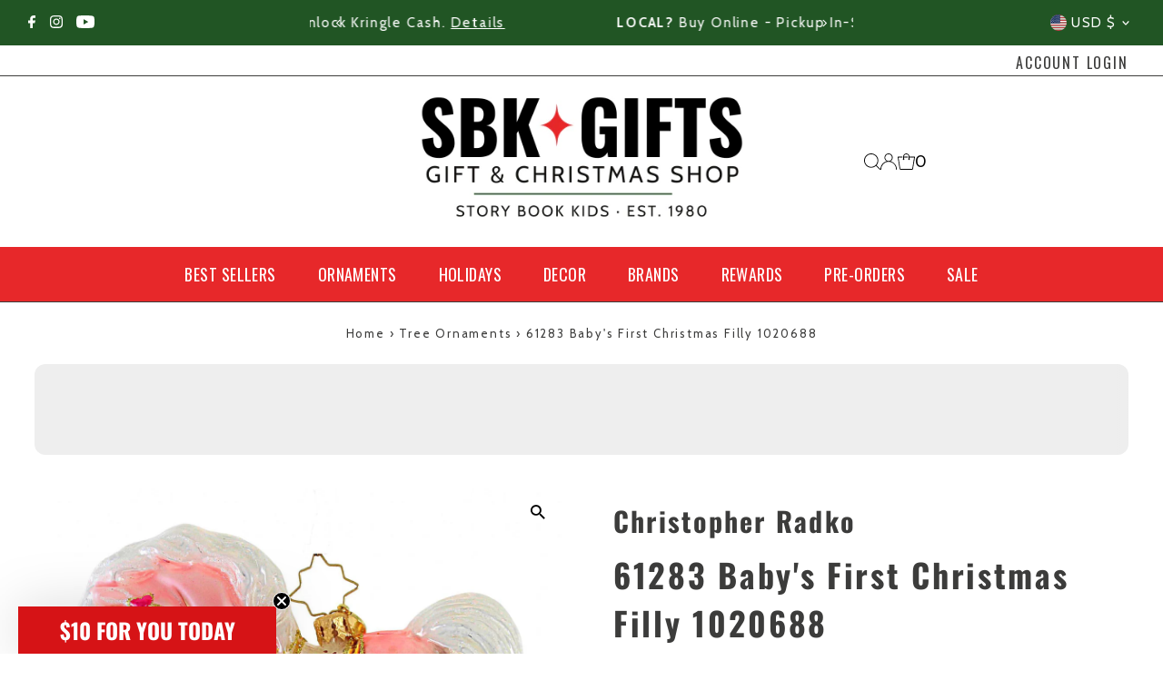

--- FILE ---
content_type: text/html; charset=utf-8
request_url: https://www.sbkgifts.com/collections/tree-ornaments/products/61283
body_size: 85236
content:
<!DOCTYPE html>
<html class="no-js" lang="en">
<head>
  <meta charset="utf-8" />
  <meta name="viewport" content="width=device-width,initial-scale=1">

  <!-- Establish early connection to external domains -->
  <link rel="preconnect" href="https://cdn.shopify.com" crossorigin>
  <link rel="preconnect" href="https://fonts.shopify.com" crossorigin>
  <link rel="preconnect" href="https://monorail-edge.shopifysvc.com">
  <link rel="preconnect" href="//ajax.googleapis.com" crossorigin /><!-- Preload onDomain stylesheets and script libraries -->
  <link rel="preload" href="//www.sbkgifts.com/cdn/shop/t/129/assets/stylesheet.css?v=104789704165532905631765002227" as="style">
  <link rel="preload" as="font" href="//www.sbkgifts.com/cdn/fonts/cabin/cabin_n4.cefc6494a78f87584a6f312fea532919154f66fe.woff2" type="font/woff2" crossorigin>
  <link rel="preload" as="font" href="//www.sbkgifts.com/cdn/fonts/oswald/oswald_n4.7760ed7a63e536050f64bb0607ff70ce07a480bd.woff2" type="font/woff2" crossorigin>
  <link rel="preload" as="font" href="//www.sbkgifts.com/cdn/fonts/oswald/oswald_n7.b3ba3d6f1b341d51018e3cfba146932b55221727.woff2" type="font/woff2" crossorigin>
  <link rel="preload" href="//www.sbkgifts.com/cdn/shop/t/129/assets/eventemitter3.min.js?v=27939738353326123541765002227" as="script">
  <link rel="preload" href="//www.sbkgifts.com/cdn/shop/t/129/assets/vendor-video.js?v=112486824910932804751765002227" as="script">
  <link rel="preload" href="//www.sbkgifts.com/cdn/shop/t/129/assets/theme.js?v=102947943682367588741765003392" as="script">

  <link rel="shortcut icon" href="//www.sbkgifts.com/cdn/shop/files/Copy_of_SBK_Profile_Logo_800_Square_3.png?crop=center&height=32&v=1723076516&width=32" type="image/png" />
  <link rel="canonical" href="https://www.sbkgifts.com/products/61283" />

  <title>Christopher Radko Company Baby&#39;s First Christmas Filly - One Glass Ornament 5.5 Inch, Glass - Girl Ornament Baptism 1020688 | SBKGifts.com</title>
  <meta name="description" content="Celebrate baby&#39;s first Christmas with this adorable Christopher Radko rocking horse ornament. Made of glitter and glass, this heirloom keepsake is sure to add sparkle to your holiday decor. Don&#39;t miss out on this perfect gift for any new parents (or horse lovers)!" />

  
 <script type="application/ld+json">
   {
     "@context": "https://schema.org",
     "@type": "Product",
     "id": "61283",
     "url": "https:\/\/www.sbkgifts.com\/products\/61283",
     "image": "\/\/www.sbkgifts.com\/cdn\/shop\/files\/61283__1.jpg?v=1759258429\u0026width=1024",
     "name": "61283 Baby\u0026#39;s First Christmas Filly 1020688",
      "brand": {
        "@type": "Brand",
        "name": "Christopher Radko"
      },
     "description": "Celebrate baby's first Christmas with this adorable Christopher Radko rocking horse ornament. Made of glitter and glass, this heirloom keepsake is sure to add sparkle to your holiday decor. Don't miss out on this perfect gift for any new parents (or horse lovers)!","sku": "61283","gtin12": 686878724592,"offers": [
        
        {
           "@type": "Offer",
           "price" : 63.0,
           "priceCurrency": "USD",
           "availability": "http://schema.org/InStock",
           "priceValidUntil": "2030-01-01",
           "url": "\/products\/61283"
         }
       
     ]
   }
 </script>


  
<meta property="og:image" content="http://www.sbkgifts.com/cdn/shop/files/61283__1.jpg?v=1759258429&width=1024">
  <meta property="og:image:secure_url" content="https://www.sbkgifts.com/cdn/shop/files/61283__1.jpg?v=1759258429&width=1024">
  <meta property="og:image:width" content="2000">
  <meta property="og:image:height" content="2000">
<meta property="og:site_name" content="SBKGifts.com">



<meta name="twitter:card" content="summary">


<meta name="twitter:site" content="@">


<meta name="twitter:title" content="61283 Baby&#39;s First Christmas Filly 1020688">
<meta name="twitter:description" content="Celebrate baby&#39;s first Christmas with this adorable Christopher Radko rocking horse ornament. Made of glitter and glass, this heirloom keepsake is sure to add sparkle to your holiday decor. Don&#39;t miss">
<meta name="twitter:image" content="https://www.sbkgifts.com/cdn/shop/files/61283__1.jpg?v=1759258429&width=1024">
<meta name="twitter:image:width" content="480">
<meta name="twitter:image:height" content="480">


  <style data-shopify>
:root {
    --main-family: Cabin, sans-serif;
    --main-weight: 400;
    --main-style: normal;
    --main-spacing: 0.1em;
    --nav-family: Oswald, sans-serif;
    --nav-weight: 400;
    --nav-style: normal;
    --nav-spacing: 0.025em;
    --heading-family: Oswald, sans-serif;
    --heading-weight: 700;
    --heading-style: normal;
    --heading-spacing: 0.075em;
    --font-size: 18px;
    --font-size-sm: 11px;
    --font-size-reset: 18px;
    --nav-size: 18px;
    --h1-size: 36px;
    --h2-size: 32px;
    --h3-size: 30px;
    --header-wrapper-background: #ffffff;
    --background: #ffffff;
    --header-link-color: #000000;
    --announcement-background: #215524;
    --announcement-text: #ffffff;
    --header-icons: #ffffff;
    --header-icons-hover: #ffffff;
    --text-color: #3c3c3b;
    --link-color: #3c3c3b;
    --sale-color: #c60808;
    --dotted-color: #af1b0b;
    --button-color: #36bdbf;
    --button-hover: #2c9697;
    --button-text: #ffffff;
    --secondary-button-color: #bc1823;
    --secondary-button-hover: #af1b0b;
    --secondary-button-text: #ffffff;
    --direction-color: #215524;
    --direction-background: rgba(0,0,0,0);
    --direction-hover: rgba(0,0,0,0);
    --footer-background: #215524;
    --footer-text: #ffffff;
    --footer-icons-color: #ffffff;
    --footer-input: #ffffff;
    --footer-input-text: #000000;
    --footer-button: #000000;
    --footer-button-text: #ffffff;
    --nav-color: #ffffff;
    --nav-hover-color: rgba(0,0,0,0);
    --nav-background-color: #e7282a;
    --nav-hover-link-color: #ffffff;
    --nav-border-color: #3c3c3b;
    --dropdown-background-color: #ffffff;
    --dropdown-link-color: #000000;
    --dropdown-link-hover-color: #bc1823;
    --dropdown-min-width: 220px;
    --free-shipping-bg: #36bdbf;
    --free-shipping-text: #ffffff;
    --error-color: #c60808;
    --error-color-light: #fdd0d0;
    --swatch-height: 40px;
    --swatch-width: 44px;
    --tool-tip-width: -20;
    --icon-border-color: #ffffff;
    --select-arrow-bg: url(//www.sbkgifts.com/cdn/shop/t/129/assets/select-arrow.png?v=112595941721225094991765002227);
    --keyboard-focus-color: #f9f5ec;
    --keyboard-focus-border-style: solid;
    --keyboard-focus-border-weight: 1;
    --price-unit-price: #d5d5d4;
    --color-filter-size: 24px;
    --color-body-text: var(--text-color);
    --color-body: var(--background);
    --color-bg: var(--background);
    --section-margins: 10px;

    --star-active: rgb(60, 60, 59);
    --star-inactive: rgb(255, 255, 255);
    --age-text-color: #262b2c;
    --age-bg-color: #faf4e8;

    
      --button-corners: 3px;
    

    --section-background: #ffffff;
    --shopify-accelerated-checkout-inline-alignment: center;

  }
  @media (max-width: 740px) {
    :root {
      --font-size: calc(18px - (18px * 0.15));
      --nav-size: calc(18px - (18px * 0.15));
      --h1-size: calc(36px - (36px * 0.15));
      --h2-size: calc(32px - (32px * 0.15));
      --h3-size: calc(30px - (30px * 0.15));
    }
  }
</style>


  <link rel="stylesheet" href="//www.sbkgifts.com/cdn/shop/t/129/assets/stylesheet.css?v=104789704165532905631765002227" type="text/css">

  <style>
  @font-face {
  font-family: Cabin;
  font-weight: 400;
  font-style: normal;
  font-display: swap;
  src: url("//www.sbkgifts.com/cdn/fonts/cabin/cabin_n4.cefc6494a78f87584a6f312fea532919154f66fe.woff2") format("woff2"),
       url("//www.sbkgifts.com/cdn/fonts/cabin/cabin_n4.8c16611b00f59d27f4b27ce4328dfe514ce77517.woff") format("woff");
}

  @font-face {
  font-family: Oswald;
  font-weight: 400;
  font-style: normal;
  font-display: swap;
  src: url("//www.sbkgifts.com/cdn/fonts/oswald/oswald_n4.7760ed7a63e536050f64bb0607ff70ce07a480bd.woff2") format("woff2"),
       url("//www.sbkgifts.com/cdn/fonts/oswald/oswald_n4.ae5e497f60fc686568afe76e9ff1872693c533e9.woff") format("woff");
}

  @font-face {
  font-family: Oswald;
  font-weight: 700;
  font-style: normal;
  font-display: swap;
  src: url("//www.sbkgifts.com/cdn/fonts/oswald/oswald_n7.b3ba3d6f1b341d51018e3cfba146932b55221727.woff2") format("woff2"),
       url("//www.sbkgifts.com/cdn/fonts/oswald/oswald_n7.6cec6bed2bb070310ad90e19ea7a56b65fd83c0b.woff") format("woff");
}

  @font-face {
  font-family: Cabin;
  font-weight: 700;
  font-style: normal;
  font-display: swap;
  src: url("//www.sbkgifts.com/cdn/fonts/cabin/cabin_n7.255204a342bfdbc9ae2017bd4e6a90f8dbb2f561.woff2") format("woff2"),
       url("//www.sbkgifts.com/cdn/fonts/cabin/cabin_n7.e2afa22a0d0f4b64da3569c990897429d40ff5c0.woff") format("woff");
}

  @font-face {
  font-family: Cabin;
  font-weight: 400;
  font-style: italic;
  font-display: swap;
  src: url("//www.sbkgifts.com/cdn/fonts/cabin/cabin_i4.d89c1b32b09ecbc46c12781fcf7b2085f17c0be9.woff2") format("woff2"),
       url("//www.sbkgifts.com/cdn/fonts/cabin/cabin_i4.0a521b11d0b69adfc41e22a263eec7c02aecfe99.woff") format("woff");
}

  @font-face {
  font-family: Cabin;
  font-weight: 700;
  font-style: italic;
  font-display: swap;
  src: url("//www.sbkgifts.com/cdn/fonts/cabin/cabin_i7.ef2404c08a493e7ccbc92d8c39adf683f40e1fb5.woff2") format("woff2"),
       url("//www.sbkgifts.com/cdn/fonts/cabin/cabin_i7.480421791818000fc8a5d4134822321b5d7964f8.woff") format("woff");
}

  </style>

  <script>window.performance && window.performance.mark && window.performance.mark('shopify.content_for_header.start');</script><meta name="facebook-domain-verification" content="9mzmcyb1xpojs87igrohwhjm6uic6i">
<meta id="shopify-digital-wallet" name="shopify-digital-wallet" content="/9516740/digital_wallets/dialog">
<meta name="shopify-checkout-api-token" content="2715155104388ddf3378cbbc520ac361">
<meta id="in-context-paypal-metadata" data-shop-id="9516740" data-venmo-supported="false" data-environment="production" data-locale="en_US" data-paypal-v4="true" data-currency="USD">
<link rel="alternate" type="application/json+oembed" href="https://www.sbkgifts.com/products/61283.oembed">
<script async="async" src="/checkouts/internal/preloads.js?locale=en-US"></script>
<script id="apple-pay-shop-capabilities" type="application/json">{"shopId":9516740,"countryCode":"US","currencyCode":"USD","merchantCapabilities":["supports3DS"],"merchantId":"gid:\/\/shopify\/Shop\/9516740","merchantName":"SBKGifts.com","requiredBillingContactFields":["postalAddress","email","phone"],"requiredShippingContactFields":["postalAddress","email","phone"],"shippingType":"shipping","supportedNetworks":["visa","masterCard","amex","discover","elo","jcb"],"total":{"type":"pending","label":"SBKGifts.com","amount":"1.00"},"shopifyPaymentsEnabled":true,"supportsSubscriptions":true}</script>
<script id="shopify-features" type="application/json">{"accessToken":"2715155104388ddf3378cbbc520ac361","betas":["rich-media-storefront-analytics"],"domain":"www.sbkgifts.com","predictiveSearch":true,"shopId":9516740,"locale":"en"}</script>
<script>var Shopify = Shopify || {};
Shopify.shop = "story-book-kids.myshopify.com";
Shopify.locale = "en";
Shopify.currency = {"active":"USD","rate":"1.0"};
Shopify.country = "US";
Shopify.theme = {"name":"Copy of SBK Gifts - TestamentV13 (1.17.25) (Pro...","id":146744475846,"schema_name":"Testament","schema_version":"13.0.1","theme_store_id":623,"role":"main"};
Shopify.theme.handle = "null";
Shopify.theme.style = {"id":null,"handle":null};
Shopify.cdnHost = "www.sbkgifts.com/cdn";
Shopify.routes = Shopify.routes || {};
Shopify.routes.root = "/";</script>
<script type="module">!function(o){(o.Shopify=o.Shopify||{}).modules=!0}(window);</script>
<script>!function(o){function n(){var o=[];function n(){o.push(Array.prototype.slice.apply(arguments))}return n.q=o,n}var t=o.Shopify=o.Shopify||{};t.loadFeatures=n(),t.autoloadFeatures=n()}(window);</script>
<script id="shop-js-analytics" type="application/json">{"pageType":"product"}</script>
<script defer="defer" async type="module" src="//www.sbkgifts.com/cdn/shopifycloud/shop-js/modules/v2/client.init-shop-cart-sync_BN7fPSNr.en.esm.js"></script>
<script defer="defer" async type="module" src="//www.sbkgifts.com/cdn/shopifycloud/shop-js/modules/v2/chunk.common_Cbph3Kss.esm.js"></script>
<script defer="defer" async type="module" src="//www.sbkgifts.com/cdn/shopifycloud/shop-js/modules/v2/chunk.modal_DKumMAJ1.esm.js"></script>
<script type="module">
  await import("//www.sbkgifts.com/cdn/shopifycloud/shop-js/modules/v2/client.init-shop-cart-sync_BN7fPSNr.en.esm.js");
await import("//www.sbkgifts.com/cdn/shopifycloud/shop-js/modules/v2/chunk.common_Cbph3Kss.esm.js");
await import("//www.sbkgifts.com/cdn/shopifycloud/shop-js/modules/v2/chunk.modal_DKumMAJ1.esm.js");

  window.Shopify.SignInWithShop?.initShopCartSync?.({"fedCMEnabled":true,"windoidEnabled":true});

</script>
<script>(function() {
  var isLoaded = false;
  function asyncLoad() {
    if (isLoaded) return;
    isLoaded = true;
    var urls = ["https:\/\/www.improvedcontactform.com\/icf.js?shop=story-book-kids.myshopify.com"];
    for (var i = 0; i < urls.length; i++) {
      var s = document.createElement('script');
      s.type = 'text/javascript';
      s.async = true;
      s.src = urls[i];
      var x = document.getElementsByTagName('script')[0];
      x.parentNode.insertBefore(s, x);
    }
  };
  if(window.attachEvent) {
    window.attachEvent('onload', asyncLoad);
  } else {
    window.addEventListener('load', asyncLoad, false);
  }
})();</script>
<script id="__st">var __st={"a":9516740,"offset":-18000,"reqid":"344673c1-d667-486c-9ca1-7eb8bef92783-1769899660","pageurl":"www.sbkgifts.com\/collections\/tree-ornaments\/products\/61283","u":"7bc4bc5b65ff","p":"product","rtyp":"product","rid":8008023376070};</script>
<script>window.ShopifyPaypalV4VisibilityTracking = true;</script>
<script id="captcha-bootstrap">!function(){'use strict';const t='contact',e='account',n='new_comment',o=[[t,t],['blogs',n],['comments',n],[t,'customer']],c=[[e,'customer_login'],[e,'guest_login'],[e,'recover_customer_password'],[e,'create_customer']],r=t=>t.map((([t,e])=>`form[action*='/${t}']:not([data-nocaptcha='true']) input[name='form_type'][value='${e}']`)).join(','),a=t=>()=>t?[...document.querySelectorAll(t)].map((t=>t.form)):[];function s(){const t=[...o],e=r(t);return a(e)}const i='password',u='form_key',d=['recaptcha-v3-token','g-recaptcha-response','h-captcha-response',i],f=()=>{try{return window.sessionStorage}catch{return}},m='__shopify_v',_=t=>t.elements[u];function p(t,e,n=!1){try{const o=window.sessionStorage,c=JSON.parse(o.getItem(e)),{data:r}=function(t){const{data:e,action:n}=t;return t[m]||n?{data:e,action:n}:{data:t,action:n}}(c);for(const[e,n]of Object.entries(r))t.elements[e]&&(t.elements[e].value=n);n&&o.removeItem(e)}catch(o){console.error('form repopulation failed',{error:o})}}const l='form_type',E='cptcha';function T(t){t.dataset[E]=!0}const w=window,h=w.document,L='Shopify',v='ce_forms',y='captcha';let A=!1;((t,e)=>{const n=(g='f06e6c50-85a8-45c8-87d0-21a2b65856fe',I='https://cdn.shopify.com/shopifycloud/storefront-forms-hcaptcha/ce_storefront_forms_captcha_hcaptcha.v1.5.2.iife.js',D={infoText:'Protected by hCaptcha',privacyText:'Privacy',termsText:'Terms'},(t,e,n)=>{const o=w[L][v],c=o.bindForm;if(c)return c(t,g,e,D).then(n);var r;o.q.push([[t,g,e,D],n]),r=I,A||(h.body.append(Object.assign(h.createElement('script'),{id:'captcha-provider',async:!0,src:r})),A=!0)});var g,I,D;w[L]=w[L]||{},w[L][v]=w[L][v]||{},w[L][v].q=[],w[L][y]=w[L][y]||{},w[L][y].protect=function(t,e){n(t,void 0,e),T(t)},Object.freeze(w[L][y]),function(t,e,n,w,h,L){const[v,y,A,g]=function(t,e,n){const i=e?o:[],u=t?c:[],d=[...i,...u],f=r(d),m=r(i),_=r(d.filter((([t,e])=>n.includes(e))));return[a(f),a(m),a(_),s()]}(w,h,L),I=t=>{const e=t.target;return e instanceof HTMLFormElement?e:e&&e.form},D=t=>v().includes(t);t.addEventListener('submit',(t=>{const e=I(t);if(!e)return;const n=D(e)&&!e.dataset.hcaptchaBound&&!e.dataset.recaptchaBound,o=_(e),c=g().includes(e)&&(!o||!o.value);(n||c)&&t.preventDefault(),c&&!n&&(function(t){try{if(!f())return;!function(t){const e=f();if(!e)return;const n=_(t);if(!n)return;const o=n.value;o&&e.removeItem(o)}(t);const e=Array.from(Array(32),(()=>Math.random().toString(36)[2])).join('');!function(t,e){_(t)||t.append(Object.assign(document.createElement('input'),{type:'hidden',name:u})),t.elements[u].value=e}(t,e),function(t,e){const n=f();if(!n)return;const o=[...t.querySelectorAll(`input[type='${i}']`)].map((({name:t})=>t)),c=[...d,...o],r={};for(const[a,s]of new FormData(t).entries())c.includes(a)||(r[a]=s);n.setItem(e,JSON.stringify({[m]:1,action:t.action,data:r}))}(t,e)}catch(e){console.error('failed to persist form',e)}}(e),e.submit())}));const S=(t,e)=>{t&&!t.dataset[E]&&(n(t,e.some((e=>e===t))),T(t))};for(const o of['focusin','change'])t.addEventListener(o,(t=>{const e=I(t);D(e)&&S(e,y())}));const B=e.get('form_key'),M=e.get(l),P=B&&M;t.addEventListener('DOMContentLoaded',(()=>{const t=y();if(P)for(const e of t)e.elements[l].value===M&&p(e,B);[...new Set([...A(),...v().filter((t=>'true'===t.dataset.shopifyCaptcha))])].forEach((e=>S(e,t)))}))}(h,new URLSearchParams(w.location.search),n,t,e,['guest_login'])})(!0,!0)}();</script>
<script integrity="sha256-4kQ18oKyAcykRKYeNunJcIwy7WH5gtpwJnB7kiuLZ1E=" data-source-attribution="shopify.loadfeatures" defer="defer" src="//www.sbkgifts.com/cdn/shopifycloud/storefront/assets/storefront/load_feature-a0a9edcb.js" crossorigin="anonymous"></script>
<script data-source-attribution="shopify.dynamic_checkout.dynamic.init">var Shopify=Shopify||{};Shopify.PaymentButton=Shopify.PaymentButton||{isStorefrontPortableWallets:!0,init:function(){window.Shopify.PaymentButton.init=function(){};var t=document.createElement("script");t.src="https://www.sbkgifts.com/cdn/shopifycloud/portable-wallets/latest/portable-wallets.en.js",t.type="module",document.head.appendChild(t)}};
</script>
<script data-source-attribution="shopify.dynamic_checkout.buyer_consent">
  function portableWalletsHideBuyerConsent(e){var t=document.getElementById("shopify-buyer-consent"),n=document.getElementById("shopify-subscription-policy-button");t&&n&&(t.classList.add("hidden"),t.setAttribute("aria-hidden","true"),n.removeEventListener("click",e))}function portableWalletsShowBuyerConsent(e){var t=document.getElementById("shopify-buyer-consent"),n=document.getElementById("shopify-subscription-policy-button");t&&n&&(t.classList.remove("hidden"),t.removeAttribute("aria-hidden"),n.addEventListener("click",e))}window.Shopify?.PaymentButton&&(window.Shopify.PaymentButton.hideBuyerConsent=portableWalletsHideBuyerConsent,window.Shopify.PaymentButton.showBuyerConsent=portableWalletsShowBuyerConsent);
</script>
<script data-source-attribution="shopify.dynamic_checkout.cart.bootstrap">document.addEventListener("DOMContentLoaded",(function(){function t(){return document.querySelector("shopify-accelerated-checkout-cart, shopify-accelerated-checkout")}if(t())Shopify.PaymentButton.init();else{new MutationObserver((function(e,n){t()&&(Shopify.PaymentButton.init(),n.disconnect())})).observe(document.body,{childList:!0,subtree:!0})}}));
</script>
<link id="shopify-accelerated-checkout-styles" rel="stylesheet" media="screen" href="https://www.sbkgifts.com/cdn/shopifycloud/portable-wallets/latest/accelerated-checkout-backwards-compat.css" crossorigin="anonymous">
<style id="shopify-accelerated-checkout-cart">
        #shopify-buyer-consent {
  margin-top: 1em;
  display: inline-block;
  width: 100%;
}

#shopify-buyer-consent.hidden {
  display: none;
}

#shopify-subscription-policy-button {
  background: none;
  border: none;
  padding: 0;
  text-decoration: underline;
  font-size: inherit;
  cursor: pointer;
}

#shopify-subscription-policy-button::before {
  box-shadow: none;
}

      </style>

<script>window.performance && window.performance.mark && window.performance.mark('shopify.content_for_header.end');</script>

<!-- BEGIN app block: shopify://apps/judge-me-reviews/blocks/judgeme_core/61ccd3b1-a9f2-4160-9fe9-4fec8413e5d8 --><!-- Start of Judge.me Core -->






<link rel="dns-prefetch" href="https://cdnwidget.judge.me">
<link rel="dns-prefetch" href="https://cdn.judge.me">
<link rel="dns-prefetch" href="https://cdn1.judge.me">
<link rel="dns-prefetch" href="https://api.judge.me">

<script data-cfasync='false' class='jdgm-settings-script'>window.jdgmSettings={"pagination":5,"disable_web_reviews":true,"badge_no_review_text":"No reviews","badge_n_reviews_text":"({{ average_rating_1_decimal }}) {{ n }} Ratings","badge_star_color":"#E7282A","hide_badge_preview_if_no_reviews":true,"badge_hide_text":false,"enforce_center_preview_badge":false,"widget_title":"CUSTOMER REVIEWS","widget_open_form_text":"Write a review","widget_close_form_text":"Cancel review","widget_refresh_page_text":"Refresh page","widget_summary_text":"{{ number_of_reviews }} Ratings","widget_no_review_text":"Be the first to write a review","widget_name_field_text":"Display name","widget_verified_name_field_text":"Verified Name (public)","widget_name_placeholder_text":"Display name","widget_required_field_error_text":"This field is required.","widget_email_field_text":"Email address","widget_verified_email_field_text":"Verified Email (private, can not be edited)","widget_email_placeholder_text":"Your email address","widget_email_field_error_text":"Please enter a valid email address.","widget_rating_field_text":"Rating","widget_review_title_field_text":"Review Title","widget_review_title_placeholder_text":"Give your review a title","widget_review_body_field_text":"Review content","widget_review_body_placeholder_text":"Start writing here...","widget_pictures_field_text":"Picture/Video (optional)","widget_submit_review_text":"Submit Review","widget_submit_verified_review_text":"Submit Verified Review","widget_submit_success_msg_with_auto_publish":"Thank you! Please refresh the page in a few moments to see your review. You can remove or edit your review by logging into \u003ca href='https://judge.me/login' target='_blank' rel='nofollow noopener'\u003eJudge.me\u003c/a\u003e","widget_submit_success_msg_no_auto_publish":"Thank you! Your review will be published as soon as it is approved by the shop admin. You can remove or edit your review by logging into \u003ca href='https://judge.me/login' target='_blank' rel='nofollow noopener'\u003eJudge.me\u003c/a\u003e","widget_show_default_reviews_out_of_total_text":"Showing {{ n_reviews_shown }} out of {{ n_reviews }} reviews.","widget_show_all_link_text":"Show all","widget_show_less_link_text":"Show less","widget_author_said_text":"{{ reviewer_name }} said:","widget_days_text":"{{ n }} days ago","widget_weeks_text":"{{ n }} week/weeks ago","widget_months_text":"{{ n }} month/months ago","widget_years_text":"{{ n }} year/years ago","widget_yesterday_text":"Yesterday","widget_today_text":"Today","widget_replied_text":"\u003e\u003e {{ shop_name }} replied:","widget_read_more_text":"Read more","widget_reviewer_name_as_initial":"first_name_only","widget_rating_filter_color":"#E7282A","widget_rating_filter_see_all_text":"See all reviews","widget_sorting_most_recent_text":"Most Recent","widget_sorting_highest_rating_text":"Highest Rating","widget_sorting_lowest_rating_text":"Lowest Rating","widget_sorting_with_pictures_text":"Only Pictures","widget_sorting_most_helpful_text":"Most Helpful","widget_open_question_form_text":"Ask a question","widget_reviews_subtab_text":"Reviews","widget_questions_subtab_text":"Questions","widget_question_label_text":"Question","widget_answer_label_text":"Answer","widget_question_placeholder_text":"Write your question here","widget_submit_question_text":"Submit Question","widget_question_submit_success_text":"Thank you for your question! We will notify you once it gets answered.","widget_star_color":"#E7282A","verified_badge_text":"VERIFIED PURCHASER","verified_badge_bg_color":"#215524","verified_badge_text_color":"","verified_badge_placement":"left-of-reviewer-name","widget_review_max_height":"","widget_hide_border":false,"widget_social_share":false,"widget_thumb":true,"widget_review_location_show":true,"widget_location_format":"","all_reviews_include_out_of_store_products":true,"all_reviews_out_of_store_text":"(out of store)","all_reviews_pagination":100,"all_reviews_product_name_prefix_text":"about","enable_review_pictures":true,"enable_question_anwser":false,"widget_theme":"align","review_date_format":"timestamp","default_sort_method":"most-recent","widget_product_reviews_subtab_text":"Product Reviews","widget_shop_reviews_subtab_text":"Shop Reviews","widget_other_products_reviews_text":"Reviews for other products","widget_store_reviews_subtab_text":"Store reviews","widget_no_store_reviews_text":"This store hasn't received any reviews yet","widget_web_restriction_product_reviews_text":"This product hasn't received any reviews yet","widget_no_items_text":"No items found","widget_show_more_text":"Show more","widget_write_a_store_review_text":"Write a Store Review","widget_other_languages_heading":"Reviews in Other Languages","widget_translate_review_text":"Translate review to {{ language }}","widget_translating_review_text":"Translating...","widget_show_original_translation_text":"Show original ({{ language }})","widget_translate_review_failed_text":"Review couldn't be translated.","widget_translate_review_retry_text":"Retry","widget_translate_review_try_again_later_text":"Try again later","show_product_url_for_grouped_product":false,"widget_sorting_pictures_first_text":"Pictures First","show_pictures_on_all_rev_page_mobile":false,"show_pictures_on_all_rev_page_desktop":false,"floating_tab_hide_mobile_install_preference":false,"floating_tab_button_name":"★ Reviews","floating_tab_title":"Let customers speak for us","floating_tab_button_color":"","floating_tab_button_background_color":"","floating_tab_url":"","floating_tab_url_enabled":false,"floating_tab_tab_style":"text","all_reviews_text_badge_text":"Customers rate us {{ shop.metafields.judgeme.all_reviews_rating | round: 1 }}/5 based on {{ shop.metafields.judgeme.all_reviews_count }} reviews.","all_reviews_text_badge_text_branded_style":"{{ shop.metafields.judgeme.all_reviews_rating | round: 1 }} out of 5 stars based on {{ shop.metafields.judgeme.all_reviews_count }} reviews","is_all_reviews_text_badge_a_link":false,"show_stars_for_all_reviews_text_badge":false,"all_reviews_text_badge_url":"","all_reviews_text_style":"text","all_reviews_text_color_style":"judgeme_brand_color","all_reviews_text_color":"#108474","all_reviews_text_show_jm_brand":true,"featured_carousel_show_header":true,"featured_carousel_title":"GLOWING REVIEWS, SPARKLE APPROVED!","testimonials_carousel_title":"Customers are saying","videos_carousel_title":"Real customer stories","cards_carousel_title":"Customers are saying","featured_carousel_count_text":"from {{ n }} reviews","featured_carousel_add_link_to_all_reviews_page":true,"featured_carousel_url":"","featured_carousel_show_images":true,"featured_carousel_autoslide_interval":5,"featured_carousel_arrows_on_the_sides":true,"featured_carousel_height":400,"featured_carousel_width":100,"featured_carousel_image_size":0,"featured_carousel_image_height":150,"featured_carousel_arrow_color":"#313131","verified_count_badge_style":"vintage","verified_count_badge_orientation":"horizontal","verified_count_badge_color_style":"judgeme_brand_color","verified_count_badge_color":"#108474","is_verified_count_badge_a_link":true,"verified_count_badge_url":"","verified_count_badge_show_jm_brand":true,"widget_rating_preset_default":5,"widget_first_sub_tab":"product-reviews","widget_show_histogram":true,"widget_histogram_use_custom_color":true,"widget_pagination_use_custom_color":false,"widget_star_use_custom_color":true,"widget_verified_badge_use_custom_color":false,"widget_write_review_use_custom_color":false,"picture_reminder_submit_button":"Upload Pictures","enable_review_videos":true,"mute_video_by_default":false,"widget_sorting_videos_first_text":"Videos First","widget_review_pending_text":"Pending","featured_carousel_items_for_large_screen":3,"social_share_options_order":"Facebook,Twitter","remove_microdata_snippet":true,"disable_json_ld":false,"enable_json_ld_products":false,"preview_badge_show_question_text":false,"preview_badge_no_question_text":"No questions","preview_badge_n_question_text":"{{ number_of_questions }} question/questions","qa_badge_show_icon":false,"qa_badge_position":"same-row","remove_judgeme_branding":true,"widget_add_search_bar":false,"widget_search_bar_placeholder":"Search","widget_sorting_verified_only_text":"Verified only","featured_carousel_theme":"card","featured_carousel_show_rating":true,"featured_carousel_show_title":false,"featured_carousel_show_body":true,"featured_carousel_show_date":false,"featured_carousel_show_reviewer":true,"featured_carousel_show_product":false,"featured_carousel_header_background_color":"#108474","featured_carousel_header_text_color":"#ffffff","featured_carousel_name_product_separator":"reviewed","featured_carousel_full_star_background":"#E7282A","featured_carousel_empty_star_background":"#FFFFFF","featured_carousel_vertical_theme_background":"#f9fafb","featured_carousel_verified_badge_enable":false,"featured_carousel_verified_badge_color":"#108474","featured_carousel_border_style":"round","featured_carousel_review_line_length_limit":4,"featured_carousel_more_reviews_button_text":"Read more reviews","featured_carousel_view_product_button_text":"View product","all_reviews_page_load_reviews_on":"scroll","all_reviews_page_load_more_text":"Load More Reviews","disable_fb_tab_reviews":false,"enable_ajax_cdn_cache":false,"widget_advanced_speed_features":5,"widget_public_name_text":"displayed publicly like","default_reviewer_name":"John Smith","default_reviewer_name_has_non_latin":true,"widget_reviewer_anonymous":"Anonymous","medals_widget_title":"Judge.me Review Medals","medals_widget_background_color":"#f9fafb","medals_widget_position":"footer_all_pages","medals_widget_border_color":"#f9fafb","medals_widget_verified_text_position":"left","medals_widget_use_monochromatic_version":true,"medals_widget_elements_color":"#108474","show_reviewer_avatar":true,"widget_invalid_yt_video_url_error_text":"Not a YouTube video URL","widget_max_length_field_error_text":"Please enter no more than {0} characters.","widget_show_country_flag":false,"widget_show_collected_via_shop_app":true,"widget_verified_by_shop_badge_style":"light","widget_verified_by_shop_text":"Verified by Shop","widget_show_photo_gallery":true,"widget_load_with_code_splitting":true,"widget_ugc_install_preference":false,"widget_ugc_title":"Made by us, Shared by you","widget_ugc_subtitle":"Tag us to see your picture featured in our page","widget_ugc_arrows_color":"#ffffff","widget_ugc_primary_button_text":"Buy Now","widget_ugc_primary_button_background_color":"#108474","widget_ugc_primary_button_text_color":"#ffffff","widget_ugc_primary_button_border_width":"0","widget_ugc_primary_button_border_style":"none","widget_ugc_primary_button_border_color":"#108474","widget_ugc_primary_button_border_radius":"25","widget_ugc_secondary_button_text":"Load More","widget_ugc_secondary_button_background_color":"#ffffff","widget_ugc_secondary_button_text_color":"#108474","widget_ugc_secondary_button_border_width":"2","widget_ugc_secondary_button_border_style":"solid","widget_ugc_secondary_button_border_color":"#108474","widget_ugc_secondary_button_border_radius":"25","widget_ugc_reviews_button_text":"View Reviews","widget_ugc_reviews_button_background_color":"#ffffff","widget_ugc_reviews_button_text_color":"#108474","widget_ugc_reviews_button_border_width":"2","widget_ugc_reviews_button_border_style":"solid","widget_ugc_reviews_button_border_color":"#108474","widget_ugc_reviews_button_border_radius":"25","widget_ugc_reviews_button_link_to":"judgeme-reviews-page","widget_ugc_show_post_date":true,"widget_ugc_max_width":"800","widget_rating_metafield_value_type":true,"widget_primary_color":"#215524","widget_enable_secondary_color":true,"widget_secondary_color":"#FFFBF2","widget_summary_average_rating_text":"{{ average_rating }}","widget_media_grid_title":"Customer photos \u0026 videos","widget_media_grid_see_more_text":"MORE REVIEWS","widget_round_style":false,"widget_show_product_medals":false,"widget_verified_by_judgeme_text":"Verified by Judge.me","widget_show_store_medals":true,"widget_verified_by_judgeme_text_in_store_medals":"Verified by Judge.me","widget_media_field_exceed_quantity_message":"Sorry, we can only accept {{ max_media }} for one review.","widget_media_field_exceed_limit_message":"{{ file_name }} is too large, please select a {{ media_type }} less than {{ size_limit }}MB.","widget_review_submitted_text":"Review Submitted!","widget_question_submitted_text":"Question Submitted!","widget_close_form_text_question":"Cancel","widget_write_your_answer_here_text":"Write your answer here","widget_enabled_branded_link":true,"widget_show_collected_by_judgeme":true,"widget_reviewer_name_color":"#222629","widget_write_review_text_color":"","widget_write_review_bg_color":"","widget_collected_by_judgeme_text":"collected by Judge.me","widget_pagination_type":"load_more","widget_load_more_text":"Load More","widget_load_more_color":"#108474","widget_full_review_text":"Full Review","widget_read_more_reviews_text":"Read More Reviews","widget_read_questions_text":"Read Questions","widget_questions_and_answers_text":"Questions \u0026 Answers","widget_verified_by_text":"Verified by","widget_verified_text":"Verified","widget_number_of_reviews_text":"{{ number_of_reviews }} reviews","widget_back_button_text":"Back","widget_next_button_text":"Next","widget_custom_forms_filter_button":"Filters","custom_forms_style":"horizontal","widget_show_review_information":true,"how_reviews_are_collected":"How reviews are collected?","widget_show_review_keywords":false,"widget_gdpr_statement":"How we use your data: We'll only contact you about the review you left, and only if necessary. By submitting your review, you agree to Judge.me's \u003ca href='https://judge.me/terms' target='_blank' rel='nofollow noopener'\u003eterms\u003c/a\u003e, \u003ca href='https://judge.me/privacy' target='_blank' rel='nofollow noopener'\u003eprivacy\u003c/a\u003e and \u003ca href='https://judge.me/content-policy' target='_blank' rel='nofollow noopener'\u003econtent\u003c/a\u003e policies.","widget_multilingual_sorting_enabled":false,"widget_translate_review_content_enabled":false,"widget_translate_review_content_method":"manual","popup_widget_review_selection":"automatically_with_pictures","popup_widget_round_border_style":true,"popup_widget_show_title":true,"popup_widget_show_body":true,"popup_widget_show_reviewer":false,"popup_widget_show_product":true,"popup_widget_show_pictures":true,"popup_widget_use_review_picture":true,"popup_widget_show_on_home_page":true,"popup_widget_show_on_product_page":true,"popup_widget_show_on_collection_page":true,"popup_widget_show_on_cart_page":true,"popup_widget_position":"bottom_left","popup_widget_first_review_delay":5,"popup_widget_duration":5,"popup_widget_interval":5,"popup_widget_review_count":5,"popup_widget_hide_on_mobile":true,"review_snippet_widget_round_border_style":true,"review_snippet_widget_card_color":"#FFFFFF","review_snippet_widget_slider_arrows_background_color":"#FFFFFF","review_snippet_widget_slider_arrows_color":"#000000","review_snippet_widget_star_color":"#108474","show_product_variant":false,"all_reviews_product_variant_label_text":"Variant: ","widget_show_verified_branding":false,"widget_ai_summary_title":"Customers say","widget_ai_summary_disclaimer":"AI-powered review summary based on recent customer reviews","widget_show_ai_summary":false,"widget_show_ai_summary_bg":false,"widget_show_review_title_input":true,"redirect_reviewers_invited_via_email":"review_widget","request_store_review_after_product_review":false,"request_review_other_products_in_order":false,"review_form_color_scheme":"default","review_form_corner_style":"square","review_form_star_color":{},"review_form_text_color":"#333333","review_form_background_color":"#ffffff","review_form_field_background_color":"#fafafa","review_form_button_color":{},"review_form_button_text_color":"#ffffff","review_form_modal_overlay_color":"#000000","review_content_screen_title_text":"How would you rate this product?","review_content_introduction_text":"We would love it if you would share a bit about your experience.","store_review_form_title_text":"How would you rate this store?","store_review_form_introduction_text":"We would love it if you would share a bit about your experience.","show_review_guidance_text":true,"one_star_review_guidance_text":"Poor","five_star_review_guidance_text":"Great","customer_information_screen_title_text":"About you","customer_information_introduction_text":"Please tell us more about you.","custom_questions_screen_title_text":"Your experience in more detail","custom_questions_introduction_text":"Here are a few questions to help us understand more about your experience.","review_submitted_screen_title_text":"Thanks for your review!","review_submitted_screen_thank_you_text":"We are processing it and it will appear on the store soon.","review_submitted_screen_email_verification_text":"Please confirm your email by clicking the link we just sent you. This helps us keep reviews authentic.","review_submitted_request_store_review_text":"Would you like to share your experience of shopping with us?","review_submitted_review_other_products_text":"Would you like to review these products?","store_review_screen_title_text":"Would you like to share your experience of shopping with us?","store_review_introduction_text":"We value your feedback and use it to improve. Please share any thoughts or suggestions you have.","reviewer_media_screen_title_picture_text":"Share a picture","reviewer_media_introduction_picture_text":"Upload a photo to support your review.","reviewer_media_screen_title_video_text":"Share a video","reviewer_media_introduction_video_text":"Upload a video to support your review.","reviewer_media_screen_title_picture_or_video_text":"Share a picture or video","reviewer_media_introduction_picture_or_video_text":"Upload a photo or video to support your review.","reviewer_media_youtube_url_text":"Paste your Youtube URL here","advanced_settings_next_step_button_text":"Next","advanced_settings_close_review_button_text":"Close","modal_write_review_flow":false,"write_review_flow_required_text":"Required","write_review_flow_privacy_message_text":"We respect your privacy.","write_review_flow_anonymous_text":"Post review as anonymous","write_review_flow_visibility_text":"This won't be visible to other customers.","write_review_flow_multiple_selection_help_text":"Select as many as you like","write_review_flow_single_selection_help_text":"Select one option","write_review_flow_required_field_error_text":"This field is required","write_review_flow_invalid_email_error_text":"Please enter a valid email address","write_review_flow_max_length_error_text":"Max. {{ max_length }} characters.","write_review_flow_media_upload_text":"\u003cb\u003eClick to upload\u003c/b\u003e or drag and drop","write_review_flow_gdpr_statement":"We'll only contact you about your review if necessary. By submitting your review, you agree to our \u003ca href='https://judge.me/terms' target='_blank' rel='nofollow noopener'\u003eterms and conditions\u003c/a\u003e and \u003ca href='https://judge.me/privacy' target='_blank' rel='nofollow noopener'\u003eprivacy policy\u003c/a\u003e.","rating_only_reviews_enabled":false,"show_negative_reviews_help_screen":false,"new_review_flow_help_screen_rating_threshold":3,"negative_review_resolution_screen_title_text":"Tell us more","negative_review_resolution_text":"Your experience matters to us. If there were issues with your purchase, we're here to help. Feel free to reach out to us, we'd love the opportunity to make things right.","negative_review_resolution_button_text":"Contact us","negative_review_resolution_proceed_with_review_text":"Leave a review","negative_review_resolution_subject":"Issue with purchase from {{ shop_name }}.{{ order_name }}","preview_badge_collection_page_install_status":false,"widget_review_custom_css":"","preview_badge_custom_css":"","preview_badge_stars_count":"5-stars","featured_carousel_custom_css":"","floating_tab_custom_css":"","all_reviews_widget_custom_css":"","medals_widget_custom_css":"","verified_badge_custom_css":"","all_reviews_text_custom_css":"","transparency_badges_collected_via_store_invite":false,"transparency_badges_from_another_provider":false,"transparency_badges_collected_from_store_visitor":false,"transparency_badges_collected_by_verified_review_provider":false,"transparency_badges_earned_reward":false,"transparency_badges_collected_via_store_invite_text":"Review collected via store invitation","transparency_badges_from_another_provider_text":"Review collected from another provider","transparency_badges_collected_from_store_visitor_text":"Review collected from a store visitor","transparency_badges_written_in_google_text":"Review written in Google","transparency_badges_written_in_etsy_text":"Review written in Etsy","transparency_badges_written_in_shop_app_text":"Review written in Shop App","transparency_badges_earned_reward_text":"Review earned a reward for future purchase","product_review_widget_per_page":10,"widget_store_review_label_text":"Review about the store","checkout_comment_extension_title_on_product_page":"Customer Comments","checkout_comment_extension_num_latest_comment_show":5,"checkout_comment_extension_format":"name_and_timestamp","checkout_comment_customer_name":"last_initial","checkout_comment_comment_notification":true,"preview_badge_collection_page_install_preference":true,"preview_badge_home_page_install_preference":true,"preview_badge_product_page_install_preference":true,"review_widget_install_preference":"","review_carousel_install_preference":false,"floating_reviews_tab_install_preference":"none","verified_reviews_count_badge_install_preference":true,"all_reviews_text_install_preference":false,"review_widget_best_location":false,"judgeme_medals_install_preference":false,"review_widget_revamp_enabled":false,"review_widget_qna_enabled":false,"review_widget_header_theme":"minimal","review_widget_widget_title_enabled":true,"review_widget_header_text_size":"medium","review_widget_header_text_weight":"regular","review_widget_average_rating_style":"compact","review_widget_bar_chart_enabled":true,"review_widget_bar_chart_type":"numbers","review_widget_bar_chart_style":"standard","review_widget_expanded_media_gallery_enabled":false,"review_widget_reviews_section_theme":"standard","review_widget_image_style":"thumbnails","review_widget_review_image_ratio":"square","review_widget_stars_size":"medium","review_widget_verified_badge":"standard_text","review_widget_review_title_text_size":"medium","review_widget_review_text_size":"medium","review_widget_review_text_length":"medium","review_widget_number_of_columns_desktop":3,"review_widget_carousel_transition_speed":5,"review_widget_custom_questions_answers_display":"always","review_widget_button_text_color":"#FFFFFF","review_widget_text_color":"#000000","review_widget_lighter_text_color":"#7B7B7B","review_widget_corner_styling":"soft","review_widget_review_word_singular":"review","review_widget_review_word_plural":"reviews","review_widget_voting_label":"Helpful?","review_widget_shop_reply_label":"Reply from {{ shop_name }}:","review_widget_filters_title":"Filters","qna_widget_question_word_singular":"Question","qna_widget_question_word_plural":"Questions","qna_widget_answer_reply_label":"Answer from {{ answerer_name }}:","qna_content_screen_title_text":"Ask a question about this product","qna_widget_question_required_field_error_text":"Please enter your question.","qna_widget_flow_gdpr_statement":"We'll only contact you about your question if necessary. By submitting your question, you agree to our \u003ca href='https://judge.me/terms' target='_blank' rel='nofollow noopener'\u003eterms and conditions\u003c/a\u003e and \u003ca href='https://judge.me/privacy' target='_blank' rel='nofollow noopener'\u003eprivacy policy\u003c/a\u003e.","qna_widget_question_submitted_text":"Thanks for your question!","qna_widget_close_form_text_question":"Close","qna_widget_question_submit_success_text":"We’ll notify you by email when your question is answered.","all_reviews_widget_v2025_enabled":false,"all_reviews_widget_v2025_header_theme":"default","all_reviews_widget_v2025_widget_title_enabled":true,"all_reviews_widget_v2025_header_text_size":"medium","all_reviews_widget_v2025_header_text_weight":"regular","all_reviews_widget_v2025_average_rating_style":"compact","all_reviews_widget_v2025_bar_chart_enabled":true,"all_reviews_widget_v2025_bar_chart_type":"numbers","all_reviews_widget_v2025_bar_chart_style":"standard","all_reviews_widget_v2025_expanded_media_gallery_enabled":false,"all_reviews_widget_v2025_show_store_medals":true,"all_reviews_widget_v2025_show_photo_gallery":true,"all_reviews_widget_v2025_show_review_keywords":false,"all_reviews_widget_v2025_show_ai_summary":false,"all_reviews_widget_v2025_show_ai_summary_bg":false,"all_reviews_widget_v2025_add_search_bar":false,"all_reviews_widget_v2025_default_sort_method":"most-recent","all_reviews_widget_v2025_reviews_per_page":10,"all_reviews_widget_v2025_reviews_section_theme":"default","all_reviews_widget_v2025_image_style":"thumbnails","all_reviews_widget_v2025_review_image_ratio":"square","all_reviews_widget_v2025_stars_size":"medium","all_reviews_widget_v2025_verified_badge":"bold_badge","all_reviews_widget_v2025_review_title_text_size":"medium","all_reviews_widget_v2025_review_text_size":"medium","all_reviews_widget_v2025_review_text_length":"medium","all_reviews_widget_v2025_number_of_columns_desktop":3,"all_reviews_widget_v2025_carousel_transition_speed":5,"all_reviews_widget_v2025_custom_questions_answers_display":"always","all_reviews_widget_v2025_show_product_variant":false,"all_reviews_widget_v2025_show_reviewer_avatar":true,"all_reviews_widget_v2025_reviewer_name_as_initial":"","all_reviews_widget_v2025_review_location_show":false,"all_reviews_widget_v2025_location_format":"","all_reviews_widget_v2025_show_country_flag":false,"all_reviews_widget_v2025_verified_by_shop_badge_style":"light","all_reviews_widget_v2025_social_share":false,"all_reviews_widget_v2025_social_share_options_order":"Facebook,Twitter,LinkedIn,Pinterest","all_reviews_widget_v2025_pagination_type":"standard","all_reviews_widget_v2025_button_text_color":"#FFFFFF","all_reviews_widget_v2025_text_color":"#000000","all_reviews_widget_v2025_lighter_text_color":"#7B7B7B","all_reviews_widget_v2025_corner_styling":"soft","all_reviews_widget_v2025_title":"Customer reviews","all_reviews_widget_v2025_ai_summary_title":"Customers say about this store","all_reviews_widget_v2025_no_review_text":"Be the first to write a review","platform":"shopify","branding_url":"https://app.judge.me/reviews","branding_text":"Powered by Judge.me","locale":"en","reply_name":"SBKGifts.com","widget_version":"3.0","footer":true,"autopublish":false,"review_dates":true,"enable_custom_form":false,"shop_use_review_site":false,"shop_locale":"en","enable_multi_locales_translations":true,"show_review_title_input":true,"review_verification_email_status":"always","can_be_branded":true,"reply_name_text":"SBKGifts.com"};</script> <style class='jdgm-settings-style'>.jdgm-xx{left:0}:root{--jdgm-primary-color: #215524;--jdgm-secondary-color: #FFFBF2;--jdgm-star-color: #E7282A;--jdgm-write-review-text-color: white;--jdgm-write-review-bg-color: #215524;--jdgm-paginate-color: #215524;--jdgm-border-radius: 0;--jdgm-reviewer-name-color: #222629}.jdgm-histogram__bar-content{background-color:#E7282A}.jdgm-rev[data-verified-buyer=true] .jdgm-rev__icon.jdgm-rev__icon:after,.jdgm-rev__buyer-badge.jdgm-rev__buyer-badge{color:white;background-color:#215524}.jdgm-review-widget--small .jdgm-gallery.jdgm-gallery .jdgm-gallery__thumbnail-link:nth-child(8) .jdgm-gallery__thumbnail-wrapper.jdgm-gallery__thumbnail-wrapper:before{content:"MORE REVIEWS"}@media only screen and (min-width: 768px){.jdgm-gallery.jdgm-gallery .jdgm-gallery__thumbnail-link:nth-child(8) .jdgm-gallery__thumbnail-wrapper.jdgm-gallery__thumbnail-wrapper:before{content:"MORE REVIEWS"}}.jdgm-rev__thumb-btn{color:#215524}.jdgm-rev__thumb-btn:hover{opacity:0.8}.jdgm-rev__thumb-btn:not([disabled]):hover,.jdgm-rev__thumb-btn:hover,.jdgm-rev__thumb-btn:active,.jdgm-rev__thumb-btn:visited{color:#215524}.jdgm-preview-badge .jdgm-star.jdgm-star{color:#E7282A}.jdgm-widget .jdgm-write-rev-link{display:none}.jdgm-widget .jdgm-rev-widg[data-number-of-reviews='0']{display:none}.jdgm-prev-badge[data-average-rating='0.00']{display:none !important}.jdgm-author-fullname{display:none !important}.jdgm-author-all-initials{display:none !important}.jdgm-author-last-initial{display:none !important}.jdgm-rev-widg__title{visibility:hidden}.jdgm-rev-widg__summary-text{visibility:hidden}.jdgm-prev-badge__text{visibility:hidden}.jdgm-rev__prod-link-prefix:before{content:'about'}.jdgm-rev__variant-label:before{content:'Variant: '}.jdgm-rev__out-of-store-text:before{content:'(out of store)'}@media only screen and (min-width: 768px){.jdgm-rev__pics .jdgm-rev_all-rev-page-picture-separator,.jdgm-rev__pics .jdgm-rev__product-picture{display:none}}@media only screen and (max-width: 768px){.jdgm-rev__pics .jdgm-rev_all-rev-page-picture-separator,.jdgm-rev__pics .jdgm-rev__product-picture{display:none}}.jdgm-review-widget[data-from-snippet="true"]{display:none !important}.jdgm-carousel-wrapper[data-from-snippet="true"]{display:none !important}.jdgm-all-reviews-text[data-from-snippet="true"]{display:none !important}.jdgm-medals-section[data-from-snippet="true"]{display:none !important}.jdgm-ugc-media-wrapper[data-from-snippet="true"]{display:none !important}.jdgm-rev__transparency-badge[data-badge-type="review_collected_via_store_invitation"]{display:none !important}.jdgm-rev__transparency-badge[data-badge-type="review_collected_from_another_provider"]{display:none !important}.jdgm-rev__transparency-badge[data-badge-type="review_collected_from_store_visitor"]{display:none !important}.jdgm-rev__transparency-badge[data-badge-type="review_written_in_etsy"]{display:none !important}.jdgm-rev__transparency-badge[data-badge-type="review_written_in_google_business"]{display:none !important}.jdgm-rev__transparency-badge[data-badge-type="review_written_in_shop_app"]{display:none !important}.jdgm-rev__transparency-badge[data-badge-type="review_earned_for_future_purchase"]{display:none !important}.jdgm-review-snippet-widget .jdgm-rev-snippet-widget__cards-container .jdgm-rev-snippet-card{border-radius:8px;background:#fff}.jdgm-review-snippet-widget .jdgm-rev-snippet-widget__cards-container .jdgm-rev-snippet-card__rev-rating .jdgm-star{color:#108474}.jdgm-review-snippet-widget .jdgm-rev-snippet-widget__prev-btn,.jdgm-review-snippet-widget .jdgm-rev-snippet-widget__next-btn{border-radius:50%;background:#fff}.jdgm-review-snippet-widget .jdgm-rev-snippet-widget__prev-btn>svg,.jdgm-review-snippet-widget .jdgm-rev-snippet-widget__next-btn>svg{fill:#000}.jdgm-full-rev-modal.rev-snippet-widget .jm-mfp-container .jm-mfp-content,.jdgm-full-rev-modal.rev-snippet-widget .jm-mfp-container .jdgm-full-rev__icon,.jdgm-full-rev-modal.rev-snippet-widget .jm-mfp-container .jdgm-full-rev__pic-img,.jdgm-full-rev-modal.rev-snippet-widget .jm-mfp-container .jdgm-full-rev__reply{border-radius:8px}.jdgm-full-rev-modal.rev-snippet-widget .jm-mfp-container .jdgm-full-rev[data-verified-buyer="true"] .jdgm-full-rev__icon::after{border-radius:8px}.jdgm-full-rev-modal.rev-snippet-widget .jm-mfp-container .jdgm-full-rev .jdgm-rev__buyer-badge{border-radius:calc( 8px / 2 )}.jdgm-full-rev-modal.rev-snippet-widget .jm-mfp-container .jdgm-full-rev .jdgm-full-rev__replier::before{content:'SBKGifts.com'}.jdgm-full-rev-modal.rev-snippet-widget .jm-mfp-container .jdgm-full-rev .jdgm-full-rev__product-button{border-radius:calc( 8px * 6 )}
</style> <style class='jdgm-settings-style'></style> <link id="judgeme_widget_align_css" rel="stylesheet" type="text/css" media="nope!" onload="this.media='all'" href="https://cdnwidget.judge.me/widget_v3/theme/align.css">

  
  
  
  <style class='jdgm-miracle-styles'>
  @-webkit-keyframes jdgm-spin{0%{-webkit-transform:rotate(0deg);-ms-transform:rotate(0deg);transform:rotate(0deg)}100%{-webkit-transform:rotate(359deg);-ms-transform:rotate(359deg);transform:rotate(359deg)}}@keyframes jdgm-spin{0%{-webkit-transform:rotate(0deg);-ms-transform:rotate(0deg);transform:rotate(0deg)}100%{-webkit-transform:rotate(359deg);-ms-transform:rotate(359deg);transform:rotate(359deg)}}@font-face{font-family:'JudgemeStar';src:url("[data-uri]") format("woff");font-weight:normal;font-style:normal}.jdgm-star{font-family:'JudgemeStar';display:inline !important;text-decoration:none !important;padding:0 4px 0 0 !important;margin:0 !important;font-weight:bold;opacity:1;-webkit-font-smoothing:antialiased;-moz-osx-font-smoothing:grayscale}.jdgm-star:hover{opacity:1}.jdgm-star:last-of-type{padding:0 !important}.jdgm-star.jdgm--on:before{content:"\e000"}.jdgm-star.jdgm--off:before{content:"\e001"}.jdgm-star.jdgm--half:before{content:"\e002"}.jdgm-widget *{margin:0;line-height:1.4;-webkit-box-sizing:border-box;-moz-box-sizing:border-box;box-sizing:border-box;-webkit-overflow-scrolling:touch}.jdgm-hidden{display:none !important;visibility:hidden !important}.jdgm-temp-hidden{display:none}.jdgm-spinner{width:40px;height:40px;margin:auto;border-radius:50%;border-top:2px solid #eee;border-right:2px solid #eee;border-bottom:2px solid #eee;border-left:2px solid #ccc;-webkit-animation:jdgm-spin 0.8s infinite linear;animation:jdgm-spin 0.8s infinite linear}.jdgm-spinner:empty{display:block}.jdgm-prev-badge{display:block !important}

</style>
<style class='jdgm-miracle-styles'>
  @font-face{font-family:'JudgemeStar';src:url("[data-uri]") format("woff");font-weight:normal;font-style:normal}

</style>


  
  
   


<script data-cfasync='false' class='jdgm-script'>
!function(e){window.jdgm=window.jdgm||{},jdgm.CDN_HOST="https://cdnwidget.judge.me/",jdgm.CDN_HOST_ALT="https://cdn2.judge.me/cdn/widget_frontend/",jdgm.API_HOST="https://api.judge.me/",jdgm.CDN_BASE_URL="https://cdn.shopify.com/extensions/019c1033-b3a9-7ad3-b9bf-61b1f669de2a/judgeme-extensions-330/assets/",
jdgm.docReady=function(d){(e.attachEvent?"complete"===e.readyState:"loading"!==e.readyState)?
setTimeout(d,0):e.addEventListener("DOMContentLoaded",d)},jdgm.loadCSS=function(d,t,o,a){
!o&&jdgm.loadCSS.requestedUrls.indexOf(d)>=0||(jdgm.loadCSS.requestedUrls.push(d),
(a=e.createElement("link")).rel="stylesheet",a.class="jdgm-stylesheet",a.media="nope!",
a.href=d,a.onload=function(){this.media="all",t&&setTimeout(t)},e.body.appendChild(a))},
jdgm.loadCSS.requestedUrls=[],jdgm.loadJS=function(e,d){var t=new XMLHttpRequest;
t.onreadystatechange=function(){4===t.readyState&&(Function(t.response)(),d&&d(t.response))},
t.open("GET",e),t.onerror=function(){if(e.indexOf(jdgm.CDN_HOST)===0&&jdgm.CDN_HOST_ALT!==jdgm.CDN_HOST){var f=e.replace(jdgm.CDN_HOST,jdgm.CDN_HOST_ALT);jdgm.loadJS(f,d)}},t.send()},jdgm.docReady((function(){(window.jdgmLoadCSS||e.querySelectorAll(
".jdgm-widget, .jdgm-all-reviews-page").length>0)&&(jdgmSettings.widget_load_with_code_splitting?
parseFloat(jdgmSettings.widget_version)>=3?jdgm.loadCSS(jdgm.CDN_HOST+"widget_v3/base.css"):
jdgm.loadCSS(jdgm.CDN_HOST+"widget/base.css"):jdgm.loadCSS(jdgm.CDN_HOST+"shopify_v2.css"),
jdgm.loadJS(jdgm.CDN_HOST+"loa"+"der.js"))}))}(document);
</script>
<noscript><link rel="stylesheet" type="text/css" media="all" href="https://cdnwidget.judge.me/shopify_v2.css"></noscript>

<!-- BEGIN app snippet: theme_fix_tags --><script>
  (function() {
    var jdgmThemeFixes = null;
    if (!jdgmThemeFixes) return;
    var thisThemeFix = jdgmThemeFixes[Shopify.theme.id];
    if (!thisThemeFix) return;

    if (thisThemeFix.html) {
      document.addEventListener("DOMContentLoaded", function() {
        var htmlDiv = document.createElement('div');
        htmlDiv.classList.add('jdgm-theme-fix-html');
        htmlDiv.innerHTML = thisThemeFix.html;
        document.body.append(htmlDiv);
      });
    };

    if (thisThemeFix.css) {
      var styleTag = document.createElement('style');
      styleTag.classList.add('jdgm-theme-fix-style');
      styleTag.innerHTML = thisThemeFix.css;
      document.head.append(styleTag);
    };

    if (thisThemeFix.js) {
      var scriptTag = document.createElement('script');
      scriptTag.classList.add('jdgm-theme-fix-script');
      scriptTag.innerHTML = thisThemeFix.js;
      document.head.append(scriptTag);
    };
  })();
</script>
<!-- END app snippet -->
<!-- End of Judge.me Core -->



<!-- END app block --><!-- BEGIN app block: shopify://apps/klaviyo-email-marketing-sms/blocks/klaviyo-onsite-embed/2632fe16-c075-4321-a88b-50b567f42507 -->












  <script async src="https://static.klaviyo.com/onsite/js/V2BBKQ/klaviyo.js?company_id=V2BBKQ"></script>
  <script>!function(){if(!window.klaviyo){window._klOnsite=window._klOnsite||[];try{window.klaviyo=new Proxy({},{get:function(n,i){return"push"===i?function(){var n;(n=window._klOnsite).push.apply(n,arguments)}:function(){for(var n=arguments.length,o=new Array(n),w=0;w<n;w++)o[w]=arguments[w];var t="function"==typeof o[o.length-1]?o.pop():void 0,e=new Promise((function(n){window._klOnsite.push([i].concat(o,[function(i){t&&t(i),n(i)}]))}));return e}}})}catch(n){window.klaviyo=window.klaviyo||[],window.klaviyo.push=function(){var n;(n=window._klOnsite).push.apply(n,arguments)}}}}();</script>

  
    <script id="viewed_product">
      if (item == null) {
        var _learnq = _learnq || [];

        var MetafieldReviews = null
        var MetafieldYotpoRating = null
        var MetafieldYotpoCount = null
        var MetafieldLooxRating = null
        var MetafieldLooxCount = null
        var okendoProduct = null
        var okendoProductReviewCount = null
        var okendoProductReviewAverageValue = null
        try {
          // The following fields are used for Customer Hub recently viewed in order to add reviews.
          // This information is not part of __kla_viewed. Instead, it is part of __kla_viewed_reviewed_items
          MetafieldReviews = {};
          MetafieldYotpoRating = "0"
          MetafieldYotpoCount = "0"
          MetafieldLooxRating = null
          MetafieldLooxCount = null

          okendoProduct = null
          // If the okendo metafield is not legacy, it will error, which then requires the new json formatted data
          if (okendoProduct && 'error' in okendoProduct) {
            okendoProduct = null
          }
          okendoProductReviewCount = okendoProduct ? okendoProduct.reviewCount : null
          okendoProductReviewAverageValue = okendoProduct ? okendoProduct.reviewAverageValue : null
        } catch (error) {
          console.error('Error in Klaviyo onsite reviews tracking:', error);
        }

        var item = {
          Name: "61283 Baby's First Christmas Filly 1020688",
          ProductID: 8008023376070,
          Categories: ["Baby and Nursery Rhymes Ornaments","Christopher Radko Ornaments","First Christmas Ornaments","HOLIDAY: Christmas","OSS","Search Results","Store Product Catalog","Tree Ornaments"],
          ImageURL: "https://www.sbkgifts.com/cdn/shop/files/61283__1_grande.jpg?v=1759258429",
          URL: "https://www.sbkgifts.com/products/61283",
          Brand: "Christopher Radko",
          Price: "$ 63.00",
          Value: "63.00",
          CompareAtPrice: "$ 0.00"
        };
        _learnq.push(['track', 'Viewed Product', item]);
        _learnq.push(['trackViewedItem', {
          Title: item.Name,
          ItemId: item.ProductID,
          Categories: item.Categories,
          ImageUrl: item.ImageURL,
          Url: item.URL,
          Metadata: {
            Brand: item.Brand,
            Price: item.Price,
            Value: item.Value,
            CompareAtPrice: item.CompareAtPrice
          },
          metafields:{
            reviews: MetafieldReviews,
            yotpo:{
              rating: MetafieldYotpoRating,
              count: MetafieldYotpoCount,
            },
            loox:{
              rating: MetafieldLooxRating,
              count: MetafieldLooxCount,
            },
            okendo: {
              rating: okendoProductReviewAverageValue,
              count: okendoProductReviewCount,
            }
          }
        }]);
      }
    </script>
  




  <script>
    window.klaviyoReviewsProductDesignMode = false
  </script>







<!-- END app block --><!-- BEGIN app block: shopify://apps/swatch-king/blocks/variant-swatch-king/0850b1e4-ba30-4a0d-a8f4-f9a939276d7d -->


















































  <script>
    window.vsk_data = function(){
      return {
        "block_collection_settings": {"alignment":"center","enable":true,"swatch_location":"After image","switch_on_hover":true,"preselect_variant":false,"current_template":"product"},
        "currency": "USD",
        "currency_symbol": "$",
        "primary_locale": "en",
        "localized_string": {},
        "app_setting_styles": {"products_swatch_presentation":{"slide_left_button_svg":"","slide_right_button_svg":""},"collections_swatch_presentation":{"minified":false,"minified_products":false,"minified_template":"+{count}","slide_left_button_svg":"","minified_display_count":[3,6],"slide_right_button_svg":""}},
        "app_setting": {"display_logs":false,"default_preset":23630,"pre_hide_strategy":"hide-all-theme-selectors","swatch_url_source":"cdn","product_data_source":"storefront","data_url_source":"cdn"},
        "app_setting_config": {"app_execution_strategy":"all","collections_options_disabled":null,"default_swatch_image":"","do_not_select_an_option":{"text":"Select a {{ option_name }}","status":true,"control_add_to_cart":true,"allow_virtual_trigger":true,"make_a_selection_text":"Select a {{ option_name }}","auto_select_options_list":[]},"history_free_group_navigation":false,"notranslate":false,"products_options_disabled":null,"size_chart":{"type":"theme","labels":"size,sizes,taille,größe,tamanho,tamaño,koko,サイズ","position":"right","size_chart_app":"","size_chart_app_css":"","size_chart_app_selector":""},"session_storage_timeout_seconds":60,"enable_swatch":{"cart":{"enable_on_cart_product_grid":true,"enable_on_cart_featured_product":true},"home":{"enable_on_home_product_grid":true,"enable_on_home_featured_product":true},"pages":{"enable_on_custom_product_grid":true,"enable_on_custom_featured_product":true},"article":{"enable_on_article_product_grid":true,"enable_on_article_featured_product":true},"products":{"enable_on_main_product":true,"enable_on_product_grid":true},"collections":{"enable_on_collection_quick_view":true,"enable_on_collection_product_grid":true},"list_collections":{"enable_on_list_collection_quick_view":true,"enable_on_list_collection_product_grid":true}},"product_template":{"group_swatches":true,"variant_swatches":true},"product_batch_size":250,"use_optimized_urls":true,"enable_error_tracking":false,"enable_event_tracking":false,"preset_badge":{"order":[{"name":"sold_out","order":0},{"name":"sale","order":1},{"name":"new","order":2}],"new_badge_text":"NEW","new_badge_color":"#FFFFFF","sale_badge_text":"SALE","sale_badge_color":"#FFFFFF","new_badge_bg_color":"#121212D1","sale_badge_bg_color":"#D91C01D1","sold_out_badge_text":"WAITLIST","sold_out_badge_color":"#FFFFFF","new_show_when_all_same":false,"sale_show_when_all_same":false,"sold_out_badge_bg_color":"#BBBBBBD1","new_product_max_duration":90,"sold_out_show_when_all_same":false,"min_price_diff_for_sale_badge":5}},
        "theme_settings_map": {"138722443462":40714,"140627378374":40714,"144832757958":40714,"141157564614":40714,"144957767878":40714,"145686429894":40714,"148225130694":40714,"146511560902":40714,"146744475846":40714,"146744705222":40714,"143260582086":40714,"138730012870":40714},
        "theme_settings": {"40714":{"id":40714,"configurations":{"products":{"theme_type":"dawn","swatch_root":{"position":"before","selector":"form.product__form-container","groups_selector":"","section_selector":".product__section-container","secondary_position":"","secondary_selector":"","use_section_as_root":true},"option_selectors":"select.js-variant-selector","selectors_to_hide":[".selector-wrapper",".swatches__container",".product__variants-select"],"json_data_selector":"","add_to_cart_selector":".product-add input[name=\"button\"]","custom_button_params":{"data":[{"value_attribute":"data-value","option_attribute":"data-name"}],"selected_selector":".active"},"option_index_attributes":["data-index","data-option-position","data-object","data-product-option","data-option-index","name"],"add_to_cart_text_selector":".product-add input[name=\"button\"]","selectors_to_hide_override":"","add_to_cart_enabled_classes":"","add_to_cart_disabled_classes":""},"collections":{"grid_updates":[{"name":"On sale","template":"\u003cdiv class=\"sale-item icn\" {{display_on_available}} {{display_on_sale}}\n\n\u003eSALE\u003c\/div\u003e","display_position":"top","display_selector":".product-index-inner","element_selector":".sale-item"},{"name":"Sold out","template":"\u003cdiv class=\"so icn\" {{display_on_sold_out}}\u003eSOLD OUT\u003c\/div\u003e","display_position":"top","display_selector":".product-index-inner","element_selector":".so"},{"name":"price","template":"\u003cdiv class=\"sa-price-wrapper\"\u003e\n\u003cspan class=\"sa-compare-at-price\" {display_on_sale}\u003e{compare_at_price_with_format}\u0026nbsp\u003c\/span\u003e\n\u003cspan class=\"sa-price\" \u003e{price_with_format}\u003c\/span\u003e\n\u003cdiv class=\"price__badges_custom\"\u003e\u003c\/div\u003e\u003c\/div\u003e","display_position":"replace","display_selector":".price:not(.price--listing), .price.price--listing","element_selector":""}],"data_selectors":{"url":"a","title":"span.prod-title, .product-info-inner h3 ","attributes":[],"form_input":"","featured_image":".prod-image[style] img, .prod-image .reveal img:not(.hidden img) ","secondary_image":".prod-image .hidden img"},"attribute_updates":[{"selector":null,"template":null,"attribute":null}],"selectors_to_hide":[".prod-colors"],"json_data_selector":"[sa-swatch-json]","swatch_root_selector":".collection .product-index, [data-section-type=\"homepage-products\"] .product-index, .homepage-section .owl-item, [data-section-type=\"recently-viewed\"] .product-index, .product-recommendations .product-index","swatch_display_options":[{"label":"After image","position":"after","selector":".prod-image"},{"label":"After price","position":"after","selector":".price, .sa-price"},{"label":"After title","position":"after","selector":".product-info h3, .prod-title"}]}},"settings":{"products":{"handleize":false,"init_deferred":false,"label_split_symbol":":","size_chart_selector":"","persist_group_variant":true,"hide_single_value_option":"none"},"collections":{"layer_index":5,"display_label":false,"continuous_lookup":3000,"json_data_from_api":true,"label_split_symbol":"-","price_trailing_zeroes":true,"hide_single_value_option":"none"}},"custom_scripts":[],"custom_css":".sa-compare-at-price {text-decoration: line-through; color: #616161; font-style: normal;}\r\n.sa-price {color: #ff0000; font-style: normal;}","theme_store_ids":[623],"schema_theme_names":["Testament"],"pre_hide_css_code":null},"40714":{"id":40714,"configurations":{"products":{"theme_type":"dawn","swatch_root":{"position":"before","selector":"form.product__form-container","groups_selector":"","section_selector":".product__section-container","secondary_position":"","secondary_selector":"","use_section_as_root":true},"option_selectors":"select.js-variant-selector","selectors_to_hide":[".selector-wrapper",".swatches__container",".product__variants-select"],"json_data_selector":"","add_to_cart_selector":".product-add input[name=\"button\"]","custom_button_params":{"data":[{"value_attribute":"data-value","option_attribute":"data-name"}],"selected_selector":".active"},"option_index_attributes":["data-index","data-option-position","data-object","data-product-option","data-option-index","name"],"add_to_cart_text_selector":".product-add input[name=\"button\"]","selectors_to_hide_override":"","add_to_cart_enabled_classes":"","add_to_cart_disabled_classes":""},"collections":{"grid_updates":[{"name":"On sale","template":"\u003cdiv class=\"sale-item icn\" {{display_on_available}} {{display_on_sale}}\n\n\u003eSALE\u003c\/div\u003e","display_position":"top","display_selector":".product-index-inner","element_selector":".sale-item"},{"name":"Sold out","template":"\u003cdiv class=\"so icn\" {{display_on_sold_out}}\u003eSOLD OUT\u003c\/div\u003e","display_position":"top","display_selector":".product-index-inner","element_selector":".so"},{"name":"price","template":"\u003cdiv class=\"sa-price-wrapper\"\u003e\n\u003cspan class=\"sa-compare-at-price\" {display_on_sale}\u003e{compare_at_price_with_format}\u0026nbsp\u003c\/span\u003e\n\u003cspan class=\"sa-price\" \u003e{price_with_format}\u003c\/span\u003e\n\u003cdiv class=\"price__badges_custom\"\u003e\u003c\/div\u003e\u003c\/div\u003e","display_position":"replace","display_selector":".price:not(.price--listing), .price.price--listing","element_selector":""}],"data_selectors":{"url":"a","title":"span.prod-title, .product-info-inner h3 ","attributes":[],"form_input":"","featured_image":".prod-image[style] img, .prod-image .reveal img:not(.hidden img) ","secondary_image":".prod-image .hidden img"},"attribute_updates":[{"selector":null,"template":null,"attribute":null}],"selectors_to_hide":[".prod-colors"],"json_data_selector":"[sa-swatch-json]","swatch_root_selector":".collection .product-index, [data-section-type=\"homepage-products\"] .product-index, .homepage-section .owl-item, [data-section-type=\"recently-viewed\"] .product-index, .product-recommendations .product-index","swatch_display_options":[{"label":"After image","position":"after","selector":".prod-image"},{"label":"After price","position":"after","selector":".price, .sa-price"},{"label":"After title","position":"after","selector":".product-info h3, .prod-title"}]}},"settings":{"products":{"handleize":false,"init_deferred":false,"label_split_symbol":":","size_chart_selector":"","persist_group_variant":true,"hide_single_value_option":"none"},"collections":{"layer_index":5,"display_label":false,"continuous_lookup":3000,"json_data_from_api":true,"label_split_symbol":"-","price_trailing_zeroes":true,"hide_single_value_option":"none"}},"custom_scripts":[],"custom_css":".sa-compare-at-price {text-decoration: line-through; color: #616161; font-style: normal;}\r\n.sa-price {color: #ff0000; font-style: normal;}","theme_store_ids":[623],"schema_theme_names":["Testament"],"pre_hide_css_code":null},"40714":{"id":40714,"configurations":{"products":{"theme_type":"dawn","swatch_root":{"position":"before","selector":"form.product__form-container","groups_selector":"","section_selector":".product__section-container","secondary_position":"","secondary_selector":"","use_section_as_root":true},"option_selectors":"select.js-variant-selector","selectors_to_hide":[".selector-wrapper",".swatches__container",".product__variants-select"],"json_data_selector":"","add_to_cart_selector":".product-add input[name=\"button\"]","custom_button_params":{"data":[{"value_attribute":"data-value","option_attribute":"data-name"}],"selected_selector":".active"},"option_index_attributes":["data-index","data-option-position","data-object","data-product-option","data-option-index","name"],"add_to_cart_text_selector":".product-add input[name=\"button\"]","selectors_to_hide_override":"","add_to_cart_enabled_classes":"","add_to_cart_disabled_classes":""},"collections":{"grid_updates":[{"name":"On sale","template":"\u003cdiv class=\"sale-item icn\" {{display_on_available}} {{display_on_sale}}\n\n\u003eSALE\u003c\/div\u003e","display_position":"top","display_selector":".product-index-inner","element_selector":".sale-item"},{"name":"Sold out","template":"\u003cdiv class=\"so icn\" {{display_on_sold_out}}\u003eSOLD OUT\u003c\/div\u003e","display_position":"top","display_selector":".product-index-inner","element_selector":".so"},{"name":"price","template":"\u003cdiv class=\"sa-price-wrapper\"\u003e\n\u003cspan class=\"sa-compare-at-price\" {display_on_sale}\u003e{compare_at_price_with_format}\u0026nbsp\u003c\/span\u003e\n\u003cspan class=\"sa-price\" \u003e{price_with_format}\u003c\/span\u003e\n\u003cdiv class=\"price__badges_custom\"\u003e\u003c\/div\u003e\u003c\/div\u003e","display_position":"replace","display_selector":".price:not(.price--listing), .price.price--listing","element_selector":""}],"data_selectors":{"url":"a","title":"span.prod-title, .product-info-inner h3 ","attributes":[],"form_input":"","featured_image":".prod-image[style] img, .prod-image .reveal img:not(.hidden img) ","secondary_image":".prod-image .hidden img"},"attribute_updates":[{"selector":null,"template":null,"attribute":null}],"selectors_to_hide":[".prod-colors"],"json_data_selector":"[sa-swatch-json]","swatch_root_selector":".collection .product-index, [data-section-type=\"homepage-products\"] .product-index, .homepage-section .owl-item, [data-section-type=\"recently-viewed\"] .product-index, .product-recommendations .product-index","swatch_display_options":[{"label":"After image","position":"after","selector":".prod-image"},{"label":"After price","position":"after","selector":".price, .sa-price"},{"label":"After title","position":"after","selector":".product-info h3, .prod-title"}]}},"settings":{"products":{"handleize":false,"init_deferred":false,"label_split_symbol":":","size_chart_selector":"","persist_group_variant":true,"hide_single_value_option":"none"},"collections":{"layer_index":5,"display_label":false,"continuous_lookup":3000,"json_data_from_api":true,"label_split_symbol":"-","price_trailing_zeroes":true,"hide_single_value_option":"none"}},"custom_scripts":[],"custom_css":".sa-compare-at-price {text-decoration: line-through; color: #616161; font-style: normal;}\r\n.sa-price {color: #ff0000; font-style: normal;}","theme_store_ids":[623],"schema_theme_names":["Testament"],"pre_hide_css_code":null},"40714":{"id":40714,"configurations":{"products":{"theme_type":"dawn","swatch_root":{"position":"before","selector":"form.product__form-container","groups_selector":"","section_selector":".product__section-container","secondary_position":"","secondary_selector":"","use_section_as_root":true},"option_selectors":"select.js-variant-selector","selectors_to_hide":[".selector-wrapper",".swatches__container",".product__variants-select"],"json_data_selector":"","add_to_cart_selector":".product-add input[name=\"button\"]","custom_button_params":{"data":[{"value_attribute":"data-value","option_attribute":"data-name"}],"selected_selector":".active"},"option_index_attributes":["data-index","data-option-position","data-object","data-product-option","data-option-index","name"],"add_to_cart_text_selector":".product-add input[name=\"button\"]","selectors_to_hide_override":"","add_to_cart_enabled_classes":"","add_to_cart_disabled_classes":""},"collections":{"grid_updates":[{"name":"On sale","template":"\u003cdiv class=\"sale-item icn\" {{display_on_available}} {{display_on_sale}}\n\n\u003eSALE\u003c\/div\u003e","display_position":"top","display_selector":".product-index-inner","element_selector":".sale-item"},{"name":"Sold out","template":"\u003cdiv class=\"so icn\" {{display_on_sold_out}}\u003eSOLD OUT\u003c\/div\u003e","display_position":"top","display_selector":".product-index-inner","element_selector":".so"},{"name":"price","template":"\u003cdiv class=\"sa-price-wrapper\"\u003e\n\u003cspan class=\"sa-compare-at-price\" {display_on_sale}\u003e{compare_at_price_with_format}\u0026nbsp\u003c\/span\u003e\n\u003cspan class=\"sa-price\" \u003e{price_with_format}\u003c\/span\u003e\n\u003cdiv class=\"price__badges_custom\"\u003e\u003c\/div\u003e\u003c\/div\u003e","display_position":"replace","display_selector":".price:not(.price--listing), .price.price--listing","element_selector":""}],"data_selectors":{"url":"a","title":"span.prod-title, .product-info-inner h3 ","attributes":[],"form_input":"","featured_image":".prod-image[style] img, .prod-image .reveal img:not(.hidden img) ","secondary_image":".prod-image .hidden img"},"attribute_updates":[{"selector":null,"template":null,"attribute":null}],"selectors_to_hide":[".prod-colors"],"json_data_selector":"[sa-swatch-json]","swatch_root_selector":".collection .product-index, [data-section-type=\"homepage-products\"] .product-index, .homepage-section .owl-item, [data-section-type=\"recently-viewed\"] .product-index, .product-recommendations .product-index","swatch_display_options":[{"label":"After image","position":"after","selector":".prod-image"},{"label":"After price","position":"after","selector":".price, .sa-price"},{"label":"After title","position":"after","selector":".product-info h3, .prod-title"}]}},"settings":{"products":{"handleize":false,"init_deferred":false,"label_split_symbol":":","size_chart_selector":"","persist_group_variant":true,"hide_single_value_option":"none"},"collections":{"layer_index":5,"display_label":false,"continuous_lookup":3000,"json_data_from_api":true,"label_split_symbol":"-","price_trailing_zeroes":true,"hide_single_value_option":"none"}},"custom_scripts":[],"custom_css":".sa-compare-at-price {text-decoration: line-through; color: #616161; font-style: normal;}\r\n.sa-price {color: #ff0000; font-style: normal;}","theme_store_ids":[623],"schema_theme_names":["Testament"],"pre_hide_css_code":null},"40714":{"id":40714,"configurations":{"products":{"theme_type":"dawn","swatch_root":{"position":"before","selector":"form.product__form-container","groups_selector":"","section_selector":".product__section-container","secondary_position":"","secondary_selector":"","use_section_as_root":true},"option_selectors":"select.js-variant-selector","selectors_to_hide":[".selector-wrapper",".swatches__container",".product__variants-select"],"json_data_selector":"","add_to_cart_selector":".product-add input[name=\"button\"]","custom_button_params":{"data":[{"value_attribute":"data-value","option_attribute":"data-name"}],"selected_selector":".active"},"option_index_attributes":["data-index","data-option-position","data-object","data-product-option","data-option-index","name"],"add_to_cart_text_selector":".product-add input[name=\"button\"]","selectors_to_hide_override":"","add_to_cart_enabled_classes":"","add_to_cart_disabled_classes":""},"collections":{"grid_updates":[{"name":"On sale","template":"\u003cdiv class=\"sale-item icn\" {{display_on_available}} {{display_on_sale}}\n\n\u003eSALE\u003c\/div\u003e","display_position":"top","display_selector":".product-index-inner","element_selector":".sale-item"},{"name":"Sold out","template":"\u003cdiv class=\"so icn\" {{display_on_sold_out}}\u003eSOLD OUT\u003c\/div\u003e","display_position":"top","display_selector":".product-index-inner","element_selector":".so"},{"name":"price","template":"\u003cdiv class=\"sa-price-wrapper\"\u003e\n\u003cspan class=\"sa-compare-at-price\" {display_on_sale}\u003e{compare_at_price_with_format}\u0026nbsp\u003c\/span\u003e\n\u003cspan class=\"sa-price\" \u003e{price_with_format}\u003c\/span\u003e\n\u003cdiv class=\"price__badges_custom\"\u003e\u003c\/div\u003e\u003c\/div\u003e","display_position":"replace","display_selector":".price:not(.price--listing), .price.price--listing","element_selector":""}],"data_selectors":{"url":"a","title":"span.prod-title, .product-info-inner h3 ","attributes":[],"form_input":"","featured_image":".prod-image[style] img, .prod-image .reveal img:not(.hidden img) ","secondary_image":".prod-image .hidden img"},"attribute_updates":[{"selector":null,"template":null,"attribute":null}],"selectors_to_hide":[".prod-colors"],"json_data_selector":"[sa-swatch-json]","swatch_root_selector":".collection .product-index, [data-section-type=\"homepage-products\"] .product-index, .homepage-section .owl-item, [data-section-type=\"recently-viewed\"] .product-index, .product-recommendations .product-index","swatch_display_options":[{"label":"After image","position":"after","selector":".prod-image"},{"label":"After price","position":"after","selector":".price, .sa-price"},{"label":"After title","position":"after","selector":".product-info h3, .prod-title"}]}},"settings":{"products":{"handleize":false,"init_deferred":false,"label_split_symbol":":","size_chart_selector":"","persist_group_variant":true,"hide_single_value_option":"none"},"collections":{"layer_index":5,"display_label":false,"continuous_lookup":3000,"json_data_from_api":true,"label_split_symbol":"-","price_trailing_zeroes":true,"hide_single_value_option":"none"}},"custom_scripts":[],"custom_css":".sa-compare-at-price {text-decoration: line-through; color: #616161; font-style: normal;}\r\n.sa-price {color: #ff0000; font-style: normal;}","theme_store_ids":[623],"schema_theme_names":["Testament"],"pre_hide_css_code":null},"40714":{"id":40714,"configurations":{"products":{"theme_type":"dawn","swatch_root":{"position":"before","selector":"form.product__form-container","groups_selector":"","section_selector":".product__section-container","secondary_position":"","secondary_selector":"","use_section_as_root":true},"option_selectors":"select.js-variant-selector","selectors_to_hide":[".selector-wrapper",".swatches__container",".product__variants-select"],"json_data_selector":"","add_to_cart_selector":".product-add input[name=\"button\"]","custom_button_params":{"data":[{"value_attribute":"data-value","option_attribute":"data-name"}],"selected_selector":".active"},"option_index_attributes":["data-index","data-option-position","data-object","data-product-option","data-option-index","name"],"add_to_cart_text_selector":".product-add input[name=\"button\"]","selectors_to_hide_override":"","add_to_cart_enabled_classes":"","add_to_cart_disabled_classes":""},"collections":{"grid_updates":[{"name":"On sale","template":"\u003cdiv class=\"sale-item icn\" {{display_on_available}} {{display_on_sale}}\n\n\u003eSALE\u003c\/div\u003e","display_position":"top","display_selector":".product-index-inner","element_selector":".sale-item"},{"name":"Sold out","template":"\u003cdiv class=\"so icn\" {{display_on_sold_out}}\u003eSOLD OUT\u003c\/div\u003e","display_position":"top","display_selector":".product-index-inner","element_selector":".so"},{"name":"price","template":"\u003cdiv class=\"sa-price-wrapper\"\u003e\n\u003cspan class=\"sa-compare-at-price\" {display_on_sale}\u003e{compare_at_price_with_format}\u0026nbsp\u003c\/span\u003e\n\u003cspan class=\"sa-price\" \u003e{price_with_format}\u003c\/span\u003e\n\u003cdiv class=\"price__badges_custom\"\u003e\u003c\/div\u003e\u003c\/div\u003e","display_position":"replace","display_selector":".price:not(.price--listing), .price.price--listing","element_selector":""}],"data_selectors":{"url":"a","title":"span.prod-title, .product-info-inner h3 ","attributes":[],"form_input":"","featured_image":".prod-image[style] img, .prod-image .reveal img:not(.hidden img) ","secondary_image":".prod-image .hidden img"},"attribute_updates":[{"selector":null,"template":null,"attribute":null}],"selectors_to_hide":[".prod-colors"],"json_data_selector":"[sa-swatch-json]","swatch_root_selector":".collection .product-index, [data-section-type=\"homepage-products\"] .product-index, .homepage-section .owl-item, [data-section-type=\"recently-viewed\"] .product-index, .product-recommendations .product-index","swatch_display_options":[{"label":"After image","position":"after","selector":".prod-image"},{"label":"After price","position":"after","selector":".price, .sa-price"},{"label":"After title","position":"after","selector":".product-info h3, .prod-title"}]}},"settings":{"products":{"handleize":false,"init_deferred":false,"label_split_symbol":":","size_chart_selector":"","persist_group_variant":true,"hide_single_value_option":"none"},"collections":{"layer_index":5,"display_label":false,"continuous_lookup":3000,"json_data_from_api":true,"label_split_symbol":"-","price_trailing_zeroes":true,"hide_single_value_option":"none"}},"custom_scripts":[],"custom_css":".sa-compare-at-price {text-decoration: line-through; color: #616161; font-style: normal;}\r\n.sa-price {color: #ff0000; font-style: normal;}","theme_store_ids":[623],"schema_theme_names":["Testament"],"pre_hide_css_code":null},"40714":{"id":40714,"configurations":{"products":{"theme_type":"dawn","swatch_root":{"position":"before","selector":"form.product__form-container","groups_selector":"","section_selector":".product__section-container","secondary_position":"","secondary_selector":"","use_section_as_root":true},"option_selectors":"select.js-variant-selector","selectors_to_hide":[".selector-wrapper",".swatches__container",".product__variants-select"],"json_data_selector":"","add_to_cart_selector":".product-add input[name=\"button\"]","custom_button_params":{"data":[{"value_attribute":"data-value","option_attribute":"data-name"}],"selected_selector":".active"},"option_index_attributes":["data-index","data-option-position","data-object","data-product-option","data-option-index","name"],"add_to_cart_text_selector":".product-add input[name=\"button\"]","selectors_to_hide_override":"","add_to_cart_enabled_classes":"","add_to_cart_disabled_classes":""},"collections":{"grid_updates":[{"name":"On sale","template":"\u003cdiv class=\"sale-item icn\" {{display_on_available}} {{display_on_sale}}\n\n\u003eSALE\u003c\/div\u003e","display_position":"top","display_selector":".product-index-inner","element_selector":".sale-item"},{"name":"Sold out","template":"\u003cdiv class=\"so icn\" {{display_on_sold_out}}\u003eSOLD OUT\u003c\/div\u003e","display_position":"top","display_selector":".product-index-inner","element_selector":".so"},{"name":"price","template":"\u003cdiv class=\"sa-price-wrapper\"\u003e\n\u003cspan class=\"sa-compare-at-price\" {display_on_sale}\u003e{compare_at_price_with_format}\u0026nbsp\u003c\/span\u003e\n\u003cspan class=\"sa-price\" \u003e{price_with_format}\u003c\/span\u003e\n\u003cdiv class=\"price__badges_custom\"\u003e\u003c\/div\u003e\u003c\/div\u003e","display_position":"replace","display_selector":".price:not(.price--listing), .price.price--listing","element_selector":""}],"data_selectors":{"url":"a","title":"span.prod-title, .product-info-inner h3 ","attributes":[],"form_input":"","featured_image":".prod-image[style] img, .prod-image .reveal img:not(.hidden img) ","secondary_image":".prod-image .hidden img"},"attribute_updates":[{"selector":null,"template":null,"attribute":null}],"selectors_to_hide":[".prod-colors"],"json_data_selector":"[sa-swatch-json]","swatch_root_selector":".collection .product-index, [data-section-type=\"homepage-products\"] .product-index, .homepage-section .owl-item, [data-section-type=\"recently-viewed\"] .product-index, .product-recommendations .product-index","swatch_display_options":[{"label":"After image","position":"after","selector":".prod-image"},{"label":"After price","position":"after","selector":".price, .sa-price"},{"label":"After title","position":"after","selector":".product-info h3, .prod-title"}]}},"settings":{"products":{"handleize":false,"init_deferred":false,"label_split_symbol":":","size_chart_selector":"","persist_group_variant":true,"hide_single_value_option":"none"},"collections":{"layer_index":5,"display_label":false,"continuous_lookup":3000,"json_data_from_api":true,"label_split_symbol":"-","price_trailing_zeroes":true,"hide_single_value_option":"none"}},"custom_scripts":[],"custom_css":".sa-compare-at-price {text-decoration: line-through; color: #616161; font-style: normal;}\r\n.sa-price {color: #ff0000; font-style: normal;}","theme_store_ids":[623],"schema_theme_names":["Testament"],"pre_hide_css_code":null},"40714":{"id":40714,"configurations":{"products":{"theme_type":"dawn","swatch_root":{"position":"before","selector":"form.product__form-container","groups_selector":"","section_selector":".product__section-container","secondary_position":"","secondary_selector":"","use_section_as_root":true},"option_selectors":"select.js-variant-selector","selectors_to_hide":[".selector-wrapper",".swatches__container",".product__variants-select"],"json_data_selector":"","add_to_cart_selector":".product-add input[name=\"button\"]","custom_button_params":{"data":[{"value_attribute":"data-value","option_attribute":"data-name"}],"selected_selector":".active"},"option_index_attributes":["data-index","data-option-position","data-object","data-product-option","data-option-index","name"],"add_to_cart_text_selector":".product-add input[name=\"button\"]","selectors_to_hide_override":"","add_to_cart_enabled_classes":"","add_to_cart_disabled_classes":""},"collections":{"grid_updates":[{"name":"On sale","template":"\u003cdiv class=\"sale-item icn\" {{display_on_available}} {{display_on_sale}}\n\n\u003eSALE\u003c\/div\u003e","display_position":"top","display_selector":".product-index-inner","element_selector":".sale-item"},{"name":"Sold out","template":"\u003cdiv class=\"so icn\" {{display_on_sold_out}}\u003eSOLD OUT\u003c\/div\u003e","display_position":"top","display_selector":".product-index-inner","element_selector":".so"},{"name":"price","template":"\u003cdiv class=\"sa-price-wrapper\"\u003e\n\u003cspan class=\"sa-compare-at-price\" {display_on_sale}\u003e{compare_at_price_with_format}\u0026nbsp\u003c\/span\u003e\n\u003cspan class=\"sa-price\" \u003e{price_with_format}\u003c\/span\u003e\n\u003cdiv class=\"price__badges_custom\"\u003e\u003c\/div\u003e\u003c\/div\u003e","display_position":"replace","display_selector":".price:not(.price--listing), .price.price--listing","element_selector":""}],"data_selectors":{"url":"a","title":"span.prod-title, .product-info-inner h3 ","attributes":[],"form_input":"","featured_image":".prod-image[style] img, .prod-image .reveal img:not(.hidden img) ","secondary_image":".prod-image .hidden img"},"attribute_updates":[{"selector":null,"template":null,"attribute":null}],"selectors_to_hide":[".prod-colors"],"json_data_selector":"[sa-swatch-json]","swatch_root_selector":".collection .product-index, [data-section-type=\"homepage-products\"] .product-index, .homepage-section .owl-item, [data-section-type=\"recently-viewed\"] .product-index, .product-recommendations .product-index","swatch_display_options":[{"label":"After image","position":"after","selector":".prod-image"},{"label":"After price","position":"after","selector":".price, .sa-price"},{"label":"After title","position":"after","selector":".product-info h3, .prod-title"}]}},"settings":{"products":{"handleize":false,"init_deferred":false,"label_split_symbol":":","size_chart_selector":"","persist_group_variant":true,"hide_single_value_option":"none"},"collections":{"layer_index":5,"display_label":false,"continuous_lookup":3000,"json_data_from_api":true,"label_split_symbol":"-","price_trailing_zeroes":true,"hide_single_value_option":"none"}},"custom_scripts":[],"custom_css":".sa-compare-at-price {text-decoration: line-through; color: #616161; font-style: normal;}\r\n.sa-price {color: #ff0000; font-style: normal;}","theme_store_ids":[623],"schema_theme_names":["Testament"],"pre_hide_css_code":null},"40714":{"id":40714,"configurations":{"products":{"theme_type":"dawn","swatch_root":{"position":"before","selector":"form.product__form-container","groups_selector":"","section_selector":".product__section-container","secondary_position":"","secondary_selector":"","use_section_as_root":true},"option_selectors":"select.js-variant-selector","selectors_to_hide":[".selector-wrapper",".swatches__container",".product__variants-select"],"json_data_selector":"","add_to_cart_selector":".product-add input[name=\"button\"]","custom_button_params":{"data":[{"value_attribute":"data-value","option_attribute":"data-name"}],"selected_selector":".active"},"option_index_attributes":["data-index","data-option-position","data-object","data-product-option","data-option-index","name"],"add_to_cart_text_selector":".product-add input[name=\"button\"]","selectors_to_hide_override":"","add_to_cart_enabled_classes":"","add_to_cart_disabled_classes":""},"collections":{"grid_updates":[{"name":"On sale","template":"\u003cdiv class=\"sale-item icn\" {{display_on_available}} {{display_on_sale}}\n\n\u003eSALE\u003c\/div\u003e","display_position":"top","display_selector":".product-index-inner","element_selector":".sale-item"},{"name":"Sold out","template":"\u003cdiv class=\"so icn\" {{display_on_sold_out}}\u003eSOLD OUT\u003c\/div\u003e","display_position":"top","display_selector":".product-index-inner","element_selector":".so"},{"name":"price","template":"\u003cdiv class=\"sa-price-wrapper\"\u003e\n\u003cspan class=\"sa-compare-at-price\" {display_on_sale}\u003e{compare_at_price_with_format}\u0026nbsp\u003c\/span\u003e\n\u003cspan class=\"sa-price\" \u003e{price_with_format}\u003c\/span\u003e\n\u003cdiv class=\"price__badges_custom\"\u003e\u003c\/div\u003e\u003c\/div\u003e","display_position":"replace","display_selector":".price:not(.price--listing), .price.price--listing","element_selector":""}],"data_selectors":{"url":"a","title":"span.prod-title, .product-info-inner h3 ","attributes":[],"form_input":"","featured_image":".prod-image[style] img, .prod-image .reveal img:not(.hidden img) ","secondary_image":".prod-image .hidden img"},"attribute_updates":[{"selector":null,"template":null,"attribute":null}],"selectors_to_hide":[".prod-colors"],"json_data_selector":"[sa-swatch-json]","swatch_root_selector":".collection .product-index, [data-section-type=\"homepage-products\"] .product-index, .homepage-section .owl-item, [data-section-type=\"recently-viewed\"] .product-index, .product-recommendations .product-index","swatch_display_options":[{"label":"After image","position":"after","selector":".prod-image"},{"label":"After price","position":"after","selector":".price, .sa-price"},{"label":"After title","position":"after","selector":".product-info h3, .prod-title"}]}},"settings":{"products":{"handleize":false,"init_deferred":false,"label_split_symbol":":","size_chart_selector":"","persist_group_variant":true,"hide_single_value_option":"none"},"collections":{"layer_index":5,"display_label":false,"continuous_lookup":3000,"json_data_from_api":true,"label_split_symbol":"-","price_trailing_zeroes":true,"hide_single_value_option":"none"}},"custom_scripts":[],"custom_css":".sa-compare-at-price {text-decoration: line-through; color: #616161; font-style: normal;}\r\n.sa-price {color: #ff0000; font-style: normal;}","theme_store_ids":[623],"schema_theme_names":["Testament"],"pre_hide_css_code":null},"40714":{"id":40714,"configurations":{"products":{"theme_type":"dawn","swatch_root":{"position":"before","selector":"form.product__form-container","groups_selector":"","section_selector":".product__section-container","secondary_position":"","secondary_selector":"","use_section_as_root":true},"option_selectors":"select.js-variant-selector","selectors_to_hide":[".selector-wrapper",".swatches__container",".product__variants-select"],"json_data_selector":"","add_to_cart_selector":".product-add input[name=\"button\"]","custom_button_params":{"data":[{"value_attribute":"data-value","option_attribute":"data-name"}],"selected_selector":".active"},"option_index_attributes":["data-index","data-option-position","data-object","data-product-option","data-option-index","name"],"add_to_cart_text_selector":".product-add input[name=\"button\"]","selectors_to_hide_override":"","add_to_cart_enabled_classes":"","add_to_cart_disabled_classes":""},"collections":{"grid_updates":[{"name":"On sale","template":"\u003cdiv class=\"sale-item icn\" {{display_on_available}} {{display_on_sale}}\n\n\u003eSALE\u003c\/div\u003e","display_position":"top","display_selector":".product-index-inner","element_selector":".sale-item"},{"name":"Sold out","template":"\u003cdiv class=\"so icn\" {{display_on_sold_out}}\u003eSOLD OUT\u003c\/div\u003e","display_position":"top","display_selector":".product-index-inner","element_selector":".so"},{"name":"price","template":"\u003cdiv class=\"sa-price-wrapper\"\u003e\n\u003cspan class=\"sa-compare-at-price\" {display_on_sale}\u003e{compare_at_price_with_format}\u0026nbsp\u003c\/span\u003e\n\u003cspan class=\"sa-price\" \u003e{price_with_format}\u003c\/span\u003e\n\u003cdiv class=\"price__badges_custom\"\u003e\u003c\/div\u003e\u003c\/div\u003e","display_position":"replace","display_selector":".price:not(.price--listing), .price.price--listing","element_selector":""}],"data_selectors":{"url":"a","title":"span.prod-title, .product-info-inner h3 ","attributes":[],"form_input":"","featured_image":".prod-image[style] img, .prod-image .reveal img:not(.hidden img) ","secondary_image":".prod-image .hidden img"},"attribute_updates":[{"selector":null,"template":null,"attribute":null}],"selectors_to_hide":[".prod-colors"],"json_data_selector":"[sa-swatch-json]","swatch_root_selector":".collection .product-index, [data-section-type=\"homepage-products\"] .product-index, .homepage-section .owl-item, [data-section-type=\"recently-viewed\"] .product-index, .product-recommendations .product-index","swatch_display_options":[{"label":"After image","position":"after","selector":".prod-image"},{"label":"After price","position":"after","selector":".price, .sa-price"},{"label":"After title","position":"after","selector":".product-info h3, .prod-title"}]}},"settings":{"products":{"handleize":false,"init_deferred":false,"label_split_symbol":":","size_chart_selector":"","persist_group_variant":true,"hide_single_value_option":"none"},"collections":{"layer_index":5,"display_label":false,"continuous_lookup":3000,"json_data_from_api":true,"label_split_symbol":"-","price_trailing_zeroes":true,"hide_single_value_option":"none"}},"custom_scripts":[],"custom_css":".sa-compare-at-price {text-decoration: line-through; color: #616161; font-style: normal;}\r\n.sa-price {color: #ff0000; font-style: normal;}","theme_store_ids":[623],"schema_theme_names":["Testament"],"pre_hide_css_code":null},"40714":{"id":40714,"configurations":{"products":{"theme_type":"dawn","swatch_root":{"position":"before","selector":"form.product__form-container","groups_selector":"","section_selector":".product__section-container","secondary_position":"","secondary_selector":"","use_section_as_root":true},"option_selectors":"select.js-variant-selector","selectors_to_hide":[".selector-wrapper",".swatches__container",".product__variants-select"],"json_data_selector":"","add_to_cart_selector":".product-add input[name=\"button\"]","custom_button_params":{"data":[{"value_attribute":"data-value","option_attribute":"data-name"}],"selected_selector":".active"},"option_index_attributes":["data-index","data-option-position","data-object","data-product-option","data-option-index","name"],"add_to_cart_text_selector":".product-add input[name=\"button\"]","selectors_to_hide_override":"","add_to_cart_enabled_classes":"","add_to_cart_disabled_classes":""},"collections":{"grid_updates":[{"name":"On sale","template":"\u003cdiv class=\"sale-item icn\" {{display_on_available}} {{display_on_sale}}\n\n\u003eSALE\u003c\/div\u003e","display_position":"top","display_selector":".product-index-inner","element_selector":".sale-item"},{"name":"Sold out","template":"\u003cdiv class=\"so icn\" {{display_on_sold_out}}\u003eSOLD OUT\u003c\/div\u003e","display_position":"top","display_selector":".product-index-inner","element_selector":".so"},{"name":"price","template":"\u003cdiv class=\"sa-price-wrapper\"\u003e\n\u003cspan class=\"sa-compare-at-price\" {display_on_sale}\u003e{compare_at_price_with_format}\u0026nbsp\u003c\/span\u003e\n\u003cspan class=\"sa-price\" \u003e{price_with_format}\u003c\/span\u003e\n\u003cdiv class=\"price__badges_custom\"\u003e\u003c\/div\u003e\u003c\/div\u003e","display_position":"replace","display_selector":".price:not(.price--listing), .price.price--listing","element_selector":""}],"data_selectors":{"url":"a","title":"span.prod-title, .product-info-inner h3 ","attributes":[],"form_input":"","featured_image":".prod-image[style] img, .prod-image .reveal img:not(.hidden img) ","secondary_image":".prod-image .hidden img"},"attribute_updates":[{"selector":null,"template":null,"attribute":null}],"selectors_to_hide":[".prod-colors"],"json_data_selector":"[sa-swatch-json]","swatch_root_selector":".collection .product-index, [data-section-type=\"homepage-products\"] .product-index, .homepage-section .owl-item, [data-section-type=\"recently-viewed\"] .product-index, .product-recommendations .product-index","swatch_display_options":[{"label":"After image","position":"after","selector":".prod-image"},{"label":"After price","position":"after","selector":".price, .sa-price"},{"label":"After title","position":"after","selector":".product-info h3, .prod-title"}]}},"settings":{"products":{"handleize":false,"init_deferred":false,"label_split_symbol":":","size_chart_selector":"","persist_group_variant":true,"hide_single_value_option":"none"},"collections":{"layer_index":5,"display_label":false,"continuous_lookup":3000,"json_data_from_api":true,"label_split_symbol":"-","price_trailing_zeroes":true,"hide_single_value_option":"none"}},"custom_scripts":[],"custom_css":".sa-compare-at-price {text-decoration: line-through; color: #616161; font-style: normal;}\r\n.sa-price {color: #ff0000; font-style: normal;}","theme_store_ids":[623],"schema_theme_names":["Testament"],"pre_hide_css_code":null},"40714":{"id":40714,"configurations":{"products":{"theme_type":"dawn","swatch_root":{"position":"before","selector":"form.product__form-container","groups_selector":"","section_selector":".product__section-container","secondary_position":"","secondary_selector":"","use_section_as_root":true},"option_selectors":"select.js-variant-selector","selectors_to_hide":[".selector-wrapper",".swatches__container",".product__variants-select"],"json_data_selector":"","add_to_cart_selector":".product-add input[name=\"button\"]","custom_button_params":{"data":[{"value_attribute":"data-value","option_attribute":"data-name"}],"selected_selector":".active"},"option_index_attributes":["data-index","data-option-position","data-object","data-product-option","data-option-index","name"],"add_to_cart_text_selector":".product-add input[name=\"button\"]","selectors_to_hide_override":"","add_to_cart_enabled_classes":"","add_to_cart_disabled_classes":""},"collections":{"grid_updates":[{"name":"On sale","template":"\u003cdiv class=\"sale-item icn\" {{display_on_available}} {{display_on_sale}}\n\n\u003eSALE\u003c\/div\u003e","display_position":"top","display_selector":".product-index-inner","element_selector":".sale-item"},{"name":"Sold out","template":"\u003cdiv class=\"so icn\" {{display_on_sold_out}}\u003eSOLD OUT\u003c\/div\u003e","display_position":"top","display_selector":".product-index-inner","element_selector":".so"},{"name":"price","template":"\u003cdiv class=\"sa-price-wrapper\"\u003e\n\u003cspan class=\"sa-compare-at-price\" {display_on_sale}\u003e{compare_at_price_with_format}\u0026nbsp\u003c\/span\u003e\n\u003cspan class=\"sa-price\" \u003e{price_with_format}\u003c\/span\u003e\n\u003cdiv class=\"price__badges_custom\"\u003e\u003c\/div\u003e\u003c\/div\u003e","display_position":"replace","display_selector":".price:not(.price--listing), .price.price--listing","element_selector":""}],"data_selectors":{"url":"a","title":"span.prod-title, .product-info-inner h3 ","attributes":[],"form_input":"","featured_image":".prod-image[style] img, .prod-image .reveal img:not(.hidden img) ","secondary_image":".prod-image .hidden img"},"attribute_updates":[{"selector":null,"template":null,"attribute":null}],"selectors_to_hide":[".prod-colors"],"json_data_selector":"[sa-swatch-json]","swatch_root_selector":".collection .product-index, [data-section-type=\"homepage-products\"] .product-index, .homepage-section .owl-item, [data-section-type=\"recently-viewed\"] .product-index, .product-recommendations .product-index","swatch_display_options":[{"label":"After image","position":"after","selector":".prod-image"},{"label":"After price","position":"after","selector":".price, .sa-price"},{"label":"After title","position":"after","selector":".product-info h3, .prod-title"}]}},"settings":{"products":{"handleize":false,"init_deferred":false,"label_split_symbol":":","size_chart_selector":"","persist_group_variant":true,"hide_single_value_option":"none"},"collections":{"layer_index":5,"display_label":false,"continuous_lookup":3000,"json_data_from_api":true,"label_split_symbol":"-","price_trailing_zeroes":true,"hide_single_value_option":"none"}},"custom_scripts":[],"custom_css":".sa-compare-at-price {text-decoration: line-through; color: #616161; font-style: normal;}\r\n.sa-price {color: #ff0000; font-style: normal;}","theme_store_ids":[623],"schema_theme_names":["Testament"],"pre_hide_css_code":null}},
        "product_options": [{"id":379969,"name":"Color Or Style","products_preset_id":1292099,"products_swatch":"first_variant_image","collections_preset_id":1292100,"collections_swatch":"first_variant_image","trigger_action":"auto","mobile_products_preset_id":1452415,"mobile_products_swatch":"first_variant_image","mobile_collections_preset_id":1292100,"mobile_collections_swatch":"first_variant_image","same_products_preset_for_mobile":false,"same_collections_preset_for_mobile":true},{"id":379970,"name":"Parent","products_preset_id":1292099,"products_swatch":"first_variant_image","collections_preset_id":null,"collections_swatch":"first_variant_image","trigger_action":"auto","mobile_products_preset_id":1452415,"mobile_products_swatch":"first_variant_image","mobile_collections_preset_id":null,"mobile_collections_swatch":"first_variant_image","same_products_preset_for_mobile":false,"same_collections_preset_for_mobile":true},{"id":271090,"name":"color","products_preset_id":1452415,"products_swatch":"first_variant_image","collections_preset_id":1292100,"collections_swatch":"first_variant_image","trigger_action":"manual","mobile_products_preset_id":1452415,"mobile_products_swatch":"first_variant_image","mobile_collections_preset_id":1292100,"mobile_collections_swatch":"first_variant_image","same_products_preset_for_mobile":false,"same_collections_preset_for_mobile":true},{"id":137083,"name":"Color","products_preset_id":1292099,"products_swatch":"first_variant_image","collections_preset_id":1292100,"collections_swatch":"first_variant_image","trigger_action":"manual","mobile_products_preset_id":1452415,"mobile_products_swatch":"first_variant_image","mobile_collections_preset_id":1292100,"mobile_collections_swatch":"first_variant_image","same_products_preset_for_mobile":false,"same_collections_preset_for_mobile":true},{"id":137079,"name":"Title","products_preset_id":23641,"products_swatch":"first_variant_image","collections_preset_id":null,"collections_swatch":"first_variant_image","trigger_action":"manual","mobile_products_preset_id":null,"mobile_products_swatch":"first_variant_image","mobile_collections_preset_id":null,"mobile_collections_swatch":"first_variant_image","same_products_preset_for_mobile":true,"same_collections_preset_for_mobile":true},{"id":137082,"name":"Style","products_preset_id":1292099,"products_swatch":"first_variant_image","collections_preset_id":1291884,"collections_swatch":"first_variant_image","trigger_action":"manual","mobile_products_preset_id":1452415,"mobile_products_swatch":"first_variant_image","mobile_collections_preset_id":1291884,"mobile_collections_swatch":"first_variant_image","same_products_preset_for_mobile":false,"same_collections_preset_for_mobile":true},{"id":271092,"name":"style","products_preset_id":1292099,"products_swatch":"first_variant_image","collections_preset_id":1291884,"collections_swatch":"first_variant_image","trigger_action":"manual","mobile_products_preset_id":1452415,"mobile_products_swatch":"first_variant_image","mobile_collections_preset_id":1291884,"mobile_collections_swatch":"first_variant_image","same_products_preset_for_mobile":false,"same_collections_preset_for_mobile":true},{"id":254580,"name":"STYLE","products_preset_id":1292099,"products_swatch":"first_variant_image","collections_preset_id":1291884,"collections_swatch":"first_variant_image","trigger_action":"manual","mobile_products_preset_id":1452415,"mobile_products_swatch":"first_variant_image","mobile_collections_preset_id":1291884,"mobile_collections_swatch":"first_variant_image","same_products_preset_for_mobile":false,"same_collections_preset_for_mobile":true},{"id":271093,"name":"COLOR","products_preset_id":1452415,"products_swatch":"first_variant_image","collections_preset_id":1292100,"collections_swatch":"first_variant_image","trigger_action":"manual","mobile_products_preset_id":1452415,"mobile_products_swatch":"first_variant_image","mobile_collections_preset_id":1292100,"mobile_collections_swatch":"first_variant_image","same_products_preset_for_mobile":false,"same_collections_preset_for_mobile":true}],
        "swatch_dir": "vsk",
        "presets": {"1452416":{"id":1452416,"name":"Square swatch - Large - Mobile","params":{"hover":{"effect":"none","transform_type":false},"width":"39px","height":"39px","arrow_mode":"mode_0","button_size":null,"migrated_to":11.39,"border_space":"2px","border_width":"1px","button_shape":null,"margin_right":"3px","preview_type":"variant_image","swatch_style":"slide","display_label":false,"stock_out_type":"cross-out","background_size":"cover","mobile_arrow_mode":"mode_0","adjust_margin_right":true,"background_position":"top","last_swatch_preview":"half","minification_action":"do_nothing","mobile_swatch_style":"slide","option_value_display":"none","display_variant_label":true,"minification_template":"+{{count}}","swatch_minification_count":"3","mobile_last_swatch_preview":"half","minification_admin_template":""},"assoc_view_type":"swatch","apply_to":"collections"},"1452415":{"id":1452415,"name":"Polaroid swatch - Mobile","params":{"hover":{"effect":"none","transform_type":false},"width":"90px","height":"90px","new_badge":{"enable":true},"arrow_mode":"mode_1","sale_badge":{"enable":true},"button_size":null,"migrated_to":11.39,"price_badge":{"price_enabled":true,"price_location":"below_value"},"swatch_type":"polaroid-swatch","border_width":"0.5px","button_shape":null,"margin_right":"4px","preview_type":"variant_image","swatch_style":"stack","display_label":true,"sold_out_badge":{"enable":true},"stock_out_type":"strike-out","background_size":"cover","mobile_arrow_mode":"mode_0","adjust_margin_right":false,"background_position":"top","last_swatch_preview":"half","mobile_swatch_style":"slide","option_value_display":"adjacent","display_variant_label":false,"margin_swatch_horizontal":"0px","mobile_last_swatch_preview":"half"},"assoc_view_type":"swatch","apply_to":"products"},"1452414":{"id":1452414,"name":"Circular swatch - Large - Mobile","params":{"hover":{"effect":"none","transform_type":false},"width":"39px","height":"39px","arrow_mode":"mode_0","button_size":null,"migrated_to":11.39,"border_space":"2px","border_width":"1px","button_shape":null,"margin_right":"3px","preview_type":"variant_image","swatch_style":"slide","display_label":false,"stock_out_type":"cross-out","background_size":"cover","mobile_arrow_mode":"mode_0","adjust_margin_right":true,"background_position":"top","last_swatch_preview":"half","minification_action":"do_nothing","mobile_swatch_style":"slide","option_value_display":"none","display_variant_label":true,"minification_template":"+{{count}}","swatch_minification_count":"3","mobile_last_swatch_preview":"half","minification_admin_template":""},"assoc_view_type":"swatch","apply_to":"collections"},"1452411":{"id":1452411,"name":"Old swatch - Mobile","params":{"hover":{"effect":"none","transform_type":true},"width":"80px","height":"80px","new_badge":{"enable":false},"arrow_mode":"mode_0","sale_badge":{"enable":false},"button_size":null,"migrated_to":11.39,"swatch_size":"70px","border_space":"0px","border_width":"1px","button_shape":null,"margin_right":"8px","preview_type":"variant_image","swatch_style":"slide","display_label":true,"badge_position":"outside_swatch","sold_out_badge":{"enable":false},"stock_out_type":"grey-out","background_size":"cover","mobile_arrow_mode":"mode_0","adjust_margin_right":true,"background_position":"top","last_swatch_preview":"half","mobile_swatch_style":"slide","option_value_display":"tooltip","display_variant_label":true,"mobile_last_swatch_preview":"half"},"assoc_view_type":"swatch","apply_to":"products"},"1452410":{"id":1452410,"name":"Old swatches - Mobile","params":{"hover":{"effect":"none","transform_type":true},"width":"36px","height":"36px","arrow_mode":"mode_0","button_size":null,"migrated_to":11.39,"swatch_size":"70px","border_space":"2px","border_width":"1px","button_shape":null,"margin_right":"8px","preview_type":"variant_image","swatch_style":"slide","display_label":false,"stock_out_type":"none","background_size":"cover","mobile_arrow_mode":"mode_0","adjust_margin_right":true,"background_position":"top","last_swatch_preview":"half","minification_action":"do_nothing","mobile_swatch_style":"slide","option_value_display":"none","display_variant_label":true,"minification_template":"+{{count}}","swatch_minification_count":"3","mobile_last_swatch_preview":"half","minification_admin_template":""},"assoc_view_type":"swatch","apply_to":"collections"},"1292100":{"id":1292100,"name":"Square swatch - Large - Desktop","params":{"hover":{"effect":"none","transform_type":false},"width":"39px","height":"39px","arrow_mode":"mode_3","migrated_to":11.39,"border_space":"2px","border_width":"1px","margin_right":"3px","preview_type":"variant_image","swatch_style":"stack","display_label":false,"stock_out_type":"cross-out","background_size":"cover","mobile_arrow_mode":"mode_0","adjust_margin_right":true,"background_position":"top","last_swatch_preview":"full","minification_action":"do_nothing","mobile_swatch_style":"slide","option_value_display":"none","display_variant_label":true,"minification_template":"+{{count}}","swatch_minification_count":"3","mobile_last_swatch_preview":"half","minification_admin_template":""},"assoc_view_type":"swatch","apply_to":"collections"},"1292099":{"id":1292099,"name":"Polaroid swatch - Desktop","params":{"hover":{"effect":"none","transform_type":false},"width":"90px","height":"90px","new_badge":{"enable":true},"arrow_mode":"mode_1","sale_badge":{"enable":true},"migrated_to":11.39,"price_badge":{"price_enabled":true,"price_location":"below_value"},"swatch_type":"polaroid-swatch","border_width":"2.5px","margin_right":"4px","preview_type":"variant_image","swatch_style":"stack","display_label":true,"sold_out_badge":{"enable":true},"stock_out_type":"none","background_size":"cover","mobile_arrow_mode":"mode_0","adjust_margin_right":false,"background_position":"top","last_swatch_preview":"full","mobile_swatch_style":"slide","option_value_display":"adjacent","display_variant_label":false,"margin_swatch_horizontal":"0px","mobile_last_swatch_preview":"half"},"assoc_view_type":"swatch","apply_to":"products"},"1291884":{"id":1291884,"name":"Circular swatch - Large - Desktop","params":{"hover":{"effect":"none","transform_type":false},"width":"39px","height":"39px","arrow_mode":"mode_3","migrated_to":11.39,"border_space":"2px","border_width":"1px","margin_right":"3px","preview_type":"variant_image","swatch_style":"stack","display_label":false,"stock_out_type":"cross-out","background_size":"cover","mobile_arrow_mode":"mode_0","adjust_margin_right":true,"background_position":"top","last_swatch_preview":"full","minification_action":"do_nothing","mobile_swatch_style":"slide","option_value_display":"none","display_variant_label":true,"minification_template":"+{{count}}","swatch_minification_count":"3","mobile_last_swatch_preview":"half","minification_admin_template":""},"assoc_view_type":"swatch","apply_to":"collections"},"23633":{"id":23633,"name":"Old swatch - Desktop","params":{"hover":{"effect":"none","transform_type":true},"width":"80px","height":"80px","new_badge":{"enable":false},"arrow_mode":"mode_1","sale_badge":{"enable":false},"migrated_to":11.39,"swatch_size":"70px","border_space":"0px","border_width":"1px","margin_right":"8px","preview_type":"variant_image","swatch_style":"slide","display_label":true,"badge_position":"outside_swatch","sold_out_badge":{"enable":false},"stock_out_type":"grey-out","background_size":"cover","mobile_arrow_mode":"mode_0","adjust_margin_right":true,"background_position":"top","last_swatch_preview":"full","mobile_swatch_style":"slide","option_value_display":"tooltip","display_variant_label":true,"mobile_last_swatch_preview":"half"},"assoc_view_type":"swatch","apply_to":"products"},"23632":{"id":23632,"name":"Old swatches - Desktop","params":{"hover":{"effect":"none","transform_type":true},"width":"36px","height":"36px","arrow_mode":"mode_2","migrated_to":11.39,"swatch_size":"70px","border_space":"2px","border_width":"1px","margin_right":"8px","preview_type":"variant_image","swatch_style":"slide","display_label":false,"stock_out_type":"none","background_size":"cover","mobile_arrow_mode":"mode_0","adjust_margin_right":true,"background_position":"top","last_swatch_preview":"full","minification_action":"do_nothing","mobile_swatch_style":"slide","option_value_display":"none","display_variant_label":true,"minification_template":"+{{count}}","swatch_minification_count":"3","mobile_last_swatch_preview":"half","minification_admin_template":""},"assoc_view_type":"swatch","apply_to":"collections"},"1452413":{"id":1452413,"name":"Button pill - Mobile","params":{"hover":{"animation":"shadow"},"width":"10px","min-width":"20px","arrow_mode":"mode_0","width_type":"auto","button_size":null,"button_type":"normal-button","price_badge":{"price_enabled":false},"border_width":"1px","button_shape":null,"button_style":"stack","margin_right":"12px","preview_type":"large_values","display_label":true,"stock_out_type":"strike-out","padding_vertical":"8.7px","mobile_arrow_mode":"mode_0","last_swatch_preview":null,"mobile_button_style":"stack","display_variant_label":false},"assoc_view_type":"button","apply_to":"products"},"1452412":{"id":1452412,"name":"Swatch in pill - Mobile","params":{"hover":{"effect":"none","transform_type":false},"arrow_mode":"mode_0","button_size":null,"swatch_size":"20px","swatch_type":"swatch-pill","border_space":"4px","border_width":"1px","button_shape":null,"margin_right":"12px","preview_type":"custom_image","swatch_style":"stack","display_label":true,"button_padding":"7px","stock_out_type":"cross-out","background_size":"cover","mobile_arrow_mode":"mode_0","background_position":"top","last_swatch_preview":null,"mobile_swatch_style":"stack","option_value_display":"adjacent","display_variant_label":false},"assoc_view_type":"swatch","apply_to":"products"},"1452409":{"id":1452409,"name":"Old button - Mobile","params":{"hover":{"animation":"none"},"width":"10px","height":"40px","min-width":"20px","arrow_mode":"mode_0","width_type":"auto","button_size":null,"button_type":"normal-button","price_badge":{"price_enabled":false},"border_width":"1px","button_shape":null,"button_style":"stack","margin_right":"12px","preview_type":"small_values","display_label":true,"stock_out_type":"cross-out","padding_vertical":"11.2px","mobile_arrow_mode":"mode_0","last_swatch_preview":null,"mobile_button_style":"stack","display_variant_label":false},"assoc_view_type":"button","apply_to":"products"},"23638":{"id":23638,"name":"Swatch in pill - Desktop","params":{"hover":{"effect":"none","transform_type":false},"arrow_mode":"mode_1","swatch_size":"20px","swatch_type":"swatch-pill","border_space":"4px","border_width":"1px","margin_right":"12px","preview_type":"custom_image","swatch_style":"stack","display_label":true,"button_padding":"7px","stock_out_type":"cross-out","background_size":"cover","mobile_arrow_mode":"mode_0","background_position":"top","mobile_swatch_style":"stack","option_value_display":"adjacent","display_variant_label":false},"assoc_view_type":"swatch","apply_to":"products"},"23630":{"id":23630,"name":"Old button - Desktop","params":{"hover":{"animation":"none"},"width":"10px","height":"40px","min-width":"20px","arrow_mode":"mode_1","width_type":"auto","button_type":"normal-button","price_badge":{"price_enabled":false},"border_width":"1px","button_style":"stack","margin_right":"12px","preview_type":"small_values","display_label":true,"stock_out_type":"cross-out","padding_vertical":"11.2px","mobile_arrow_mode":"mode_0","mobile_button_style":"stack","display_variant_label":false},"assoc_view_type":"button","apply_to":"products"},"23639":{"id":23639,"name":"Button pill - Desktop","params":{"hover":{"animation":"shadow"},"width":"10px","min-width":"20px","arrow_mode":"mode_1","width_type":"auto","button_type":"normal-button","price_badge":{"price_enabled":false},"border_width":"1px","button_style":"stack","margin_right":"12px","preview_type":"large_values","display_label":true,"stock_out_type":"strike-out","padding_vertical":"8.7px","mobile_arrow_mode":"mode_0","mobile_button_style":"stack","display_variant_label":false},"assoc_view_type":"button","apply_to":"products"},"23641":{"id":23641,"name":"Swatch in dropdown","params":{"swatch_size":"41px","preview_type":"variant_image","display_label":true,"display_price":false,"display_style":"block","stock_out_type":"grey-out","background_size":"contain","background_position":"top"},"assoc_view_type":"swatch_drop_down","apply_to":"products"},"23634":{"id":23634,"name":"Old dropdown","params":{"seperator":"","icon_style":"arrow","label_size":"14px","label_weight":"inherit","padding_left":"10px","display_label":true,"display_price":false,"display_style":"block","dropdown_type":"default","stock_out_type":"cross-out","label_padding_left":"0px","display_variant_label":false},"assoc_view_type":"drop_down","apply_to":"products"},"23636":{"id":23636,"name":"Old swatch in dropdown","params":{"swatch_size":"41px","preview_type":"variant_image","display_label":true,"display_price":false,"display_style":"block","stock_out_type":"none","background_size":"cover","background_position":"top","display_variant_label":false},"assoc_view_type":"swatch_drop_down","apply_to":"products"},"1291883":{"id":1291883,"name":"Swatch in dropdown #2","params":{"params":{"display_price":true},"icon_style":"arrow","swatch_size":"41px","preview_type":"variant_image","display_label":true,"display_price":true,"display_style":"block","stock_out_type":"none","background_size":"cover","price_alignment":"row","background_position":"top"},"assoc_view_type":"swatch_drop_down","apply_to":"products"}},
        "storefront_key": "bf4abad35596f91d5264811277380201",
        "lambda_cloudfront_url": "https://api.starapps.studio",
        "api_endpoints": null,
        "published_locales": [{"shop_locale":{"locale":"en","enabled":true,"primary":true,"published":true}}],
        "money_format": "$ {{amount}}",
        "data_url_source": "",
        "published_theme_setting": "40714",
        "product_data_source": "storefront",
        "is_b2b": false,
        "inventory_config": {"config":{"message":"\u003cp style=\"color:red;\"\u003eLOW STOCK ⚠️ Only {{inventory}} left\u003c\/p\u003e","alignment":"inherit","threshold":1},"localized_strings":{}},
        "show_groups": true,
        "app_block_enabled": true
      }
    }

    window.vskData = {
        "block_collection_settings": {"alignment":"center","enable":true,"swatch_location":"After image","switch_on_hover":true,"preselect_variant":false,"current_template":"product"},
        "currency": "USD",
        "currency_symbol": "$",
        "primary_locale": "en",
        "localized_string": {},
        "app_setting_styles": {"products_swatch_presentation":{"slide_left_button_svg":"","slide_right_button_svg":""},"collections_swatch_presentation":{"minified":false,"minified_products":false,"minified_template":"+{count}","slide_left_button_svg":"","minified_display_count":[3,6],"slide_right_button_svg":""}},
        "app_setting": {"display_logs":false,"default_preset":23630,"pre_hide_strategy":"hide-all-theme-selectors","swatch_url_source":"cdn","product_data_source":"storefront","data_url_source":"cdn"},
        "app_setting_config": {"app_execution_strategy":"all","collections_options_disabled":null,"default_swatch_image":"","do_not_select_an_option":{"text":"Select a {{ option_name }}","status":true,"control_add_to_cart":true,"allow_virtual_trigger":true,"make_a_selection_text":"Select a {{ option_name }}","auto_select_options_list":[]},"history_free_group_navigation":false,"notranslate":false,"products_options_disabled":null,"size_chart":{"type":"theme","labels":"size,sizes,taille,größe,tamanho,tamaño,koko,サイズ","position":"right","size_chart_app":"","size_chart_app_css":"","size_chart_app_selector":""},"session_storage_timeout_seconds":60,"enable_swatch":{"cart":{"enable_on_cart_product_grid":true,"enable_on_cart_featured_product":true},"home":{"enable_on_home_product_grid":true,"enable_on_home_featured_product":true},"pages":{"enable_on_custom_product_grid":true,"enable_on_custom_featured_product":true},"article":{"enable_on_article_product_grid":true,"enable_on_article_featured_product":true},"products":{"enable_on_main_product":true,"enable_on_product_grid":true},"collections":{"enable_on_collection_quick_view":true,"enable_on_collection_product_grid":true},"list_collections":{"enable_on_list_collection_quick_view":true,"enable_on_list_collection_product_grid":true}},"product_template":{"group_swatches":true,"variant_swatches":true},"product_batch_size":250,"use_optimized_urls":true,"enable_error_tracking":false,"enable_event_tracking":false,"preset_badge":{"order":[{"name":"sold_out","order":0},{"name":"sale","order":1},{"name":"new","order":2}],"new_badge_text":"NEW","new_badge_color":"#FFFFFF","sale_badge_text":"SALE","sale_badge_color":"#FFFFFF","new_badge_bg_color":"#121212D1","sale_badge_bg_color":"#D91C01D1","sold_out_badge_text":"WAITLIST","sold_out_badge_color":"#FFFFFF","new_show_when_all_same":false,"sale_show_when_all_same":false,"sold_out_badge_bg_color":"#BBBBBBD1","new_product_max_duration":90,"sold_out_show_when_all_same":false,"min_price_diff_for_sale_badge":5}},
        "theme_settings_map": {"138722443462":40714,"140627378374":40714,"144832757958":40714,"141157564614":40714,"144957767878":40714,"145686429894":40714,"148225130694":40714,"146511560902":40714,"146744475846":40714,"146744705222":40714,"143260582086":40714,"138730012870":40714},
        "theme_settings": {"40714":{"id":40714,"configurations":{"products":{"theme_type":"dawn","swatch_root":{"position":"before","selector":"form.product__form-container","groups_selector":"","section_selector":".product__section-container","secondary_position":"","secondary_selector":"","use_section_as_root":true},"option_selectors":"select.js-variant-selector","selectors_to_hide":[".selector-wrapper",".swatches__container",".product__variants-select"],"json_data_selector":"","add_to_cart_selector":".product-add input[name=\"button\"]","custom_button_params":{"data":[{"value_attribute":"data-value","option_attribute":"data-name"}],"selected_selector":".active"},"option_index_attributes":["data-index","data-option-position","data-object","data-product-option","data-option-index","name"],"add_to_cart_text_selector":".product-add input[name=\"button\"]","selectors_to_hide_override":"","add_to_cart_enabled_classes":"","add_to_cart_disabled_classes":""},"collections":{"grid_updates":[{"name":"On sale","template":"\u003cdiv class=\"sale-item icn\" {{display_on_available}} {{display_on_sale}}\n\n\u003eSALE\u003c\/div\u003e","display_position":"top","display_selector":".product-index-inner","element_selector":".sale-item"},{"name":"Sold out","template":"\u003cdiv class=\"so icn\" {{display_on_sold_out}}\u003eSOLD OUT\u003c\/div\u003e","display_position":"top","display_selector":".product-index-inner","element_selector":".so"},{"name":"price","template":"\u003cdiv class=\"sa-price-wrapper\"\u003e\n\u003cspan class=\"sa-compare-at-price\" {display_on_sale}\u003e{compare_at_price_with_format}\u0026nbsp\u003c\/span\u003e\n\u003cspan class=\"sa-price\" \u003e{price_with_format}\u003c\/span\u003e\n\u003cdiv class=\"price__badges_custom\"\u003e\u003c\/div\u003e\u003c\/div\u003e","display_position":"replace","display_selector":".price:not(.price--listing), .price.price--listing","element_selector":""}],"data_selectors":{"url":"a","title":"span.prod-title, .product-info-inner h3 ","attributes":[],"form_input":"","featured_image":".prod-image[style] img, .prod-image .reveal img:not(.hidden img) ","secondary_image":".prod-image .hidden img"},"attribute_updates":[{"selector":null,"template":null,"attribute":null}],"selectors_to_hide":[".prod-colors"],"json_data_selector":"[sa-swatch-json]","swatch_root_selector":".collection .product-index, [data-section-type=\"homepage-products\"] .product-index, .homepage-section .owl-item, [data-section-type=\"recently-viewed\"] .product-index, .product-recommendations .product-index","swatch_display_options":[{"label":"After image","position":"after","selector":".prod-image"},{"label":"After price","position":"after","selector":".price, .sa-price"},{"label":"After title","position":"after","selector":".product-info h3, .prod-title"}]}},"settings":{"products":{"handleize":false,"init_deferred":false,"label_split_symbol":":","size_chart_selector":"","persist_group_variant":true,"hide_single_value_option":"none"},"collections":{"layer_index":5,"display_label":false,"continuous_lookup":3000,"json_data_from_api":true,"label_split_symbol":"-","price_trailing_zeroes":true,"hide_single_value_option":"none"}},"custom_scripts":[],"custom_css":".sa-compare-at-price {text-decoration: line-through; color: #616161; font-style: normal;}\r\n.sa-price {color: #ff0000; font-style: normal;}","theme_store_ids":[623],"schema_theme_names":["Testament"],"pre_hide_css_code":null},"40714":{"id":40714,"configurations":{"products":{"theme_type":"dawn","swatch_root":{"position":"before","selector":"form.product__form-container","groups_selector":"","section_selector":".product__section-container","secondary_position":"","secondary_selector":"","use_section_as_root":true},"option_selectors":"select.js-variant-selector","selectors_to_hide":[".selector-wrapper",".swatches__container",".product__variants-select"],"json_data_selector":"","add_to_cart_selector":".product-add input[name=\"button\"]","custom_button_params":{"data":[{"value_attribute":"data-value","option_attribute":"data-name"}],"selected_selector":".active"},"option_index_attributes":["data-index","data-option-position","data-object","data-product-option","data-option-index","name"],"add_to_cart_text_selector":".product-add input[name=\"button\"]","selectors_to_hide_override":"","add_to_cart_enabled_classes":"","add_to_cart_disabled_classes":""},"collections":{"grid_updates":[{"name":"On sale","template":"\u003cdiv class=\"sale-item icn\" {{display_on_available}} {{display_on_sale}}\n\n\u003eSALE\u003c\/div\u003e","display_position":"top","display_selector":".product-index-inner","element_selector":".sale-item"},{"name":"Sold out","template":"\u003cdiv class=\"so icn\" {{display_on_sold_out}}\u003eSOLD OUT\u003c\/div\u003e","display_position":"top","display_selector":".product-index-inner","element_selector":".so"},{"name":"price","template":"\u003cdiv class=\"sa-price-wrapper\"\u003e\n\u003cspan class=\"sa-compare-at-price\" {display_on_sale}\u003e{compare_at_price_with_format}\u0026nbsp\u003c\/span\u003e\n\u003cspan class=\"sa-price\" \u003e{price_with_format}\u003c\/span\u003e\n\u003cdiv class=\"price__badges_custom\"\u003e\u003c\/div\u003e\u003c\/div\u003e","display_position":"replace","display_selector":".price:not(.price--listing), .price.price--listing","element_selector":""}],"data_selectors":{"url":"a","title":"span.prod-title, .product-info-inner h3 ","attributes":[],"form_input":"","featured_image":".prod-image[style] img, .prod-image .reveal img:not(.hidden img) ","secondary_image":".prod-image .hidden img"},"attribute_updates":[{"selector":null,"template":null,"attribute":null}],"selectors_to_hide":[".prod-colors"],"json_data_selector":"[sa-swatch-json]","swatch_root_selector":".collection .product-index, [data-section-type=\"homepage-products\"] .product-index, .homepage-section .owl-item, [data-section-type=\"recently-viewed\"] .product-index, .product-recommendations .product-index","swatch_display_options":[{"label":"After image","position":"after","selector":".prod-image"},{"label":"After price","position":"after","selector":".price, .sa-price"},{"label":"After title","position":"after","selector":".product-info h3, .prod-title"}]}},"settings":{"products":{"handleize":false,"init_deferred":false,"label_split_symbol":":","size_chart_selector":"","persist_group_variant":true,"hide_single_value_option":"none"},"collections":{"layer_index":5,"display_label":false,"continuous_lookup":3000,"json_data_from_api":true,"label_split_symbol":"-","price_trailing_zeroes":true,"hide_single_value_option":"none"}},"custom_scripts":[],"custom_css":".sa-compare-at-price {text-decoration: line-through; color: #616161; font-style: normal;}\r\n.sa-price {color: #ff0000; font-style: normal;}","theme_store_ids":[623],"schema_theme_names":["Testament"],"pre_hide_css_code":null},"40714":{"id":40714,"configurations":{"products":{"theme_type":"dawn","swatch_root":{"position":"before","selector":"form.product__form-container","groups_selector":"","section_selector":".product__section-container","secondary_position":"","secondary_selector":"","use_section_as_root":true},"option_selectors":"select.js-variant-selector","selectors_to_hide":[".selector-wrapper",".swatches__container",".product__variants-select"],"json_data_selector":"","add_to_cart_selector":".product-add input[name=\"button\"]","custom_button_params":{"data":[{"value_attribute":"data-value","option_attribute":"data-name"}],"selected_selector":".active"},"option_index_attributes":["data-index","data-option-position","data-object","data-product-option","data-option-index","name"],"add_to_cart_text_selector":".product-add input[name=\"button\"]","selectors_to_hide_override":"","add_to_cart_enabled_classes":"","add_to_cart_disabled_classes":""},"collections":{"grid_updates":[{"name":"On sale","template":"\u003cdiv class=\"sale-item icn\" {{display_on_available}} {{display_on_sale}}\n\n\u003eSALE\u003c\/div\u003e","display_position":"top","display_selector":".product-index-inner","element_selector":".sale-item"},{"name":"Sold out","template":"\u003cdiv class=\"so icn\" {{display_on_sold_out}}\u003eSOLD OUT\u003c\/div\u003e","display_position":"top","display_selector":".product-index-inner","element_selector":".so"},{"name":"price","template":"\u003cdiv class=\"sa-price-wrapper\"\u003e\n\u003cspan class=\"sa-compare-at-price\" {display_on_sale}\u003e{compare_at_price_with_format}\u0026nbsp\u003c\/span\u003e\n\u003cspan class=\"sa-price\" \u003e{price_with_format}\u003c\/span\u003e\n\u003cdiv class=\"price__badges_custom\"\u003e\u003c\/div\u003e\u003c\/div\u003e","display_position":"replace","display_selector":".price:not(.price--listing), .price.price--listing","element_selector":""}],"data_selectors":{"url":"a","title":"span.prod-title, .product-info-inner h3 ","attributes":[],"form_input":"","featured_image":".prod-image[style] img, .prod-image .reveal img:not(.hidden img) ","secondary_image":".prod-image .hidden img"},"attribute_updates":[{"selector":null,"template":null,"attribute":null}],"selectors_to_hide":[".prod-colors"],"json_data_selector":"[sa-swatch-json]","swatch_root_selector":".collection .product-index, [data-section-type=\"homepage-products\"] .product-index, .homepage-section .owl-item, [data-section-type=\"recently-viewed\"] .product-index, .product-recommendations .product-index","swatch_display_options":[{"label":"After image","position":"after","selector":".prod-image"},{"label":"After price","position":"after","selector":".price, .sa-price"},{"label":"After title","position":"after","selector":".product-info h3, .prod-title"}]}},"settings":{"products":{"handleize":false,"init_deferred":false,"label_split_symbol":":","size_chart_selector":"","persist_group_variant":true,"hide_single_value_option":"none"},"collections":{"layer_index":5,"display_label":false,"continuous_lookup":3000,"json_data_from_api":true,"label_split_symbol":"-","price_trailing_zeroes":true,"hide_single_value_option":"none"}},"custom_scripts":[],"custom_css":".sa-compare-at-price {text-decoration: line-through; color: #616161; font-style: normal;}\r\n.sa-price {color: #ff0000; font-style: normal;}","theme_store_ids":[623],"schema_theme_names":["Testament"],"pre_hide_css_code":null},"40714":{"id":40714,"configurations":{"products":{"theme_type":"dawn","swatch_root":{"position":"before","selector":"form.product__form-container","groups_selector":"","section_selector":".product__section-container","secondary_position":"","secondary_selector":"","use_section_as_root":true},"option_selectors":"select.js-variant-selector","selectors_to_hide":[".selector-wrapper",".swatches__container",".product__variants-select"],"json_data_selector":"","add_to_cart_selector":".product-add input[name=\"button\"]","custom_button_params":{"data":[{"value_attribute":"data-value","option_attribute":"data-name"}],"selected_selector":".active"},"option_index_attributes":["data-index","data-option-position","data-object","data-product-option","data-option-index","name"],"add_to_cart_text_selector":".product-add input[name=\"button\"]","selectors_to_hide_override":"","add_to_cart_enabled_classes":"","add_to_cart_disabled_classes":""},"collections":{"grid_updates":[{"name":"On sale","template":"\u003cdiv class=\"sale-item icn\" {{display_on_available}} {{display_on_sale}}\n\n\u003eSALE\u003c\/div\u003e","display_position":"top","display_selector":".product-index-inner","element_selector":".sale-item"},{"name":"Sold out","template":"\u003cdiv class=\"so icn\" {{display_on_sold_out}}\u003eSOLD OUT\u003c\/div\u003e","display_position":"top","display_selector":".product-index-inner","element_selector":".so"},{"name":"price","template":"\u003cdiv class=\"sa-price-wrapper\"\u003e\n\u003cspan class=\"sa-compare-at-price\" {display_on_sale}\u003e{compare_at_price_with_format}\u0026nbsp\u003c\/span\u003e\n\u003cspan class=\"sa-price\" \u003e{price_with_format}\u003c\/span\u003e\n\u003cdiv class=\"price__badges_custom\"\u003e\u003c\/div\u003e\u003c\/div\u003e","display_position":"replace","display_selector":".price:not(.price--listing), .price.price--listing","element_selector":""}],"data_selectors":{"url":"a","title":"span.prod-title, .product-info-inner h3 ","attributes":[],"form_input":"","featured_image":".prod-image[style] img, .prod-image .reveal img:not(.hidden img) ","secondary_image":".prod-image .hidden img"},"attribute_updates":[{"selector":null,"template":null,"attribute":null}],"selectors_to_hide":[".prod-colors"],"json_data_selector":"[sa-swatch-json]","swatch_root_selector":".collection .product-index, [data-section-type=\"homepage-products\"] .product-index, .homepage-section .owl-item, [data-section-type=\"recently-viewed\"] .product-index, .product-recommendations .product-index","swatch_display_options":[{"label":"After image","position":"after","selector":".prod-image"},{"label":"After price","position":"after","selector":".price, .sa-price"},{"label":"After title","position":"after","selector":".product-info h3, .prod-title"}]}},"settings":{"products":{"handleize":false,"init_deferred":false,"label_split_symbol":":","size_chart_selector":"","persist_group_variant":true,"hide_single_value_option":"none"},"collections":{"layer_index":5,"display_label":false,"continuous_lookup":3000,"json_data_from_api":true,"label_split_symbol":"-","price_trailing_zeroes":true,"hide_single_value_option":"none"}},"custom_scripts":[],"custom_css":".sa-compare-at-price {text-decoration: line-through; color: #616161; font-style: normal;}\r\n.sa-price {color: #ff0000; font-style: normal;}","theme_store_ids":[623],"schema_theme_names":["Testament"],"pre_hide_css_code":null},"40714":{"id":40714,"configurations":{"products":{"theme_type":"dawn","swatch_root":{"position":"before","selector":"form.product__form-container","groups_selector":"","section_selector":".product__section-container","secondary_position":"","secondary_selector":"","use_section_as_root":true},"option_selectors":"select.js-variant-selector","selectors_to_hide":[".selector-wrapper",".swatches__container",".product__variants-select"],"json_data_selector":"","add_to_cart_selector":".product-add input[name=\"button\"]","custom_button_params":{"data":[{"value_attribute":"data-value","option_attribute":"data-name"}],"selected_selector":".active"},"option_index_attributes":["data-index","data-option-position","data-object","data-product-option","data-option-index","name"],"add_to_cart_text_selector":".product-add input[name=\"button\"]","selectors_to_hide_override":"","add_to_cart_enabled_classes":"","add_to_cart_disabled_classes":""},"collections":{"grid_updates":[{"name":"On sale","template":"\u003cdiv class=\"sale-item icn\" {{display_on_available}} {{display_on_sale}}\n\n\u003eSALE\u003c\/div\u003e","display_position":"top","display_selector":".product-index-inner","element_selector":".sale-item"},{"name":"Sold out","template":"\u003cdiv class=\"so icn\" {{display_on_sold_out}}\u003eSOLD OUT\u003c\/div\u003e","display_position":"top","display_selector":".product-index-inner","element_selector":".so"},{"name":"price","template":"\u003cdiv class=\"sa-price-wrapper\"\u003e\n\u003cspan class=\"sa-compare-at-price\" {display_on_sale}\u003e{compare_at_price_with_format}\u0026nbsp\u003c\/span\u003e\n\u003cspan class=\"sa-price\" \u003e{price_with_format}\u003c\/span\u003e\n\u003cdiv class=\"price__badges_custom\"\u003e\u003c\/div\u003e\u003c\/div\u003e","display_position":"replace","display_selector":".price:not(.price--listing), .price.price--listing","element_selector":""}],"data_selectors":{"url":"a","title":"span.prod-title, .product-info-inner h3 ","attributes":[],"form_input":"","featured_image":".prod-image[style] img, .prod-image .reveal img:not(.hidden img) ","secondary_image":".prod-image .hidden img"},"attribute_updates":[{"selector":null,"template":null,"attribute":null}],"selectors_to_hide":[".prod-colors"],"json_data_selector":"[sa-swatch-json]","swatch_root_selector":".collection .product-index, [data-section-type=\"homepage-products\"] .product-index, .homepage-section .owl-item, [data-section-type=\"recently-viewed\"] .product-index, .product-recommendations .product-index","swatch_display_options":[{"label":"After image","position":"after","selector":".prod-image"},{"label":"After price","position":"after","selector":".price, .sa-price"},{"label":"After title","position":"after","selector":".product-info h3, .prod-title"}]}},"settings":{"products":{"handleize":false,"init_deferred":false,"label_split_symbol":":","size_chart_selector":"","persist_group_variant":true,"hide_single_value_option":"none"},"collections":{"layer_index":5,"display_label":false,"continuous_lookup":3000,"json_data_from_api":true,"label_split_symbol":"-","price_trailing_zeroes":true,"hide_single_value_option":"none"}},"custom_scripts":[],"custom_css":".sa-compare-at-price {text-decoration: line-through; color: #616161; font-style: normal;}\r\n.sa-price {color: #ff0000; font-style: normal;}","theme_store_ids":[623],"schema_theme_names":["Testament"],"pre_hide_css_code":null},"40714":{"id":40714,"configurations":{"products":{"theme_type":"dawn","swatch_root":{"position":"before","selector":"form.product__form-container","groups_selector":"","section_selector":".product__section-container","secondary_position":"","secondary_selector":"","use_section_as_root":true},"option_selectors":"select.js-variant-selector","selectors_to_hide":[".selector-wrapper",".swatches__container",".product__variants-select"],"json_data_selector":"","add_to_cart_selector":".product-add input[name=\"button\"]","custom_button_params":{"data":[{"value_attribute":"data-value","option_attribute":"data-name"}],"selected_selector":".active"},"option_index_attributes":["data-index","data-option-position","data-object","data-product-option","data-option-index","name"],"add_to_cart_text_selector":".product-add input[name=\"button\"]","selectors_to_hide_override":"","add_to_cart_enabled_classes":"","add_to_cart_disabled_classes":""},"collections":{"grid_updates":[{"name":"On sale","template":"\u003cdiv class=\"sale-item icn\" {{display_on_available}} {{display_on_sale}}\n\n\u003eSALE\u003c\/div\u003e","display_position":"top","display_selector":".product-index-inner","element_selector":".sale-item"},{"name":"Sold out","template":"\u003cdiv class=\"so icn\" {{display_on_sold_out}}\u003eSOLD OUT\u003c\/div\u003e","display_position":"top","display_selector":".product-index-inner","element_selector":".so"},{"name":"price","template":"\u003cdiv class=\"sa-price-wrapper\"\u003e\n\u003cspan class=\"sa-compare-at-price\" {display_on_sale}\u003e{compare_at_price_with_format}\u0026nbsp\u003c\/span\u003e\n\u003cspan class=\"sa-price\" \u003e{price_with_format}\u003c\/span\u003e\n\u003cdiv class=\"price__badges_custom\"\u003e\u003c\/div\u003e\u003c\/div\u003e","display_position":"replace","display_selector":".price:not(.price--listing), .price.price--listing","element_selector":""}],"data_selectors":{"url":"a","title":"span.prod-title, .product-info-inner h3 ","attributes":[],"form_input":"","featured_image":".prod-image[style] img, .prod-image .reveal img:not(.hidden img) ","secondary_image":".prod-image .hidden img"},"attribute_updates":[{"selector":null,"template":null,"attribute":null}],"selectors_to_hide":[".prod-colors"],"json_data_selector":"[sa-swatch-json]","swatch_root_selector":".collection .product-index, [data-section-type=\"homepage-products\"] .product-index, .homepage-section .owl-item, [data-section-type=\"recently-viewed\"] .product-index, .product-recommendations .product-index","swatch_display_options":[{"label":"After image","position":"after","selector":".prod-image"},{"label":"After price","position":"after","selector":".price, .sa-price"},{"label":"After title","position":"after","selector":".product-info h3, .prod-title"}]}},"settings":{"products":{"handleize":false,"init_deferred":false,"label_split_symbol":":","size_chart_selector":"","persist_group_variant":true,"hide_single_value_option":"none"},"collections":{"layer_index":5,"display_label":false,"continuous_lookup":3000,"json_data_from_api":true,"label_split_symbol":"-","price_trailing_zeroes":true,"hide_single_value_option":"none"}},"custom_scripts":[],"custom_css":".sa-compare-at-price {text-decoration: line-through; color: #616161; font-style: normal;}\r\n.sa-price {color: #ff0000; font-style: normal;}","theme_store_ids":[623],"schema_theme_names":["Testament"],"pre_hide_css_code":null},"40714":{"id":40714,"configurations":{"products":{"theme_type":"dawn","swatch_root":{"position":"before","selector":"form.product__form-container","groups_selector":"","section_selector":".product__section-container","secondary_position":"","secondary_selector":"","use_section_as_root":true},"option_selectors":"select.js-variant-selector","selectors_to_hide":[".selector-wrapper",".swatches__container",".product__variants-select"],"json_data_selector":"","add_to_cart_selector":".product-add input[name=\"button\"]","custom_button_params":{"data":[{"value_attribute":"data-value","option_attribute":"data-name"}],"selected_selector":".active"},"option_index_attributes":["data-index","data-option-position","data-object","data-product-option","data-option-index","name"],"add_to_cart_text_selector":".product-add input[name=\"button\"]","selectors_to_hide_override":"","add_to_cart_enabled_classes":"","add_to_cart_disabled_classes":""},"collections":{"grid_updates":[{"name":"On sale","template":"\u003cdiv class=\"sale-item icn\" {{display_on_available}} {{display_on_sale}}\n\n\u003eSALE\u003c\/div\u003e","display_position":"top","display_selector":".product-index-inner","element_selector":".sale-item"},{"name":"Sold out","template":"\u003cdiv class=\"so icn\" {{display_on_sold_out}}\u003eSOLD OUT\u003c\/div\u003e","display_position":"top","display_selector":".product-index-inner","element_selector":".so"},{"name":"price","template":"\u003cdiv class=\"sa-price-wrapper\"\u003e\n\u003cspan class=\"sa-compare-at-price\" {display_on_sale}\u003e{compare_at_price_with_format}\u0026nbsp\u003c\/span\u003e\n\u003cspan class=\"sa-price\" \u003e{price_with_format}\u003c\/span\u003e\n\u003cdiv class=\"price__badges_custom\"\u003e\u003c\/div\u003e\u003c\/div\u003e","display_position":"replace","display_selector":".price:not(.price--listing), .price.price--listing","element_selector":""}],"data_selectors":{"url":"a","title":"span.prod-title, .product-info-inner h3 ","attributes":[],"form_input":"","featured_image":".prod-image[style] img, .prod-image .reveal img:not(.hidden img) ","secondary_image":".prod-image .hidden img"},"attribute_updates":[{"selector":null,"template":null,"attribute":null}],"selectors_to_hide":[".prod-colors"],"json_data_selector":"[sa-swatch-json]","swatch_root_selector":".collection .product-index, [data-section-type=\"homepage-products\"] .product-index, .homepage-section .owl-item, [data-section-type=\"recently-viewed\"] .product-index, .product-recommendations .product-index","swatch_display_options":[{"label":"After image","position":"after","selector":".prod-image"},{"label":"After price","position":"after","selector":".price, .sa-price"},{"label":"After title","position":"after","selector":".product-info h3, .prod-title"}]}},"settings":{"products":{"handleize":false,"init_deferred":false,"label_split_symbol":":","size_chart_selector":"","persist_group_variant":true,"hide_single_value_option":"none"},"collections":{"layer_index":5,"display_label":false,"continuous_lookup":3000,"json_data_from_api":true,"label_split_symbol":"-","price_trailing_zeroes":true,"hide_single_value_option":"none"}},"custom_scripts":[],"custom_css":".sa-compare-at-price {text-decoration: line-through; color: #616161; font-style: normal;}\r\n.sa-price {color: #ff0000; font-style: normal;}","theme_store_ids":[623],"schema_theme_names":["Testament"],"pre_hide_css_code":null},"40714":{"id":40714,"configurations":{"products":{"theme_type":"dawn","swatch_root":{"position":"before","selector":"form.product__form-container","groups_selector":"","section_selector":".product__section-container","secondary_position":"","secondary_selector":"","use_section_as_root":true},"option_selectors":"select.js-variant-selector","selectors_to_hide":[".selector-wrapper",".swatches__container",".product__variants-select"],"json_data_selector":"","add_to_cart_selector":".product-add input[name=\"button\"]","custom_button_params":{"data":[{"value_attribute":"data-value","option_attribute":"data-name"}],"selected_selector":".active"},"option_index_attributes":["data-index","data-option-position","data-object","data-product-option","data-option-index","name"],"add_to_cart_text_selector":".product-add input[name=\"button\"]","selectors_to_hide_override":"","add_to_cart_enabled_classes":"","add_to_cart_disabled_classes":""},"collections":{"grid_updates":[{"name":"On sale","template":"\u003cdiv class=\"sale-item icn\" {{display_on_available}} {{display_on_sale}}\n\n\u003eSALE\u003c\/div\u003e","display_position":"top","display_selector":".product-index-inner","element_selector":".sale-item"},{"name":"Sold out","template":"\u003cdiv class=\"so icn\" {{display_on_sold_out}}\u003eSOLD OUT\u003c\/div\u003e","display_position":"top","display_selector":".product-index-inner","element_selector":".so"},{"name":"price","template":"\u003cdiv class=\"sa-price-wrapper\"\u003e\n\u003cspan class=\"sa-compare-at-price\" {display_on_sale}\u003e{compare_at_price_with_format}\u0026nbsp\u003c\/span\u003e\n\u003cspan class=\"sa-price\" \u003e{price_with_format}\u003c\/span\u003e\n\u003cdiv class=\"price__badges_custom\"\u003e\u003c\/div\u003e\u003c\/div\u003e","display_position":"replace","display_selector":".price:not(.price--listing), .price.price--listing","element_selector":""}],"data_selectors":{"url":"a","title":"span.prod-title, .product-info-inner h3 ","attributes":[],"form_input":"","featured_image":".prod-image[style] img, .prod-image .reveal img:not(.hidden img) ","secondary_image":".prod-image .hidden img"},"attribute_updates":[{"selector":null,"template":null,"attribute":null}],"selectors_to_hide":[".prod-colors"],"json_data_selector":"[sa-swatch-json]","swatch_root_selector":".collection .product-index, [data-section-type=\"homepage-products\"] .product-index, .homepage-section .owl-item, [data-section-type=\"recently-viewed\"] .product-index, .product-recommendations .product-index","swatch_display_options":[{"label":"After image","position":"after","selector":".prod-image"},{"label":"After price","position":"after","selector":".price, .sa-price"},{"label":"After title","position":"after","selector":".product-info h3, .prod-title"}]}},"settings":{"products":{"handleize":false,"init_deferred":false,"label_split_symbol":":","size_chart_selector":"","persist_group_variant":true,"hide_single_value_option":"none"},"collections":{"layer_index":5,"display_label":false,"continuous_lookup":3000,"json_data_from_api":true,"label_split_symbol":"-","price_trailing_zeroes":true,"hide_single_value_option":"none"}},"custom_scripts":[],"custom_css":".sa-compare-at-price {text-decoration: line-through; color: #616161; font-style: normal;}\r\n.sa-price {color: #ff0000; font-style: normal;}","theme_store_ids":[623],"schema_theme_names":["Testament"],"pre_hide_css_code":null},"40714":{"id":40714,"configurations":{"products":{"theme_type":"dawn","swatch_root":{"position":"before","selector":"form.product__form-container","groups_selector":"","section_selector":".product__section-container","secondary_position":"","secondary_selector":"","use_section_as_root":true},"option_selectors":"select.js-variant-selector","selectors_to_hide":[".selector-wrapper",".swatches__container",".product__variants-select"],"json_data_selector":"","add_to_cart_selector":".product-add input[name=\"button\"]","custom_button_params":{"data":[{"value_attribute":"data-value","option_attribute":"data-name"}],"selected_selector":".active"},"option_index_attributes":["data-index","data-option-position","data-object","data-product-option","data-option-index","name"],"add_to_cart_text_selector":".product-add input[name=\"button\"]","selectors_to_hide_override":"","add_to_cart_enabled_classes":"","add_to_cart_disabled_classes":""},"collections":{"grid_updates":[{"name":"On sale","template":"\u003cdiv class=\"sale-item icn\" {{display_on_available}} {{display_on_sale}}\n\n\u003eSALE\u003c\/div\u003e","display_position":"top","display_selector":".product-index-inner","element_selector":".sale-item"},{"name":"Sold out","template":"\u003cdiv class=\"so icn\" {{display_on_sold_out}}\u003eSOLD OUT\u003c\/div\u003e","display_position":"top","display_selector":".product-index-inner","element_selector":".so"},{"name":"price","template":"\u003cdiv class=\"sa-price-wrapper\"\u003e\n\u003cspan class=\"sa-compare-at-price\" {display_on_sale}\u003e{compare_at_price_with_format}\u0026nbsp\u003c\/span\u003e\n\u003cspan class=\"sa-price\" \u003e{price_with_format}\u003c\/span\u003e\n\u003cdiv class=\"price__badges_custom\"\u003e\u003c\/div\u003e\u003c\/div\u003e","display_position":"replace","display_selector":".price:not(.price--listing), .price.price--listing","element_selector":""}],"data_selectors":{"url":"a","title":"span.prod-title, .product-info-inner h3 ","attributes":[],"form_input":"","featured_image":".prod-image[style] img, .prod-image .reveal img:not(.hidden img) ","secondary_image":".prod-image .hidden img"},"attribute_updates":[{"selector":null,"template":null,"attribute":null}],"selectors_to_hide":[".prod-colors"],"json_data_selector":"[sa-swatch-json]","swatch_root_selector":".collection .product-index, [data-section-type=\"homepage-products\"] .product-index, .homepage-section .owl-item, [data-section-type=\"recently-viewed\"] .product-index, .product-recommendations .product-index","swatch_display_options":[{"label":"After image","position":"after","selector":".prod-image"},{"label":"After price","position":"after","selector":".price, .sa-price"},{"label":"After title","position":"after","selector":".product-info h3, .prod-title"}]}},"settings":{"products":{"handleize":false,"init_deferred":false,"label_split_symbol":":","size_chart_selector":"","persist_group_variant":true,"hide_single_value_option":"none"},"collections":{"layer_index":5,"display_label":false,"continuous_lookup":3000,"json_data_from_api":true,"label_split_symbol":"-","price_trailing_zeroes":true,"hide_single_value_option":"none"}},"custom_scripts":[],"custom_css":".sa-compare-at-price {text-decoration: line-through; color: #616161; font-style: normal;}\r\n.sa-price {color: #ff0000; font-style: normal;}","theme_store_ids":[623],"schema_theme_names":["Testament"],"pre_hide_css_code":null},"40714":{"id":40714,"configurations":{"products":{"theme_type":"dawn","swatch_root":{"position":"before","selector":"form.product__form-container","groups_selector":"","section_selector":".product__section-container","secondary_position":"","secondary_selector":"","use_section_as_root":true},"option_selectors":"select.js-variant-selector","selectors_to_hide":[".selector-wrapper",".swatches__container",".product__variants-select"],"json_data_selector":"","add_to_cart_selector":".product-add input[name=\"button\"]","custom_button_params":{"data":[{"value_attribute":"data-value","option_attribute":"data-name"}],"selected_selector":".active"},"option_index_attributes":["data-index","data-option-position","data-object","data-product-option","data-option-index","name"],"add_to_cart_text_selector":".product-add input[name=\"button\"]","selectors_to_hide_override":"","add_to_cart_enabled_classes":"","add_to_cart_disabled_classes":""},"collections":{"grid_updates":[{"name":"On sale","template":"\u003cdiv class=\"sale-item icn\" {{display_on_available}} {{display_on_sale}}\n\n\u003eSALE\u003c\/div\u003e","display_position":"top","display_selector":".product-index-inner","element_selector":".sale-item"},{"name":"Sold out","template":"\u003cdiv class=\"so icn\" {{display_on_sold_out}}\u003eSOLD OUT\u003c\/div\u003e","display_position":"top","display_selector":".product-index-inner","element_selector":".so"},{"name":"price","template":"\u003cdiv class=\"sa-price-wrapper\"\u003e\n\u003cspan class=\"sa-compare-at-price\" {display_on_sale}\u003e{compare_at_price_with_format}\u0026nbsp\u003c\/span\u003e\n\u003cspan class=\"sa-price\" \u003e{price_with_format}\u003c\/span\u003e\n\u003cdiv class=\"price__badges_custom\"\u003e\u003c\/div\u003e\u003c\/div\u003e","display_position":"replace","display_selector":".price:not(.price--listing), .price.price--listing","element_selector":""}],"data_selectors":{"url":"a","title":"span.prod-title, .product-info-inner h3 ","attributes":[],"form_input":"","featured_image":".prod-image[style] img, .prod-image .reveal img:not(.hidden img) ","secondary_image":".prod-image .hidden img"},"attribute_updates":[{"selector":null,"template":null,"attribute":null}],"selectors_to_hide":[".prod-colors"],"json_data_selector":"[sa-swatch-json]","swatch_root_selector":".collection .product-index, [data-section-type=\"homepage-products\"] .product-index, .homepage-section .owl-item, [data-section-type=\"recently-viewed\"] .product-index, .product-recommendations .product-index","swatch_display_options":[{"label":"After image","position":"after","selector":".prod-image"},{"label":"After price","position":"after","selector":".price, .sa-price"},{"label":"After title","position":"after","selector":".product-info h3, .prod-title"}]}},"settings":{"products":{"handleize":false,"init_deferred":false,"label_split_symbol":":","size_chart_selector":"","persist_group_variant":true,"hide_single_value_option":"none"},"collections":{"layer_index":5,"display_label":false,"continuous_lookup":3000,"json_data_from_api":true,"label_split_symbol":"-","price_trailing_zeroes":true,"hide_single_value_option":"none"}},"custom_scripts":[],"custom_css":".sa-compare-at-price {text-decoration: line-through; color: #616161; font-style: normal;}\r\n.sa-price {color: #ff0000; font-style: normal;}","theme_store_ids":[623],"schema_theme_names":["Testament"],"pre_hide_css_code":null},"40714":{"id":40714,"configurations":{"products":{"theme_type":"dawn","swatch_root":{"position":"before","selector":"form.product__form-container","groups_selector":"","section_selector":".product__section-container","secondary_position":"","secondary_selector":"","use_section_as_root":true},"option_selectors":"select.js-variant-selector","selectors_to_hide":[".selector-wrapper",".swatches__container",".product__variants-select"],"json_data_selector":"","add_to_cart_selector":".product-add input[name=\"button\"]","custom_button_params":{"data":[{"value_attribute":"data-value","option_attribute":"data-name"}],"selected_selector":".active"},"option_index_attributes":["data-index","data-option-position","data-object","data-product-option","data-option-index","name"],"add_to_cart_text_selector":".product-add input[name=\"button\"]","selectors_to_hide_override":"","add_to_cart_enabled_classes":"","add_to_cart_disabled_classes":""},"collections":{"grid_updates":[{"name":"On sale","template":"\u003cdiv class=\"sale-item icn\" {{display_on_available}} {{display_on_sale}}\n\n\u003eSALE\u003c\/div\u003e","display_position":"top","display_selector":".product-index-inner","element_selector":".sale-item"},{"name":"Sold out","template":"\u003cdiv class=\"so icn\" {{display_on_sold_out}}\u003eSOLD OUT\u003c\/div\u003e","display_position":"top","display_selector":".product-index-inner","element_selector":".so"},{"name":"price","template":"\u003cdiv class=\"sa-price-wrapper\"\u003e\n\u003cspan class=\"sa-compare-at-price\" {display_on_sale}\u003e{compare_at_price_with_format}\u0026nbsp\u003c\/span\u003e\n\u003cspan class=\"sa-price\" \u003e{price_with_format}\u003c\/span\u003e\n\u003cdiv class=\"price__badges_custom\"\u003e\u003c\/div\u003e\u003c\/div\u003e","display_position":"replace","display_selector":".price:not(.price--listing), .price.price--listing","element_selector":""}],"data_selectors":{"url":"a","title":"span.prod-title, .product-info-inner h3 ","attributes":[],"form_input":"","featured_image":".prod-image[style] img, .prod-image .reveal img:not(.hidden img) ","secondary_image":".prod-image .hidden img"},"attribute_updates":[{"selector":null,"template":null,"attribute":null}],"selectors_to_hide":[".prod-colors"],"json_data_selector":"[sa-swatch-json]","swatch_root_selector":".collection .product-index, [data-section-type=\"homepage-products\"] .product-index, .homepage-section .owl-item, [data-section-type=\"recently-viewed\"] .product-index, .product-recommendations .product-index","swatch_display_options":[{"label":"After image","position":"after","selector":".prod-image"},{"label":"After price","position":"after","selector":".price, .sa-price"},{"label":"After title","position":"after","selector":".product-info h3, .prod-title"}]}},"settings":{"products":{"handleize":false,"init_deferred":false,"label_split_symbol":":","size_chart_selector":"","persist_group_variant":true,"hide_single_value_option":"none"},"collections":{"layer_index":5,"display_label":false,"continuous_lookup":3000,"json_data_from_api":true,"label_split_symbol":"-","price_trailing_zeroes":true,"hide_single_value_option":"none"}},"custom_scripts":[],"custom_css":".sa-compare-at-price {text-decoration: line-through; color: #616161; font-style: normal;}\r\n.sa-price {color: #ff0000; font-style: normal;}","theme_store_ids":[623],"schema_theme_names":["Testament"],"pre_hide_css_code":null},"40714":{"id":40714,"configurations":{"products":{"theme_type":"dawn","swatch_root":{"position":"before","selector":"form.product__form-container","groups_selector":"","section_selector":".product__section-container","secondary_position":"","secondary_selector":"","use_section_as_root":true},"option_selectors":"select.js-variant-selector","selectors_to_hide":[".selector-wrapper",".swatches__container",".product__variants-select"],"json_data_selector":"","add_to_cart_selector":".product-add input[name=\"button\"]","custom_button_params":{"data":[{"value_attribute":"data-value","option_attribute":"data-name"}],"selected_selector":".active"},"option_index_attributes":["data-index","data-option-position","data-object","data-product-option","data-option-index","name"],"add_to_cart_text_selector":".product-add input[name=\"button\"]","selectors_to_hide_override":"","add_to_cart_enabled_classes":"","add_to_cart_disabled_classes":""},"collections":{"grid_updates":[{"name":"On sale","template":"\u003cdiv class=\"sale-item icn\" {{display_on_available}} {{display_on_sale}}\n\n\u003eSALE\u003c\/div\u003e","display_position":"top","display_selector":".product-index-inner","element_selector":".sale-item"},{"name":"Sold out","template":"\u003cdiv class=\"so icn\" {{display_on_sold_out}}\u003eSOLD OUT\u003c\/div\u003e","display_position":"top","display_selector":".product-index-inner","element_selector":".so"},{"name":"price","template":"\u003cdiv class=\"sa-price-wrapper\"\u003e\n\u003cspan class=\"sa-compare-at-price\" {display_on_sale}\u003e{compare_at_price_with_format}\u0026nbsp\u003c\/span\u003e\n\u003cspan class=\"sa-price\" \u003e{price_with_format}\u003c\/span\u003e\n\u003cdiv class=\"price__badges_custom\"\u003e\u003c\/div\u003e\u003c\/div\u003e","display_position":"replace","display_selector":".price:not(.price--listing), .price.price--listing","element_selector":""}],"data_selectors":{"url":"a","title":"span.prod-title, .product-info-inner h3 ","attributes":[],"form_input":"","featured_image":".prod-image[style] img, .prod-image .reveal img:not(.hidden img) ","secondary_image":".prod-image .hidden img"},"attribute_updates":[{"selector":null,"template":null,"attribute":null}],"selectors_to_hide":[".prod-colors"],"json_data_selector":"[sa-swatch-json]","swatch_root_selector":".collection .product-index, [data-section-type=\"homepage-products\"] .product-index, .homepage-section .owl-item, [data-section-type=\"recently-viewed\"] .product-index, .product-recommendations .product-index","swatch_display_options":[{"label":"After image","position":"after","selector":".prod-image"},{"label":"After price","position":"after","selector":".price, .sa-price"},{"label":"After title","position":"after","selector":".product-info h3, .prod-title"}]}},"settings":{"products":{"handleize":false,"init_deferred":false,"label_split_symbol":":","size_chart_selector":"","persist_group_variant":true,"hide_single_value_option":"none"},"collections":{"layer_index":5,"display_label":false,"continuous_lookup":3000,"json_data_from_api":true,"label_split_symbol":"-","price_trailing_zeroes":true,"hide_single_value_option":"none"}},"custom_scripts":[],"custom_css":".sa-compare-at-price {text-decoration: line-through; color: #616161; font-style: normal;}\r\n.sa-price {color: #ff0000; font-style: normal;}","theme_store_ids":[623],"schema_theme_names":["Testament"],"pre_hide_css_code":null}},
        "product_options": [{"id":379969,"name":"Color Or Style","products_preset_id":1292099,"products_swatch":"first_variant_image","collections_preset_id":1292100,"collections_swatch":"first_variant_image","trigger_action":"auto","mobile_products_preset_id":1452415,"mobile_products_swatch":"first_variant_image","mobile_collections_preset_id":1292100,"mobile_collections_swatch":"first_variant_image","same_products_preset_for_mobile":false,"same_collections_preset_for_mobile":true},{"id":379970,"name":"Parent","products_preset_id":1292099,"products_swatch":"first_variant_image","collections_preset_id":null,"collections_swatch":"first_variant_image","trigger_action":"auto","mobile_products_preset_id":1452415,"mobile_products_swatch":"first_variant_image","mobile_collections_preset_id":null,"mobile_collections_swatch":"first_variant_image","same_products_preset_for_mobile":false,"same_collections_preset_for_mobile":true},{"id":271090,"name":"color","products_preset_id":1452415,"products_swatch":"first_variant_image","collections_preset_id":1292100,"collections_swatch":"first_variant_image","trigger_action":"manual","mobile_products_preset_id":1452415,"mobile_products_swatch":"first_variant_image","mobile_collections_preset_id":1292100,"mobile_collections_swatch":"first_variant_image","same_products_preset_for_mobile":false,"same_collections_preset_for_mobile":true},{"id":137083,"name":"Color","products_preset_id":1292099,"products_swatch":"first_variant_image","collections_preset_id":1292100,"collections_swatch":"first_variant_image","trigger_action":"manual","mobile_products_preset_id":1452415,"mobile_products_swatch":"first_variant_image","mobile_collections_preset_id":1292100,"mobile_collections_swatch":"first_variant_image","same_products_preset_for_mobile":false,"same_collections_preset_for_mobile":true},{"id":137079,"name":"Title","products_preset_id":23641,"products_swatch":"first_variant_image","collections_preset_id":null,"collections_swatch":"first_variant_image","trigger_action":"manual","mobile_products_preset_id":null,"mobile_products_swatch":"first_variant_image","mobile_collections_preset_id":null,"mobile_collections_swatch":"first_variant_image","same_products_preset_for_mobile":true,"same_collections_preset_for_mobile":true},{"id":137082,"name":"Style","products_preset_id":1292099,"products_swatch":"first_variant_image","collections_preset_id":1291884,"collections_swatch":"first_variant_image","trigger_action":"manual","mobile_products_preset_id":1452415,"mobile_products_swatch":"first_variant_image","mobile_collections_preset_id":1291884,"mobile_collections_swatch":"first_variant_image","same_products_preset_for_mobile":false,"same_collections_preset_for_mobile":true},{"id":271092,"name":"style","products_preset_id":1292099,"products_swatch":"first_variant_image","collections_preset_id":1291884,"collections_swatch":"first_variant_image","trigger_action":"manual","mobile_products_preset_id":1452415,"mobile_products_swatch":"first_variant_image","mobile_collections_preset_id":1291884,"mobile_collections_swatch":"first_variant_image","same_products_preset_for_mobile":false,"same_collections_preset_for_mobile":true},{"id":254580,"name":"STYLE","products_preset_id":1292099,"products_swatch":"first_variant_image","collections_preset_id":1291884,"collections_swatch":"first_variant_image","trigger_action":"manual","mobile_products_preset_id":1452415,"mobile_products_swatch":"first_variant_image","mobile_collections_preset_id":1291884,"mobile_collections_swatch":"first_variant_image","same_products_preset_for_mobile":false,"same_collections_preset_for_mobile":true},{"id":271093,"name":"COLOR","products_preset_id":1452415,"products_swatch":"first_variant_image","collections_preset_id":1292100,"collections_swatch":"first_variant_image","trigger_action":"manual","mobile_products_preset_id":1452415,"mobile_products_swatch":"first_variant_image","mobile_collections_preset_id":1292100,"mobile_collections_swatch":"first_variant_image","same_products_preset_for_mobile":false,"same_collections_preset_for_mobile":true}],
        "swatch_dir": "vsk",
        "presets": {"1452416":{"id":1452416,"name":"Square swatch - Large - Mobile","params":{"hover":{"effect":"none","transform_type":false},"width":"39px","height":"39px","arrow_mode":"mode_0","button_size":null,"migrated_to":11.39,"border_space":"2px","border_width":"1px","button_shape":null,"margin_right":"3px","preview_type":"variant_image","swatch_style":"slide","display_label":false,"stock_out_type":"cross-out","background_size":"cover","mobile_arrow_mode":"mode_0","adjust_margin_right":true,"background_position":"top","last_swatch_preview":"half","minification_action":"do_nothing","mobile_swatch_style":"slide","option_value_display":"none","display_variant_label":true,"minification_template":"+{{count}}","swatch_minification_count":"3","mobile_last_swatch_preview":"half","minification_admin_template":""},"assoc_view_type":"swatch","apply_to":"collections"},"1452415":{"id":1452415,"name":"Polaroid swatch - Mobile","params":{"hover":{"effect":"none","transform_type":false},"width":"90px","height":"90px","new_badge":{"enable":true},"arrow_mode":"mode_1","sale_badge":{"enable":true},"button_size":null,"migrated_to":11.39,"price_badge":{"price_enabled":true,"price_location":"below_value"},"swatch_type":"polaroid-swatch","border_width":"0.5px","button_shape":null,"margin_right":"4px","preview_type":"variant_image","swatch_style":"stack","display_label":true,"sold_out_badge":{"enable":true},"stock_out_type":"strike-out","background_size":"cover","mobile_arrow_mode":"mode_0","adjust_margin_right":false,"background_position":"top","last_swatch_preview":"half","mobile_swatch_style":"slide","option_value_display":"adjacent","display_variant_label":false,"margin_swatch_horizontal":"0px","mobile_last_swatch_preview":"half"},"assoc_view_type":"swatch","apply_to":"products"},"1452414":{"id":1452414,"name":"Circular swatch - Large - Mobile","params":{"hover":{"effect":"none","transform_type":false},"width":"39px","height":"39px","arrow_mode":"mode_0","button_size":null,"migrated_to":11.39,"border_space":"2px","border_width":"1px","button_shape":null,"margin_right":"3px","preview_type":"variant_image","swatch_style":"slide","display_label":false,"stock_out_type":"cross-out","background_size":"cover","mobile_arrow_mode":"mode_0","adjust_margin_right":true,"background_position":"top","last_swatch_preview":"half","minification_action":"do_nothing","mobile_swatch_style":"slide","option_value_display":"none","display_variant_label":true,"minification_template":"+{{count}}","swatch_minification_count":"3","mobile_last_swatch_preview":"half","minification_admin_template":""},"assoc_view_type":"swatch","apply_to":"collections"},"1452411":{"id":1452411,"name":"Old swatch - Mobile","params":{"hover":{"effect":"none","transform_type":true},"width":"80px","height":"80px","new_badge":{"enable":false},"arrow_mode":"mode_0","sale_badge":{"enable":false},"button_size":null,"migrated_to":11.39,"swatch_size":"70px","border_space":"0px","border_width":"1px","button_shape":null,"margin_right":"8px","preview_type":"variant_image","swatch_style":"slide","display_label":true,"badge_position":"outside_swatch","sold_out_badge":{"enable":false},"stock_out_type":"grey-out","background_size":"cover","mobile_arrow_mode":"mode_0","adjust_margin_right":true,"background_position":"top","last_swatch_preview":"half","mobile_swatch_style":"slide","option_value_display":"tooltip","display_variant_label":true,"mobile_last_swatch_preview":"half"},"assoc_view_type":"swatch","apply_to":"products"},"1452410":{"id":1452410,"name":"Old swatches - Mobile","params":{"hover":{"effect":"none","transform_type":true},"width":"36px","height":"36px","arrow_mode":"mode_0","button_size":null,"migrated_to":11.39,"swatch_size":"70px","border_space":"2px","border_width":"1px","button_shape":null,"margin_right":"8px","preview_type":"variant_image","swatch_style":"slide","display_label":false,"stock_out_type":"none","background_size":"cover","mobile_arrow_mode":"mode_0","adjust_margin_right":true,"background_position":"top","last_swatch_preview":"half","minification_action":"do_nothing","mobile_swatch_style":"slide","option_value_display":"none","display_variant_label":true,"minification_template":"+{{count}}","swatch_minification_count":"3","mobile_last_swatch_preview":"half","minification_admin_template":""},"assoc_view_type":"swatch","apply_to":"collections"},"1292100":{"id":1292100,"name":"Square swatch - Large - Desktop","params":{"hover":{"effect":"none","transform_type":false},"width":"39px","height":"39px","arrow_mode":"mode_3","migrated_to":11.39,"border_space":"2px","border_width":"1px","margin_right":"3px","preview_type":"variant_image","swatch_style":"stack","display_label":false,"stock_out_type":"cross-out","background_size":"cover","mobile_arrow_mode":"mode_0","adjust_margin_right":true,"background_position":"top","last_swatch_preview":"full","minification_action":"do_nothing","mobile_swatch_style":"slide","option_value_display":"none","display_variant_label":true,"minification_template":"+{{count}}","swatch_minification_count":"3","mobile_last_swatch_preview":"half","minification_admin_template":""},"assoc_view_type":"swatch","apply_to":"collections"},"1292099":{"id":1292099,"name":"Polaroid swatch - Desktop","params":{"hover":{"effect":"none","transform_type":false},"width":"90px","height":"90px","new_badge":{"enable":true},"arrow_mode":"mode_1","sale_badge":{"enable":true},"migrated_to":11.39,"price_badge":{"price_enabled":true,"price_location":"below_value"},"swatch_type":"polaroid-swatch","border_width":"2.5px","margin_right":"4px","preview_type":"variant_image","swatch_style":"stack","display_label":true,"sold_out_badge":{"enable":true},"stock_out_type":"none","background_size":"cover","mobile_arrow_mode":"mode_0","adjust_margin_right":false,"background_position":"top","last_swatch_preview":"full","mobile_swatch_style":"slide","option_value_display":"adjacent","display_variant_label":false,"margin_swatch_horizontal":"0px","mobile_last_swatch_preview":"half"},"assoc_view_type":"swatch","apply_to":"products"},"1291884":{"id":1291884,"name":"Circular swatch - Large - Desktop","params":{"hover":{"effect":"none","transform_type":false},"width":"39px","height":"39px","arrow_mode":"mode_3","migrated_to":11.39,"border_space":"2px","border_width":"1px","margin_right":"3px","preview_type":"variant_image","swatch_style":"stack","display_label":false,"stock_out_type":"cross-out","background_size":"cover","mobile_arrow_mode":"mode_0","adjust_margin_right":true,"background_position":"top","last_swatch_preview":"full","minification_action":"do_nothing","mobile_swatch_style":"slide","option_value_display":"none","display_variant_label":true,"minification_template":"+{{count}}","swatch_minification_count":"3","mobile_last_swatch_preview":"half","minification_admin_template":""},"assoc_view_type":"swatch","apply_to":"collections"},"23633":{"id":23633,"name":"Old swatch - Desktop","params":{"hover":{"effect":"none","transform_type":true},"width":"80px","height":"80px","new_badge":{"enable":false},"arrow_mode":"mode_1","sale_badge":{"enable":false},"migrated_to":11.39,"swatch_size":"70px","border_space":"0px","border_width":"1px","margin_right":"8px","preview_type":"variant_image","swatch_style":"slide","display_label":true,"badge_position":"outside_swatch","sold_out_badge":{"enable":false},"stock_out_type":"grey-out","background_size":"cover","mobile_arrow_mode":"mode_0","adjust_margin_right":true,"background_position":"top","last_swatch_preview":"full","mobile_swatch_style":"slide","option_value_display":"tooltip","display_variant_label":true,"mobile_last_swatch_preview":"half"},"assoc_view_type":"swatch","apply_to":"products"},"23632":{"id":23632,"name":"Old swatches - Desktop","params":{"hover":{"effect":"none","transform_type":true},"width":"36px","height":"36px","arrow_mode":"mode_2","migrated_to":11.39,"swatch_size":"70px","border_space":"2px","border_width":"1px","margin_right":"8px","preview_type":"variant_image","swatch_style":"slide","display_label":false,"stock_out_type":"none","background_size":"cover","mobile_arrow_mode":"mode_0","adjust_margin_right":true,"background_position":"top","last_swatch_preview":"full","minification_action":"do_nothing","mobile_swatch_style":"slide","option_value_display":"none","display_variant_label":true,"minification_template":"+{{count}}","swatch_minification_count":"3","mobile_last_swatch_preview":"half","minification_admin_template":""},"assoc_view_type":"swatch","apply_to":"collections"},"1452413":{"id":1452413,"name":"Button pill - Mobile","params":{"hover":{"animation":"shadow"},"width":"10px","min-width":"20px","arrow_mode":"mode_0","width_type":"auto","button_size":null,"button_type":"normal-button","price_badge":{"price_enabled":false},"border_width":"1px","button_shape":null,"button_style":"stack","margin_right":"12px","preview_type":"large_values","display_label":true,"stock_out_type":"strike-out","padding_vertical":"8.7px","mobile_arrow_mode":"mode_0","last_swatch_preview":null,"mobile_button_style":"stack","display_variant_label":false},"assoc_view_type":"button","apply_to":"products"},"1452412":{"id":1452412,"name":"Swatch in pill - Mobile","params":{"hover":{"effect":"none","transform_type":false},"arrow_mode":"mode_0","button_size":null,"swatch_size":"20px","swatch_type":"swatch-pill","border_space":"4px","border_width":"1px","button_shape":null,"margin_right":"12px","preview_type":"custom_image","swatch_style":"stack","display_label":true,"button_padding":"7px","stock_out_type":"cross-out","background_size":"cover","mobile_arrow_mode":"mode_0","background_position":"top","last_swatch_preview":null,"mobile_swatch_style":"stack","option_value_display":"adjacent","display_variant_label":false},"assoc_view_type":"swatch","apply_to":"products"},"1452409":{"id":1452409,"name":"Old button - Mobile","params":{"hover":{"animation":"none"},"width":"10px","height":"40px","min-width":"20px","arrow_mode":"mode_0","width_type":"auto","button_size":null,"button_type":"normal-button","price_badge":{"price_enabled":false},"border_width":"1px","button_shape":null,"button_style":"stack","margin_right":"12px","preview_type":"small_values","display_label":true,"stock_out_type":"cross-out","padding_vertical":"11.2px","mobile_arrow_mode":"mode_0","last_swatch_preview":null,"mobile_button_style":"stack","display_variant_label":false},"assoc_view_type":"button","apply_to":"products"},"23638":{"id":23638,"name":"Swatch in pill - Desktop","params":{"hover":{"effect":"none","transform_type":false},"arrow_mode":"mode_1","swatch_size":"20px","swatch_type":"swatch-pill","border_space":"4px","border_width":"1px","margin_right":"12px","preview_type":"custom_image","swatch_style":"stack","display_label":true,"button_padding":"7px","stock_out_type":"cross-out","background_size":"cover","mobile_arrow_mode":"mode_0","background_position":"top","mobile_swatch_style":"stack","option_value_display":"adjacent","display_variant_label":false},"assoc_view_type":"swatch","apply_to":"products"},"23630":{"id":23630,"name":"Old button - Desktop","params":{"hover":{"animation":"none"},"width":"10px","height":"40px","min-width":"20px","arrow_mode":"mode_1","width_type":"auto","button_type":"normal-button","price_badge":{"price_enabled":false},"border_width":"1px","button_style":"stack","margin_right":"12px","preview_type":"small_values","display_label":true,"stock_out_type":"cross-out","padding_vertical":"11.2px","mobile_arrow_mode":"mode_0","mobile_button_style":"stack","display_variant_label":false},"assoc_view_type":"button","apply_to":"products"},"23639":{"id":23639,"name":"Button pill - Desktop","params":{"hover":{"animation":"shadow"},"width":"10px","min-width":"20px","arrow_mode":"mode_1","width_type":"auto","button_type":"normal-button","price_badge":{"price_enabled":false},"border_width":"1px","button_style":"stack","margin_right":"12px","preview_type":"large_values","display_label":true,"stock_out_type":"strike-out","padding_vertical":"8.7px","mobile_arrow_mode":"mode_0","mobile_button_style":"stack","display_variant_label":false},"assoc_view_type":"button","apply_to":"products"},"23641":{"id":23641,"name":"Swatch in dropdown","params":{"swatch_size":"41px","preview_type":"variant_image","display_label":true,"display_price":false,"display_style":"block","stock_out_type":"grey-out","background_size":"contain","background_position":"top"},"assoc_view_type":"swatch_drop_down","apply_to":"products"},"23634":{"id":23634,"name":"Old dropdown","params":{"seperator":"","icon_style":"arrow","label_size":"14px","label_weight":"inherit","padding_left":"10px","display_label":true,"display_price":false,"display_style":"block","dropdown_type":"default","stock_out_type":"cross-out","label_padding_left":"0px","display_variant_label":false},"assoc_view_type":"drop_down","apply_to":"products"},"23636":{"id":23636,"name":"Old swatch in dropdown","params":{"swatch_size":"41px","preview_type":"variant_image","display_label":true,"display_price":false,"display_style":"block","stock_out_type":"none","background_size":"cover","background_position":"top","display_variant_label":false},"assoc_view_type":"swatch_drop_down","apply_to":"products"},"1291883":{"id":1291883,"name":"Swatch in dropdown #2","params":{"params":{"display_price":true},"icon_style":"arrow","swatch_size":"41px","preview_type":"variant_image","display_label":true,"display_price":true,"display_style":"block","stock_out_type":"none","background_size":"cover","price_alignment":"row","background_position":"top"},"assoc_view_type":"swatch_drop_down","apply_to":"products"}},
        "storefront_key": "bf4abad35596f91d5264811277380201",
        "lambda_cloudfront_url": "https://api.starapps.studio",
        "api_endpoints": null,
        "published_locales": [{"shop_locale":{"locale":"en","enabled":true,"primary":true,"published":true}}],
        "money_format": "$ {{amount}}",
        "data_url_source": "",
        "published_theme_setting": "40714",
        "product_data_source": "storefront",
        "is_b2b": false,
        "inventory_config": {"config":{"message":"\u003cp style=\"color:red;\"\u003eLOW STOCK ⚠️ Only {{inventory}} left\u003c\/p\u003e","alignment":"inherit","threshold":1},"localized_strings":{}},
        "show_groups": true,
        "app_block_enabled": true
    }
  </script>

  
  <script src="https://cdn.shopify.com/extensions/019b466a-48c4-72b0-b942-f0c61d329516/variant_swatch_king-230/assets/session-storage-clear.min.js" vsk-js-type="session-clear" defer></script>

  
  

  
  

  
  

  
  
    
      <!-- BEGIN app snippet: pre-hide-snippets -->

  <style  data-vsk-hide="data-vsk-hide">
    html:not(.nojs):not(.no-js) .selector-wrapper,html:not(.nojs):not(.no-js) .swatches__container,html:not(.nojs):not(.no-js) .product__variants-select{opacity:0;max-height:0}

  </style>

<script src="https://cdn.shopify.com/extensions/019b466a-48c4-72b0-b942-f0c61d329516/variant_swatch_king-230/assets/pre-hide.min.js" async></script>
<!-- END app snippet -->
    
  
  

  
  <style type="text/css" app="vsk" role="main">variant-swatch-king div.swatch-preset-1452416 .star-set-image{height:35px;width:35px;background-position:top;border-radius:0px;background-color:#00000000;background-size:cover}variant-swatch-king div.swatch-preset-1452416 .swatch-image-wrapper{border-style:solid;border-width:1px;border-color:#fff;border-radius:0px;padding:2px}variant-swatch-king div.swatch-preset-1452416 .star-set-image{border-style:solid;border-width:.5px;border-color:#ddd}variant-swatch-king div.swatches div.swatch-preset-1452416 ul.swatch-view li{margin:0 3px 0.5rem 0}variant-swatch-king div.swatch-preset-1452416 ul.swatch-view{margin-top:0px}variant-swatch-king div.swatch-preset-1452416 .swatches-type-collections .swatch-view-slide ul.swatch-view{margin:0}variant-swatch-king div.swatch-preset-1452416 ul.swatch-view{margin-top:0px}variant-swatch-king div.swatch-preset-1452416 label.swatch-label{font-size:14px;text-transform:none;font-weight:inherit;margin:0}variant-swatch-king div.swatch-preset-1452416 label.swatch-label .swatch-variant-name{text-transform:none;font-weight:normal}variant-swatch-king div.swatch-preset-1452416 li .swatch-selected .star-set-image::after{border-color:#292929}variant-swatch-king div.swatch-preset-1452416 li .swatch-selected .swatch-img-text-adjacent{color:#ddd}variant-swatch-king div.swatch-preset-1452416 li .swatch-selected .star-set-image{border-color:#ddd}variant-swatch-king div.swatch-preset-1452416 li .swatch-image-wrapper:has(.swatch-selected){border-color:#292929}variant-swatch-king div.swatches div.swatch-preset-1452416 li.swatch-view-item:hover .swatch-tool-tip{color:#000;border-color:#ddd}variant-swatch-king div.swatches div.swatch-preset-1452416 li.swatch-view-item:hover .swatch-tool-tip-pointer{border-color:transparent transparent #ddd transparent}variant-swatch-king div.swatches.hover-enabled div.swatch-preset-1452416 li.swatch-view-item:hover .swatch-image-wrapper .star-set-image::after{border-color:#ddd}variant-swatch-king div.swatches.hover-enabled div.swatch-preset-1452416 li.swatch-view-item:hover .swatch-image-wrapper:has(.swatch-image:not(.swatch-selected)),variant-swatch-king div.swatches.hover-enabled div.swatch-preset-1452416 li.swatch-view-item:hover .swatch-image-wrapper:has(.swatch-custom-image:not(.swatch-selected)){border-color:#ddd}variant-swatch-king div.swatches.hover-enabled div.swatch-preset-1452416 li.swatch-view-item:hover .swatch-image-wrapper:has(.swatch-image:not(.swatch-selected)) .star-set-image,variant-swatch-king div.swatches.hover-enabled div.swatch-preset-1452416 li.swatch-view-item:hover .swatch-image-wrapper:has(.swatch-custom-image:not(.swatch-selected)) .star-set-image{border-color:#ddd}variant-swatch-king div.swatches.hover-enabled div.swatch-preset-1452416 li.swatch-view-item:hover .swatch-image-wrapper:has(.swatch-image:not(.swatch-selected)) .swatch-img-text-adjacent,variant-swatch-king div.swatches.hover-enabled div.swatch-preset-1452416 li.swatch-view-item:hover .swatch-image-wrapper:has(.swatch-custom-image:not(.swatch-selected)) .swatch-img-text-adjacent{color:#ddd}variant-swatch-king div.swatch-preset-1452416 .swatch-navigable ul.swatch-view.swatch-with-tooltip{padding-bottom:26px}variant-swatch-king div.swatch-preset-1452416 .swatch-navigable-wrapper{position:relative}variant-swatch-king div.swatch-preset-1452416 .swatch-navigable{width:100%;margin:unset}variant-swatch-king div.swatch-preset-1452416 .swatch-navigable .swatch-navigation-wrapper{top:0px;padding:0 3px}variant-swatch-king div.swatch-preset-1452416 .swatch-navigable .swatch-navigation-wrapper[navigation="left"]{left:0;right:unset}variant-swatch-king div.swatch-preset-1452416 .swatch-navigable .swatch-navigation-wrapper .swatch-navigation{height:14.35px}variant-swatch-king div.swatch-preset-1452416 .swatch-navigable .swatch-navigation-wrapper .swatch-navigation{border-radius:41px;width:14.35px}variant-swatch-king div.swatch-preset-1452416 .swatch-navigable.star-remove-margin{width:100% !important}variant-swatch-king div.swatch-preset-1452416.swatch-view-slide,variant-swatch-king div.swatch-preset-1452416.swatch-view-stack{padding-right:0px}variant-swatch-king div.swatch-preset-1452416 .swatch-tool-tip{display:block;position:absolute;cursor:pointer;width:max-content;min-width:100%;opacity:0;color:#fff;border-width:1px;border-style:solid;border-color:#fff;background-color:#fff;text-align:center;border-radius:4px;left:0;right:0;top:105%;top:calc(100% + 10px);padding:2px 6px;font-size:8px;text-transform:none;-webkit-transition:0.3s all ease-in-out !important;transition:0.3s all ease-in-out !important;z-index:13}variant-swatch-king div.swatch-preset-1452416 .swatch-tool-tip-pointer{content:"";position:absolute;bottom:-10px;left:50%;margin-left:-5px;border-width:5px;border-style:solid;border-color:transparent transparent #fff transparent;opacity:0;pointer-events:none !important;-webkit-transition:0.3s all ease-in-out !important;transition:0.3s all ease-in-out !important;z-index:99999}variant-swatch-king div.swatch-preset-1452416 .swatch-img-text-adjacent{display:inline-block;vertical-align:middle;padding:0 0.5em;color:#fff;font-size:8px;text-transform:none}variant-swatch-king div.swatch-preset-1452416 .swatch-img-text-adjacent p{margin:0 !important;padding:0 !important}variant-swatch-king div.swatches div.swatch-preset-1452416 li.swatch-view-item.swatch-item-unavailable div.star-set-image{overflow:hidden}variant-swatch-king div.swatches div.swatch-preset-1452416 li.swatch-view-item.swatch-item-unavailable div.star-set-image::after{content:'';position:absolute;height:100%;width:0;right:0;left:0;top:0;bottom:0;border-right:1.5px solid;border-color:#fff;transform:rotate(45deg);margin:auto}variant-swatch-king div.swatch-preset-1452416 .new-badge{transform:rotate(0deg);border-radius:0;white-space:nowrap;text-transform:none;font-weight:600;border-radius:2px;position:absolute;text-align:center;max-width:100%;overflow:hidden;text-overflow:ellipsis;padding:0 8px;min-width:50%;line-height:9.75px !important;font-size:7.8px !important;z-index:15;-webkit-transition:0.3s transform ease-in-out !important;transition:0.3s transform ease-in-out !important}variant-swatch-king div.swatch-preset-1452416 .sold-out-badge{transform:rotate(0deg);border-radius:0;white-space:nowrap;text-transform:none;font-weight:600;border-radius:2px;position:absolute;text-align:center;max-width:100%;overflow:hidden;text-overflow:ellipsis;padding:0 8px;min-width:50%;line-height:9.75px !important;font-size:7.8px !important;z-index:15;-webkit-transition:0.3s transform ease-in-out !important;transition:0.3s transform ease-in-out !important}variant-swatch-king div.swatch-preset-1452416 .sale-badge{transform:rotate(0deg);border-radius:0;white-space:nowrap;text-transform:none;font-weight:600;border-radius:2px;position:absolute;text-align:center;max-width:100%;overflow:hidden;text-overflow:ellipsis;padding:0 8px;min-width:50%;line-height:9.75px !important;font-size:7.8px !important;z-index:15;-webkit-transition:0.3s transform ease-in-out !important;transition:0.3s transform ease-in-out !important}variant-swatch-king div.swatch-preset-1452416 .swatch-image-wrapper{-webkit-transition:0.3s all ease-in-out !important;transition:0.3s all ease-in-out !important}variant-swatch-king div.swatch-preset-1452416 .swatch-image,variant-swatch-king div.swatch-preset-1452416 .swatch-custom-image{position:relative;display:grid;grid-template-columns:auto auto auto;align-items:center;-webkit-appearance:none !important;background-color:inherit;overflow:visible}variant-swatch-king div.swatch-preset-1452416 .minification-btn{margin:0 !important;display:flex}variant-swatch-king div.swatch-preset-1452416 .btn-with-count .star-set-image{border:none !important;min-width:fit-content !important;width:fit-content !important;text-transform:none !important}variant-swatch-king div.swatch-preset-1452416 .btn-with-count .star-set-image .swatch-button-title-text{padding-left:0 !important}variant-swatch-king div.swatch-preset-1452416 .minification-text{display:flex;justify-content:center;align-items:center;background-image:none;color:black !important}
variant-swatch-king div.swatch-preset-1452415 label.swatch-label{font-size:14px;text-transform:none;font-weight:inherit;margin:0}variant-swatch-king div.swatch-preset-1452415 label.swatch-label .swatch-variant-name{text-transform:none;font-weight:normal}variant-swatch-king div.swatch-preset-1452415 .star-set-image{height:90px;width:90px;background-position:top;border-radius:0px;background-color:#00000000;background-size:cover;margin:0px 0px 0 0px}variant-swatch-king div.swatch-preset-1452415 .swatch-image-wrapper{position:relative;display:grid;grid-template-columns:auto;border-style:solid;border-color:#CFCFCF;border-radius:2px;border-width:.5px;background-color:#fff;width:91px;overflow:hidden;padding-bottom:5px}variant-swatch-king div.swatch-preset-1452415 .star-set-image{border-style:solid;border-bottom-width:.5px;border-left-width:0;border-right-width:0;border-top-width:0;border-color:#E5E5E5}variant-swatch-king div.swatches div.swatch-preset-1452415 ul.swatch-view li{margin:0 4px 0.5rem 0}variant-swatch-king div.swatch-preset-1452415 ul.swatch-view{margin-top:10px}variant-swatch-king div.swatch-preset-1452415 .swatch-navigable-wrapper{position:relative}variant-swatch-king div.swatch-preset-1452415 .swatch-navigable{width:100%;margin:unset}variant-swatch-king div.swatch-preset-1452415 .swatch-navigable .swatch-navigation-wrapper{top:10px;padding:0 3px}variant-swatch-king div.swatch-preset-1452415 .swatch-navigable .swatch-navigation-wrapper[navigation="left"]{left:0;right:unset}variant-swatch-king div.swatch-preset-1452415 .swatch-navigable .swatch-navigation-wrapper .swatch-navigation{height:39.54px}variant-swatch-king div.swatch-preset-1452415 .swatch-navigable .swatch-navigation-wrapper .swatch-navigation{border-radius:131.8px;width:39.54px}variant-swatch-king div.swatch-preset-1452415 .swatch-navigable.star-remove-margin{width:100% !important}variant-swatch-king div.swatch-preset-1452415.swatch-view-slide,variant-swatch-king div.swatch-preset-1452415.swatch-view-stack{padding-right:0px}variant-swatch-king div.swatch-preset-1452415 .swatch-img-text-adjacent{position:relative;display:flex;justify-content:left;width:100%;color:#6A6A6A;padding:5px 4px 0;font-size:12px;text-transform:none}variant-swatch-king div.swatch-preset-1452415 .swatch-img-text-adjacent p{white-space:pre;overflow:hidden;text-overflow:ellipsis;margin:0 !important;padding:0 !important;overflow:hidden;font-weight:600;max-width:83px;line-height:120% !important}variant-swatch-king div.swatch-preset-1452415 .swatch-price-adjacent{position:relative;display:flex;justify-content:left;width:100%;font-size:12px;color:#7A7A7A;padding:2px 4px 0 4px}variant-swatch-king div.swatch-preset-1452415 .swatch-price-adjacent span{white-space:pre;overflow:hidden;margin:0 !important;padding:0 !important;overflow:hidden;max-width:83px;line-height:120% !important}variant-swatch-king div.swatch-preset-1452415 .swatch-selected .swatch-img-text-adjacent{color:#292929}variant-swatch-king div.swatch-preset-1452415 .swatch-selected .swatch-price-adjacent{color:#6A6A6A}variant-swatch-king div.swatch-preset-1452415 .swatch-selected .star-set-image{border-color:#E5E5E5}variant-swatch-king div.swatch-preset-1452415 .swatch-image-wrapper:has(.swatch-selected){border-color:#292929;background-color:#fff}variant-swatch-king div.swatch-preset-1452415 div.swatches.hover-enabled .swatch-image-wrapper:has(.swatch-image:not(.swatch-selected)),variant-swatch-king div.swatch-preset-1452415 div.swatches.hover-enabled .swatch-image-wrapper:has(.swatch-custom-image:not(.swatch-selected)),variant-swatch-king div.swatch-preset-1452415 li.swatch-view-item:hover .swatch-image-wrapper:has(.swatch-image:not(.swatch-selected)),variant-swatch-king div.swatch-preset-1452415 li.swatch-view-item:hover .swatch-image-wrapper:has(.swatch-custom-image:not(.swatch-selected)){border-color:#6A6A6A;background-color:#fff}variant-swatch-king div.swatch-preset-1452415 div.swatches.hover-enabled .swatch-image-wrapper:has(.swatch-image:not(.swatch-selected)) .star-set-image,variant-swatch-king div.swatch-preset-1452415 div.swatches.hover-enabled .swatch-image-wrapper:has(.swatch-custom-image:not(.swatch-selected)) .star-set-image,variant-swatch-king div.swatch-preset-1452415 li.swatch-view-item:hover .swatch-image-wrapper:has(.swatch-image:not(.swatch-selected)) .star-set-image,variant-swatch-king div.swatch-preset-1452415 li.swatch-view-item:hover .swatch-image-wrapper:has(.swatch-custom-image:not(.swatch-selected)) .star-set-image{border-color:#E5E5E5}variant-swatch-king div.swatch-preset-1452415 div.swatches.hover-enabled .swatch-image-wrapper:has(.swatch-image:not(.swatch-selected)) .swatch-img-text-adjacent,variant-swatch-king div.swatch-preset-1452415 div.swatches.hover-enabled .swatch-image-wrapper:has(.swatch-custom-image:not(.swatch-selected)) .swatch-img-text-adjacent,variant-swatch-king div.swatch-preset-1452415 li.swatch-view-item:hover .swatch-image-wrapper:has(.swatch-image:not(.swatch-selected)) .swatch-img-text-adjacent,variant-swatch-king div.swatch-preset-1452415 li.swatch-view-item:hover .swatch-image-wrapper:has(.swatch-custom-image:not(.swatch-selected)) .swatch-img-text-adjacent{color:#6A6A6A}variant-swatch-king div.swatch-preset-1452415 div.swatches.hover-enabled .swatch-image-wrapper:has(.swatch-image:not(.swatch-selected)) .swatch-price-adjacent,variant-swatch-king div.swatch-preset-1452415 div.swatches.hover-enabled .swatch-image-wrapper:has(.swatch-custom-image:not(.swatch-selected)) .swatch-price-adjacent,variant-swatch-king div.swatch-preset-1452415 li.swatch-view-item:hover .swatch-image-wrapper:has(.swatch-image:not(.swatch-selected)) .swatch-price-adjacent,variant-swatch-king div.swatch-preset-1452415 li.swatch-view-item:hover .swatch-image-wrapper:has(.swatch-custom-image:not(.swatch-selected)) .swatch-price-adjacent{color:#7A7A7A}variant-swatch-king div.swatches div.swatch-preset-1452415 li.swatch-view-item.swatch-item-unavailable .swatch-img-text-adjacent p{text-decoration-line:line-through}variant-swatch-king div.swatch-preset-1452415 .new-badge{transform:rotate(0deg);border-radius:0;white-space:nowrap;text-transform:none;bottom:0%;left:0;width:100%;border-radius:0 !important;font-weight:600;border-radius:2px;font-size:12px;position:absolute;text-align:center;max-width:100%;overflow:hidden;text-overflow:ellipsis;padding:0 8px;z-index:1}variant-swatch-king div.swatch-preset-1452415 .sold-out-badge{transform:rotate(0deg);border-radius:0;white-space:nowrap;text-transform:none;bottom:0%;left:0;width:100%;border-radius:0 !important;font-weight:600;border-radius:2px;font-size:12px;position:absolute;text-align:center;max-width:100%;overflow:hidden;text-overflow:ellipsis;padding:0 8px;z-index:1}variant-swatch-king div.swatch-preset-1452415 .sale-badge{transform:rotate(0deg);border-radius:0;white-space:nowrap;text-transform:none;bottom:0%;left:0;width:100%;border-radius:0 !important;font-weight:600;border-radius:2px;font-size:12px;position:absolute;text-align:center;max-width:100%;overflow:hidden;text-overflow:ellipsis;padding:0 8px;z-index:1}variant-swatch-king div.swatch-preset-1452415 .swatch-image-wrapper{position:relative;display:grid;grid-template-columns:auto auto auto;align-items:center;-webkit-appearance:none !important;-webkit-transition:0.3s all ease-in-out !important;transition:0.3s all ease-in-out !important}
variant-swatch-king div.swatch-preset-1452414 .star-set-image{height:35px;width:35px;background-position:top;border-radius:80px;background-color:#00000000;background-size:cover}variant-swatch-king div.swatch-preset-1452414 .swatch-image-wrapper{border-style:solid;border-width:1px;border-color:#fff;border-radius:80px;padding:2px}variant-swatch-king div.swatch-preset-1452414 .star-set-image{border-style:solid;border-width:.5px;border-color:#ddd}variant-swatch-king div.swatches div.swatch-preset-1452414 ul.swatch-view li{margin:0 3px 0.5rem 0}variant-swatch-king div.swatch-preset-1452414 ul.swatch-view{margin-top:0px}variant-swatch-king div.swatch-preset-1452414 .swatches-type-collections .swatch-view-slide ul.swatch-view{margin:0}variant-swatch-king div.swatch-preset-1452414 ul.swatch-view{margin-top:0px}variant-swatch-king div.swatch-preset-1452414 label.swatch-label{font-size:14px;text-transform:none;font-weight:inherit;margin:0}variant-swatch-king div.swatch-preset-1452414 label.swatch-label .swatch-variant-name{text-transform:none;font-weight:normal}variant-swatch-king div.swatch-preset-1452414 li .swatch-selected .star-set-image::after{border-color:#292929}variant-swatch-king div.swatch-preset-1452414 li .swatch-selected .swatch-img-text-adjacent{color:#ddd}variant-swatch-king div.swatch-preset-1452414 li .swatch-selected .star-set-image{border-color:#ddd}variant-swatch-king div.swatch-preset-1452414 li .swatch-image-wrapper:has(.swatch-selected){border-color:#292929}variant-swatch-king div.swatches div.swatch-preset-1452414 li.swatch-view-item:hover .swatch-tool-tip{color:#000;border-color:#ddd}variant-swatch-king div.swatches div.swatch-preset-1452414 li.swatch-view-item:hover .swatch-tool-tip-pointer{border-color:transparent transparent #ddd transparent}variant-swatch-king div.swatches.hover-enabled div.swatch-preset-1452414 li.swatch-view-item:hover .swatch-image-wrapper .star-set-image::after{border-color:#ddd}variant-swatch-king div.swatches.hover-enabled div.swatch-preset-1452414 li.swatch-view-item:hover .swatch-image-wrapper:has(.swatch-image:not(.swatch-selected)),variant-swatch-king div.swatches.hover-enabled div.swatch-preset-1452414 li.swatch-view-item:hover .swatch-image-wrapper:has(.swatch-custom-image:not(.swatch-selected)){border-color:#ddd}variant-swatch-king div.swatches.hover-enabled div.swatch-preset-1452414 li.swatch-view-item:hover .swatch-image-wrapper:has(.swatch-image:not(.swatch-selected)) .star-set-image,variant-swatch-king div.swatches.hover-enabled div.swatch-preset-1452414 li.swatch-view-item:hover .swatch-image-wrapper:has(.swatch-custom-image:not(.swatch-selected)) .star-set-image{border-color:#ddd}variant-swatch-king div.swatches.hover-enabled div.swatch-preset-1452414 li.swatch-view-item:hover .swatch-image-wrapper:has(.swatch-image:not(.swatch-selected)) .swatch-img-text-adjacent,variant-swatch-king div.swatches.hover-enabled div.swatch-preset-1452414 li.swatch-view-item:hover .swatch-image-wrapper:has(.swatch-custom-image:not(.swatch-selected)) .swatch-img-text-adjacent{color:#ddd}variant-swatch-king div.swatch-preset-1452414 .swatch-navigable ul.swatch-view.swatch-with-tooltip{padding-bottom:26px}variant-swatch-king div.swatch-preset-1452414 .swatch-navigable-wrapper{position:relative}variant-swatch-king div.swatch-preset-1452414 .swatch-navigable{width:100%;margin:unset}variant-swatch-king div.swatch-preset-1452414 .swatch-navigable .swatch-navigation-wrapper{top:0px;padding:0 3px}variant-swatch-king div.swatch-preset-1452414 .swatch-navigable .swatch-navigation-wrapper[navigation="left"]{left:0;right:unset}variant-swatch-king div.swatch-preset-1452414 .swatch-navigable .swatch-navigation-wrapper .swatch-navigation{height:12.3px}variant-swatch-king div.swatch-preset-1452414 .swatch-navigable .swatch-navigation-wrapper .swatch-navigation{border-radius:41px;width:12.3px}variant-swatch-king div.swatch-preset-1452414 .swatch-navigable.star-remove-margin{width:100% !important}variant-swatch-king div.swatch-preset-1452414.swatch-view-slide,variant-swatch-king div.swatch-preset-1452414.swatch-view-stack{padding-right:0px}variant-swatch-king div.swatch-preset-1452414 .swatch-tool-tip{display:block;position:absolute;cursor:pointer;width:max-content;min-width:100%;opacity:0;color:#fff;border-width:1px;border-style:solid;border-color:#fff;background-color:#fff;text-align:center;border-radius:4px;left:0;right:0;top:105%;top:calc(100% + 10px);padding:2px 6px;font-size:8px;text-transform:none;-webkit-transition:0.3s all ease-in-out !important;transition:0.3s all ease-in-out !important;z-index:13}variant-swatch-king div.swatch-preset-1452414 .swatch-tool-tip-pointer{content:"";position:absolute;bottom:-10px;left:50%;margin-left:-5px;border-width:5px;border-style:solid;border-color:transparent transparent #fff transparent;opacity:0;pointer-events:none !important;-webkit-transition:0.3s all ease-in-out !important;transition:0.3s all ease-in-out !important;z-index:99999}variant-swatch-king div.swatch-preset-1452414 .swatch-img-text-adjacent{display:inline-block;vertical-align:middle;padding:0 0.5em;color:#fff;font-size:8px;text-transform:none}variant-swatch-king div.swatch-preset-1452414 .swatch-img-text-adjacent p{margin:0 !important;padding:0 !important}variant-swatch-king div.swatches div.swatch-preset-1452414 li.swatch-view-item.swatch-item-unavailable div.star-set-image{overflow:hidden}variant-swatch-king div.swatches div.swatch-preset-1452414 li.swatch-view-item.swatch-item-unavailable div.star-set-image::after{content:'';position:absolute;height:100%;width:0;right:0;left:0;top:0;bottom:0;border-right:1.5px solid;border-color:#fff;transform:rotate(45deg);margin:auto}variant-swatch-king div.swatch-preset-1452414 .new-badge{transform:rotate(0deg);border-radius:0;white-space:nowrap;text-transform:none;font-weight:600;border-radius:2px;position:absolute;text-align:center;max-width:100%;overflow:hidden;text-overflow:ellipsis;padding:0 8px;min-width:50%;line-height:9.75px !important;font-size:7.8px !important;z-index:15;-webkit-transition:0.3s transform ease-in-out !important;transition:0.3s transform ease-in-out !important}variant-swatch-king div.swatch-preset-1452414 .sold-out-badge{transform:rotate(0deg);border-radius:0;white-space:nowrap;text-transform:none;font-weight:600;border-radius:2px;position:absolute;text-align:center;max-width:100%;overflow:hidden;text-overflow:ellipsis;padding:0 8px;min-width:50%;line-height:9.75px !important;font-size:7.8px !important;z-index:15;-webkit-transition:0.3s transform ease-in-out !important;transition:0.3s transform ease-in-out !important}variant-swatch-king div.swatch-preset-1452414 .sale-badge{transform:rotate(0deg);border-radius:0;white-space:nowrap;text-transform:none;font-weight:600;border-radius:2px;position:absolute;text-align:center;max-width:100%;overflow:hidden;text-overflow:ellipsis;padding:0 8px;min-width:50%;line-height:9.75px !important;font-size:7.8px !important;z-index:15;-webkit-transition:0.3s transform ease-in-out !important;transition:0.3s transform ease-in-out !important}variant-swatch-king div.swatch-preset-1452414 .swatch-image-wrapper{-webkit-transition:0.3s all ease-in-out !important;transition:0.3s all ease-in-out !important}variant-swatch-king div.swatch-preset-1452414 .swatch-image,variant-swatch-king div.swatch-preset-1452414 .swatch-custom-image{position:relative;display:grid;grid-template-columns:auto auto auto;align-items:center;-webkit-appearance:none !important;background-color:inherit;overflow:visible}variant-swatch-king div.swatch-preset-1452414 .minification-btn{margin:0 !important;display:flex}variant-swatch-king div.swatch-preset-1452414 .btn-with-count .star-set-image{border:none !important;min-width:fit-content !important;width:fit-content !important;text-transform:none !important}variant-swatch-king div.swatch-preset-1452414 .btn-with-count .star-set-image .swatch-button-title-text{padding-left:0 !important}variant-swatch-king div.swatch-preset-1452414 .minification-text{display:flex;justify-content:center;align-items:center;background-image:none;color:black !important}
variant-swatch-king div.swatch-preset-1452411 .star-set-image{height:80px;width:80px;background-position:top;border-radius:10px;background-color:#fff;background-size:contain;overflow:hidden;isolation:isolate}variant-swatch-king div.swatch-preset-1452411 .star-set-image::before{content:'';position:absolute;top:0;left:0;border-radius:inherit;background-image:inherit;background-position:inherit;background-repeat:no-repeat;background-size:inherit;width:100%;height:100%;opacity:1;transform:scale(1);transform-origin:top;-webkit-transition:0.3s all ease-in-out !important;transition:0.3s all ease-in-out !important}variant-swatch-king div.swatch-preset-1452411 .swatch-image-wrapper{border-style:solid;border-width:1px;border-color:#1D7528;border-radius:10px;padding:0px}variant-swatch-king div.swatch-preset-1452411 .star-set-image{border-style:solid;border-width:0px;border-color:#fff}variant-swatch-king div.swatches div.swatch-preset-1452411 ul.swatch-view li{margin:0 8px 0.5rem 0}variant-swatch-king div.swatch-preset-1452411 ul.swatch-view{margin-top:10px}variant-swatch-king div.swatch-preset-1452411 .swatches-type-collections .swatch-view-slide ul.swatch-view{margin:0}variant-swatch-king div.swatch-preset-1452411 ul.swatch-view{margin-top:10px}variant-swatch-king div.swatch-preset-1452411 label.swatch-label{font-size:14px;text-transform:none;font-weight:inherit;margin:0}variant-swatch-king div.swatch-preset-1452411 label.swatch-label .swatch-variant-name{text-transform:none;font-weight:normal}variant-swatch-king div.swatch-preset-1452411 li .swatch-selected .star-set-image::after{color:#000 !important}variant-swatch-king div.swatch-preset-1452411 li .swatch-selected .swatch-img-text-adjacent{color:#000}variant-swatch-king div.swatch-preset-1452411 li .swatch-selected .star-set-image{border-color:#fff}variant-swatch-king div.swatch-preset-1452411 li .swatch-image-wrapper:has(.swatch-selected){border-color:#000}variant-swatch-king div.swatches div.swatch-preset-1452411 li.swatch-view-item:hover .swatch-tool-tip{color:#000;border-color:#000}variant-swatch-king div.swatches div.swatch-preset-1452411 li.swatch-view-item:hover .swatch-tool-tip-pointer{border-color:transparent transparent #000 transparent}variant-swatch-king div.swatches.hover-enabled div.swatch-preset-1452411 li.swatch-view-item:hover .star-set-image:before{opacity:1;transform:scale(1.2)}variant-swatch-king div.swatches.hover-enabled div.swatch-preset-1452411 li.swatch-view-item:hover .swatch-image-wrapper:has(.swatch-image:not(.swatch-selected)),variant-swatch-king div.swatches.hover-enabled div.swatch-preset-1452411 li.swatch-view-item:hover .swatch-image-wrapper:has(.swatch-custom-image:not(.swatch-selected)){border-color:#000}variant-swatch-king div.swatches.hover-enabled div.swatch-preset-1452411 li.swatch-view-item:hover .swatch-image-wrapper:has(.swatch-image:not(.swatch-selected)) .star-set-image,variant-swatch-king div.swatches.hover-enabled div.swatch-preset-1452411 li.swatch-view-item:hover .swatch-image-wrapper:has(.swatch-custom-image:not(.swatch-selected)) .star-set-image{border-color:#fff}variant-swatch-king div.swatches.hover-enabled div.swatch-preset-1452411 li.swatch-view-item:hover .swatch-image-wrapper:has(.swatch-image:not(.swatch-selected)) .swatch-img-text-adjacent,variant-swatch-king div.swatches.hover-enabled div.swatch-preset-1452411 li.swatch-view-item:hover .swatch-image-wrapper:has(.swatch-custom-image:not(.swatch-selected)) .swatch-img-text-adjacent{color:#000}variant-swatch-king div.swatch-preset-1452411 .swatch-navigable ul.swatch-view.swatch-with-tooltip{padding-bottom:28px}variant-swatch-king div.swatch-preset-1452411 .swatch-navigable-wrapper{position:relative}variant-swatch-king div.swatch-preset-1452411 .swatch-navigable{width:100%;margin:unset}variant-swatch-king div.swatch-preset-1452411 .swatch-navigable .swatch-navigation-wrapper{top:10px;padding:0 3px}variant-swatch-king div.swatch-preset-1452411 .swatch-navigable .swatch-navigation-wrapper[navigation="left"]{left:0;right:unset}variant-swatch-king div.swatch-preset-1452411 .swatch-navigable .swatch-navigation-wrapper .swatch-navigation{height:20.5px}variant-swatch-king div.swatch-preset-1452411 .swatch-navigable .swatch-navigation-wrapper .swatch-navigation{border-radius:82px;width:20.5px}variant-swatch-king div.swatch-preset-1452411 .swatch-navigable.star-remove-margin{width:100% !important}variant-swatch-king div.swatch-preset-1452411.swatch-view-slide,variant-swatch-king div.swatch-preset-1452411.swatch-view-stack{padding-right:0px}variant-swatch-king div.swatch-preset-1452411 .swatch-tool-tip{display:block;position:absolute;cursor:pointer;width:max-content;min-width:100%;opacity:0;color:#1D7528;border-width:1px;border-style:solid;border-color:#1D7528;background-color:#fff;text-align:center;border-radius:4px;left:0;right:0;top:105%;top:calc(100% + 10px);padding:2px 6px;font-size:10px;text-transform:none;-webkit-transition:0.3s all ease-in-out !important;transition:0.3s all ease-in-out !important;z-index:13}variant-swatch-king div.swatch-preset-1452411 .swatch-tool-tip-pointer{content:"";position:absolute;bottom:-10px;left:50%;margin-left:-5px;border-width:5px;border-style:solid;border-color:transparent transparent #1D7528 transparent;opacity:0;pointer-events:none !important;-webkit-transition:0.3s all ease-in-out !important;transition:0.3s all ease-in-out !important;z-index:99999}variant-swatch-king div.swatch-preset-1452411 .swatch-img-text-adjacent{display:inline-block;vertical-align:middle;padding:0 0.5em;color:#1D7528;font-size:10px;text-transform:none}variant-swatch-king div.swatch-preset-1452411 .swatch-img-text-adjacent p{margin:0 !important;padding:0 !important}variant-swatch-king div.swatches div.swatch-preset-1452411 li.swatch-view-item.swatch-item-unavailable div.star-set-image{overflow:hidden}variant-swatch-king div.swatches div.swatch-preset-1452411 li.swatch-view-item.swatch-item-unavailable div.star-set-image::after{content:'';display:block;position:absolute;left:-1px;right:-1px;top:-1px;bottom:-1px;margin:auto;border-radius:inherit;background-color:#f8f8f8;opacity:0.75;pointer-events:none}variant-swatch-king div.swatch-preset-1452411 .new-badge{transform:rotate(0deg);border-radius:0;white-space:nowrap;text-transform:none;bottom:0%;left:0;width:100%;opacity:0.85;border-radius:0 !important;font-weight:600;border-radius:2px;position:absolute;text-align:center;max-width:100%;overflow:hidden;text-overflow:ellipsis;padding:0 8px;min-width:50%;line-height:20px !important;font-size:16px !important;z-index:15;-webkit-transition:0.3s transform ease-in-out !important;transition:0.3s transform ease-in-out !important}variant-swatch-king div.swatch-preset-1452411 .sold-out-badge{transform:rotate(0deg);border-radius:0;white-space:nowrap;text-transform:none;bottom:0%;left:0;width:100%;opacity:0.85;border-radius:0 !important;font-weight:600;border-radius:2px;position:absolute;text-align:center;max-width:100%;overflow:hidden;text-overflow:ellipsis;padding:0 8px;min-width:50%;line-height:20px !important;font-size:16px !important;z-index:15;-webkit-transition:0.3s transform ease-in-out !important;transition:0.3s transform ease-in-out !important}variant-swatch-king div.swatch-preset-1452411 .sale-badge{transform:rotate(0deg);border-radius:0;white-space:nowrap;text-transform:none;bottom:0%;left:0;width:100%;opacity:0.85;border-radius:0 !important;font-weight:600;border-radius:2px;position:absolute;text-align:center;max-width:100%;overflow:hidden;text-overflow:ellipsis;padding:0 8px;min-width:50%;line-height:20px !important;font-size:16px !important;z-index:15;-webkit-transition:0.3s transform ease-in-out !important;transition:0.3s transform ease-in-out !important}variant-swatch-king div.swatch-preset-1452411 .swatch-image-wrapper{-webkit-transition:0.3s all ease-in-out !important;transition:0.3s all ease-in-out !important}variant-swatch-king div.swatch-preset-1452411 .swatch-image,variant-swatch-king div.swatch-preset-1452411 .swatch-custom-image{position:relative;display:grid;grid-template-columns:auto auto auto;align-items:center;-webkit-appearance:none !important;background-color:inherit;overflow:visible}variant-swatch-king div.swatch-preset-1452411 .minification-btn{margin:0 !important;display:flex}variant-swatch-king div.swatch-preset-1452411 .btn-with-count .star-set-image{border:none !important;min-width:fit-content !important;width:fit-content !important;text-transform:none !important}variant-swatch-king div.swatch-preset-1452411 .btn-with-count .star-set-image .swatch-button-title-text{padding-left:0 !important}variant-swatch-king div.swatch-preset-1452411 .minification-text{display:flex;justify-content:center;align-items:center;background-image:none;color:black !important}
variant-swatch-king div.swatch-preset-1452410 .star-set-image{height:32px;width:32px;background-position:top;border-radius:10px;background-color:#fff;background-size:cover;overflow:hidden;isolation:isolate}variant-swatch-king div.swatch-preset-1452410 .star-set-image::before{content:'';position:absolute;top:0;left:0;border-radius:inherit;background-image:inherit;background-position:inherit;background-repeat:no-repeat;background-size:inherit;width:100%;height:100%;opacity:1;transform:scale(1);transform-origin:top;-webkit-transition:0.3s all ease-in-out !important;transition:0.3s all ease-in-out !important}variant-swatch-king div.swatch-preset-1452410 .swatch-image-wrapper{border-style:solid;border-width:1px;border-color:#1D7528;border-radius:10px;padding:2px}variant-swatch-king div.swatch-preset-1452410 .star-set-image{border-style:solid;border-width:0px;border-color:#fff}variant-swatch-king div.swatches div.swatch-preset-1452410 ul.swatch-view li{margin:0 8px 0.5rem 0}variant-swatch-king div.swatch-preset-1452410 ul.swatch-view{margin-top:10px}variant-swatch-king div.swatch-preset-1452410 .swatches-type-collections .swatch-view-slide ul.swatch-view{margin:0}variant-swatch-king div.swatch-preset-1452410 ul.swatch-view{margin-top:10px}variant-swatch-king div.swatch-preset-1452410 label.swatch-label{font-size:14px;text-transform:none;font-weight:inherit;margin:0}variant-swatch-king div.swatch-preset-1452410 label.swatch-label .swatch-variant-name{text-transform:none;font-weight:normal}variant-swatch-king div.swatch-preset-1452410 li .swatch-selected .swatch-img-text-adjacent{color:#000}variant-swatch-king div.swatch-preset-1452410 li .swatch-selected .star-set-image{border-color:#fff}variant-swatch-king div.swatch-preset-1452410 li .swatch-image-wrapper:has(.swatch-selected){border-color:#000}variant-swatch-king div.swatches div.swatch-preset-1452410 li.swatch-view-item:hover .swatch-tool-tip{color:#000;border-color:#000}variant-swatch-king div.swatches div.swatch-preset-1452410 li.swatch-view-item:hover .swatch-tool-tip-pointer{border-color:transparent transparent #000 transparent}variant-swatch-king div.swatches.hover-enabled div.swatch-preset-1452410 li.swatch-view-item:hover .star-set-image:before{opacity:1;transform:scale(1.2)}variant-swatch-king div.swatches.hover-enabled div.swatch-preset-1452410 li.swatch-view-item:hover .swatch-image-wrapper:has(.swatch-image:not(.swatch-selected)),variant-swatch-king div.swatches.hover-enabled div.swatch-preset-1452410 li.swatch-view-item:hover .swatch-image-wrapper:has(.swatch-custom-image:not(.swatch-selected)){border-color:#000}variant-swatch-king div.swatches.hover-enabled div.swatch-preset-1452410 li.swatch-view-item:hover .swatch-image-wrapper:has(.swatch-image:not(.swatch-selected)) .star-set-image,variant-swatch-king div.swatches.hover-enabled div.swatch-preset-1452410 li.swatch-view-item:hover .swatch-image-wrapper:has(.swatch-custom-image:not(.swatch-selected)) .star-set-image{border-color:#fff}variant-swatch-king div.swatches.hover-enabled div.swatch-preset-1452410 li.swatch-view-item:hover .swatch-image-wrapper:has(.swatch-image:not(.swatch-selected)) .swatch-img-text-adjacent,variant-swatch-king div.swatches.hover-enabled div.swatch-preset-1452410 li.swatch-view-item:hover .swatch-image-wrapper:has(.swatch-custom-image:not(.swatch-selected)) .swatch-img-text-adjacent{color:#000}variant-swatch-king div.swatch-preset-1452410 .swatch-navigable ul.swatch-view.swatch-with-tooltip{padding-bottom:28px}variant-swatch-king div.swatch-preset-1452410 .swatch-navigable-wrapper{position:relative}variant-swatch-king div.swatch-preset-1452410 .swatch-navigable{width:100%;margin:unset}variant-swatch-king div.swatch-preset-1452410 .swatch-navigable .swatch-navigation-wrapper{top:10px;padding:0 3px}variant-swatch-king div.swatch-preset-1452410 .swatch-navigable .swatch-navigation-wrapper[navigation="left"]{left:0;right:unset}variant-swatch-king div.swatch-preset-1452410 .swatch-navigable .swatch-navigation-wrapper .swatch-navigation{height:9.5px}variant-swatch-king div.swatch-preset-1452410 .swatch-navigable .swatch-navigation-wrapper .swatch-navigation{border-radius:38px;width:9.5px}variant-swatch-king div.swatch-preset-1452410 .swatch-navigable.star-remove-margin{width:100% !important}variant-swatch-king div.swatch-preset-1452410.swatch-view-slide,variant-swatch-king div.swatch-preset-1452410.swatch-view-stack{padding-right:0px}variant-swatch-king div.swatch-preset-1452410 .swatch-tool-tip{display:block;position:absolute;cursor:pointer;width:max-content;min-width:100%;opacity:0;color:#1D7528;border-width:1px;border-style:solid;border-color:#1D7528;background-color:#fff;text-align:center;border-radius:4px;left:0;right:0;top:105%;top:calc(100% + 10px);padding:2px 6px;font-size:10px;text-transform:none;-webkit-transition:0.3s all ease-in-out !important;transition:0.3s all ease-in-out !important;z-index:13}variant-swatch-king div.swatch-preset-1452410 .swatch-tool-tip-pointer{content:"";position:absolute;bottom:-10px;left:50%;margin-left:-5px;border-width:5px;border-style:solid;border-color:transparent transparent #1D7528 transparent;opacity:0;pointer-events:none !important;-webkit-transition:0.3s all ease-in-out !important;transition:0.3s all ease-in-out !important;z-index:99999}variant-swatch-king div.swatch-preset-1452410 .swatch-img-text-adjacent{display:inline-block;vertical-align:middle;padding:0 0.5em;color:#1D7528;font-size:10px;text-transform:none}variant-swatch-king div.swatch-preset-1452410 .swatch-img-text-adjacent p{margin:0 !important;padding:0 !important}variant-swatch-king div.swatch-preset-1452410 .new-badge{transform:rotate(0deg);border-radius:0;white-space:nowrap;text-transform:none;font-weight:600;border-radius:2px;position:absolute;text-align:center;max-width:100%;overflow:hidden;text-overflow:ellipsis;padding:0 8px;min-width:50%;line-height:9px !important;font-size:7.2px !important;z-index:15;-webkit-transition:0.3s transform ease-in-out !important;transition:0.3s transform ease-in-out !important}variant-swatch-king div.swatch-preset-1452410 .sold-out-badge{transform:rotate(0deg);border-radius:0;white-space:nowrap;text-transform:none;font-weight:600;border-radius:2px;position:absolute;text-align:center;max-width:100%;overflow:hidden;text-overflow:ellipsis;padding:0 8px;min-width:50%;line-height:9px !important;font-size:7.2px !important;z-index:15;-webkit-transition:0.3s transform ease-in-out !important;transition:0.3s transform ease-in-out !important}variant-swatch-king div.swatch-preset-1452410 .sale-badge{transform:rotate(0deg);border-radius:0;white-space:nowrap;text-transform:none;font-weight:600;border-radius:2px;position:absolute;text-align:center;max-width:100%;overflow:hidden;text-overflow:ellipsis;padding:0 8px;min-width:50%;line-height:9px !important;font-size:7.2px !important;z-index:15;-webkit-transition:0.3s transform ease-in-out !important;transition:0.3s transform ease-in-out !important}variant-swatch-king div.swatch-preset-1452410 .swatch-image-wrapper{-webkit-transition:0.3s all ease-in-out !important;transition:0.3s all ease-in-out !important}variant-swatch-king div.swatch-preset-1452410 .swatch-image,variant-swatch-king div.swatch-preset-1452410 .swatch-custom-image{position:relative;display:grid;grid-template-columns:auto auto auto;align-items:center;-webkit-appearance:none !important;background-color:inherit;overflow:visible}variant-swatch-king div.swatch-preset-1452410 .minification-btn{margin:0 !important;display:flex}variant-swatch-king div.swatch-preset-1452410 .btn-with-count .star-set-image{border:none !important;min-width:fit-content !important;width:fit-content !important;text-transform:none !important}variant-swatch-king div.swatch-preset-1452410 .btn-with-count .star-set-image .swatch-button-title-text{padding-left:0 !important}variant-swatch-king div.swatch-preset-1452410 .minification-text{display:flex;justify-content:center;align-items:center;background-image:none;color:black !important}
variant-swatch-king div.swatch-preset-1292100 .star-set-image{height:35px;width:35px;background-position:top;border-radius:0px;background-color:#00000000;background-size:cover}variant-swatch-king div.swatch-preset-1292100 .swatch-image-wrapper{border-style:solid;border-width:1px;border-color:#fff;border-radius:0px;padding:2px}variant-swatch-king div.swatch-preset-1292100 .star-set-image{border-style:solid;border-width:.5px;border-color:#ddd}variant-swatch-king div.swatches div.swatch-preset-1292100 ul.swatch-view li{margin:0 3px 0.5rem 0}variant-swatch-king div.swatch-preset-1292100 ul.swatch-view{margin-top:0px}variant-swatch-king div.swatch-preset-1292100 label.swatch-label{font-size:14px;text-transform:none;font-weight:inherit;margin:0}variant-swatch-king div.swatch-preset-1292100 label.swatch-label .swatch-variant-name{text-transform:none;font-weight:normal}variant-swatch-king div.swatch-preset-1292100 li .swatch-selected .star-set-image::after{border-color:#292929}variant-swatch-king div.swatch-preset-1292100 li .swatch-selected .swatch-img-text-adjacent{color:#ddd}variant-swatch-king div.swatch-preset-1292100 li .swatch-selected .star-set-image{border-color:#ddd}variant-swatch-king div.swatch-preset-1292100 li .swatch-image-wrapper:has(.swatch-selected){border-color:#292929}variant-swatch-king div.swatches div.swatch-preset-1292100 li.swatch-view-item:hover .swatch-tool-tip{color:#000;border-color:#ddd}variant-swatch-king div.swatches div.swatch-preset-1292100 li.swatch-view-item:hover .swatch-tool-tip-pointer{border-color:transparent transparent #ddd transparent}variant-swatch-king div.swatches.hover-enabled div.swatch-preset-1292100 li.swatch-view-item:hover .swatch-image-wrapper .star-set-image::after{border-color:#ddd}variant-swatch-king div.swatches.hover-enabled div.swatch-preset-1292100 li.swatch-view-item:hover .swatch-image-wrapper:has(.swatch-image:not(.swatch-selected)),variant-swatch-king div.swatches.hover-enabled div.swatch-preset-1292100 li.swatch-view-item:hover .swatch-image-wrapper:has(.swatch-custom-image:not(.swatch-selected)){border-color:#ddd}variant-swatch-king div.swatches.hover-enabled div.swatch-preset-1292100 li.swatch-view-item:hover .swatch-image-wrapper:has(.swatch-image:not(.swatch-selected)) .star-set-image,variant-swatch-king div.swatches.hover-enabled div.swatch-preset-1292100 li.swatch-view-item:hover .swatch-image-wrapper:has(.swatch-custom-image:not(.swatch-selected)) .star-set-image{border-color:#ddd}variant-swatch-king div.swatches.hover-enabled div.swatch-preset-1292100 li.swatch-view-item:hover .swatch-image-wrapper:has(.swatch-image:not(.swatch-selected)) .swatch-img-text-adjacent,variant-swatch-king div.swatches.hover-enabled div.swatch-preset-1292100 li.swatch-view-item:hover .swatch-image-wrapper:has(.swatch-custom-image:not(.swatch-selected)) .swatch-img-text-adjacent{color:#ddd}variant-swatch-king div.swatch-preset-1292100 .swatch-navigable ul.swatch-view.swatch-with-tooltip{padding-bottom:26px}variant-swatch-king div.swatch-preset-1292100 .swatch-navigable-wrapper{position:relative}variant-swatch-king div.swatch-preset-1292100 .swatch-navigable{margin:unset;width:calc(100% - 53px)}variant-swatch-king div.swatch-preset-1292100 .swatch-navigable .swatch-navigation-wrapper{top:0px;padding:0 3px}variant-swatch-king div.swatch-preset-1292100 .swatch-navigable .swatch-navigation-wrapper[navigation="left"]{right:26.5px;left:unset}variant-swatch-king div.swatch-preset-1292100 .swatch-navigable .swatch-navigation-wrapper .swatch-navigation{height:20.5px}variant-swatch-king div.swatch-preset-1292100 .swatch-navigable .swatch-navigation-wrapper .swatch-navigation{border-radius:41px;width:20.5px}variant-swatch-king div.swatch-preset-1292100 .swatch-navigable.star-remove-margin{width:100% !important}variant-swatch-king div.swatch-preset-1292100.swatch-view-slide,variant-swatch-king div.swatch-preset-1292100.swatch-view-stack{padding-right:0px}variant-swatch-king div.swatch-preset-1292100 .swatch-tool-tip{display:block;position:absolute;cursor:pointer;width:max-content;min-width:100%;opacity:0;color:#fff;border-width:1px;border-style:solid;border-color:#fff;background-color:#fff;text-align:center;border-radius:4px;left:0;right:0;top:105%;top:calc(100% + 10px);padding:2px 6px;font-size:8px;text-transform:none;-webkit-transition:0.3s all ease-in-out !important;transition:0.3s all ease-in-out !important;z-index:13}variant-swatch-king div.swatch-preset-1292100 .swatch-tool-tip-pointer{content:"";position:absolute;bottom:-10px;left:50%;margin-left:-5px;border-width:5px;border-style:solid;border-color:transparent transparent #fff transparent;opacity:0;pointer-events:none !important;-webkit-transition:0.3s all ease-in-out !important;transition:0.3s all ease-in-out !important;z-index:99999}variant-swatch-king div.swatch-preset-1292100 .swatch-img-text-adjacent{display:inline-block;vertical-align:middle;padding:0 0.5em;color:#fff;font-size:8px;text-transform:none}variant-swatch-king div.swatch-preset-1292100 .swatch-img-text-adjacent p{margin:0 !important;padding:0 !important}variant-swatch-king div.swatches div.swatch-preset-1292100 li.swatch-view-item.swatch-item-unavailable div.star-set-image{overflow:hidden}variant-swatch-king div.swatches div.swatch-preset-1292100 li.swatch-view-item.swatch-item-unavailable div.star-set-image::after{content:'';position:absolute;height:100%;width:0;right:0;left:0;top:0;bottom:0;border-right:1.5px solid;border-color:#fff;transform:rotate(45deg);margin:auto}variant-swatch-king div.swatch-preset-1292100 .new-badge{transform:rotate(0deg);border-radius:0;white-space:nowrap;text-transform:none;font-weight:600;border-radius:2px;position:absolute;text-align:center;max-width:100%;overflow:hidden;text-overflow:ellipsis;padding:0 8px;min-width:50%;line-height:9.75px !important;font-size:7.8px !important;z-index:15;-webkit-transition:0.3s transform ease-in-out !important;transition:0.3s transform ease-in-out !important}variant-swatch-king div.swatch-preset-1292100 .sold-out-badge{transform:rotate(0deg);border-radius:0;white-space:nowrap;text-transform:none;font-weight:600;border-radius:2px;position:absolute;text-align:center;max-width:100%;overflow:hidden;text-overflow:ellipsis;padding:0 8px;min-width:50%;line-height:9.75px !important;font-size:7.8px !important;z-index:15;-webkit-transition:0.3s transform ease-in-out !important;transition:0.3s transform ease-in-out !important}variant-swatch-king div.swatch-preset-1292100 .sale-badge{transform:rotate(0deg);border-radius:0;white-space:nowrap;text-transform:none;font-weight:600;border-radius:2px;position:absolute;text-align:center;max-width:100%;overflow:hidden;text-overflow:ellipsis;padding:0 8px;min-width:50%;line-height:9.75px !important;font-size:7.8px !important;z-index:15;-webkit-transition:0.3s transform ease-in-out !important;transition:0.3s transform ease-in-out !important}variant-swatch-king div.swatch-preset-1292100 .swatch-image-wrapper{-webkit-transition:0.3s all ease-in-out !important;transition:0.3s all ease-in-out !important}variant-swatch-king div.swatch-preset-1292100 .swatch-image,variant-swatch-king div.swatch-preset-1292100 .swatch-custom-image{position:relative;display:grid;grid-template-columns:auto auto auto;align-items:center;-webkit-appearance:none !important;background-color:inherit;overflow:visible}variant-swatch-king div.swatch-preset-1292100 .minification-btn{margin:0 !important;display:flex}variant-swatch-king div.swatch-preset-1292100 .btn-with-count .star-set-image{border:none !important;min-width:fit-content !important;width:fit-content !important;text-transform:none !important}variant-swatch-king div.swatch-preset-1292100 .btn-with-count .star-set-image .swatch-button-title-text{padding-left:0 !important}variant-swatch-king div.swatch-preset-1292100 .minification-text{display:flex;justify-content:center;align-items:center;background-image:none;color:black !important}
variant-swatch-king div.swatch-preset-1292099 label.swatch-label{font-size:14px;text-transform:none;font-weight:inherit;margin:0}variant-swatch-king div.swatch-preset-1292099 label.swatch-label .swatch-variant-name{text-transform:none;font-weight:normal}variant-swatch-king div.swatch-preset-1292099 .star-set-image{height:90px;width:90px;background-position:top;border-radius:0px;background-color:#00000000;background-size:cover;margin:0px 0px 0 0px}variant-swatch-king div.swatch-preset-1292099 .swatch-image-wrapper{position:relative;display:grid;grid-template-columns:auto;border-style:solid;border-color:#CFCFCF;border-radius:2px;border-width:2.5px;background-color:#fff;width:95px;overflow:hidden;padding-bottom:5px}variant-swatch-king div.swatch-preset-1292099 .star-set-image{border-style:solid;border-bottom-width:.5px;border-left-width:0;border-right-width:0;border-top-width:0;border-color:#E5E5E5}variant-swatch-king div.swatches div.swatch-preset-1292099 ul.swatch-view li{margin:0 4px 0.5rem 0}variant-swatch-king div.swatch-preset-1292099 ul.swatch-view{margin-top:10px}variant-swatch-king div.swatch-preset-1292099 .swatch-navigable-wrapper{position:relative}variant-swatch-king div.swatch-preset-1292099 .swatch-navigable{width:100%;margin:unset}variant-swatch-king div.swatch-preset-1292099 .swatch-navigable .swatch-navigation-wrapper{top:10px;padding:0 3px}variant-swatch-king div.swatch-preset-1292099 .swatch-navigable .swatch-navigation-wrapper[navigation="left"]{left:0;right:unset}variant-swatch-king div.swatch-preset-1292099 .swatch-navigable .swatch-navigation-wrapper .swatch-navigation{height:40.74px}variant-swatch-king div.swatch-preset-1292099 .swatch-navigable .swatch-navigation-wrapper .swatch-navigation{border-radius:135.8px;width:40.74px}variant-swatch-king div.swatch-preset-1292099 .swatch-navigable.star-remove-margin{width:100% !important}variant-swatch-king div.swatch-preset-1292099.swatch-view-slide,variant-swatch-king div.swatch-preset-1292099.swatch-view-stack{padding-right:0px}variant-swatch-king div.swatch-preset-1292099 .swatch-img-text-adjacent{position:relative;display:flex;justify-content:left;width:100%;color:#6A6A6A;padding:5px 4px 0;font-size:12px;text-transform:none}variant-swatch-king div.swatch-preset-1292099 .swatch-img-text-adjacent p{white-space:pre;overflow:hidden;text-overflow:ellipsis;margin:0 !important;padding:0 !important;overflow:hidden;font-weight:700;max-width:87px;line-height:120% !important}variant-swatch-king div.swatch-preset-1292099 .swatch-price-adjacent{position:relative;display:flex;justify-content:left;width:100%;font-size:12px;color:#7A7A7A;padding:2px 4px 0 4px}variant-swatch-king div.swatch-preset-1292099 .swatch-price-adjacent span{white-space:pre;overflow:hidden;margin:0 !important;padding:0 !important;overflow:hidden;max-width:87px;line-height:120% !important}variant-swatch-king div.swatch-preset-1292099 .swatch-selected .swatch-img-text-adjacent{color:#292929}variant-swatch-king div.swatch-preset-1292099 .swatch-selected .swatch-price-adjacent{color:#6A6A6A}variant-swatch-king div.swatch-preset-1292099 .swatch-selected .star-set-image{border-color:#E5E5E5}variant-swatch-king div.swatch-preset-1292099 .swatch-image-wrapper:has(.swatch-selected){border-color:#36BDBF;background-color:#fff}variant-swatch-king div.swatch-preset-1292099 div.swatches.hover-enabled .swatch-image-wrapper:has(.swatch-image:not(.swatch-selected)),variant-swatch-king div.swatch-preset-1292099 div.swatches.hover-enabled .swatch-image-wrapper:has(.swatch-custom-image:not(.swatch-selected)),variant-swatch-king div.swatch-preset-1292099 li.swatch-view-item:hover .swatch-image-wrapper:has(.swatch-image:not(.swatch-selected)),variant-swatch-king div.swatch-preset-1292099 li.swatch-view-item:hover .swatch-image-wrapper:has(.swatch-custom-image:not(.swatch-selected)){border-color:#6A6A6A;background-color:#fff}variant-swatch-king div.swatch-preset-1292099 div.swatches.hover-enabled .swatch-image-wrapper:has(.swatch-image:not(.swatch-selected)) .star-set-image,variant-swatch-king div.swatch-preset-1292099 div.swatches.hover-enabled .swatch-image-wrapper:has(.swatch-custom-image:not(.swatch-selected)) .star-set-image,variant-swatch-king div.swatch-preset-1292099 li.swatch-view-item:hover .swatch-image-wrapper:has(.swatch-image:not(.swatch-selected)) .star-set-image,variant-swatch-king div.swatch-preset-1292099 li.swatch-view-item:hover .swatch-image-wrapper:has(.swatch-custom-image:not(.swatch-selected)) .star-set-image{border-color:#E5E5E5}variant-swatch-king div.swatch-preset-1292099 div.swatches.hover-enabled .swatch-image-wrapper:has(.swatch-image:not(.swatch-selected)) .swatch-img-text-adjacent,variant-swatch-king div.swatch-preset-1292099 div.swatches.hover-enabled .swatch-image-wrapper:has(.swatch-custom-image:not(.swatch-selected)) .swatch-img-text-adjacent,variant-swatch-king div.swatch-preset-1292099 li.swatch-view-item:hover .swatch-image-wrapper:has(.swatch-image:not(.swatch-selected)) .swatch-img-text-adjacent,variant-swatch-king div.swatch-preset-1292099 li.swatch-view-item:hover .swatch-image-wrapper:has(.swatch-custom-image:not(.swatch-selected)) .swatch-img-text-adjacent{color:#6A6A6A}variant-swatch-king div.swatch-preset-1292099 div.swatches.hover-enabled .swatch-image-wrapper:has(.swatch-image:not(.swatch-selected)) .swatch-price-adjacent,variant-swatch-king div.swatch-preset-1292099 div.swatches.hover-enabled .swatch-image-wrapper:has(.swatch-custom-image:not(.swatch-selected)) .swatch-price-adjacent,variant-swatch-king div.swatch-preset-1292099 li.swatch-view-item:hover .swatch-image-wrapper:has(.swatch-image:not(.swatch-selected)) .swatch-price-adjacent,variant-swatch-king div.swatch-preset-1292099 li.swatch-view-item:hover .swatch-image-wrapper:has(.swatch-custom-image:not(.swatch-selected)) .swatch-price-adjacent{color:#7A7A7A}variant-swatch-king div.swatch-preset-1292099 .new-badge{transform:rotate(0deg);border-radius:0;white-space:nowrap;text-transform:none;bottom:0%;margin:auto !important;left:50%;transform:translateX(-50%);font-weight:600;border-radius:2px;font-size:12px;position:absolute;text-align:center;max-width:100%;overflow:hidden;text-overflow:ellipsis;padding:0 8px;z-index:1}variant-swatch-king div.swatch-preset-1292099 .sold-out-badge{transform:rotate(0deg);border-radius:0;white-space:nowrap;text-transform:none;bottom:0%;margin:auto !important;left:50%;transform:translateX(-50%);font-weight:600;border-radius:2px;font-size:12px;position:absolute;text-align:center;max-width:100%;overflow:hidden;text-overflow:ellipsis;padding:0 8px;z-index:1}variant-swatch-king div.swatch-preset-1292099 .sale-badge{transform:rotate(0deg);border-radius:0;white-space:nowrap;text-transform:none;bottom:0%;margin:auto !important;left:50%;transform:translateX(-50%);font-weight:600;border-radius:2px;font-size:12px;position:absolute;text-align:center;max-width:100%;overflow:hidden;text-overflow:ellipsis;padding:0 8px;z-index:1}variant-swatch-king div.swatch-preset-1292099 .swatch-image-wrapper{position:relative;display:grid;grid-template-columns:auto auto auto;align-items:center;-webkit-appearance:none !important;-webkit-transition:0.3s all ease-in-out !important;transition:0.3s all ease-in-out !important}
variant-swatch-king div.swatch-preset-1291884 .star-set-image{height:35px;width:35px;background-position:top;border-radius:80px;background-color:#00000000;background-size:cover}variant-swatch-king div.swatch-preset-1291884 .swatch-image-wrapper{border-style:solid;border-width:1px;border-color:#fff;border-radius:80px;padding:2px}variant-swatch-king div.swatch-preset-1291884 .star-set-image{border-style:solid;border-width:.5px;border-color:#ddd}variant-swatch-king div.swatches div.swatch-preset-1291884 ul.swatch-view li{margin:0 3px 0.5rem 0}variant-swatch-king div.swatch-preset-1291884 ul.swatch-view{margin-top:0px}variant-swatch-king div.swatch-preset-1291884 label.swatch-label{font-size:14px;text-transform:none;font-weight:inherit;margin:0}variant-swatch-king div.swatch-preset-1291884 label.swatch-label .swatch-variant-name{text-transform:none;font-weight:normal}variant-swatch-king div.swatch-preset-1291884 li .swatch-selected .star-set-image::after{border-color:#292929}variant-swatch-king div.swatch-preset-1291884 li .swatch-selected .swatch-img-text-adjacent{color:#ddd}variant-swatch-king div.swatch-preset-1291884 li .swatch-selected .star-set-image{border-color:#ddd}variant-swatch-king div.swatch-preset-1291884 li .swatch-image-wrapper:has(.swatch-selected){border-color:#292929}variant-swatch-king div.swatches div.swatch-preset-1291884 li.swatch-view-item:hover .swatch-tool-tip{color:#000;border-color:#ddd}variant-swatch-king div.swatches div.swatch-preset-1291884 li.swatch-view-item:hover .swatch-tool-tip-pointer{border-color:transparent transparent #ddd transparent}variant-swatch-king div.swatches.hover-enabled div.swatch-preset-1291884 li.swatch-view-item:hover .swatch-image-wrapper .star-set-image::after{border-color:#ddd}variant-swatch-king div.swatches.hover-enabled div.swatch-preset-1291884 li.swatch-view-item:hover .swatch-image-wrapper:has(.swatch-image:not(.swatch-selected)),variant-swatch-king div.swatches.hover-enabled div.swatch-preset-1291884 li.swatch-view-item:hover .swatch-image-wrapper:has(.swatch-custom-image:not(.swatch-selected)){border-color:#ddd}variant-swatch-king div.swatches.hover-enabled div.swatch-preset-1291884 li.swatch-view-item:hover .swatch-image-wrapper:has(.swatch-image:not(.swatch-selected)) .star-set-image,variant-swatch-king div.swatches.hover-enabled div.swatch-preset-1291884 li.swatch-view-item:hover .swatch-image-wrapper:has(.swatch-custom-image:not(.swatch-selected)) .star-set-image{border-color:#ddd}variant-swatch-king div.swatches.hover-enabled div.swatch-preset-1291884 li.swatch-view-item:hover .swatch-image-wrapper:has(.swatch-image:not(.swatch-selected)) .swatch-img-text-adjacent,variant-swatch-king div.swatches.hover-enabled div.swatch-preset-1291884 li.swatch-view-item:hover .swatch-image-wrapper:has(.swatch-custom-image:not(.swatch-selected)) .swatch-img-text-adjacent{color:#ddd}variant-swatch-king div.swatch-preset-1291884 .swatch-navigable ul.swatch-view.swatch-with-tooltip{padding-bottom:26px}variant-swatch-king div.swatch-preset-1291884 .swatch-navigable-wrapper{position:relative}variant-swatch-king div.swatch-preset-1291884 .swatch-navigable{margin:unset;width:calc(100% - 42px)}variant-swatch-king div.swatch-preset-1291884 .swatch-navigable .swatch-navigation-wrapper{top:0px;padding:0 3px}variant-swatch-king div.swatch-preset-1291884 .swatch-navigable .swatch-navigation-wrapper[navigation="left"]{right:21px;left:unset}variant-swatch-king div.swatch-preset-1291884 .swatch-navigable .swatch-navigation-wrapper .swatch-navigation{height:12.3px}variant-swatch-king div.swatch-preset-1291884 .swatch-navigable .swatch-navigation-wrapper .swatch-navigation{border-radius:41px;width:12.3px}variant-swatch-king div.swatch-preset-1291884 .swatch-navigable.star-remove-margin{width:100% !important}variant-swatch-king div.swatch-preset-1291884.swatch-view-slide,variant-swatch-king div.swatch-preset-1291884.swatch-view-stack{padding-right:0px}variant-swatch-king div.swatch-preset-1291884 .swatch-tool-tip{display:block;position:absolute;cursor:pointer;width:max-content;min-width:100%;opacity:0;color:#fff;border-width:1px;border-style:solid;border-color:#fff;background-color:#fff;text-align:center;border-radius:4px;left:0;right:0;top:105%;top:calc(100% + 10px);padding:2px 6px;font-size:8px;text-transform:none;-webkit-transition:0.3s all ease-in-out !important;transition:0.3s all ease-in-out !important;z-index:13}variant-swatch-king div.swatch-preset-1291884 .swatch-tool-tip-pointer{content:"";position:absolute;bottom:-10px;left:50%;margin-left:-5px;border-width:5px;border-style:solid;border-color:transparent transparent #fff transparent;opacity:0;pointer-events:none !important;-webkit-transition:0.3s all ease-in-out !important;transition:0.3s all ease-in-out !important;z-index:99999}variant-swatch-king div.swatch-preset-1291884 .swatch-img-text-adjacent{display:inline-block;vertical-align:middle;padding:0 0.5em;color:#fff;font-size:8px;text-transform:none}variant-swatch-king div.swatch-preset-1291884 .swatch-img-text-adjacent p{margin:0 !important;padding:0 !important}variant-swatch-king div.swatches div.swatch-preset-1291884 li.swatch-view-item.swatch-item-unavailable div.star-set-image{overflow:hidden}variant-swatch-king div.swatches div.swatch-preset-1291884 li.swatch-view-item.swatch-item-unavailable div.star-set-image::after{content:'';position:absolute;height:100%;width:0;right:0;left:0;top:0;bottom:0;border-right:1.5px solid;border-color:#fff;transform:rotate(45deg);margin:auto}variant-swatch-king div.swatch-preset-1291884 .new-badge{transform:rotate(0deg);border-radius:0;white-space:nowrap;text-transform:none;font-weight:600;border-radius:2px;position:absolute;text-align:center;max-width:100%;overflow:hidden;text-overflow:ellipsis;padding:0 8px;min-width:50%;line-height:9.75px !important;font-size:7.8px !important;z-index:15;-webkit-transition:0.3s transform ease-in-out !important;transition:0.3s transform ease-in-out !important}variant-swatch-king div.swatch-preset-1291884 .sold-out-badge{transform:rotate(0deg);border-radius:0;white-space:nowrap;text-transform:none;font-weight:600;border-radius:2px;position:absolute;text-align:center;max-width:100%;overflow:hidden;text-overflow:ellipsis;padding:0 8px;min-width:50%;line-height:9.75px !important;font-size:7.8px !important;z-index:15;-webkit-transition:0.3s transform ease-in-out !important;transition:0.3s transform ease-in-out !important}variant-swatch-king div.swatch-preset-1291884 .sale-badge{transform:rotate(0deg);border-radius:0;white-space:nowrap;text-transform:none;font-weight:600;border-radius:2px;position:absolute;text-align:center;max-width:100%;overflow:hidden;text-overflow:ellipsis;padding:0 8px;min-width:50%;line-height:9.75px !important;font-size:7.8px !important;z-index:15;-webkit-transition:0.3s transform ease-in-out !important;transition:0.3s transform ease-in-out !important}variant-swatch-king div.swatch-preset-1291884 .swatch-image-wrapper{-webkit-transition:0.3s all ease-in-out !important;transition:0.3s all ease-in-out !important}variant-swatch-king div.swatch-preset-1291884 .swatch-image,variant-swatch-king div.swatch-preset-1291884 .swatch-custom-image{position:relative;display:grid;grid-template-columns:auto auto auto;align-items:center;-webkit-appearance:none !important;background-color:inherit;overflow:visible}variant-swatch-king div.swatch-preset-1291884 .minification-btn{margin:0 !important;display:flex}variant-swatch-king div.swatch-preset-1291884 .btn-with-count .star-set-image{border:none !important;min-width:fit-content !important;width:fit-content !important;text-transform:none !important}variant-swatch-king div.swatch-preset-1291884 .btn-with-count .star-set-image .swatch-button-title-text{padding-left:0 !important}variant-swatch-king div.swatch-preset-1291884 .minification-text{display:flex;justify-content:center;align-items:center;background-image:none;color:black !important}
variant-swatch-king div.swatch-preset-23633 .star-set-image{height:80px;width:80px;background-position:top;border-radius:10px;background-color:#fff;background-size:contain;overflow:hidden;isolation:isolate}variant-swatch-king div.swatch-preset-23633 .star-set-image::before{content:'';position:absolute;top:0;left:0;border-radius:inherit;background-image:inherit;background-position:inherit;background-repeat:no-repeat;background-size:inherit;width:100%;height:100%;opacity:1;transform:scale(1);transform-origin:top;-webkit-transition:0.3s all ease-in-out !important;transition:0.3s all ease-in-out !important}variant-swatch-king div.swatch-preset-23633 .swatch-image-wrapper{border-style:solid;border-width:1px;border-color:#1D7528;border-radius:10px;padding:0px}variant-swatch-king div.swatch-preset-23633 .star-set-image{border-style:solid;border-width:0px;border-color:#fff}variant-swatch-king div.swatches div.swatch-preset-23633 ul.swatch-view li{margin:0 8px 0.5rem 0}variant-swatch-king div.swatch-preset-23633 ul.swatch-view{margin-top:10px}variant-swatch-king div.swatch-preset-23633 .swatches-type-collections .swatch-view-slide ul.swatch-view{margin:0}variant-swatch-king div.swatch-preset-23633 ul.swatch-view{margin-top:10px}variant-swatch-king div.swatch-preset-23633 label.swatch-label{font-size:14px;text-transform:none;font-weight:inherit;margin:0}variant-swatch-king div.swatch-preset-23633 label.swatch-label .swatch-variant-name{text-transform:none;font-weight:normal}variant-swatch-king div.swatch-preset-23633 li .swatch-selected .star-set-image::after{color:#000 !important}variant-swatch-king div.swatch-preset-23633 li .swatch-selected .swatch-img-text-adjacent{color:#000}variant-swatch-king div.swatch-preset-23633 li .swatch-selected .star-set-image{border-color:#fff}variant-swatch-king div.swatch-preset-23633 li .swatch-image-wrapper:has(.swatch-selected){border-color:#000}variant-swatch-king div.swatches div.swatch-preset-23633 li.swatch-view-item:hover .swatch-tool-tip{color:#000;border-color:#000}variant-swatch-king div.swatches div.swatch-preset-23633 li.swatch-view-item:hover .swatch-tool-tip-pointer{border-color:transparent transparent #000 transparent}variant-swatch-king div.swatches.hover-enabled div.swatch-preset-23633 li.swatch-view-item:hover .star-set-image:before{opacity:1;transform:scale(1.2)}variant-swatch-king div.swatches.hover-enabled div.swatch-preset-23633 li.swatch-view-item:hover .swatch-image-wrapper:has(.swatch-image:not(.swatch-selected)),variant-swatch-king div.swatches.hover-enabled div.swatch-preset-23633 li.swatch-view-item:hover .swatch-image-wrapper:has(.swatch-custom-image:not(.swatch-selected)){border-color:#000}variant-swatch-king div.swatches.hover-enabled div.swatch-preset-23633 li.swatch-view-item:hover .swatch-image-wrapper:has(.swatch-image:not(.swatch-selected)) .star-set-image,variant-swatch-king div.swatches.hover-enabled div.swatch-preset-23633 li.swatch-view-item:hover .swatch-image-wrapper:has(.swatch-custom-image:not(.swatch-selected)) .star-set-image{border-color:#fff}variant-swatch-king div.swatches.hover-enabled div.swatch-preset-23633 li.swatch-view-item:hover .swatch-image-wrapper:has(.swatch-image:not(.swatch-selected)) .swatch-img-text-adjacent,variant-swatch-king div.swatches.hover-enabled div.swatch-preset-23633 li.swatch-view-item:hover .swatch-image-wrapper:has(.swatch-custom-image:not(.swatch-selected)) .swatch-img-text-adjacent{color:#000}variant-swatch-king div.swatch-preset-23633 .swatch-navigable ul.swatch-view.swatch-with-tooltip{padding-bottom:28px}variant-swatch-king div.swatch-preset-23633 .swatch-navigable-wrapper{position:relative}variant-swatch-king div.swatch-preset-23633 .swatch-navigable{width:100%;margin:unset}variant-swatch-king div.swatch-preset-23633 .swatch-navigable .swatch-navigation-wrapper{top:10px;padding:0 3px}variant-swatch-king div.swatch-preset-23633 .swatch-navigable .swatch-navigation-wrapper[navigation="left"]{left:0;right:unset}variant-swatch-king div.swatch-preset-23633 .swatch-navigable .swatch-navigation-wrapper .swatch-navigation{height:20.5px}variant-swatch-king div.swatch-preset-23633 .swatch-navigable .swatch-navigation-wrapper .swatch-navigation{border-radius:82px;width:20.5px}variant-swatch-king div.swatch-preset-23633 .swatch-navigable.star-remove-margin{width:100% !important}variant-swatch-king div.swatch-preset-23633.swatch-view-slide,variant-swatch-king div.swatch-preset-23633.swatch-view-stack{padding-right:0px}variant-swatch-king div.swatch-preset-23633 .swatch-tool-tip{display:block;position:absolute;cursor:pointer;width:max-content;min-width:100%;opacity:0;color:#1D7528;border-width:1px;border-style:solid;border-color:#1D7528;background-color:#fff;text-align:center;border-radius:4px;left:0;right:0;top:105%;top:calc(100% + 10px);padding:2px 6px;font-size:10px;text-transform:none;-webkit-transition:0.3s all ease-in-out !important;transition:0.3s all ease-in-out !important;z-index:13}variant-swatch-king div.swatch-preset-23633 .swatch-tool-tip-pointer{content:"";position:absolute;bottom:-10px;left:50%;margin-left:-5px;border-width:5px;border-style:solid;border-color:transparent transparent #1D7528 transparent;opacity:0;pointer-events:none !important;-webkit-transition:0.3s all ease-in-out !important;transition:0.3s all ease-in-out !important;z-index:99999}variant-swatch-king div.swatch-preset-23633 .swatch-img-text-adjacent{display:inline-block;vertical-align:middle;padding:0 0.5em;color:#1D7528;font-size:10px;text-transform:none}variant-swatch-king div.swatch-preset-23633 .swatch-img-text-adjacent p{margin:0 !important;padding:0 !important}variant-swatch-king div.swatches div.swatch-preset-23633 li.swatch-view-item.swatch-item-unavailable div.star-set-image{overflow:hidden}variant-swatch-king div.swatches div.swatch-preset-23633 li.swatch-view-item.swatch-item-unavailable div.star-set-image::after{content:'';display:block;position:absolute;left:-1px;right:-1px;top:-1px;bottom:-1px;margin:auto;border-radius:inherit;background-color:#f8f8f8;opacity:0.75;pointer-events:none}variant-swatch-king div.swatch-preset-23633 .new-badge{transform:rotate(0deg);border-radius:0;white-space:nowrap;text-transform:none;bottom:0%;left:0;width:100%;opacity:0.85;border-radius:0 !important;font-weight:600;border-radius:2px;position:absolute;text-align:center;max-width:100%;overflow:hidden;text-overflow:ellipsis;padding:0 8px;min-width:50%;line-height:20px !important;font-size:16px !important;z-index:15;-webkit-transition:0.3s transform ease-in-out !important;transition:0.3s transform ease-in-out !important}variant-swatch-king div.swatch-preset-23633 .sold-out-badge{transform:rotate(0deg);border-radius:0;white-space:nowrap;text-transform:none;bottom:0%;left:0;width:100%;opacity:0.85;border-radius:0 !important;font-weight:600;border-radius:2px;position:absolute;text-align:center;max-width:100%;overflow:hidden;text-overflow:ellipsis;padding:0 8px;min-width:50%;line-height:20px !important;font-size:16px !important;z-index:15;-webkit-transition:0.3s transform ease-in-out !important;transition:0.3s transform ease-in-out !important}variant-swatch-king div.swatch-preset-23633 .sale-badge{transform:rotate(0deg);border-radius:0;white-space:nowrap;text-transform:none;bottom:0%;left:0;width:100%;opacity:0.85;border-radius:0 !important;font-weight:600;border-radius:2px;position:absolute;text-align:center;max-width:100%;overflow:hidden;text-overflow:ellipsis;padding:0 8px;min-width:50%;line-height:20px !important;font-size:16px !important;z-index:15;-webkit-transition:0.3s transform ease-in-out !important;transition:0.3s transform ease-in-out !important}variant-swatch-king div.swatch-preset-23633 .swatch-image-wrapper{-webkit-transition:0.3s all ease-in-out !important;transition:0.3s all ease-in-out !important}variant-swatch-king div.swatch-preset-23633 .swatch-image,variant-swatch-king div.swatch-preset-23633 .swatch-custom-image{position:relative;display:grid;grid-template-columns:auto auto auto;align-items:center;-webkit-appearance:none !important;background-color:inherit;overflow:visible}variant-swatch-king div.swatch-preset-23633 .minification-btn{margin:0 !important;display:flex}variant-swatch-king div.swatch-preset-23633 .btn-with-count .star-set-image{border:none !important;min-width:fit-content !important;width:fit-content !important;text-transform:none !important}variant-swatch-king div.swatch-preset-23633 .btn-with-count .star-set-image .swatch-button-title-text{padding-left:0 !important}variant-swatch-king div.swatch-preset-23633 .minification-text{display:flex;justify-content:center;align-items:center;background-image:none;color:black !important}
variant-swatch-king div.swatch-preset-23632 .star-set-image{height:32px;width:32px;background-position:top;border-radius:10px;background-color:#fff;background-size:cover;overflow:hidden;isolation:isolate}variant-swatch-king div.swatch-preset-23632 .star-set-image::before{content:'';position:absolute;top:0;left:0;border-radius:inherit;background-image:inherit;background-position:inherit;background-repeat:no-repeat;background-size:inherit;width:100%;height:100%;opacity:1;transform:scale(1);transform-origin:top;-webkit-transition:0.3s all ease-in-out !important;transition:0.3s all ease-in-out !important}variant-swatch-king div.swatch-preset-23632 .swatch-image-wrapper{border-style:solid;border-width:1px;border-color:#1D7528;border-radius:10px;padding:2px}variant-swatch-king div.swatch-preset-23632 .star-set-image{border-style:solid;border-width:0px;border-color:#fff}variant-swatch-king div.swatches div.swatch-preset-23632 ul.swatch-view li{margin:0 8px 0.5rem 0}variant-swatch-king div.swatch-preset-23632 ul.swatch-view{margin-top:10px}variant-swatch-king div.swatch-preset-23632 .swatches-type-collections .swatch-view-slide ul.swatch-view{margin:0}variant-swatch-king div.swatch-preset-23632 ul.swatch-view{margin-top:10px}variant-swatch-king div.swatch-preset-23632.swatch-view-slide{position:relative}variant-swatch-king div.swatch-preset-23632 label.swatch-label{font-size:14px;text-transform:none;font-weight:inherit;margin:0}variant-swatch-king div.swatch-preset-23632 label.swatch-label .swatch-variant-name{text-transform:none;font-weight:normal}variant-swatch-king div.swatch-preset-23632 li .swatch-selected .swatch-img-text-adjacent{color:#000}variant-swatch-king div.swatch-preset-23632 li .swatch-selected .star-set-image{border-color:#fff}variant-swatch-king div.swatch-preset-23632 li .swatch-image-wrapper:has(.swatch-selected){border-color:#000}variant-swatch-king div.swatches div.swatch-preset-23632 li.swatch-view-item:hover .swatch-tool-tip{color:#000;border-color:#000}variant-swatch-king div.swatches div.swatch-preset-23632 li.swatch-view-item:hover .swatch-tool-tip-pointer{border-color:transparent transparent #000 transparent}variant-swatch-king div.swatches.hover-enabled div.swatch-preset-23632 li.swatch-view-item:hover .star-set-image:before{opacity:1;transform:scale(1.2)}variant-swatch-king div.swatches.hover-enabled div.swatch-preset-23632 li.swatch-view-item:hover .swatch-image-wrapper:has(.swatch-image:not(.swatch-selected)),variant-swatch-king div.swatches.hover-enabled div.swatch-preset-23632 li.swatch-view-item:hover .swatch-image-wrapper:has(.swatch-custom-image:not(.swatch-selected)){border-color:#000}variant-swatch-king div.swatches.hover-enabled div.swatch-preset-23632 li.swatch-view-item:hover .swatch-image-wrapper:has(.swatch-image:not(.swatch-selected)) .star-set-image,variant-swatch-king div.swatches.hover-enabled div.swatch-preset-23632 li.swatch-view-item:hover .swatch-image-wrapper:has(.swatch-custom-image:not(.swatch-selected)) .star-set-image{border-color:#fff}variant-swatch-king div.swatches.hover-enabled div.swatch-preset-23632 li.swatch-view-item:hover .swatch-image-wrapper:has(.swatch-image:not(.swatch-selected)) .swatch-img-text-adjacent,variant-swatch-king div.swatches.hover-enabled div.swatch-preset-23632 li.swatch-view-item:hover .swatch-image-wrapper:has(.swatch-custom-image:not(.swatch-selected)) .swatch-img-text-adjacent{color:#000}variant-swatch-king div.swatch-preset-23632 .swatch-navigable ul.swatch-view.swatch-with-tooltip{padding-bottom:28px}variant-swatch-king div.swatch-preset-23632 .swatch-navigable-wrapper{position:relative}variant-swatch-king div.swatch-preset-23632 .swatch-navigable{width:calc(100% - 42px);margin:auto;float:none !important}variant-swatch-king div.swatch-preset-23632 .swatch-navigable .swatch-navigation-wrapper{top:10px;padding:0 3px}variant-swatch-king div.swatch-preset-23632 .swatch-navigable .swatch-navigation-wrapper[navigation="left"]{left:0;right:unset}variant-swatch-king div.swatch-preset-23632 .swatch-navigable .swatch-navigation-wrapper .swatch-navigation{height:9.5px}variant-swatch-king div.swatch-preset-23632 .swatch-navigable .swatch-navigation-wrapper .swatch-navigation{border-radius:38px;width:9.5px}variant-swatch-king div.swatch-preset-23632 .swatch-navigable.star-remove-margin{width:100% !important}variant-swatch-king div.swatch-preset-23632.swatch-view-slide,variant-swatch-king div.swatch-preset-23632.swatch-view-stack{padding-right:0px}variant-swatch-king div.swatch-preset-23632 .swatch-tool-tip{display:block;position:absolute;cursor:pointer;width:max-content;min-width:100%;opacity:0;color:#1D7528;border-width:1px;border-style:solid;border-color:#1D7528;background-color:#fff;text-align:center;border-radius:4px;left:0;right:0;top:105%;top:calc(100% + 10px);padding:2px 6px;font-size:10px;text-transform:none;-webkit-transition:0.3s all ease-in-out !important;transition:0.3s all ease-in-out !important;z-index:13}variant-swatch-king div.swatch-preset-23632 .swatch-tool-tip-pointer{content:"";position:absolute;bottom:-10px;left:50%;margin-left:-5px;border-width:5px;border-style:solid;border-color:transparent transparent #1D7528 transparent;opacity:0;pointer-events:none !important;-webkit-transition:0.3s all ease-in-out !important;transition:0.3s all ease-in-out !important;z-index:99999}variant-swatch-king div.swatch-preset-23632 .swatch-img-text-adjacent{display:inline-block;vertical-align:middle;padding:0 0.5em;color:#1D7528;font-size:10px;text-transform:none}variant-swatch-king div.swatch-preset-23632 .swatch-img-text-adjacent p{margin:0 !important;padding:0 !important}variant-swatch-king div.swatch-preset-23632 .new-badge{transform:rotate(0deg);border-radius:0;white-space:nowrap;text-transform:none;font-weight:600;border-radius:2px;position:absolute;text-align:center;max-width:100%;overflow:hidden;text-overflow:ellipsis;padding:0 8px;min-width:50%;line-height:9px !important;font-size:7.2px !important;z-index:15;-webkit-transition:0.3s transform ease-in-out !important;transition:0.3s transform ease-in-out !important}variant-swatch-king div.swatch-preset-23632 .sold-out-badge{transform:rotate(0deg);border-radius:0;white-space:nowrap;text-transform:none;font-weight:600;border-radius:2px;position:absolute;text-align:center;max-width:100%;overflow:hidden;text-overflow:ellipsis;padding:0 8px;min-width:50%;line-height:9px !important;font-size:7.2px !important;z-index:15;-webkit-transition:0.3s transform ease-in-out !important;transition:0.3s transform ease-in-out !important}variant-swatch-king div.swatch-preset-23632 .sale-badge{transform:rotate(0deg);border-radius:0;white-space:nowrap;text-transform:none;font-weight:600;border-radius:2px;position:absolute;text-align:center;max-width:100%;overflow:hidden;text-overflow:ellipsis;padding:0 8px;min-width:50%;line-height:9px !important;font-size:7.2px !important;z-index:15;-webkit-transition:0.3s transform ease-in-out !important;transition:0.3s transform ease-in-out !important}variant-swatch-king div.swatch-preset-23632 .swatch-image-wrapper{-webkit-transition:0.3s all ease-in-out !important;transition:0.3s all ease-in-out !important}variant-swatch-king div.swatch-preset-23632 .swatch-image,variant-swatch-king div.swatch-preset-23632 .swatch-custom-image{position:relative;display:grid;grid-template-columns:auto auto auto;align-items:center;-webkit-appearance:none !important;background-color:inherit;overflow:visible}variant-swatch-king div.swatch-preset-23632 .minification-btn{margin:0 !important;display:flex}variant-swatch-king div.swatch-preset-23632 .btn-with-count .star-set-image{border:none !important;min-width:fit-content !important;width:fit-content !important;text-transform:none !important}variant-swatch-king div.swatch-preset-23632 .btn-with-count .star-set-image .swatch-button-title-text{padding-left:0 !important}variant-swatch-king div.swatch-preset-23632 .minification-text{display:flex;justify-content:center;align-items:center;background-image:none;color:black !important}
variant-swatch-king div.swatch-preset-1452413 .star-set-btn{min-width:20px;line-height:15.6px}variant-swatch-king div.swatch-preset-1452413 div.star-set-btn{border:1px solid #fff}variant-swatch-king div.swatch-preset-1452413 div.star-set-btn{border-color:#fff;border-radius:25px;text-align:center}variant-swatch-king div.swatch-preset-1452413 div.star-set-btn div.swatch-button-title-text{color:#6A6A6A;background-color:#fff;text-decoration-color:#6A6A6A;text-transform:none;font-size:13px;font-weight:inherit;border-bottom:0px solid #000;padding:8.7px 10px}variant-swatch-king div.swatch-preset-1452413 div.star-set-btn div.swatch-button-price{color:#7A7A7A;font-size:13px;font-weight:inherit;background-color:#fff;padding:0px 10px 8.7px 10px;display:flex;justify-content:center}variant-swatch-king div.swatch-preset-1452413 label.swatch-label{font-size:14px;text-transform:none;font-weight:inherit;margin:0}variant-swatch-king div.swatch-preset-1452413 label.swatch-label .swatch-variant-name{text-transform:none;font-weight:normal}variant-swatch-king div.swatch-preset-1452413 div.star-set-btn.swatch-selected{border-color:#292929}variant-swatch-king div.swatch-preset-1452413 div.star-set-btn.swatch-selected div.swatch-button-title-text{color:#292929;background-color:#fff;text-decoration-color:#292929}variant-swatch-king div.swatch-preset-1452413 div.star-set-btn.swatch-selected::before{border-color:#292929 !important}variant-swatch-king div.swatch-preset-1452413 div.star-set-btn.swatch-selected div.swatch-button-price{color:#6A6A6A;background-color:#fff;text-decoration-color:#6A6A6A}variant-swatch-king div.swatches div.swatch-preset-1452413 ul.swatch-view li{margin:0 12px 0.5rem 0}variant-swatch-king div.swatch-preset-1452413 ul.swatch-view{margin-top:10px}variant-swatch-king div.swatch-preset-1452413 .swatch-navigable-wrapper{position:relative}variant-swatch-king div.swatch-preset-1452413 .swatch-navigable{width:100%;margin:unset}variant-swatch-king div.swatch-preset-1452413 .swatch-navigable .swatch-navigation-wrapper{top:10px;padding:0 3px}variant-swatch-king div.swatch-preset-1452413 .swatch-navigable .swatch-navigation-wrapper[navigation="left"]{right:unset;left:0}variant-swatch-king div.swatch-preset-1452413 .swatch-navigable .swatch-navigation-wrapper .swatch-navigation{height:12.65px}variant-swatch-king div.swatch-preset-1452413 .swatch-navigable .swatch-navigation-wrapper .swatch-navigation{border-radius:50.6px;width:12.65px}variant-swatch-king div.swatch-preset-1452413 .swatch-navigable.star-remove-margin{width:100% !important}variant-swatch-king div.swatch-preset-1452413 .swatch-view-slide,variant-swatch-king div.swatch-preset-1452413 .swatch-view-stack{padding-right:0px}variant-swatch-king div.swatches.hover-enabled div.swatch-preset-1452413 li.swatch-view-item:hover div.star-set-btn{box-shadow:0 10px 10px -8px #CFCFCF}variant-swatch-king div.swatches.hover-enabled div.swatch-preset-1452413 li.swatch-view-item:hover div.star-set-btn:not(.swatch-selected){border-color:#CFCFCF}variant-swatch-king div.swatches.hover-enabled div.swatch-preset-1452413 li.swatch-view-item:hover div.star-set-btn:not(.swatch-selected) div.swatch-button-title-text{color:#6A6A6A;background-color:#fff;text-decoration-color:#6A6A6A}variant-swatch-king div.swatches.hover-enabled div.swatch-preset-1452413 li.swatch-view-item:hover div.star-set-btn:not(.swatch-selected)::before{border-color:#6A6A6A}variant-swatch-king div.swatches.hover-enabled div.swatch-preset-1452413 li.swatch-view-item:hover div.star-set-btn:not(.swatch-selected) div.swatch-button-price{color:#7A7A7A;background-color:#fff;text-decoration-color:#7A7A7A}variant-swatch-king div.swatches div.swatch-preset-1452413 li.swatch-view-item.swatch-item-unavailable div.star-set-btn div.swatch-button-title-text{text-decoration-line:line-through}variant-swatch-king div.swatches div.swatch-preset-1452413 li.swatch-view-item.swatch-item-unavailable div.star-set-btn div.swatch-button-title-text::before,variant-swatch-king div.swatches div.swatch-preset-1452413 li.swatch-view-item.swatch-item-unavailable div.star-set-btn div.swatch-button-title-text::after{content:"_" !important;color:transparent;color:transparent}variant-swatch-king div.swatch-preset-1452413 div.swatch-button-price-hidden{display:none}variant-swatch-king div.swatch-preset-1452413 .minification-btn{margin:0 !important;height:33px}variant-swatch-king div.swatch-preset-1452413 .minification-btn div{height:100%}variant-swatch-king div.swatch-preset-1452413 .minification-btn .star-set-btn{min-width:0 !important;height:100% !important;width:20px}variant-swatch-king div.swatch-preset-1452413 .btn-with-count .star-set-btn{border:none !important;min-width:fit-content !important}variant-swatch-king div.swatch-preset-1452413 .btn-with-count .star-set-btn .swatch-button-title-text{padding-left:0 !important}variant-swatch-king div.swatch-preset-1452413 .minification-text{display:flex;justify-content:center;align-items:center;height:100%;color:black !important}
variant-swatch-king div.swatch-preset-1452412 label.swatch-label{font-size:14px;text-transform:none;font-weight:inherit;margin:0}variant-swatch-king div.swatch-preset-1452412 label.swatch-label .swatch-variant-name{text-transform:none;font-weight:normal}variant-swatch-king div.swatch-preset-1452412 .star-set-image{height:20px;width:20px;background-position:top;border-radius:10px;background-color:#fff;background-size:cover;background-repeat:no-repeat;background-size:cover !important}variant-swatch-king div.swatch-preset-1452412 .swatch-image-wrapper{border-style:solid;border-width:1px;border-color:#CFCFCF;border-radius:18px;background-color:#fff;height:36px}variant-swatch-king div.swatch-preset-1452412 .star-set-image{border-style:solid;border-width:1px;border-color:#fff}variant-swatch-king div.swatches div.swatch-preset-1452412 ul.swatch-view li{margin:0 12px 0.5rem 0}variant-swatch-king div.swatch-preset-1452412 ul.swatch-view{margin-top:10px !important}variant-swatch-king div.swatch-preset-1452412 .swatch-navigable-wrapper{position:relative}variant-swatch-king div.swatch-preset-1452412 .swatch-navigable{width:100%;margin:unset}variant-swatch-king div.swatch-preset-1452412 .swatch-navigable .swatch-navigation-wrapper{top:10px;padding:0 3px}variant-swatch-king div.swatch-preset-1452412 .swatch-navigable .swatch-navigation-wrapper[navigation="left"]{left:0;right:unset}variant-swatch-king div.swatch-preset-1452412 .swatch-navigable .swatch-navigation-wrapper .swatch-navigation{height:9px}variant-swatch-king div.swatch-preset-1452412 .swatch-navigable .swatch-navigation-wrapper .swatch-navigation{border-radius:36px;width:9px}variant-swatch-king div.swatch-preset-1452412 .swatch-navigable.star-remove-margin{width:100% !important}variant-swatch-king div.swatch-preset-1452412 .swatch-view-slide,variant-swatch-king div.swatch-preset-1452412 .swatch-view-stack{padding-right:0px}variant-swatch-king div.swatch-preset-1452412 .swatch-selected .swatch-img-text-adjacent::after{border-color:#292929 !important}variant-swatch-king div.swatch-preset-1452412 .swatch-selected .swatch-img-text-adjacent{color:#292929}variant-swatch-king div.swatch-preset-1452412 .swatch-selected .swatch-price-adjacent{color:#6A6A6A}variant-swatch-king div.swatch-preset-1452412 .swatch-selected .star-set-image{border-color:#CFCFCF}variant-swatch-king div.swatch-preset-1452412 .swatch-image-wrapper:has(.swatch-selected){border-color:#292929;background-color:#fff}variant-swatch-king div.swatches.hover-enabled div.swatch-preset-1452412 li.swatch-view-item:hover .swatch-img-text-adjacent::after{border-color:#6A6A6A}variant-swatch-king div.swatches.hover-enabled div.swatch-preset-1452412 li.swatch-view-item:hover .swatch-image-wrapper:has(.swatch-image:not(.swatch-selected)),variant-swatch-king div.swatches.hover-enabled div.swatch-preset-1452412 li.swatch-view-item:hover .swatch-image-wrapper:has(.swatch-custom-image:not(.swatch-selected)){background-color:#fff;border-color:#6A6A6A}variant-swatch-king div.swatches.hover-enabled div.swatch-preset-1452412 li.swatch-view-item:hover .swatch-image-wrapper:has(.swatch-image:not(.swatch-selected)) .swatch-img-text-adjacent,variant-swatch-king div.swatches.hover-enabled div.swatch-preset-1452412 li.swatch-view-item:hover .swatch-image-wrapper:has(.swatch-custom-image:not(.swatch-selected)) .swatch-img-text-adjacent{color:#6A6A6A}variant-swatch-king div.swatches.hover-enabled div.swatch-preset-1452412 li.swatch-view-item:hover .swatch-image-wrapper:has(.swatch-image:not(.swatch-selected)) .swatch-price-adjacent,variant-swatch-king div.swatches.hover-enabled div.swatch-preset-1452412 li.swatch-view-item:hover .swatch-image-wrapper:has(.swatch-custom-image:not(.swatch-selected)) .swatch-price-adjacent{color:#7A7A7A}variant-swatch-king div.swatches.hover-enabled div.swatch-preset-1452412 li.swatch-view-item:hover .swatch-image-wrapper:has(.swatch-image:not(.swatch-selected)) .star-set-image,variant-swatch-king div.swatches.hover-enabled div.swatch-preset-1452412 li.swatch-view-item:hover .swatch-image-wrapper:has(.swatch-custom-image:not(.swatch-selected)) .star-set-image{border-color:#CFCFCF}variant-swatch-king div.swatch-preset-1452412 .swatch-img-text-adjacent{position:relative;display:inline-block;vertical-align:middle;padding:0 0.5rem;color:#6A6A6A;font-size:13px;text-transform:none;overflow:hidden}variant-swatch-king div.swatch-preset-1452412 .swatch-img-text-adjacent p{margin:0 !important;padding:0 !important;white-space:nowrap;overflow:hidden;text-overflow:ellipsis;line-height:13px}variant-swatch-king div.swatch-preset-1452412 .swatch-price-adjacent{color:#7A7A7A}variant-swatch-king div.swatches div.swatch-preset-1452412 li.swatch-view-item.swatch-item-unavailable .swatch-img-text-adjacent p::after{content:'';position:absolute;height:26px;width:0;right:0;left:0;bottom:0;border-right:1.5px solid;border-color:#6A6A6A;transform:rotate(45deg);margin:auto;top:0;bottom:0}variant-swatch-king div.swatch-preset-1452412 .swatch-price-adjacent{font-size:13px;font-weight:400}variant-swatch-king div.swatch-preset-1452412 .swatch-img-text-adjacent{height:calc(100% - 2px);display:flex;align-items:center}variant-swatch-king div.swatch-preset-1452412 .swatch-image-wrapper{padding:7px !important;overflow:hidden !important}variant-swatch-king div.swatch-preset-1452412 .swatch-image,variant-swatch-king div.swatch-preset-1452412 .swatch-custom-image{position:relative;display:grid;grid-template-columns:auto auto auto;align-items:center;-webkit-appearance:none !important;background-color:inherit;overflow:visible}variant-swatch-king div.swatch-preset-1452412 .swatch-image-wrapper{-webkit-transition:0.3s all ease-in-out !important;transition:0.3s all ease-in-out !important}
variant-swatch-king div.swatch-preset-1452409 .star-set-btn{min-width:20px;line-height:15.6px}variant-swatch-king div.swatch-preset-1452409 div.star-set-btn{border:1px solid #000}variant-swatch-king div.swatch-preset-1452409 div.star-set-btn{border-color:#000;border-radius:0px;text-align:center}variant-swatch-king div.swatch-preset-1452409 div.star-set-btn div.swatch-button-title-text{color:#000;background-color:#fff;text-decoration-color:#000;text-transform:uppercase;font-size:13px;font-weight:inherit;border-bottom:0px solid #000;padding:11.2px 10px}variant-swatch-king div.swatch-preset-1452409 div.star-set-btn div.swatch-button-price{color:#7A7A7A;font-size:13px;font-weight:inherit;background-color:#fff;padding:0px 10px 11.2px 10px;display:flex;justify-content:center}variant-swatch-king div.swatch-preset-1452409 label.swatch-label{font-size:14px;text-transform:none;font-weight:inherit;margin:0}variant-swatch-king div.swatch-preset-1452409 label.swatch-label .swatch-variant-name{text-transform:uppercase;font-weight:normal}variant-swatch-king div.swatch-preset-1452409 div.star-set-btn.swatch-selected{border-color:#000}variant-swatch-king div.swatch-preset-1452409 div.star-set-btn.swatch-selected div.swatch-button-title-text{color:#fff;background-color:#000;text-decoration-color:#fff}variant-swatch-king div.swatch-preset-1452409 div.star-set-btn.swatch-selected::before{border-color:#fff !important}variant-swatch-king div.swatch-preset-1452409 div.star-set-btn.swatch-selected div.swatch-button-price{color:#6A6A6A;background-color:#fff;text-decoration-color:#6A6A6A}variant-swatch-king div.swatches div.swatch-preset-1452409 ul.swatch-view li{margin:0 12px 0.5rem 0}variant-swatch-king div.swatch-preset-1452409 ul.swatch-view{margin-top:10px}variant-swatch-king div.swatch-preset-1452409 .swatch-navigable-wrapper{position:relative}variant-swatch-king div.swatch-preset-1452409 .swatch-navigable{width:100%;margin:unset}variant-swatch-king div.swatch-preset-1452409 .swatch-navigable .swatch-navigation-wrapper{top:10px;padding:0 3px}variant-swatch-king div.swatch-preset-1452409 .swatch-navigable .swatch-navigation-wrapper[navigation="left"]{right:unset;left:0}variant-swatch-king div.swatch-preset-1452409 .swatch-navigable .swatch-navigation-wrapper .swatch-navigation{height:13.9px}variant-swatch-king div.swatch-preset-1452409 .swatch-navigable .swatch-navigation-wrapper .swatch-navigation{border-radius:55.6px;width:13.9px}variant-swatch-king div.swatch-preset-1452409 .swatch-navigable.star-remove-margin{width:100% !important}variant-swatch-king div.swatch-preset-1452409 .swatch-view-slide,variant-swatch-king div.swatch-preset-1452409 .swatch-view-stack{padding-right:0px}variant-swatch-king div.swatches.hover-enabled div.swatch-preset-1452409 li.swatch-view-item:hover div.star-set-btn:not(.swatch-selected){border-color:#000}variant-swatch-king div.swatches.hover-enabled div.swatch-preset-1452409 li.swatch-view-item:hover div.star-set-btn:not(.swatch-selected) div.swatch-button-title-text{color:#fff;background-color:#000;text-decoration-color:#fff}variant-swatch-king div.swatches.hover-enabled div.swatch-preset-1452409 li.swatch-view-item:hover div.star-set-btn:not(.swatch-selected)::before{border-color:#fff}variant-swatch-king div.swatches.hover-enabled div.swatch-preset-1452409 li.swatch-view-item:hover div.star-set-btn:not(.swatch-selected) div.swatch-button-price{color:#7A7A7A;background-color:#fff;text-decoration-color:#7A7A7A}variant-swatch-king div.swatches div.swatch-preset-1452409 li.swatch-view-item.swatch-item-unavailable div.star-set-btn::before{content:'';position:absolute;height:100%;width:0;right:0;left:0;top:0;bottom:0;border-right:1.5px solid;border-color:#000;transform:rotate(45deg);margin:auto}variant-swatch-king div.swatch-preset-1452409 div.swatch-button-price-hidden{display:none}variant-swatch-king div.swatch-preset-1452409 .minification-btn{margin:0 !important;height:38px}variant-swatch-king div.swatch-preset-1452409 .minification-btn div{height:100%}variant-swatch-king div.swatch-preset-1452409 .minification-btn .star-set-btn{min-width:0 !important;height:100% !important;width:20px}variant-swatch-king div.swatch-preset-1452409 .btn-with-count .star-set-btn{border:none !important;min-width:fit-content !important}variant-swatch-king div.swatch-preset-1452409 .btn-with-count .star-set-btn .swatch-button-title-text{padding-left:0 !important}variant-swatch-king div.swatch-preset-1452409 .minification-text{display:flex;justify-content:center;align-items:center;height:100%;color:black !important}
variant-swatch-king div.swatch-preset-23638 label.swatch-label{font-size:14px;text-transform:none;font-weight:inherit;margin:0}variant-swatch-king div.swatch-preset-23638 label.swatch-label .swatch-variant-name{text-transform:none;font-weight:normal}variant-swatch-king div.swatch-preset-23638 .star-set-image{height:20px;width:20px;background-position:top;border-radius:10px;background-color:#fff;background-size:cover;background-repeat:no-repeat;background-size:cover !important}variant-swatch-king div.swatch-preset-23638 .swatch-image-wrapper{border-style:solid;border-width:1px;border-color:#CFCFCF;border-radius:18px;background-color:#fff;height:36px}variant-swatch-king div.swatch-preset-23638 .star-set-image{border-style:solid;border-width:1px;border-color:#fff}variant-swatch-king div.swatches div.swatch-preset-23638 ul.swatch-view li{margin:0 12px 0.5rem 0}variant-swatch-king div.swatch-preset-23638 ul.swatch-view{margin-top:10px !important}variant-swatch-king div.swatch-preset-23638 .swatch-navigable-wrapper{position:relative}variant-swatch-king div.swatch-preset-23638 .swatch-navigable{width:100%;margin:unset}variant-swatch-king div.swatch-preset-23638 .swatch-navigable .swatch-navigation-wrapper{top:10px;padding:0 3px}variant-swatch-king div.swatch-preset-23638 .swatch-navigable .swatch-navigation-wrapper[navigation="left"]{left:0;right:unset}variant-swatch-king div.swatch-preset-23638 .swatch-navigable .swatch-navigation-wrapper .swatch-navigation{height:9px}variant-swatch-king div.swatch-preset-23638 .swatch-navigable .swatch-navigation-wrapper .swatch-navigation{border-radius:36px;width:9px}variant-swatch-king div.swatch-preset-23638 .swatch-navigable.star-remove-margin{width:100% !important}variant-swatch-king div.swatch-preset-23638 .swatch-view-slide,variant-swatch-king div.swatch-preset-23638 .swatch-view-stack{padding-right:0px}variant-swatch-king div.swatch-preset-23638 .swatch-selected .swatch-img-text-adjacent::after{border-color:#292929 !important}variant-swatch-king div.swatch-preset-23638 .swatch-selected .swatch-img-text-adjacent{color:#292929}variant-swatch-king div.swatch-preset-23638 .swatch-selected .swatch-price-adjacent{color:#6A6A6A}variant-swatch-king div.swatch-preset-23638 .swatch-selected .star-set-image{border-color:#CFCFCF}variant-swatch-king div.swatch-preset-23638 .swatch-image-wrapper:has(.swatch-selected){border-color:#292929;background-color:#fff}variant-swatch-king div.swatches.hover-enabled div.swatch-preset-23638 li.swatch-view-item:hover .swatch-img-text-adjacent::after{border-color:#6A6A6A}variant-swatch-king div.swatches.hover-enabled div.swatch-preset-23638 li.swatch-view-item:hover .swatch-image-wrapper:has(.swatch-image:not(.swatch-selected)),variant-swatch-king div.swatches.hover-enabled div.swatch-preset-23638 li.swatch-view-item:hover .swatch-image-wrapper:has(.swatch-custom-image:not(.swatch-selected)){background-color:#fff;border-color:#6A6A6A}variant-swatch-king div.swatches.hover-enabled div.swatch-preset-23638 li.swatch-view-item:hover .swatch-image-wrapper:has(.swatch-image:not(.swatch-selected)) .swatch-img-text-adjacent,variant-swatch-king div.swatches.hover-enabled div.swatch-preset-23638 li.swatch-view-item:hover .swatch-image-wrapper:has(.swatch-custom-image:not(.swatch-selected)) .swatch-img-text-adjacent{color:#6A6A6A}variant-swatch-king div.swatches.hover-enabled div.swatch-preset-23638 li.swatch-view-item:hover .swatch-image-wrapper:has(.swatch-image:not(.swatch-selected)) .swatch-price-adjacent,variant-swatch-king div.swatches.hover-enabled div.swatch-preset-23638 li.swatch-view-item:hover .swatch-image-wrapper:has(.swatch-custom-image:not(.swatch-selected)) .swatch-price-adjacent{color:#7A7A7A}variant-swatch-king div.swatches.hover-enabled div.swatch-preset-23638 li.swatch-view-item:hover .swatch-image-wrapper:has(.swatch-image:not(.swatch-selected)) .star-set-image,variant-swatch-king div.swatches.hover-enabled div.swatch-preset-23638 li.swatch-view-item:hover .swatch-image-wrapper:has(.swatch-custom-image:not(.swatch-selected)) .star-set-image{border-color:#CFCFCF}variant-swatch-king div.swatch-preset-23638 .swatch-img-text-adjacent{position:relative;display:inline-block;vertical-align:middle;padding:0 0.5rem;color:#6A6A6A;font-size:13px;text-transform:none;overflow:hidden}variant-swatch-king div.swatch-preset-23638 .swatch-img-text-adjacent p{margin:0 !important;padding:0 !important;white-space:nowrap;overflow:hidden;text-overflow:ellipsis;line-height:13px}variant-swatch-king div.swatch-preset-23638 .swatch-price-adjacent{color:#7A7A7A}variant-swatch-king div.swatches div.swatch-preset-23638 li.swatch-view-item.swatch-item-unavailable .swatch-img-text-adjacent p::after{content:'';position:absolute;height:26px;width:0;right:0;left:0;bottom:0;border-right:1.5px solid;border-color:#6A6A6A;transform:rotate(45deg);margin:auto;top:0;bottom:0}variant-swatch-king div.swatch-preset-23638 .swatch-price-adjacent{font-size:13px;font-weight:400}variant-swatch-king div.swatch-preset-23638 .swatch-img-text-adjacent{height:calc(100% - 2px);display:flex;align-items:center}variant-swatch-king div.swatch-preset-23638 .swatch-image-wrapper{padding:7px !important;overflow:hidden !important}variant-swatch-king div.swatch-preset-23638 .swatch-image,variant-swatch-king div.swatch-preset-23638 .swatch-custom-image{position:relative;display:grid;grid-template-columns:auto auto auto;align-items:center;-webkit-appearance:none !important;background-color:inherit;overflow:visible}variant-swatch-king div.swatch-preset-23638 .swatch-image-wrapper{-webkit-transition:0.3s all ease-in-out !important;transition:0.3s all ease-in-out !important}
variant-swatch-king div.swatch-preset-23630 .star-set-btn{min-width:20px;line-height:15.6px}variant-swatch-king div.swatch-preset-23630 div.star-set-btn{border:1px solid #000}variant-swatch-king div.swatch-preset-23630 div.star-set-btn{border-color:#000;border-radius:0px;text-align:center}variant-swatch-king div.swatch-preset-23630 div.star-set-btn div.swatch-button-title-text{color:#000;background-color:#fff;text-decoration-color:#000;text-transform:uppercase;font-size:13px;font-weight:inherit;border-bottom:0px solid #000;padding:11.2px 10px}variant-swatch-king div.swatch-preset-23630 div.star-set-btn div.swatch-button-price{color:#7A7A7A;font-size:13px;font-weight:inherit;background-color:#fff;padding:0px 10px 11.2px 10px;display:flex;justify-content:center}variant-swatch-king div.swatch-preset-23630 label.swatch-label{font-size:14px;text-transform:none;font-weight:inherit;margin:0}variant-swatch-king div.swatch-preset-23630 label.swatch-label .swatch-variant-name{text-transform:uppercase;font-weight:normal}variant-swatch-king div.swatch-preset-23630 div.star-set-btn.swatch-selected{border-color:#000}variant-swatch-king div.swatch-preset-23630 div.star-set-btn.swatch-selected div.swatch-button-title-text{color:#fff;background-color:#000;text-decoration-color:#fff}variant-swatch-king div.swatch-preset-23630 div.star-set-btn.swatch-selected::before{border-color:#fff !important}variant-swatch-king div.swatch-preset-23630 div.star-set-btn.swatch-selected div.swatch-button-price{color:#6A6A6A;background-color:#fff;text-decoration-color:#6A6A6A}variant-swatch-king div.swatches div.swatch-preset-23630 ul.swatch-view li{margin:0 12px 0.5rem 0}variant-swatch-king div.swatch-preset-23630 ul.swatch-view{margin-top:10px}variant-swatch-king div.swatch-preset-23630 .swatch-navigable-wrapper{position:relative}variant-swatch-king div.swatch-preset-23630 .swatch-navigable{width:100%;margin:unset}variant-swatch-king div.swatch-preset-23630 .swatch-navigable .swatch-navigation-wrapper{top:10px;padding:0 3px}variant-swatch-king div.swatch-preset-23630 .swatch-navigable .swatch-navigation-wrapper[navigation="left"]{right:unset;left:0}variant-swatch-king div.swatch-preset-23630 .swatch-navigable .swatch-navigation-wrapper .swatch-navigation{height:13.9px}variant-swatch-king div.swatch-preset-23630 .swatch-navigable .swatch-navigation-wrapper .swatch-navigation{border-radius:55.6px;width:13.9px}variant-swatch-king div.swatch-preset-23630 .swatch-navigable.star-remove-margin{width:100% !important}variant-swatch-king div.swatch-preset-23630 .swatch-view-slide,variant-swatch-king div.swatch-preset-23630 .swatch-view-stack{padding-right:0px}variant-swatch-king div.swatches.hover-enabled div.swatch-preset-23630 li.swatch-view-item:hover div.star-set-btn:not(.swatch-selected){border-color:#000}variant-swatch-king div.swatches.hover-enabled div.swatch-preset-23630 li.swatch-view-item:hover div.star-set-btn:not(.swatch-selected) div.swatch-button-title-text{color:#fff;background-color:#000;text-decoration-color:#fff}variant-swatch-king div.swatches.hover-enabled div.swatch-preset-23630 li.swatch-view-item:hover div.star-set-btn:not(.swatch-selected)::before{border-color:#fff}variant-swatch-king div.swatches.hover-enabled div.swatch-preset-23630 li.swatch-view-item:hover div.star-set-btn:not(.swatch-selected) div.swatch-button-price{color:#7A7A7A;background-color:#fff;text-decoration-color:#7A7A7A}variant-swatch-king div.swatches div.swatch-preset-23630 li.swatch-view-item.swatch-item-unavailable div.star-set-btn::before{content:'';position:absolute;height:100%;width:0;right:0;left:0;top:0;bottom:0;border-right:1.5px solid;border-color:#000;transform:rotate(45deg);margin:auto}variant-swatch-king div.swatch-preset-23630 div.swatch-button-price-hidden{display:none}variant-swatch-king div.swatch-preset-23630 .minification-btn{margin:0 !important;height:38px}variant-swatch-king div.swatch-preset-23630 .minification-btn div{height:100%}variant-swatch-king div.swatch-preset-23630 .minification-btn .star-set-btn{min-width:0 !important;height:100% !important;width:20px}variant-swatch-king div.swatch-preset-23630 .btn-with-count .star-set-btn{border:none !important;min-width:fit-content !important}variant-swatch-king div.swatch-preset-23630 .btn-with-count .star-set-btn .swatch-button-title-text{padding-left:0 !important}variant-swatch-king div.swatch-preset-23630 .minification-text{display:flex;justify-content:center;align-items:center;height:100%;color:black !important}
variant-swatch-king div.swatch-preset-23639 .star-set-btn{min-width:20px;line-height:15.6px}variant-swatch-king div.swatch-preset-23639 div.star-set-btn{border:1px solid #fff}variant-swatch-king div.swatch-preset-23639 div.star-set-btn{border-color:#fff;border-radius:25px;text-align:center}variant-swatch-king div.swatch-preset-23639 div.star-set-btn div.swatch-button-title-text{color:#6A6A6A;background-color:#fff;text-decoration-color:#6A6A6A;text-transform:none;font-size:13px;font-weight:inherit;border-bottom:0px solid #000;padding:8.7px 10px}variant-swatch-king div.swatch-preset-23639 div.star-set-btn div.swatch-button-price{color:#7A7A7A;font-size:13px;font-weight:inherit;background-color:#fff;padding:0px 10px 8.7px 10px;display:flex;justify-content:center}variant-swatch-king div.swatch-preset-23639 label.swatch-label{font-size:14px;text-transform:none;font-weight:inherit;margin:0}variant-swatch-king div.swatch-preset-23639 label.swatch-label .swatch-variant-name{text-transform:none;font-weight:normal}variant-swatch-king div.swatch-preset-23639 div.star-set-btn.swatch-selected{border-color:#292929}variant-swatch-king div.swatch-preset-23639 div.star-set-btn.swatch-selected div.swatch-button-title-text{color:#292929;background-color:#fff;text-decoration-color:#292929}variant-swatch-king div.swatch-preset-23639 div.star-set-btn.swatch-selected::before{border-color:#292929 !important}variant-swatch-king div.swatch-preset-23639 div.star-set-btn.swatch-selected div.swatch-button-price{color:#6A6A6A;background-color:#fff;text-decoration-color:#6A6A6A}variant-swatch-king div.swatches div.swatch-preset-23639 ul.swatch-view li{margin:0 12px 0.5rem 0}variant-swatch-king div.swatch-preset-23639 ul.swatch-view{margin-top:10px}variant-swatch-king div.swatch-preset-23639 .swatch-navigable-wrapper{position:relative}variant-swatch-king div.swatch-preset-23639 .swatch-navigable{width:100%;margin:unset}variant-swatch-king div.swatch-preset-23639 .swatch-navigable .swatch-navigation-wrapper{top:10px;padding:0 3px}variant-swatch-king div.swatch-preset-23639 .swatch-navigable .swatch-navigation-wrapper[navigation="left"]{right:unset;left:0}variant-swatch-king div.swatch-preset-23639 .swatch-navigable .swatch-navigation-wrapper .swatch-navigation{height:12.65px}variant-swatch-king div.swatch-preset-23639 .swatch-navigable .swatch-navigation-wrapper .swatch-navigation{border-radius:50.6px;width:12.65px}variant-swatch-king div.swatch-preset-23639 .swatch-navigable.star-remove-margin{width:100% !important}variant-swatch-king div.swatch-preset-23639 .swatch-view-slide,variant-swatch-king div.swatch-preset-23639 .swatch-view-stack{padding-right:0px}variant-swatch-king div.swatches.hover-enabled div.swatch-preset-23639 li.swatch-view-item:hover div.star-set-btn{box-shadow:0 10px 10px -8px #CFCFCF}variant-swatch-king div.swatches.hover-enabled div.swatch-preset-23639 li.swatch-view-item:hover div.star-set-btn:not(.swatch-selected){border-color:#CFCFCF}variant-swatch-king div.swatches.hover-enabled div.swatch-preset-23639 li.swatch-view-item:hover div.star-set-btn:not(.swatch-selected) div.swatch-button-title-text{color:#6A6A6A;background-color:#fff;text-decoration-color:#6A6A6A}variant-swatch-king div.swatches.hover-enabled div.swatch-preset-23639 li.swatch-view-item:hover div.star-set-btn:not(.swatch-selected)::before{border-color:#6A6A6A}variant-swatch-king div.swatches.hover-enabled div.swatch-preset-23639 li.swatch-view-item:hover div.star-set-btn:not(.swatch-selected) div.swatch-button-price{color:#7A7A7A;background-color:#fff;text-decoration-color:#7A7A7A}variant-swatch-king div.swatches div.swatch-preset-23639 li.swatch-view-item.swatch-item-unavailable div.star-set-btn div.swatch-button-title-text{text-decoration-line:line-through}variant-swatch-king div.swatches div.swatch-preset-23639 li.swatch-view-item.swatch-item-unavailable div.star-set-btn div.swatch-button-title-text::before,variant-swatch-king div.swatches div.swatch-preset-23639 li.swatch-view-item.swatch-item-unavailable div.star-set-btn div.swatch-button-title-text::after{content:"_" !important;color:transparent;color:transparent}variant-swatch-king div.swatch-preset-23639 div.swatch-button-price-hidden{display:none}variant-swatch-king div.swatch-preset-23639 .minification-btn{margin:0 !important;height:33px}variant-swatch-king div.swatch-preset-23639 .minification-btn div{height:100%}variant-swatch-king div.swatch-preset-23639 .minification-btn .star-set-btn{min-width:0 !important;height:100% !important;width:20px}variant-swatch-king div.swatch-preset-23639 .btn-with-count .star-set-btn{border:none !important;min-width:fit-content !important}variant-swatch-king div.swatch-preset-23639 .btn-with-count .star-set-btn .swatch-button-title-text{padding-left:0 !important}variant-swatch-king div.swatch-preset-23639 .minification-text{display:flex;justify-content:center;align-items:center;height:100%;color:black !important}
variant-swatch-king div.swatch-preset-23641 span{white-space:normal !important}variant-swatch-king div.swatch-preset-23641 .swatch-drop-down{display:-webkit-box;display:-ms-flexbox;display:flex;-webkit-box-align:center;-ms-flex-align:center;align-items:center;width:100%;min-height:35px;background-color:#fff;color:#1D1C1C;border-style:solid;border-width:1px;border-color:#BEBEBE;border-radius:0px;font-size:13px;text-transform:none;padding-left:10px;padding-right:30px;padding-top:4px;padding-bottom:4px;line-height:100%;-webkit-tap-highlight-color:transparent;-ms-touch-action:manipulation;touch-action:manipulation}variant-swatch-king div.swatch-preset-23641 .swatch-drop-down-inner{display:block}variant-swatch-king div.swatch-preset-23641 .swatch-drop-down:hover{border-color:#282828}variant-swatch-king div.swatch-preset-23641 .swatch-drop-down:focus{border-color:#282828}variant-swatch-king div.swatch-preset-23641 label.swatch-label{font-size:14px;text-transform:none;font-weight:inherit;margin:0}variant-swatch-king div.swatch-preset-23641 .swatch-drop-down-svg{color:#BEBEBE;right:10px;position:absolute;fill:#292929;pointer-events:none;top:0;bottom:0;margin:auto;width:20px;stroke:#292929;stroke-width:0px;-webkit-transition:0.3s all ease-in-out !important;transition:0.3s all ease-in-out !important}variant-swatch-king div.swatch-preset-23641 .star-set-image{height:41px;width:41px;min-height:41px;min-width:41px;background-position:top;border-radius:0px;background-size:contain;border-width:0px;border-style:solid;border-color:#2C2C2C;margin-right:8px}variant-swatch-king div.swatch-preset-23641 .swatch-drop-down-list{border-style:solid;border-width:1px;border-color:#282828;border-radius:0px;margin-top:-1px}variant-swatch-king div.swatch-preset-23641 .swatch-drop-down-wrapper{margin:10px 0 0 0}variant-swatch-king div.swatch-preset-23641 .swatch-drop-down-list .swatch-drop-down-list-item{min-height:35px;background-color:#fff;color:#1D1C1C;padding-left:10px;padding-right:30px;font-size:13px;text-transform:none}variant-swatch-king div.swatch-preset-23641 .swatch-drop-down-list .swatch-drop-down-list-item.swatch-selected{background-color:#fff;color:#292929}variant-swatch-king div.swatch-preset-23641 .swatch-drop-down-list .swatch-drop-down-list-item.swatch-selected .star-set-image{border-color:#292929}variant-swatch-king div.swatch-preset-23641 .swatch-drop-down-list .swatch-drop-down-list-item:hover:not(.swatch-selected){background-color:#292929;color:#fff}variant-swatch-king div.swatch-preset-23641 .swatch-drop-down-list .swatch-drop-down-list-item:hover:not(.swatch-selected) .star-set-image{border-color:#6A6A6A}variant-swatch-king div.swatch-preset-23641 .swatch-drop-down-list .swatch-keyboard-focus{outline:1px solid #005bd3 !important;outline-offset:-1px}variant-swatch-king div.swatch-preset-23641 .swatch-drop-down-list .swatch-drop-down-list-item.swatch-item-unavailable::after{content:'';display:block;position:absolute;left:-1px;right:-1px;top:-1px;bottom:-1px;margin:auto;border-radius:inherit;background-color:#EBEBE4;opacity:0.5}variant-swatch-king div.swatch-preset-23641 .swatch-drop-down-list .swatch-drop-down-list-item.swatch-item-unavailable::before{content:none}variant-swatch-king div.swatch-preset-23641 .dropdown-swatch-price{margin-right:4px;margin-left:4px;color:#202020 !important;font-size:13px;font-weight:400;white-space:nowrap !important}variant-swatch-king div.swatch-preset-23641 .d-flex{display:flex;justify-content:space-between;width:100%;flex-direction:row}variant-swatch-king div.swatch-preset-23641 .d-flex{align-items:center}
variant-swatch-king div.swatch-preset-23634 span{white-space:normal !important}variant-swatch-king div.swatch-preset-23634 .swatch-drop-down{width:100%;min-height:17.6px;background-color:#fff;color:#000;font-size:13px;text-transform:uppercase;padding-left:10px;padding-right:25px;height:35px;line-height:normal;margin:0;font-weight:inherit;-webkit-tap-highlight-color:transparent;-ms-touch-action:manipulation;touch-action:manipulation}variant-swatch-king div.swatch-preset-23634 .swatch-drop-down-inner{display:block;min-width:25%}variant-swatch-king div.swatch-preset-23634 .swatch-drop-down-inner .swatch-label-inside{position:absolute;padding-left:0px;height:100%;display:flex;align-items:center}variant-swatch-king div.swatch-preset-23634 .swatch-drop-down-inner .swatch-label-inside .swatch-label{display:flex;align-items:center;line-height:100%;z-index:1}variant-swatch-king div.swatch-preset-23634 .swatch-drop-down{display:flex}variant-swatch-king div.swatch-preset-23634 .swatch-drop-down-svg{position:absolute;fill:#000;pointer-events:none;top:0;bottom:0;right:10px;margin:auto;width:20px;stroke:#000;stroke-width:0px;transform:rotate(0deg);-webkit-transition:0.3s all ease-in-out !important;transition:0.3s all ease-in-out !important}variant-swatch-king div.swatch-preset-23634 label.swatch-label{font-size:14px;text-transform:none;font-weight:inherit;color:inherit;margin:0}variant-swatch-king div.swatch-preset-23634 label.swatch-label:hover{color:inherit}variant-swatch-king div.swatches.hover-enabled div.swatch-preset-23634 .swatch-drop-down-inner:hover .swatch-drop-down-svg,variant-swatch-king div.swatches.hover-enabled div.swatch-preset-23634 .swatch-drop-down-inner:focus .swatch-drop-down-svg{fill:#000;stroke:#000}variant-swatch-king div.swatch-preset-23634 .swatch-drop-down-wrapper{margin:10px 0 0 5px}variant-swatch-king div.swatch-preset-23634 .dropdown-swatch-price{margin:0 4px;color:#202020 !important;font-size:13px;font-weight:400;white-space:nowrap !important}variant-swatch-king div.swatch-preset-23634 .d-flex{display:flex;justify-content:space-between;width:100%;flex-direction:row}variant-swatch-king div.swatch-preset-23634 .d-flex{align-items:center}variant-swatch-king div.swatch-preset-23634 .swatch-drop-down-list{border-style:solid;border-width:1px;border-color:#A4A4A4;background-color:#C5C5C5;border-radius:0px;overflow-x:hidden;margin-top:-1px}variant-swatch-king div.swatch-preset-23634 .swatch-drop-down-list .swatch-drop-down-list-item{background-color:#fff;color:#000;padding-left:10px;font-size:13px;text-transform:uppercase}variant-swatch-king div.swatch-preset-23634 .swatch-drop-down-list .swatch-drop-down-list-item:hover:not(.swatch-selected){background-color:#C5C5C5;color:#202020}variant-swatch-king div.swatch-preset-23634 .swatch-drop-down-list .swatch-selected{background-color:#C5C5C5;color:#202020}variant-swatch-king div.swatch-preset-23634 .swatch-drop-down-list .swatch-keyboard-focus{outline:1px solid #005bd3 !important;outline-offset:-1px}variant-swatch-king div.swatch-preset-23634 .swatch-drop-down-selected{border:1px solid #000;border-radius:0px}variant-swatch-king div.swatch-preset-23634 .swatch-drop-down-selected:hover{border-color:#000}variant-swatch-king div.swatch-preset-23634 .swatch-drop-down-selected:focus{border-color:#202020}variant-swatch-king div.swatch-preset-23634 .swatch-drop-down-svg{transition:0.3s all ease-in-out !important;transform:rotate(180deg)}variant-swatch-king div.swatch-preset-23634 .swatch-hide ~ .swatch-drop-down-svg{transform:rotate(0deg)}
variant-swatch-king div.swatch-preset-23636 span{white-space:normal !important}variant-swatch-king div.swatch-preset-23636 .swatch-drop-down{display:-webkit-box;display:-ms-flexbox;display:flex;-webkit-box-align:center;-ms-flex-align:center;align-items:center;width:100%;min-height:35px;background-color:#fff;color:#000;border-style:solid;border-width:1px;border-color:#000;border-radius:0px;font-size:13px;text-transform:uppercase;padding-left:10px;padding-right:30px;padding-top:4px;padding-bottom:4px;line-height:100%;-webkit-tap-highlight-color:transparent;-ms-touch-action:manipulation;touch-action:manipulation}variant-swatch-king div.swatch-preset-23636 .swatch-drop-down-inner{display:block}variant-swatch-king div.swatch-preset-23636 .swatch-drop-down:hover{border-color:#000}variant-swatch-king div.swatch-preset-23636 .swatch-drop-down:focus{border-color:#000}variant-swatch-king div.swatch-preset-23636 label.swatch-label{font-size:14px;text-transform:none;font-weight:inherit;margin:0}variant-swatch-king div.swatch-preset-23636 .swatch-drop-down-svg{color:#000;right:10px;position:absolute;fill:#292929;pointer-events:none;top:0;bottom:0;margin:auto;width:20px;stroke:#292929;stroke-width:0px;-webkit-transition:0.3s all ease-in-out !important;transition:0.3s all ease-in-out !important}variant-swatch-king div.swatch-preset-23636 .star-set-image{height:41px;width:41px;min-height:41px;min-width:41px;background-position:top;border-radius:0px;background-size:cover;border-width:0px;border-style:solid;border-color:#000;margin-right:8px}variant-swatch-king div.swatch-preset-23636 .swatch-drop-down-list{border-style:solid;border-width:1px;border-color:#000;border-radius:0px;margin-top:-1px}variant-swatch-king div.swatch-preset-23636 .swatch-drop-down-wrapper{margin:10px 0 0 0}variant-swatch-king div.swatch-preset-23636 .swatch-drop-down-list .swatch-drop-down-list-item{min-height:35px;background-color:#fff;color:#000;padding-left:10px;padding-right:30px;font-size:13px;text-transform:uppercase}variant-swatch-king div.swatch-preset-23636 .swatch-drop-down-list .swatch-drop-down-list-item.swatch-selected{background-color:#000;color:#fff}variant-swatch-king div.swatch-preset-23636 .swatch-drop-down-list .swatch-drop-down-list-item.swatch-selected .star-set-image{border-color:#000}variant-swatch-king div.swatch-preset-23636 .swatch-drop-down-list .swatch-drop-down-list-item:hover:not(.swatch-selected){background-color:#000;color:#fff}variant-swatch-king div.swatch-preset-23636 .swatch-drop-down-list .swatch-drop-down-list-item:hover:not(.swatch-selected) .star-set-image{border-color:#000}variant-swatch-king div.swatch-preset-23636 .swatch-drop-down-list .swatch-keyboard-focus{outline:1px solid #005bd3 !important;outline-offset:-1px}variant-swatch-king div.swatch-preset-23636 .dropdown-swatch-price{margin-right:4px;margin-left:4px;color:#202020 !important;font-size:13px;font-weight:400;white-space:nowrap !important}variant-swatch-king div.swatch-preset-23636 .d-flex{display:flex;justify-content:space-between;width:100%;flex-direction:row}variant-swatch-king div.swatch-preset-23636 .d-flex{align-items:center}
variant-swatch-king div.swatch-preset-1291883 span{white-space:normal !important}variant-swatch-king div.swatch-preset-1291883 .swatch-drop-down{display:-webkit-box;display:-ms-flexbox;display:flex;-webkit-box-align:center;-ms-flex-align:center;align-items:center;width:100%;min-height:35px;background-color:#fff;color:#202020;border-style:solid;border-width:1px;border-color:#838383;border-radius:0px;font-size:14px;text-transform:none;padding-left:10px;padding-right:30px;padding-top:4px;padding-bottom:4px;line-height:100%;-webkit-tap-highlight-color:transparent;-ms-touch-action:manipulation;touch-action:manipulation}variant-swatch-king div.swatch-preset-1291883 .swatch-drop-down-inner{display:block}variant-swatch-king div.swatch-preset-1291883 .swatch-drop-down:hover{border-color:#202020}variant-swatch-king div.swatch-preset-1291883 .swatch-drop-down:focus{border-color:#202020}variant-swatch-king div.swatch-preset-1291883 label.swatch-label{font-size:14px;text-transform:none;font-weight:inherit;margin:0}variant-swatch-king div.swatch-preset-1291883 .swatch-drop-down-svg{color:#838383;right:10px;position:absolute;fill:#292929;pointer-events:none;top:0;bottom:0;margin:auto;width:20px;stroke:#292929;stroke-width:0px;-webkit-transition:0.3s all ease-in-out !important;transition:0.3s all ease-in-out !important}variant-swatch-king div.swatch-preset-1291883 .star-set-image{height:41px;width:41px;min-height:41px;min-width:41px;background-position:top;border-radius:0px;background-size:cover;border-width:1px;border-style:solid;border-color:#838383;margin-right:8px}variant-swatch-king div.swatch-preset-1291883 .swatch-drop-down-list{border-style:solid;border-width:1px;border-color:#A4A4A4;border-radius:0px;margin-top:-1px}variant-swatch-king div.swatch-preset-1291883 .swatch-drop-down-wrapper{margin:10px 0 0 0}variant-swatch-king div.swatch-preset-1291883 .swatch-drop-down-list .swatch-drop-down-list-item{min-height:35px;background-color:#fff;color:#202020;padding-left:10px;padding-right:30px;font-size:14px;text-transform:none}variant-swatch-king div.swatch-preset-1291883 .swatch-drop-down-list .swatch-drop-down-list-item.swatch-selected{background-color:#C5C5C5;color:#202020}variant-swatch-king div.swatch-preset-1291883 .swatch-drop-down-list .swatch-drop-down-list-item.swatch-selected .star-set-image{border-color:#111}variant-swatch-king div.swatch-preset-1291883 .swatch-drop-down-list .swatch-drop-down-list-item:hover:not(.swatch-selected){background-color:#C5C5C5;color:#202020}variant-swatch-king div.swatch-preset-1291883 .swatch-drop-down-list .swatch-drop-down-list-item:hover:not(.swatch-selected) .star-set-image{border-color:#202020}variant-swatch-king div.swatch-preset-1291883 .swatch-drop-down-list .swatch-keyboard-focus{outline:1px solid #005bd3 !important;outline-offset:-1px}variant-swatch-king div.swatch-preset-1291883 .dropdown-swatch-price{margin-right:4px;margin-left:4px;color:#202020 !important;font-size:13px;font-weight:400;white-space:nowrap !important}variant-swatch-king div.swatch-preset-1291883 .d-flex{display:flex;justify-content:space-between;width:100%;flex-direction:row}variant-swatch-king div.swatch-preset-1291883 .d-flex{align-items:center}
</style>

  
    
    <script src="https://cdn.shopify.com/extensions/019b466a-48c4-72b0-b942-f0c61d329516/variant_swatch_king-230/assets/variant-swatch-king-11-44.min.js" defer crossorigin></script>
    <link href="//cdn.shopify.com/extensions/019b466a-48c4-72b0-b942-f0c61d329516/variant_swatch_king-230/assets/variant-swatch-king-11-44.min.css" rel="stylesheet" type="text/css" media="all" />
  

  
  



<!-- END app block --><!-- BEGIN app block: shopify://apps/videeo-mobile-commerce/blocks/app-embed-sdk/acf9f8eb-c211-4324-a19b-9f362f43b225 -->
    <script defer="defer" src="https://sdk.justsell.live/latest.js"></script>

<script>
function addLiveVideeoElmToDom(mainElement, elementToAdd) {
  let isChildOfMain = false;
  let footerElement = null;

  const footerGroupElmArr = document.querySelectorAll('[class*="footer-group"]');
  const footerSectionElmArr = document.querySelectorAll('[id*="footer"]');

  if (footerGroupElmArr.length) {
      footerElement = footerGroupElmArr[0];
      isChildOfMain = mainElement.querySelector(`.${footerElement.classList[1]}`) ? true : false;
  } else if (footerSectionElmArr.length) {
      footerElement = footerSectionElmArr[0];
      isChildOfMain = mainElement.querySelector(`#${footerElement.id}`) ? true : false;
  }

  if (isChildOfMain) {
    while (footerElement && footerElement.parentElement && footerElement.parentElement.tagName !== 'MAIN') {
        footerElement = footerElement.parentElement;
    }

    try {
        mainElement.insertBefore(elementToAdd, footerElement);
    } catch (error) {
      // if there is an error, it means that the footer is not a direct child of the main element
      // this should not happen, but if it does, just append the element to the main element

      mainElement.appendChild(elementToAdd);
    }
  } else {
    mainElement.appendChild(elementToAdd);
  }
}
function loadVideeoSDK() {
  let videeoElement = document.querySelector('#videeo-sdk');
  if (!videeoElement) {
      videeoElement = document.createElement("div");
      videeoElement.id = "videeo-sdk";
      document.body.appendChild(videeoElement);
  }
  
  new VideeoSDK("videeo-sdk", {
    environment: 'production',
    shopName: 'story_book_kidsshvideeo',
    miniPlayer:  true ,
  });
}
window.addEventListener('load', () => {
  loadVideeoSDK();
});
</script>

<div id="popclips-player-div">
  <!-- BEGIN app snippet: popclips-player -->







    <popclips-player
        vfs-service-api-url=https://vfs-app.videeobroadcast.com/api/shopify/shop
        sdk-environment=production
        product-id="8008023376070" 
        shopify-domain="story-book-kids.myshopify.com"
        currency-symbol="USD"
        media-gallery-api-url = https://9utomosa81.execute-api.us-east-2.amazonaws.com/prod
        data-lake-api-url = https://data-lake-foundation.cs-api.com/ingest/attribution
        popclips-likes-views-api = https://vfs-app.cs-api.com
        ingest-analytics-api-url = https://data-lake-foundation.cs-api.com/ingest/analytics
        customer-id = false
        is-feature-video = false
    />
<!-- END app snippet --><!-- BEGIN app snippet: vite-tag -->


  <link href="//cdn.shopify.com/extensions/d9586080-d6f9-42e1-ab41-6a685331be88/videeo-mobile-commerce-110/assets/popclips-player-B-d6RNtD.css" rel="stylesheet" type="text/css" media="all" />

<!-- END app snippet --><!-- BEGIN app snippet: vite-tag -->


  <script src="https://cdn.shopify.com/extensions/d9586080-d6f9-42e1-ab41-6a685331be88/videeo-mobile-commerce-110/assets/popclips-player-DejkfJjF.js" type="module" crossorigin="anonymous"></script>
  <link rel="modulepreload" href="https://cdn.shopify.com/extensions/d9586080-d6f9-42e1-ab41-6a685331be88/videeo-mobile-commerce-110/assets/PopclipsLikesAndViews.ce-CVRhyQa1.js" crossorigin="anonymous">
  <link rel="modulepreload" href="https://cdn.shopify.com/extensions/d9586080-d6f9-42e1-ab41-6a685331be88/videeo-mobile-commerce-110/assets/PopclipsProductCard.ce-CEYM9uzP.js" crossorigin="anonymous">
  <link rel="modulepreload" href="https://cdn.shopify.com/extensions/d9586080-d6f9-42e1-ab41-6a685331be88/videeo-mobile-commerce-110/assets/PopclipsVideoDrawer.ce-CEhxK6Gn.js" crossorigin="anonymous">
  <link rel="modulepreload" href="https://cdn.shopify.com/extensions/d9586080-d6f9-42e1-ab41-6a685331be88/videeo-mobile-commerce-110/assets/VideoPlayer.ce-b80O1yy2.js" crossorigin="anonymous">

<!-- END app snippet -->
</div>

<div id="shared-popclips-feed">
  <!-- BEGIN app snippet: shared-popclips-feed -->


<shared-popclips-feed
    vfs-service-api-url = https://vfs-app.videeobroadcast.com/api/shopify/shop
    shopify-domain="story-book-kids.myshopify.com"
    currency-symbol="USD"
    media-gallery-api-url = https://9utomosa81.execute-api.us-east-2.amazonaws.com/prod
    data-lake-api-url = https://data-lake-foundation.cs-api.com/ingest/attribution
    popclips-likes-views-api = https://vfs-app.cs-api.com
    ingest-analytics-api-url = https://data-lake-foundation.cs-api.com/ingest/analytics
    custom-popclips-media-api = https://9utomosa81.execute-api.us-east-2.amazonaws.com/prod
/><!-- END app snippet --><!-- BEGIN app snippet: vite-tag -->


<!-- END app snippet --><!-- BEGIN app snippet: vite-tag -->


  <script src="https://cdn.shopify.com/extensions/d9586080-d6f9-42e1-ab41-6a685331be88/videeo-mobile-commerce-110/assets/shared-popclips-feed-Dp8no753.js" type="module" crossorigin="anonymous"></script>
  <link rel="modulepreload" href="https://cdn.shopify.com/extensions/d9586080-d6f9-42e1-ab41-6a685331be88/videeo-mobile-commerce-110/assets/PopclipsLikesAndViews.ce-CVRhyQa1.js" crossorigin="anonymous">
  <link rel="modulepreload" href="https://cdn.shopify.com/extensions/d9586080-d6f9-42e1-ab41-6a685331be88/videeo-mobile-commerce-110/assets/PopclipsVariantsSlider.ce-kEz8Q-Od.js" crossorigin="anonymous">
  <link rel="modulepreload" href="https://cdn.shopify.com/extensions/d9586080-d6f9-42e1-ab41-6a685331be88/videeo-mobile-commerce-110/assets/VideoPlayer.ce-b80O1yy2.js" crossorigin="anonymous">
  <link rel="modulepreload" href="https://cdn.shopify.com/extensions/d9586080-d6f9-42e1-ab41-6a685331be88/videeo-mobile-commerce-110/assets/PopclipsVideoDrawer.ce-CEhxK6Gn.js" crossorigin="anonymous">

<!-- END app snippet -->
</div>

<!-- END app block --><!-- BEGIN app block: shopify://apps/variant-title-king/blocks/starapps-vtk-embed/b9b7a642-58c3-4fe1-8f1b-ed3e502da04b -->
<script >
    window.vtkData = function() {return {"shop":{"shopify_domain":"story-book-kids.myshopify.com","enable":true,"default_language":"en"},"app_setting":{"template":"{product_title} {variant_name}","title_selector":null,"template_compiled":["{product_title}","{variant_name}"],"value_seperator":"{space}-{space}","products_updated":true,"collection_title_selector":"","products_deleted_at":null,"product_data_source":"storefront"},"product_options":[{"id":116399,"name":"Select Gift Card Value","status":false},{"id":116398,"name":"Title","status":false}],"storefront_access_token":"b4ace53d26670c37727e6385e5e66c6d"};}
</script>
<script src=https://cdn.shopify.com/extensions/019a53d4-c1ea-7fb2-998c-0a892b8b43c3/variant_title_king-14/assets/variant-title-king.min.js async></script>

<!-- END app block --><script src="https://cdn.shopify.com/extensions/019b92df-1966-750c-943d-a8ced4b05ac2/option-cli3-369/assets/gpomain.js" type="text/javascript" defer="defer"></script>
<script src="https://cdn.shopify.com/extensions/019c1033-b3a9-7ad3-b9bf-61b1f669de2a/judgeme-extensions-330/assets/loader.js" type="text/javascript" defer="defer"></script>
<link href="https://cdn.shopify.com/extensions/019bfb99-380b-71ec-9d53-277d294de731/loyalty-program-21-270/assets/common.css" rel="stylesheet" type="text/css" media="all">
<link href="https://cdn.shopify.com/extensions/019bfb99-380b-71ec-9d53-277d294de731/loyalty-program-21-270/assets/cart-membership.css" rel="stylesheet" type="text/css" media="all">
<link href="https://cdn.shopify.com/extensions/019bfb99-380b-71ec-9d53-277d294de731/loyalty-program-21-270/assets/cart.css" rel="stylesheet" type="text/css" media="all">
<link href="https://monorail-edge.shopifysvc.com" rel="dns-prefetch">
<script>(function(){if ("sendBeacon" in navigator && "performance" in window) {try {var session_token_from_headers = performance.getEntriesByType('navigation')[0].serverTiming.find(x => x.name == '_s').description;} catch {var session_token_from_headers = undefined;}var session_cookie_matches = document.cookie.match(/_shopify_s=([^;]*)/);var session_token_from_cookie = session_cookie_matches && session_cookie_matches.length === 2 ? session_cookie_matches[1] : "";var session_token = session_token_from_headers || session_token_from_cookie || "";function handle_abandonment_event(e) {var entries = performance.getEntries().filter(function(entry) {return /monorail-edge.shopifysvc.com/.test(entry.name);});if (!window.abandonment_tracked && entries.length === 0) {window.abandonment_tracked = true;var currentMs = Date.now();var navigation_start = performance.timing.navigationStart;var payload = {shop_id: 9516740,url: window.location.href,navigation_start,duration: currentMs - navigation_start,session_token,page_type: "product"};window.navigator.sendBeacon("https://monorail-edge.shopifysvc.com/v1/produce", JSON.stringify({schema_id: "online_store_buyer_site_abandonment/1.1",payload: payload,metadata: {event_created_at_ms: currentMs,event_sent_at_ms: currentMs}}));}}window.addEventListener('pagehide', handle_abandonment_event);}}());</script>
<script id="web-pixels-manager-setup">(function e(e,d,r,n,o){if(void 0===o&&(o={}),!Boolean(null===(a=null===(i=window.Shopify)||void 0===i?void 0:i.analytics)||void 0===a?void 0:a.replayQueue)){var i,a;window.Shopify=window.Shopify||{};var t=window.Shopify;t.analytics=t.analytics||{};var s=t.analytics;s.replayQueue=[],s.publish=function(e,d,r){return s.replayQueue.push([e,d,r]),!0};try{self.performance.mark("wpm:start")}catch(e){}var l=function(){var e={modern:/Edge?\/(1{2}[4-9]|1[2-9]\d|[2-9]\d{2}|\d{4,})\.\d+(\.\d+|)|Firefox\/(1{2}[4-9]|1[2-9]\d|[2-9]\d{2}|\d{4,})\.\d+(\.\d+|)|Chrom(ium|e)\/(9{2}|\d{3,})\.\d+(\.\d+|)|(Maci|X1{2}).+ Version\/(15\.\d+|(1[6-9]|[2-9]\d|\d{3,})\.\d+)([,.]\d+|)( \(\w+\)|)( Mobile\/\w+|) Safari\/|Chrome.+OPR\/(9{2}|\d{3,})\.\d+\.\d+|(CPU[ +]OS|iPhone[ +]OS|CPU[ +]iPhone|CPU IPhone OS|CPU iPad OS)[ +]+(15[._]\d+|(1[6-9]|[2-9]\d|\d{3,})[._]\d+)([._]\d+|)|Android:?[ /-](13[3-9]|1[4-9]\d|[2-9]\d{2}|\d{4,})(\.\d+|)(\.\d+|)|Android.+Firefox\/(13[5-9]|1[4-9]\d|[2-9]\d{2}|\d{4,})\.\d+(\.\d+|)|Android.+Chrom(ium|e)\/(13[3-9]|1[4-9]\d|[2-9]\d{2}|\d{4,})\.\d+(\.\d+|)|SamsungBrowser\/([2-9]\d|\d{3,})\.\d+/,legacy:/Edge?\/(1[6-9]|[2-9]\d|\d{3,})\.\d+(\.\d+|)|Firefox\/(5[4-9]|[6-9]\d|\d{3,})\.\d+(\.\d+|)|Chrom(ium|e)\/(5[1-9]|[6-9]\d|\d{3,})\.\d+(\.\d+|)([\d.]+$|.*Safari\/(?![\d.]+ Edge\/[\d.]+$))|(Maci|X1{2}).+ Version\/(10\.\d+|(1[1-9]|[2-9]\d|\d{3,})\.\d+)([,.]\d+|)( \(\w+\)|)( Mobile\/\w+|) Safari\/|Chrome.+OPR\/(3[89]|[4-9]\d|\d{3,})\.\d+\.\d+|(CPU[ +]OS|iPhone[ +]OS|CPU[ +]iPhone|CPU IPhone OS|CPU iPad OS)[ +]+(10[._]\d+|(1[1-9]|[2-9]\d|\d{3,})[._]\d+)([._]\d+|)|Android:?[ /-](13[3-9]|1[4-9]\d|[2-9]\d{2}|\d{4,})(\.\d+|)(\.\d+|)|Mobile Safari.+OPR\/([89]\d|\d{3,})\.\d+\.\d+|Android.+Firefox\/(13[5-9]|1[4-9]\d|[2-9]\d{2}|\d{4,})\.\d+(\.\d+|)|Android.+Chrom(ium|e)\/(13[3-9]|1[4-9]\d|[2-9]\d{2}|\d{4,})\.\d+(\.\d+|)|Android.+(UC? ?Browser|UCWEB|U3)[ /]?(15\.([5-9]|\d{2,})|(1[6-9]|[2-9]\d|\d{3,})\.\d+)\.\d+|SamsungBrowser\/(5\.\d+|([6-9]|\d{2,})\.\d+)|Android.+MQ{2}Browser\/(14(\.(9|\d{2,})|)|(1[5-9]|[2-9]\d|\d{3,})(\.\d+|))(\.\d+|)|K[Aa][Ii]OS\/(3\.\d+|([4-9]|\d{2,})\.\d+)(\.\d+|)/},d=e.modern,r=e.legacy,n=navigator.userAgent;return n.match(d)?"modern":n.match(r)?"legacy":"unknown"}(),u="modern"===l?"modern":"legacy",c=(null!=n?n:{modern:"",legacy:""})[u],f=function(e){return[e.baseUrl,"/wpm","/b",e.hashVersion,"modern"===e.buildTarget?"m":"l",".js"].join("")}({baseUrl:d,hashVersion:r,buildTarget:u}),m=function(e){var d=e.version,r=e.bundleTarget,n=e.surface,o=e.pageUrl,i=e.monorailEndpoint;return{emit:function(e){var a=e.status,t=e.errorMsg,s=(new Date).getTime(),l=JSON.stringify({metadata:{event_sent_at_ms:s},events:[{schema_id:"web_pixels_manager_load/3.1",payload:{version:d,bundle_target:r,page_url:o,status:a,surface:n,error_msg:t},metadata:{event_created_at_ms:s}}]});if(!i)return console&&console.warn&&console.warn("[Web Pixels Manager] No Monorail endpoint provided, skipping logging."),!1;try{return self.navigator.sendBeacon.bind(self.navigator)(i,l)}catch(e){}var u=new XMLHttpRequest;try{return u.open("POST",i,!0),u.setRequestHeader("Content-Type","text/plain"),u.send(l),!0}catch(e){return console&&console.warn&&console.warn("[Web Pixels Manager] Got an unhandled error while logging to Monorail."),!1}}}}({version:r,bundleTarget:l,surface:e.surface,pageUrl:self.location.href,monorailEndpoint:e.monorailEndpoint});try{o.browserTarget=l,function(e){var d=e.src,r=e.async,n=void 0===r||r,o=e.onload,i=e.onerror,a=e.sri,t=e.scriptDataAttributes,s=void 0===t?{}:t,l=document.createElement("script"),u=document.querySelector("head"),c=document.querySelector("body");if(l.async=n,l.src=d,a&&(l.integrity=a,l.crossOrigin="anonymous"),s)for(var f in s)if(Object.prototype.hasOwnProperty.call(s,f))try{l.dataset[f]=s[f]}catch(e){}if(o&&l.addEventListener("load",o),i&&l.addEventListener("error",i),u)u.appendChild(l);else{if(!c)throw new Error("Did not find a head or body element to append the script");c.appendChild(l)}}({src:f,async:!0,onload:function(){if(!function(){var e,d;return Boolean(null===(d=null===(e=window.Shopify)||void 0===e?void 0:e.analytics)||void 0===d?void 0:d.initialized)}()){var d=window.webPixelsManager.init(e)||void 0;if(d){var r=window.Shopify.analytics;r.replayQueue.forEach((function(e){var r=e[0],n=e[1],o=e[2];d.publishCustomEvent(r,n,o)})),r.replayQueue=[],r.publish=d.publishCustomEvent,r.visitor=d.visitor,r.initialized=!0}}},onerror:function(){return m.emit({status:"failed",errorMsg:"".concat(f," has failed to load")})},sri:function(e){var d=/^sha384-[A-Za-z0-9+/=]+$/;return"string"==typeof e&&d.test(e)}(c)?c:"",scriptDataAttributes:o}),m.emit({status:"loading"})}catch(e){m.emit({status:"failed",errorMsg:(null==e?void 0:e.message)||"Unknown error"})}}})({shopId: 9516740,storefrontBaseUrl: "https://www.sbkgifts.com",extensionsBaseUrl: "https://extensions.shopifycdn.com/cdn/shopifycloud/web-pixels-manager",monorailEndpoint: "https://monorail-edge.shopifysvc.com/unstable/produce_batch",surface: "storefront-renderer",enabledBetaFlags: ["2dca8a86"],webPixelsConfigList: [{"id":"1485406406","configuration":"{\"accountID\":\"V2BBKQ\",\"webPixelConfig\":\"eyJlbmFibGVBZGRlZFRvQ2FydEV2ZW50cyI6IHRydWV9\"}","eventPayloadVersion":"v1","runtimeContext":"STRICT","scriptVersion":"524f6c1ee37bacdca7657a665bdca589","type":"APP","apiClientId":123074,"privacyPurposes":["ANALYTICS","MARKETING"],"dataSharingAdjustments":{"protectedCustomerApprovalScopes":["read_customer_address","read_customer_email","read_customer_name","read_customer_personal_data","read_customer_phone"]}},{"id":"1389854918","configuration":"{\"pixel_id\":\"1367734228095318\",\"pixel_type\":\"facebook_pixel\"}","eventPayloadVersion":"v1","runtimeContext":"OPEN","scriptVersion":"ca16bc87fe92b6042fbaa3acc2fbdaa6","type":"APP","apiClientId":2329312,"privacyPurposes":["ANALYTICS","MARKETING","SALE_OF_DATA"],"dataSharingAdjustments":{"protectedCustomerApprovalScopes":["read_customer_address","read_customer_email","read_customer_name","read_customer_personal_data","read_customer_phone"]}},{"id":"768114886","configuration":"{\"webPixelName\":\"Judge.me\"}","eventPayloadVersion":"v1","runtimeContext":"STRICT","scriptVersion":"34ad157958823915625854214640f0bf","type":"APP","apiClientId":683015,"privacyPurposes":["ANALYTICS"],"dataSharingAdjustments":{"protectedCustomerApprovalScopes":["read_customer_email","read_customer_name","read_customer_personal_data","read_customer_phone"]}},{"id":"58130630","configuration":"{\"tagID\":\"2613669428859\"}","eventPayloadVersion":"v1","runtimeContext":"STRICT","scriptVersion":"18031546ee651571ed29edbe71a3550b","type":"APP","apiClientId":3009811,"privacyPurposes":["ANALYTICS","MARKETING","SALE_OF_DATA"],"dataSharingAdjustments":{"protectedCustomerApprovalScopes":["read_customer_address","read_customer_email","read_customer_name","read_customer_personal_data","read_customer_phone"]}},{"id":"61636806","eventPayloadVersion":"v1","runtimeContext":"LAX","scriptVersion":"1","type":"CUSTOM","privacyPurposes":["MARKETING"],"name":"Meta pixel (migrated)"},{"id":"90931398","eventPayloadVersion":"v1","runtimeContext":"LAX","scriptVersion":"1","type":"CUSTOM","privacyPurposes":["ANALYTICS"],"name":"Google Analytics tag (migrated)"},{"id":"shopify-app-pixel","configuration":"{}","eventPayloadVersion":"v1","runtimeContext":"STRICT","scriptVersion":"0450","apiClientId":"shopify-pixel","type":"APP","privacyPurposes":["ANALYTICS","MARKETING"]},{"id":"shopify-custom-pixel","eventPayloadVersion":"v1","runtimeContext":"LAX","scriptVersion":"0450","apiClientId":"shopify-pixel","type":"CUSTOM","privacyPurposes":["ANALYTICS","MARKETING"]}],isMerchantRequest: false,initData: {"shop":{"name":"SBKGifts.com","paymentSettings":{"currencyCode":"USD"},"myshopifyDomain":"story-book-kids.myshopify.com","countryCode":"US","storefrontUrl":"https:\/\/www.sbkgifts.com"},"customer":null,"cart":null,"checkout":null,"productVariants":[{"price":{"amount":63.0,"currencyCode":"USD"},"product":{"title":"61283 Baby's First Christmas Filly 1020688","vendor":"Christopher Radko","id":"8008023376070","untranslatedTitle":"61283 Baby's First Christmas Filly 1020688","url":"\/products\/61283","type":"Tree Ornaments"},"id":"43351451336902","image":{"src":"\/\/www.sbkgifts.com\/cdn\/shop\/files\/61283__1.jpg?v=1759258429"},"sku":"61283","title":"Default Title","untranslatedTitle":"Default Title"}],"purchasingCompany":null},},"https://www.sbkgifts.com/cdn","1d2a099fw23dfb22ep557258f5m7a2edbae",{"modern":"","legacy":""},{"shopId":"9516740","storefrontBaseUrl":"https:\/\/www.sbkgifts.com","extensionBaseUrl":"https:\/\/extensions.shopifycdn.com\/cdn\/shopifycloud\/web-pixels-manager","surface":"storefront-renderer","enabledBetaFlags":"[\"2dca8a86\"]","isMerchantRequest":"false","hashVersion":"1d2a099fw23dfb22ep557258f5m7a2edbae","publish":"custom","events":"[[\"page_viewed\",{}],[\"product_viewed\",{\"productVariant\":{\"price\":{\"amount\":63.0,\"currencyCode\":\"USD\"},\"product\":{\"title\":\"61283 Baby's First Christmas Filly 1020688\",\"vendor\":\"Christopher Radko\",\"id\":\"8008023376070\",\"untranslatedTitle\":\"61283 Baby's First Christmas Filly 1020688\",\"url\":\"\/products\/61283\",\"type\":\"Tree Ornaments\"},\"id\":\"43351451336902\",\"image\":{\"src\":\"\/\/www.sbkgifts.com\/cdn\/shop\/files\/61283__1.jpg?v=1759258429\"},\"sku\":\"61283\",\"title\":\"Default Title\",\"untranslatedTitle\":\"Default Title\"}}]]"});</script><script>
  window.ShopifyAnalytics = window.ShopifyAnalytics || {};
  window.ShopifyAnalytics.meta = window.ShopifyAnalytics.meta || {};
  window.ShopifyAnalytics.meta.currency = 'USD';
  var meta = {"product":{"id":8008023376070,"gid":"gid:\/\/shopify\/Product\/8008023376070","vendor":"Christopher Radko","type":"Tree Ornaments","handle":"61283","variants":[{"id":43351451336902,"price":6300,"name":"61283 Baby's First Christmas Filly 1020688","public_title":null,"sku":"61283"}],"remote":false},"page":{"pageType":"product","resourceType":"product","resourceId":8008023376070,"requestId":"344673c1-d667-486c-9ca1-7eb8bef92783-1769899660"}};
  for (var attr in meta) {
    window.ShopifyAnalytics.meta[attr] = meta[attr];
  }
</script>
<script class="analytics">
  (function () {
    var customDocumentWrite = function(content) {
      var jquery = null;

      if (window.jQuery) {
        jquery = window.jQuery;
      } else if (window.Checkout && window.Checkout.$) {
        jquery = window.Checkout.$;
      }

      if (jquery) {
        jquery('body').append(content);
      }
    };

    var hasLoggedConversion = function(token) {
      if (token) {
        return document.cookie.indexOf('loggedConversion=' + token) !== -1;
      }
      return false;
    }

    var setCookieIfConversion = function(token) {
      if (token) {
        var twoMonthsFromNow = new Date(Date.now());
        twoMonthsFromNow.setMonth(twoMonthsFromNow.getMonth() + 2);

        document.cookie = 'loggedConversion=' + token + '; expires=' + twoMonthsFromNow;
      }
    }

    var trekkie = window.ShopifyAnalytics.lib = window.trekkie = window.trekkie || [];
    if (trekkie.integrations) {
      return;
    }
    trekkie.methods = [
      'identify',
      'page',
      'ready',
      'track',
      'trackForm',
      'trackLink'
    ];
    trekkie.factory = function(method) {
      return function() {
        var args = Array.prototype.slice.call(arguments);
        args.unshift(method);
        trekkie.push(args);
        return trekkie;
      };
    };
    for (var i = 0; i < trekkie.methods.length; i++) {
      var key = trekkie.methods[i];
      trekkie[key] = trekkie.factory(key);
    }
    trekkie.load = function(config) {
      trekkie.config = config || {};
      trekkie.config.initialDocumentCookie = document.cookie;
      var first = document.getElementsByTagName('script')[0];
      var script = document.createElement('script');
      script.type = 'text/javascript';
      script.onerror = function(e) {
        var scriptFallback = document.createElement('script');
        scriptFallback.type = 'text/javascript';
        scriptFallback.onerror = function(error) {
                var Monorail = {
      produce: function produce(monorailDomain, schemaId, payload) {
        var currentMs = new Date().getTime();
        var event = {
          schema_id: schemaId,
          payload: payload,
          metadata: {
            event_created_at_ms: currentMs,
            event_sent_at_ms: currentMs
          }
        };
        return Monorail.sendRequest("https://" + monorailDomain + "/v1/produce", JSON.stringify(event));
      },
      sendRequest: function sendRequest(endpointUrl, payload) {
        // Try the sendBeacon API
        if (window && window.navigator && typeof window.navigator.sendBeacon === 'function' && typeof window.Blob === 'function' && !Monorail.isIos12()) {
          var blobData = new window.Blob([payload], {
            type: 'text/plain'
          });

          if (window.navigator.sendBeacon(endpointUrl, blobData)) {
            return true;
          } // sendBeacon was not successful

        } // XHR beacon

        var xhr = new XMLHttpRequest();

        try {
          xhr.open('POST', endpointUrl);
          xhr.setRequestHeader('Content-Type', 'text/plain');
          xhr.send(payload);
        } catch (e) {
          console.log(e);
        }

        return false;
      },
      isIos12: function isIos12() {
        return window.navigator.userAgent.lastIndexOf('iPhone; CPU iPhone OS 12_') !== -1 || window.navigator.userAgent.lastIndexOf('iPad; CPU OS 12_') !== -1;
      }
    };
    Monorail.produce('monorail-edge.shopifysvc.com',
      'trekkie_storefront_load_errors/1.1',
      {shop_id: 9516740,
      theme_id: 146744475846,
      app_name: "storefront",
      context_url: window.location.href,
      source_url: "//www.sbkgifts.com/cdn/s/trekkie.storefront.c59ea00e0474b293ae6629561379568a2d7c4bba.min.js"});

        };
        scriptFallback.async = true;
        scriptFallback.src = '//www.sbkgifts.com/cdn/s/trekkie.storefront.c59ea00e0474b293ae6629561379568a2d7c4bba.min.js';
        first.parentNode.insertBefore(scriptFallback, first);
      };
      script.async = true;
      script.src = '//www.sbkgifts.com/cdn/s/trekkie.storefront.c59ea00e0474b293ae6629561379568a2d7c4bba.min.js';
      first.parentNode.insertBefore(script, first);
    };
    trekkie.load(
      {"Trekkie":{"appName":"storefront","development":false,"defaultAttributes":{"shopId":9516740,"isMerchantRequest":null,"themeId":146744475846,"themeCityHash":"12132542445157665453","contentLanguage":"en","currency":"USD","eventMetadataId":"35357bbb-9913-4433-9925-91d93e815ebe"},"isServerSideCookieWritingEnabled":true,"monorailRegion":"shop_domain","enabledBetaFlags":["65f19447","b5387b81"]},"Session Attribution":{},"S2S":{"facebookCapiEnabled":true,"source":"trekkie-storefront-renderer","apiClientId":580111}}
    );

    var loaded = false;
    trekkie.ready(function() {
      if (loaded) return;
      loaded = true;

      window.ShopifyAnalytics.lib = window.trekkie;

      var originalDocumentWrite = document.write;
      document.write = customDocumentWrite;
      try { window.ShopifyAnalytics.merchantGoogleAnalytics.call(this); } catch(error) {};
      document.write = originalDocumentWrite;

      window.ShopifyAnalytics.lib.page(null,{"pageType":"product","resourceType":"product","resourceId":8008023376070,"requestId":"344673c1-d667-486c-9ca1-7eb8bef92783-1769899660","shopifyEmitted":true});

      var match = window.location.pathname.match(/checkouts\/(.+)\/(thank_you|post_purchase)/)
      var token = match? match[1]: undefined;
      if (!hasLoggedConversion(token)) {
        setCookieIfConversion(token);
        window.ShopifyAnalytics.lib.track("Viewed Product",{"currency":"USD","variantId":43351451336902,"productId":8008023376070,"productGid":"gid:\/\/shopify\/Product\/8008023376070","name":"61283 Baby's First Christmas Filly 1020688","price":"63.00","sku":"61283","brand":"Christopher Radko","variant":null,"category":"Tree Ornaments","nonInteraction":true,"remote":false},undefined,undefined,{"shopifyEmitted":true});
      window.ShopifyAnalytics.lib.track("monorail:\/\/trekkie_storefront_viewed_product\/1.1",{"currency":"USD","variantId":43351451336902,"productId":8008023376070,"productGid":"gid:\/\/shopify\/Product\/8008023376070","name":"61283 Baby's First Christmas Filly 1020688","price":"63.00","sku":"61283","brand":"Christopher Radko","variant":null,"category":"Tree Ornaments","nonInteraction":true,"remote":false,"referer":"https:\/\/www.sbkgifts.com\/collections\/tree-ornaments\/products\/61283"});
      }
    });


        var eventsListenerScript = document.createElement('script');
        eventsListenerScript.async = true;
        eventsListenerScript.src = "//www.sbkgifts.com/cdn/shopifycloud/storefront/assets/shop_events_listener-3da45d37.js";
        document.getElementsByTagName('head')[0].appendChild(eventsListenerScript);

})();</script>
  <script>
  if (!window.ga || (window.ga && typeof window.ga !== 'function')) {
    window.ga = function ga() {
      (window.ga.q = window.ga.q || []).push(arguments);
      if (window.Shopify && window.Shopify.analytics && typeof window.Shopify.analytics.publish === 'function') {
        window.Shopify.analytics.publish("ga_stub_called", {}, {sendTo: "google_osp_migration"});
      }
      console.error("Shopify's Google Analytics stub called with:", Array.from(arguments), "\nSee https://help.shopify.com/manual/promoting-marketing/pixels/pixel-migration#google for more information.");
    };
    if (window.Shopify && window.Shopify.analytics && typeof window.Shopify.analytics.publish === 'function') {
      window.Shopify.analytics.publish("ga_stub_initialized", {}, {sendTo: "google_osp_migration"});
    }
  }
</script>
<script
  defer
  src="https://www.sbkgifts.com/cdn/shopifycloud/perf-kit/shopify-perf-kit-3.1.0.min.js"
  data-application="storefront-renderer"
  data-shop-id="9516740"
  data-render-region="gcp-us-central1"
  data-page-type="product"
  data-theme-instance-id="146744475846"
  data-theme-name="Testament"
  data-theme-version="13.0.1"
  data-monorail-region="shop_domain"
  data-resource-timing-sampling-rate="10"
  data-shs="true"
  data-shs-beacon="true"
  data-shs-export-with-fetch="true"
  data-shs-logs-sample-rate="1"
  data-shs-beacon-endpoint="https://www.sbkgifts.com/api/collect"
></script>
</head>
<body class="gridlock template-product product js-slideout-toggle-wrapper js-modal-toggle-wrapper product-variant-type--dropdowns  theme-buttons-curved theme-image-hover theme-border">
  <a class="skip-link button visually-hidden" href="#main-content">Skip to content</a>
  
  <div class="js-slideout-overlay site-overlay"></div>
  <div class="js-modal-overlay site-overlay"></div>

  <aside class="slideout slideout__drawer-left" data-wau-slideout="mobile-navigation" id="slideout-mobile-navigation">
    <div id="shopify-section-mobile-navigation" class="shopify-section"><nav class="mobile-menu" data-section-id="mobile-navigation" data-section-type="mobile-navigation">
  <div class="slideout__trigger--close">
    <button class="slideout__trigger-mobile-menu js-slideout-close" data-slideout-direction="left" aria-label="Close navigation" tabindex="0" type="button" name="button">
      
  
    <svg role="img" aria-hidden="true" class="testament--apollo-close " height="15px" version="1.1" xmlns="http://www.w3.org/2000/svg" xmlns:xlink="http://www.w3.org/1999/xlink" x="0px" y="0px"
    	 viewBox="0 0 20 20" xml:space="preserve">
       <g class="hover-fill" fill="#ffffff">
         <polygon points="20,2 18,0 10,8 2,0 0,2 8,10 0,18 2,20 10,12 18,20 20,18 12,10 "/>
       </g>
       <style>.icn-close .testament--apollo-close:hover .hover-fill { fill: #ffffff;}</style>
    </svg>
  






    </button>
  </div>
  
    

          <div class="mobile-menu__block mobile-menu__cart-status" >
            <a class="mobile-menu__cart-icon" href="/cart">
              <span class="vib-center">Bag</span>
              <span class="mobile-menu__cart-count js-cart-count vib-center">0</span>

            <svg role="img" aria-hidden="true" class="testament--icon-theme-bag bag--icon vib-center" version="1.1" xmlns="http://www.w3.org/2000/svg" xmlns:xlink="http://www.w3.org/1999/xlink" x="0px" y="0px"
       viewBox="0 0 22 20" height="18px" xml:space="preserve">
      <g class="hover-fill" fill="#ffffff">
        <path d="M21.9,4.2C21.8,4.1,21.6,4,21.5,4H15c0-2.2-1.8-4-4-4C8.8,0,7,1.8,7,4v2.2C6.7,6.3,6.5,6.6,6.5,7c0,0.6,0.4,1,1,1s1-0.4,1-1
        c0-0.4-0.2-0.7-0.5-0.8V5h5V4H8c0-1.7,1.3-3,3-3s3,1.3,3,3v2.2c-0.3,0.2-0.5,0.5-0.5,0.8c0,0.6,0.4,1,1,1s1-0.4,1-1
        c0-0.4-0.2-0.7-0.5-0.8V5h5.9l-2.3,13.6c0,0.2-0.2,0.4-0.5,0.4H3.8c-0.2,0-0.5-0.2-0.5-0.4L1.1,5H6V4H0.5C0.4,4,0.2,4.1,0.1,4.2
        C0,4.3,0,4.4,0,4.6l2.4,14.2C2.5,19.5,3.1,20,3.8,20h14.3c0.7,0,1.4-0.5,1.5-1.3L22,4.6C22,4.4,22,4.3,21.9,4.2z"/>
      </g>
      <style>.mobile-menu__cart-icon .testament--icon-theme-bag:hover .hover-fill { fill: #ffffff;}</style>
    </svg>





            <svg role="img" aria-hidden="true" class="testament--icon-theme-cart cart--icon vib-center" version="1.1" xmlns="http://www.w3.org/2000/svg" xmlns:xlink="http://www.w3.org/1999/xlink" x="0px" y="0px"
       viewBox="0 0 20.8 20" height="18px" xml:space="preserve">
      <g class="hover-fill" fill="#ffffff">
        <path class="st0" d="M0,0.5C0,0.2,0.2,0,0.5,0h1.6c0.7,0,1.2,0.4,1.4,1.1l0.4,1.8h15.4c0.9,0,1.6,0.9,1.4,1.8l-1.6,6.7
          c-0.2,0.6-0.7,1.1-1.4,1.1h-12l0.3,1.5c0,0.2,0.2,0.4,0.5,0.4h10.1c0.3,0,0.5,0.2,0.5,0.5s-0.2,0.5-0.5,0.5H6.5
          c-0.7,0-1.3-0.5-1.4-1.2L4.8,12L3.1,3.4L2.6,1.3C2.5,1.1,2.3,1,2.1,1H0.5C0.2,1,0,0.7,0,0.5z M4.1,3.8l1.5,7.6h12.2
          c0.2,0,0.4-0.2,0.5-0.4l1.6-6.7c0.1-0.3-0.2-0.6-0.5-0.6H4.1z"/>
        <path class="st0" d="M7.6,17.1c-0.5,0-1,0.4-1,1s0.4,1,1,1s1-0.4,1-1S8.1,17.1,7.6,17.1z M5.7,18.1c0-1.1,0.9-1.9,1.9-1.9
          c1.1,0,1.9,0.9,1.9,1.9c0,1.1-0.9,1.9-1.9,1.9C6.6,20,5.7,19.1,5.7,18.1z"/>
        <path class="st0" d="M15.2,17.1c-0.5,0-1,0.4-1,1s0.4,1,1,1c0.5,0,1-0.4,1-1S15.8,17.1,15.2,17.1z M13.3,18.1c0-1.1,0.9-1.9,1.9-1.9
          c1.1,0,1.9,0.9,1.9,1.9c0,1.1-0.9,1.9-1.9,1.9C14.2,20,13.3,19.1,13.3,18.1z"/>
      </g>
      <style>.mobile-menu__cart-icon .testament--icon-theme-cart:hover .hover-fill { fill: #ffffff;}</style>
    </svg>





          </a>
        </div>
    
  
    
<ul class="js-accordion js-accordion-mobile-nav c-accordion c-accordion--mobile-nav c-accordion--1603134"
              id="c-accordion--1603134"
               >

            

              

              
              <li>
                <a class="js-accordion-link c-accordion__link" href="/collections/best-sellers">Best Sellers</a>
              </li>
              
            

              

              
              <li>
                <a class="js-accordion-link c-accordion__link" href="/pages/christmas-tree-ornament-brands">Ornaments</a>
              </li>
              
            

              

              
              <li>
                <a class="js-accordion-link c-accordion__link" href="/pages/celebrate-every-holiday-with-style-all-year-round">Holidays</a>
              </li>
              
            

              

              
              <li>
                <a class="js-accordion-link c-accordion__link" href="/pages/find-what-you-love-one-category-at-a-time">Decor</a>
              </li>
              
            

              

              
              <li>
                <a class="js-accordion-link c-accordion__link" href="/pages/curated-brands-for-every-season-of-celebration">Brands</a>
              </li>
              
            

              

              
              <li>
                <a class="js-accordion-link c-accordion__link" href="/pages/rewards">Rewards</a>
              </li>
              
            

              

              
              <li>
                <a class="js-accordion-link c-accordion__link" href="/pages/pre-orders">Pre-Orders</a>
              </li>
              
            

              

              
              <li>
                <a class="js-accordion-link c-accordion__link" href="/collections/sale-room">Sale</a>
              </li>
              
            
            
              
                <li class="mobile-menu__item">
                  <a class="vib-center" href="/account/login">
                    <svg role="img" aria-hidden="true" class="testament--icon-theme-user mobile-menu__item--icon vib-center" version="1.1" xmlns="http://www.w3.org/2000/svg" xmlns:xlink="http://www.w3.org/1999/xlink" x="0px" y="0px"
       viewBox="0 0 20.5 20" height="18px" xml:space="preserve">
       <g class="hover-fill" fill="#ffffff">
         <path d="M12.7,9.6c1.6-0.9,2.7-2.6,2.7-4.5c0-2.8-2.3-5.1-5.1-5.1C7.4,0,5.1,2.3,5.1,5.1c0,1.9,1.1,3.6,2.7,4.5
           C3.3,10.7,0,14.7,0,19.5C0,19.8,0.2,20,0.5,20s0.5-0.2,0.5-0.5c0-5.1,4.2-9.3,9.3-9.3s9.3,4.2,9.3,9.3c0,0.3,0.2,0.5,0.5,0.5
           s0.5-0.2,0.5-0.5C20.5,14.7,17.1,10.7,12.7,9.6z M6,5.1c0-2.3,1.9-4.2,4.2-4.2s4.2,1.9,4.2,4.2s-1.9,4.2-4.2,4.2S6,7.4,6,5.1z"/>
       </g>
       <style>.mobile-menu__item .testament--icon-theme-user:hover .hover-fill { fill: #ffffff;}</style>
    </svg>





                      <span class="vib-center">&nbsp;&nbsp; Log In/Create Account</span>
                  </a>
                </li>
              
          
        </ul>
      
  
    
        <div class="mobile-menu__block mobile-menu__search" ><predictive-search
            data-routes="/search/suggest"
            data-input-selector='input[name="q"]'
            data-results-selector="#predictive-search-mobile"
            ><form action="/search" method="get">
              <label class="visually-hidden" for="q--mobile-navigation">Search</label>
              <input
                type="text"
                name="q"
                id="q--mobile-navigation"
                placeholder="Search"
                value=""
                
                  role="combobox"
                  aria-expanded="false"
                  aria-owns="predictive-search-results-list"
                  aria-controls="predictive-search-results-list"
                  aria-haspopup="listbox"
                  aria-autocomplete="list"
                  autocorrect="off"
                  autocomplete="off"
                  autocapitalize="off"
                  spellcheck="false"
                 />
              <input name="options[prefix]" type="hidden" value="last">

                
                  <input type="hidden" name="type" value="product">
                
<div id="predictive-search-mobile" class="predictive-search" tabindex="-1"></div></form></predictive-search></div>
        
  
    
        <div class="mobile-menu__block mobile-menu__social text-center" >
          <ul class="social-icons__list ">
  
  
    <li>
      <a href="https://www.facebook.com/sbkgifts" target="_blank" aria-label="Facebook">
        


  
    <svg role="img" aria-hidden="true" class="testament--facebook social-icons--icon" height="14px" version="1.1" xmlns="http://www.w3.org/2000/svg" xmlns:xlink="http://www.w3.org/1999/xlink" x="0px"
    y="0px" viewBox="0 0 11 20" xml:space="preserve">
      <g class="hover-fill" fill="">
        <path d="M11,0H8C5.2,0,3,2.2,3,5v3H0v4h3v8h4v-8h3l1-4H7V5c0-0.6,0.4-1,1-1h3V0z"/>
      </g>
      <style>.mobile-menu__block .testament--facebook:hover .hover-fill { fill: ;}</style>
    </svg>
  




      </a>
    </li>
  
  
  
    <li>
      <a href="https://www.instagram.com/sbkgifts/" target="_blank" aria-label="Instagram">
        


  
    <svg role="img" aria-hidden="true" class="testament--instagram social-icons--icon" height="14px" version="1.1" xmlns="http://www.w3.org/2000/svg" xmlns:xlink="http://www.w3.org/1999/xlink" x="0px"
    y="0px" viewBox="0 0 19.9 20" xml:space="preserve">
      <g class="hover-fill" fill="">
        <path d="M10,4.8c-2.8,0-5.1,2.3-5.1,5.1S7.2,15,10,15s5.1-2.3,5.1-5.1S12.8,4.8,10,4.8z M10,13.2c-1.8,0-3.3-1.5-3.3-3.3
        S8.2,6.6,10,6.6s3.3,1.5,3.3,3.3S11.8,13.2,10,13.2z M15.2,3.4c-0.6,0-1.1,0.5-1.1,1.1s0.5,1.3,1.1,1.3s1.3-0.5,1.3-1.1
        c0-0.3-0.1-0.6-0.4-0.9S15.6,3.4,15.2,3.4z M19.9,9.9c0-1.4,0-2.7-0.1-4.1c-0.1-1.5-0.4-3-1.6-4.2C17,0.5,15.6,0.1,13.9,0
        c-1.2,0-2.6,0-3.9,0C8.6,0,7.2,0,5.8,0.1c-1.5,0-2.9,0.4-4.1,1.5S0.2,4.1,0.1,5.8C0,7.2,0,8.6,0,9.9c0,1.3,0,2.8,0.1,4.2
        c0.1,1.5,0.4,3,1.6,4.2c1.1,1.1,2.5,1.5,4.2,1.6C7.3,20,8.6,20,10,20s2.7,0,4.1-0.1c1.5-0.1,3-0.4,4.2-1.6c1.1-1.1,1.5-2.5,1.6-4.2
        C19.9,12.7,19.9,11.3,19.9,9.9z M17.6,15.7c-0.1,0.5-0.4,0.8-0.8,1.1c-0.4,0.4-0.6,0.5-1.1,0.8c-1.3,0.5-4.4,0.4-5.8,0.4
        s-4.6,0.1-5.8-0.4c-0.5-0.1-0.8-0.4-1.1-0.8c-0.4-0.4-0.5-0.6-0.8-1.1c-0.5-1.3-0.4-4.4-0.4-5.8S1.7,5.3,2.2,4.1
        C2.3,3.6,2.6,3.3,3,3s0.6-0.5,1.1-0.8c1.3-0.5,4.4-0.4,5.8-0.4s4.6-0.1,5.8,0.4c0.5,0.1,0.8,0.4,1.1,0.8c0.4,0.4,0.5,0.6,0.8,1.1
        C18.1,5.3,18,8.5,18,9.9S18.2,14.4,17.6,15.7z"/>
      </g>
      <style>.mobile-menu__block .testament--instagram:hover .hover-fill { fill: ;}</style>
    </svg>
  




      </a>
    </li>
  
  
  
  
  
  
  
  
  
    <li>
      <a href="https://www.youtube.com/@sbkgifts" target="_blank" aria-label="Youtube">
        


  
    <svg role="img" aria-hidden="true" class="testament--youtube social-icons--icon" height="14px" version="1.1" xmlns="http://www.w3.org/2000/svg" xmlns:xlink="http://www.w3.org/1999/xlink" x="0px"
      y="0px" viewBox="0 0 28.5 20" xml:space="preserve">
      <g class="hover-fill" fill="">
        <path d="M28,3.3c-0.3-1.3-1.3-2.1-2.4-2.4C23.3,0,14.3,0,14.3,0s-8.8,0-11,0.6C2,1,1,1.9,0.7,3.1C0,5.4,0,9.9,0,9.9s0,4.7,0.7,6.8
        C1,18,2,19,3.3,19.3c2.2,0.7,11,0.7,11,0.7s8.9,0,11.1-0.7c1.3-0.3,2.1-1.3,2.4-2.4c0.7-2.3,0.7-6.8,0.7-6.8S28.6,5.4,28,3.3z
        M11.5,14.3V5.9l7.3,4.2L11.5,14.3z"/>
      </g>
      <style>.mobile-menu__block .testament--youtube:hover .hover-fill { fill: ;}</style>
    </svg>
  




      </a>
    </li>
  
</ul>

        </div>
      
  
  <style>
    .mobile-menu {
      background: #313131;
      height: 100vh;
    }
    .mobile-menu {
      --background-color: #313131;
      --link-color: #ffffff;
      --border-color: #787878;
    }
    .mobile-menu #predictive-search {
      --ps-background-color: var(--background-color);
      --ps-border-color: var(--border-color);
      --ps-color: var(--link-color);
    }
    .mobile-menu #predictive-search a,
    .mobile-menu #predictive-search .price-item {
      color:  var(--ps-color);
    }
    .slideout__drawer-left,
    .mobile-menu__search input {
      background: #313131;
    }
    .mobile-menu .mobile-menu__item {
      border-bottom: 1px solid #787878;
    }
    .mobile-menu__search form input,
    .mobile-menu__cart-icon,
    .mobile-menu__accordion > .mobile-menu__item:first-child {
      border-color: #787878;
    }
    .mobile-menu .mobile-menu__item a,
    .mobile-menu .accordion__submenu-2 a,
    .mobile-menu .accordion__submenu-1 a,
    .mobile-menu__cart-status a,
    .mobile-menu .mobile-menu__item i,
    .mobile-menu__featured-text p,
    .mobile-menu__featured-text a,
    .mobile-menu__search input,
    .mobile-menu__search input:focus {
      color: #ffffff;
    }
    .mobile-menu__search ::-webkit-input-placeholder { /* WebKit browsers */
      color: #ffffff;
    }
    .mobile-menu__search :-moz-placeholder { /* Mozilla Firefox 4 to 18 */
      color: #ffffff;
    }
    .mobile-menu__search ::-moz-placeholder { /* Mozilla Firefox 19+ */
      color: #ffffff;
    }
    .mobile-menu__search :-ms-input-placeholder { /* Internet Explorer 10+ */
      color: #ffffff;
    }
    .mobile-menu .accordion__submenu-2 a,
    .mobile-menu .accordion__submenu-1 a {
     opacity: 0.9;
    }
    .mobile-menu .slideout__trigger-mobile-menu .icn-close:after,
    .mobile-menu .slideout__trigger-mobile-menu .icn-close:before {
      border-color: #ffffff !important;
    }
    .c-accordion.c-accordion--mobile-nav a,
    .c-accordion.c-accordion--mobile-nav .dropdown-arrow {
      color: #ffffff;
    }
    .c-accordion.c-accordion--mobile-nav li:not(.c-accordion__panel),
    .c-accordion.c-accordion--mobile-nav .dropdown-arrow {
      border-color: #787878;
    }
    .mobile-menu__featured-text a {
    text-decoration: underline;}
  </style>
</nav>


</div>
  </aside>

  <div class="site-wrap">
    <div class="page-wrap">
      <div id="header-group" class="header-group">
        <!-- BEGIN sections: header-group -->
<div id="shopify-section-sections--19251129581766__announcement-bar" class="shopify-section shopify-section-group-header-group js-site-announcement-bar">
  <link href="//www.sbkgifts.com/cdn/shop/t/129/assets/component-header-disclosures.css?v=9809458769291218371765002227" rel="stylesheet" type="text/css" media="all" />


<header class="announcement__bar-section js-top-bar" data-section-id="sections--19251129581766__announcement-bar" data-section-type="announcement-bar-section">
  
  <div class="gridlock-fluid">
    
    <div class="row grid__wrapper" id="upper-content">
      <ul class="social-icons__list span-3 auto sm-hide v-center">
  
  
    <li>
      <a href="https://www.facebook.com/sbkgifts" target="_blank" aria-label="Facebook">
        


  
    <svg role="img" aria-hidden="true" class="testament--facebook social-icons--icon" height="14px" version="1.1" xmlns="http://www.w3.org/2000/svg" xmlns:xlink="http://www.w3.org/1999/xlink" x="0px"
    y="0px" viewBox="0 0 11 20" xml:space="preserve">
      <g class="hover-fill" fill="var(--announcement-text)">
        <path d="M11,0H8C5.2,0,3,2.2,3,5v3H0v4h3v8h4v-8h3l1-4H7V5c0-0.6,0.4-1,1-1h3V0z"/>
      </g>
      <style>.announcement__bar-section .testament--facebook:hover .hover-fill { fill: var(--announcement-text);}</style>
    </svg>
  




      </a>
    </li>
  
  
  
    <li>
      <a href="https://www.instagram.com/sbkgifts/" target="_blank" aria-label="Instagram">
        


  
    <svg role="img" aria-hidden="true" class="testament--instagram social-icons--icon" height="14px" version="1.1" xmlns="http://www.w3.org/2000/svg" xmlns:xlink="http://www.w3.org/1999/xlink" x="0px"
    y="0px" viewBox="0 0 19.9 20" xml:space="preserve">
      <g class="hover-fill" fill="var(--announcement-text)">
        <path d="M10,4.8c-2.8,0-5.1,2.3-5.1,5.1S7.2,15,10,15s5.1-2.3,5.1-5.1S12.8,4.8,10,4.8z M10,13.2c-1.8,0-3.3-1.5-3.3-3.3
        S8.2,6.6,10,6.6s3.3,1.5,3.3,3.3S11.8,13.2,10,13.2z M15.2,3.4c-0.6,0-1.1,0.5-1.1,1.1s0.5,1.3,1.1,1.3s1.3-0.5,1.3-1.1
        c0-0.3-0.1-0.6-0.4-0.9S15.6,3.4,15.2,3.4z M19.9,9.9c0-1.4,0-2.7-0.1-4.1c-0.1-1.5-0.4-3-1.6-4.2C17,0.5,15.6,0.1,13.9,0
        c-1.2,0-2.6,0-3.9,0C8.6,0,7.2,0,5.8,0.1c-1.5,0-2.9,0.4-4.1,1.5S0.2,4.1,0.1,5.8C0,7.2,0,8.6,0,9.9c0,1.3,0,2.8,0.1,4.2
        c0.1,1.5,0.4,3,1.6,4.2c1.1,1.1,2.5,1.5,4.2,1.6C7.3,20,8.6,20,10,20s2.7,0,4.1-0.1c1.5-0.1,3-0.4,4.2-1.6c1.1-1.1,1.5-2.5,1.6-4.2
        C19.9,12.7,19.9,11.3,19.9,9.9z M17.6,15.7c-0.1,0.5-0.4,0.8-0.8,1.1c-0.4,0.4-0.6,0.5-1.1,0.8c-1.3,0.5-4.4,0.4-5.8,0.4
        s-4.6,0.1-5.8-0.4c-0.5-0.1-0.8-0.4-1.1-0.8c-0.4-0.4-0.5-0.6-0.8-1.1c-0.5-1.3-0.4-4.4-0.4-5.8S1.7,5.3,2.2,4.1
        C2.3,3.6,2.6,3.3,3,3s0.6-0.5,1.1-0.8c1.3-0.5,4.4-0.4,5.8-0.4s4.6-0.1,5.8,0.4c0.5,0.1,0.8,0.4,1.1,0.8c0.4,0.4,0.5,0.6,0.8,1.1
        C18.1,5.3,18,8.5,18,9.9S18.2,14.4,17.6,15.7z"/>
      </g>
      <style>.announcement__bar-section .testament--instagram:hover .hover-fill { fill: var(--announcement-text);}</style>
    </svg>
  




      </a>
    </li>
  
  
  
  
  
  
  
  
  
    <li>
      <a href="https://www.youtube.com/@sbkgifts" target="_blank" aria-label="Youtube">
        


  
    <svg role="img" aria-hidden="true" class="testament--youtube social-icons--icon" height="14px" version="1.1" xmlns="http://www.w3.org/2000/svg" xmlns:xlink="http://www.w3.org/1999/xlink" x="0px"
      y="0px" viewBox="0 0 28.5 20" xml:space="preserve">
      <g class="hover-fill" fill="var(--announcement-text)">
        <path d="M28,3.3c-0.3-1.3-1.3-2.1-2.4-2.4C23.3,0,14.3,0,14.3,0s-8.8,0-11,0.6C2,1,1,1.9,0.7,3.1C0,5.4,0,9.9,0,9.9s0,4.7,0.7,6.8
        C1,18,2,19,3.3,19.3c2.2,0.7,11,0.7,11,0.7s8.9,0,11.1-0.7c1.3-0.3,2.1-1.3,2.4-2.4c0.7-2.3,0.7-6.8,0.7-6.8S28.6,5.4,28,3.3z
        M11.5,14.3V5.9l7.3,4.2L11.5,14.3z"/>
      </g>
      <style>.announcement__bar-section .testament--youtube:hover .hover-fill { fill: var(--announcement-text);}</style>
    </svg>
  




      </a>
    </li>
  
</ul>

      

      
        
        <div class="announcement__bar-content  span-6 auto sm-span-12 v-center flickity__section js-announcement-carousel" data-flickity='{
          "wrapAround":true,
          "dragThreshold":"15",
          "pauseAutoPlayOnHover":false,
          "autoPlay": 5000,
          "pageDots":false,
          "prevNextButtons": true
        }'>
          
          
            <div class="announcement__carousel-item" data-slider-index="2">
              <p><strong>KRINGLE REWARDS</strong> Earn Points. Unlock Kringle Cash. <a href="/pages/kringle-rewards" title="Kringle Rewards">Details</a></p>
            </div>
          
          
            <div class="announcement__carousel-item" data-slider-index="3">
              <p><strong>LOCAL? </strong>Buy Online - Pickup In-Store <strong>(It's Free!) </strong><a href="/pages/free-local-pick-up-in-store" title="BUY ONLINE - PICK UP IN-STORE">Details</a></p>
            </div>
          
        </div>
      
      <ul class="cart-links__wrapper span-3  auto sm-hide v-center a-right"><li class="curr-selector">
            <div class="selectors-form__item">
              <noscript><form method="post" action="/localization" id="HeaderCountryFormNoScript" accept-charset="UTF-8" class="localization-form selectors-form" enctype="multipart/form-data" data-disclosure-form=""><input type="hidden" name="form_type" value="localization" /><input type="hidden" name="utf8" value="✓" /><input type="hidden" name="_method" value="put" /><input type="hidden" name="return_to" value="/collections/tree-ornaments/products/61283" /><h2 class="visually-hidden" id="HeaderCountryLabelNoScript">
                    Currency
                  </h2>
                  <div class="selectors-form__select">
                    <select
                      class="localization-selector button"
                      name="country_code"
                      aria-labelledby="HeaderCountryLabelNoScript">
                      <option value="" disabled>Currency</option><option
                          value="CA">
                          Canada (CAD $)
                        </option><option
                          value="US"
                          selected
                          >
                          United States (USD $)
                        </option></select>
                    
  
    <svg role="img" aria-hidden="true" class="testament--apollo-down-carrot " height="5px" version="1.1" xmlns="http://www.w3.org/2000/svg" xmlns:xlink="http://www.w3.org/1999/xlink" x="0px" y="0px"
    	 viewBox="0 0 20 13.3" xml:space="preserve">
      <g class="hover-fill" fill="var(--announcement-text)">
        <polygon points="17.7,0 10,8.3 2.3,0 0,2.5 10,13.3 20,2.5 "/>
      </g>
      <style> .testament--apollo-down-carrot:hover .hover-fill { fill: var(--announcement-text);}</style>
    </svg>
  






                  </div><!-- /.selectors-form__select -->
                  <button class="localization-form__noscript-btn">
                    
  
    <svg role="img" aria-hidden="true" class="testament--apollo-checkmark " height="12px" version="1.1" xmlns="http://www.w3.org/2000/svg" xmlns:xlink="http://www.w3.org/1999/xlink" x="0px" y="0px"
    	 viewBox="0 0 25.7 20" xml:space="preserve">
       <g class="hover-fill" fill="var(--announcement-text)">
         <polygon points="8.2,15.8 2,9.6 0,11.6 8.2,20 25.7,2.1 23.7,0 "/>
       </g>
       <style> .testament--apollo-checkmark:hover .hover-fill { fill: var(--announcement-background);}</style>
    </svg>
  






                  </button>
                </form>
              </noscript><form method="post" action="/localization" id="HeaderCountryForm" accept-charset="UTF-8" class="localization-form selectors-form" enctype="multipart/form-data" data-disclosure-form=""><input type="hidden" name="form_type" value="localization" /><input type="hidden" name="utf8" value="✓" /><input type="hidden" name="_method" value="put" /><input type="hidden" name="return_to" value="/collections/tree-ornaments/products/61283" /><div class="disclosure" data-disclosure-country>
                  <div class="no-js-hidden">
                    <h2 class="visually-hidden" id="HeaderCountryLabel">
                      Currency
                    </h2>
                    <button
                      type="button"
                      class="disclosure__toggle"
                      aria-expanded="false"
                      aria-controls="HeaderCountryList"
                      aria-describedby="HeaderCountryLabel"
                      data-disclosure-toggle>
                      
                        <span class="country--flag">
                          <img src="//cdn.shopify.com/static/images/flags/us.svg?width=32" alt="United States" srcset="//cdn.shopify.com/static/images/flags/us.svg?width=32 32w" width="32" height="24" loading="eager" class="disclosure__toggle__flag" fetchpriority="high">
                        </span>
                      
                      USD $
                      
  
    <svg role="img" aria-hidden="true" class="testament--apollo-down-carrot " height="5px" version="1.1" xmlns="http://www.w3.org/2000/svg" xmlns:xlink="http://www.w3.org/1999/xlink" x="0px" y="0px"
    	 viewBox="0 0 20 13.3" xml:space="preserve">
      <g class="hover-fill" fill="var(--announcement-text)">
        <polygon points="17.7,0 10,8.3 2.3,0 0,2.5 10,13.3 20,2.5 "/>
      </g>
      <style> .testament--apollo-down-carrot:hover .hover-fill { fill: var(--announcement-text);}</style>
    </svg>
  






                    </button>
                    <div
                      id="HeaderCountryList"
                      class="disclosure-list"
                      data-disclosure-list>
                        <ul class="disclosure--list_ul">
                        
                          <li
                            class="disclosure-list__item ">
                            <a
                              class="disclosure-list__option"
                              href="#"
                              title="CA"
                              
                              data-value="CA"
                              data-disclosure-option>
                              
                              <span class="country--flag">
                                <img src="//cdn.shopify.com/static/images/flags/ca.svg?width=32" alt="Canada" srcset="//cdn.shopify.com/static/images/flags/ca.svg?width=32 32w" width="32" height="24" loading="lazy" class="disclosure__toggle__flag" image_alt="Canada">
                              </span>
                              
                              <span class="country--name_container">
                                <span class="country--name">Canada</span> <span class="localization-form__currency">CAD $</span>
                              </span>
                            </a>
                          </li>
                          <li
                            class="disclosure-list__item disclosure-list__item--current">
                            <a
                              class="disclosure-list__option"
                              href="#"
                              title="US"
                              
                              aria-current="true"
                              
                              data-value="US"
                              data-disclosure-option>
                              
                              <span class="country--flag">
                                <img src="//cdn.shopify.com/static/images/flags/us.svg?width=32" alt="United States" srcset="//cdn.shopify.com/static/images/flags/us.svg?width=32 32w" width="32" height="24" loading="lazy" class="disclosure__toggle__flag" image_alt="United States">
                              </span>
                              
                              <span class="country--name_container">
                                <span class="country--name">United States</span> <span class="localization-form__currency">USD $</span>
                              </span>
                            </a>
                          </li></ul>
                    </div>
                    <input type="hidden" name="country_code" value="US" data-disclosure-input/>
                  </div><!-- /.no-js-hidden -->
                </div><!-- /.disclosure --></form></div><!-- /.selectors-form__item -->
          </li></ul>
    </div>
    
  </div>
  

  <style>
    :root {
      --announcement-text-size: 15px;
    }
    .announcement__bar-section .gridlock-fluid .grid__wrapper {
      max-width: 100%;
    }
    .announcement__bar-section button {
      font-size: 15px;
      margin-bottom: 0;
    }

    @media (max-width: 740px) {
      :root {
        --announcement-text-size: calc(15px - (15px * 0.15));
      }
    }
  </style>


</header>



<style> #shopify-section-sections--19251129581766__announcement-bar .flickity-prev-next-button.previous {left: 10px;} #shopify-section-sections--19251129581766__announcement-bar .flickity-prev-next-button.next {right: 10px;} </style></div><div id="shopify-section-sections--19251129581766__custom_liquid_YNgNRk" class="shopify-section shopify-section-group-header-group"><section
  id="custom-liquid--sections--19251129581766__custom_liquid_YNgNRk"
  class="row custom-liquid custom-liquid--sections--19251129581766__custom_liquid_YNgNRk homepage-section-sections--19251129581766__custom_liquid_YNgNRk"
  data-section-id="sections--19251129581766__custom_liquid_YNgNRk"
  data-section-type="custom-liquid">

  

<div class="loginheaderlink"><a href="https://www.sbkgifts.com/account/login/" class="logout">Account Login</a></div>


</section>

</div><div id="shopify-section-sections--19251129581766__header" class="shopify-section shopify-section-group-header-group js-site-header">







<theme-header>
<div class="header-section js-header" data-section-id="sections--19251129581766__header" data-section-type="header-section">
  <div class="js-header-wrapper header-wrapper nav__option-full">

    <nav aria-label="Primary Navigation" class="navigation js-navigation" data-sticky-class="navigation--sticky">
      
        <div class="row grid__wrapper nav-container">
          
<div class="mobile-menu__trigger v-center desktop-hide mobile-only">
  <div class="slideout__trigger--open text-left">
    <button class="slideout__trigger-mobile-menu js-slideout-open" data-wau-slideout-target="mobile-navigation" data-slideout-direction="left" aria-label="Open navigation" tabindex="0" type="button" name="button">
      <svg role="img" aria-hidden="true" class="testament--icon-theme-menu-bars slideout__trigger-mobile-menu--icon" version="1.1" xmlns="http://www.w3.org/2000/svg" xmlns:xlink="http://www.w3.org/1999/xlink" x="0px" y="0px"
       viewBox="0 0 26.7 20" height="18px" xml:space="preserve">
       <g class="hover-fill" fill="var(--header-link-color)">
        <path d="M0,10c0-0.6,0.5-1.1,1.1-1.1h24.4c0.6,0,1.1,0.5,1.1,1.1s-0.5,1.1-1.1,1.1H1.1C0.5,11.1,0,10.6,0,10z"/>
        <path d="M0,18.9c0-0.6,0.5-1.1,1.1-1.1h24.4c0.6,0,1.1,0.5,1.1,1.1S26.2,20,25.6,20H1.1C0.5,20,0,19.5,0,18.9z"/>
        <path d="M0,1.1C0,0.5,0.5,0,1.1,0h24.4c0.6,0,1.1,0.5,1.1,1.1s-0.5,1.1-1.1,1.1H1.1C0.5,2.2,0,1.7,0,1.1z"/>
      </g>
      <style>.slideout__trigger-mobile-menu .testament--icon-theme-menu-bars:hover .hover-fill { fill: var(--header-link-color);}</style>
    </svg>





    </button>
  </div>
</div>

          <div class="spacer sm-hide tablet-hide"></div>
          
<div id="logo" class="shop__logo a-center">
  
    <a href="/">
      
      <img src="//www.sbkgifts.com/cdn/shop/files/SBK_Gifts_Logo_2026_500X164_f8f21811-678d-470b-b042-7ec103e0a41f.png?v=1767718649&amp;width=1200" alt="SBKGifts.com" srcset="//www.sbkgifts.com/cdn/shop/files/SBK_Gifts_Logo_2026_500X164_f8f21811-678d-470b-b042-7ec103e0a41f.png?v=1767718649&amp;width=352 352w, //www.sbkgifts.com/cdn/shop/files/SBK_Gifts_Logo_2026_500X164_f8f21811-678d-470b-b042-7ec103e0a41f.png?v=1767718649&amp;width=832 832w, //www.sbkgifts.com/cdn/shop/files/SBK_Gifts_Logo_2026_500X164_f8f21811-678d-470b-b042-7ec103e0a41f.png?v=1767718649&amp;width=1200 1200w" width="1200" height="394" loading="eager" itemprop="logo" fetchpriority="high">
    </a>
  
</div>

          
<ul class="shopping__cart-links">
  <li class="seeks">
      <button class="slideout__trigger-search js-slideout-open button-as-link"
        data-wau-slideout-target="search-sidebar"
        data-slideout-direction="right"
        aria-label="Open Search"
        tabindex="0"
        type="button"
        name="button">
        <svg role="img" aria-hidden="true" class="testament--icon-theme-search " version="1.1" xmlns="http://www.w3.org/2000/svg" xmlns:xlink="http://www.w3.org/1999/xlink" x="0px" y="0px"
     viewBox="0 0 20 20" height="18px" xml:space="preserve">
      <g class="hover-fill" fill="var(--header-link-color)">
        <path d="M19.8,19.1l-4.6-4.6c1.4-1.5,2.2-3.6,2.2-5.8c0-4.8-3.9-8.7-8.7-8.7S0,3.9,0,8.7s3.9,8.7,8.7,8.7
        c2.2,0,4.2-0.8,5.8-2.2l4.6,4.6c0.2,0.2,0.5,0.2,0.7,0C20.1,19.6,20.1,19.3,19.8,19.1z M1,8.7C1,4.5,4.5,1,8.7,1
        c4.2,0,7.7,3.4,7.7,7.7c0,4.2-3.4,7.7-7.7,7.7C4.5,16.4,1,13,1,8.7z"/>
      </g>
    <style>.search__toggle .testament--icon-theme-search:hover .hover-fill { fill: var(--header-link-color);}</style>
    </svg>





      </button>
  </li>
  
    
      <li class="cart-links__link-account cust device-hide">
        <a href="/account/login" aria-label="Log In/Create Account">
          <svg role="img" aria-hidden="true" class="testament--icon-theme-user cart-links__link-account--icon" version="1.1" xmlns="http://www.w3.org/2000/svg" xmlns:xlink="http://www.w3.org/1999/xlink" x="0px" y="0px"
       viewBox="0 0 20.5 20" height="18px" xml:space="preserve">
       <g class="hover-fill" fill="var(--header-link-color)">
         <path d="M12.7,9.6c1.6-0.9,2.7-2.6,2.7-4.5c0-2.8-2.3-5.1-5.1-5.1C7.4,0,5.1,2.3,5.1,5.1c0,1.9,1.1,3.6,2.7,4.5
           C3.3,10.7,0,14.7,0,19.5C0,19.8,0.2,20,0.5,20s0.5-0.2,0.5-0.5c0-5.1,4.2-9.3,9.3-9.3s9.3,4.2,9.3,9.3c0,0.3,0.2,0.5,0.5,0.5
           s0.5-0.2,0.5-0.5C20.5,14.7,17.1,10.7,12.7,9.6z M6,5.1c0-2.3,1.9-4.2,4.2-4.2s4.2,1.9,4.2,4.2s-1.9,4.2-4.2,4.2S6,7.4,6,5.1z"/>
       </g>
       <style>.cart-links__link-account .testament--icon-theme-user:hover .hover-fill { fill: var(--header-link-color);}</style>
    </svg>





        </a>
      </li>
    
  
<li class="cart-links__link-cart my-cart-link-container">
    
<button class="slideout__trigger-mobile-menu js-mini-cart-trigger js-slideout-open button-as-link" data-wau-slideout-target="ajax-cart" data-slideout-direction="right" aria-label="Open cart" tabindex="0" type="button" name="button" style="text-decoration: none;">
          <span class="my-cart-text hide">Cart&nbsp; </span>
          <svg role="img" aria-hidden="true" class="testament--icon-theme-bag cart-links__link-cart--icon" version="1.1" xmlns="http://www.w3.org/2000/svg" xmlns:xlink="http://www.w3.org/1999/xlink" x="0px" y="0px"
       viewBox="0 0 22 20" height="18px" xml:space="preserve">
      <g class="hover-fill" fill="var(--header-link-color)">
        <path d="M21.9,4.2C21.8,4.1,21.6,4,21.5,4H15c0-2.2-1.8-4-4-4C8.8,0,7,1.8,7,4v2.2C6.7,6.3,6.5,6.6,6.5,7c0,0.6,0.4,1,1,1s1-0.4,1-1
        c0-0.4-0.2-0.7-0.5-0.8V5h5V4H8c0-1.7,1.3-3,3-3s3,1.3,3,3v2.2c-0.3,0.2-0.5,0.5-0.5,0.8c0,0.6,0.4,1,1,1s1-0.4,1-1
        c0-0.4-0.2-0.7-0.5-0.8V5h5.9l-2.3,13.6c0,0.2-0.2,0.4-0.5,0.4H3.8c-0.2,0-0.5-0.2-0.5-0.4L1.1,5H6V4H0.5C0.4,4,0.2,4.1,0.1,4.2
        C0,4.3,0,4.4,0,4.6l2.4,14.2C2.5,19.5,3.1,20,3.8,20h14.3c0.7,0,1.4-0.5,1.5-1.3L22,4.6C22,4.4,22,4.3,21.9,4.2z"/>
      </g>
      <style>.cart-links__link-cart .testament--icon-theme-bag:hover .hover-fill { fill: var(--header-link-color);}</style>
    </svg>





          <span class="js-cart-count device-hide">0</span>
        </button>
    
  </li>
</ul>

        </div>
        
<ul aria-label="Primary Navigation" id="main-nav" class="navigation__menu tablet-hide sm-hide">
  
  
    

  <li class="navigation__menuitem js-doubletap-to-go">
    <a class="navigation__menulink js-menu-link is_upcase-true" href="/collections/best-sellers">Best Sellers</a>
  </li>


  
    

  <li class="navigation__menuitem js-doubletap-to-go">
    <a class="navigation__menulink js-menu-link is_upcase-true" href="/pages/christmas-tree-ornament-brands">Ornaments</a>
  </li>


  
    

  <li class="navigation__menuitem js-doubletap-to-go">
    <a class="navigation__menulink js-menu-link is_upcase-true" href="/pages/celebrate-every-holiday-with-style-all-year-round">Holidays</a>
  </li>


  
    

  <li class="navigation__menuitem js-doubletap-to-go">
    <a class="navigation__menulink js-menu-link is_upcase-true" href="/pages/find-what-you-love-one-category-at-a-time">Decor</a>
  </li>


  
    

  <li class="navigation__menuitem js-doubletap-to-go">
    <a class="navigation__menulink js-menu-link is_upcase-true" href="/pages/curated-brands-for-every-season-of-celebration">Brands</a>
  </li>


  
    

  <li class="navigation__menuitem js-doubletap-to-go">
    <a class="navigation__menulink js-menu-link is_upcase-true" href="/pages/rewards">Rewards</a>
  </li>


  
    

  <li class="navigation__menuitem js-doubletap-to-go">
    <a class="navigation__menulink js-menu-link is_upcase-true" href="/pages/pre-orders">Pre-Orders</a>
  </li>


  
    

  <li class="navigation__menuitem js-doubletap-to-go">
    <a class="navigation__menulink js-menu-link is_upcase-true" href="/collections/sale-room">Sale</a>
  </li>


  
</ul>

      
    </nav>

    <div class="clear header-spacer"></div>
  </div>

  <style>
    
    .nav-container {grid-template-columns: 3fr 6fr 3fr !important;}

    @media screen and (min-width: 981px) {
      .navigation--sticky.navigation {
        transform: translateY(var(--nav-height));
        transition: all .5s;
      }
      .navigation--sticky.navigation .nav-container {
        display: none;
      }
    }

    
    @media screen and (max-width: 980px) {
      .nav-container {grid-template-columns: 3fr 6fr 3fr !important;}
      .shop__logo.a-left {text-align: center;}
    }
    .navigation--sticky.navigation + .header-spacer {
      margin-top: var(--header-height);
    }
    
    .navigation {
      border-top: 1px solid var(--nav-border-color);
      border-bottom: 1px solid var(--nav-border-color);
    }
    .navigation__menuitem {
      line-height: 60px;
    }

    
      @media screen and ( min-width: 741px ) {
        #logo img {
          max-width: 75%;
        }
      }
      @media screen and ( max-width: 740px ) {
        #logo img {
          max-width: 100%;
        }
      }
    
.mobile-menu__cart-icon .cart--icon,
      .mobile-menu__cart-link .cart--icon {
        display: none;
      }
      .navigation__menu {
        background: var(--nav-background-color);
      }
    
    
  </style>

</div>
</theme-header>

</div>
<!-- END sections: header-group -->
      </div><!-- /#header-group -->

      <main id="main-content" class="content-wrapper" role="main" tabindex="-1">
        <div id="shopify-section-template--19251134202054__breadcrumbs" class="shopify-section"><section class="breadcrumb__section" data-section-id="template--19251134202054__breadcrumbs" >
  <div class="row">
    <nav id="breadcrumb" class="breadcrumb desktop-12 tablet-6 mobile-3" aria-label="breadcrumbs">
      <a href="/" class="homepage-link" title="Home">Home</a>
      
        
          <span aria-hidden="true">&rsaquo;</span>
          <a href="/collections/tree-ornaments" title="">Tree Ornaments</a>
        
        <span aria-hidden="true">&rsaquo;</span>
        <span>61283 Baby's First Christmas Filly 1020688</span>
      
    </nav>
  </div>
</section>


</div><section id="shopify-section-template--19251134202054__175359954084cd07d7" class="shopify-section"><div class="row"><div id="shopify-block-AUjZ0TWh4NzRHWmpSe__progressify_multi_bar_upsells_block_BRHJVi" class="shopify-block shopify-app-block"><link href="//cdn.shopify.com/extensions/019bda85-bc99-77c5-856b-c3868dc38362/progress-bar-app-457/assets/style.css" rel="stylesheet" type="text/css" media="all" />
<link href="//cdn.shopify.com/extensions/019bda85-bc99-77c5-856b-c3868dc38362/progress-bar-app-457/assets/newBootstrap.css" rel="stylesheet" type="text/css" media="all" />
<link href="//cdn.shopify.com/extensions/019bda85-bc99-77c5-856b-c3868dc38362/progress-bar-app-457/assets/bootstrap.css" rel="stylesheet" type="text/css" media="all" />

<link
  rel="stylesheet"
  href="https://cdnjs.cloudflare.com/ajax/libs/font-awesome/6.4.0/css/all.min.css"
  integrity="sha512-iecdLmaskl7CVkqkXNQ/ZH/XLlvWZOJyj7Yy7tcenmpD1ypASozpmT/E0iPtmFIB46ZmdtAc9eNBvH0H/ZpiBw=="
  crossorigin="anonymous"
  referrerpolicy="no-referrer"
>
<div class="ProgressBarLoadingWrapper">
  <div class="loadingDiv" style="background: #eee;min-height: 100px;border-radius: 12px;"></div>
  <div class="ProgressBarMainWrapperFirst ProgressBarMainWrapper">
    <div style="">
      <div class="ProgressBarTimmerBody"></div>
      <div class="ProgressBarBody">
        <div class="ProgressBarBarsWrapper">
          <div class="blockProgressWrapper">
            <div class="blockProgressWrapper-1"></div>
            <div class="blockProgressWrapper-2"></div>
            <div class="blockProgressWrapper-3"></div>
          </div>
          <div class="FlexProgressBlock">
            <div class="FlexProgressBlockHeaddding"></div>
            <div class="FlexProgressBlockHeaddding-1"></div>
            <div class="FlexProgressBlockHeaddding-2"></div>
            <div class="flexProgressBarWrapper">
              <div class="inlinePrgressBar"></div>

              <div class="inlinePrgressBar-1"></div>

              <div class="inlinePrgressBar-2"></div>
            </div>
          </div>
        </div>
        <div class="GoalAchievedMessage">
          <h5 class="GoalAchievedMessageText"></h5>
        </div>
        <div class="mianSuccessWrapper">
          <div>
            <div class="SuccessWrapper-0"></div>
            <div class="SuccessWrapper-1"></div>
            <div class="SuccessWrapper-2"></div>
          </div>
        </div>
        <div class="upselStackWrapper" ></div>
        <div id="ProgressBarCarousel" class="upselCarouselWrapper" style="margin-top: 20px;">
          <div id="myCarousel-AUjZ0TWh4NzRHWmpSe__progressify_multi_bar_upsells_block_BRHJVi" class="carousel slide" data-ride="carousel" data-bs-touch="true">
            <!-- Indicators -->
            <!-- Wrapper for slides -->
            <div class="carousel-inner"></div>
            <!-- Left and right controls -->
            <a class="left carousel-control" href="#myCarousel-AUjZ0TWh4NzRHWmpSe__progressify_multi_bar_upsells_block_BRHJVi" data-slide="prev">
              <i class="carouselIconPBar fa-solid fa-chevron-left"></i> <span class="sr-only">Previous</span>
            </a>
            <a class="right carousel-control" href="#myCarousel-AUjZ0TWh4NzRHWmpSe__progressify_multi_bar_upsells_block_BRHJVi" data-slide="next">
              <i class="carouselIconPBar fa-solid fa-chevron-right"></i> <span class="sr-only">Next</span>
            </a>
          </div>
        </div>
      </div>
    </div>
  </div>
</div>
<script>
    

  var block = 'app';
  if (blocks == undefined) {
    
    var blocks = ['#shopify-block-AUjZ0TWh4NzRHWmpSe__progressify_multi_bar_upsells_block_BRHJVi'];

  } else {
    
    var blocks = ['#shopify-block-AUjZ0TWh4NzRHWmpSe__progressify_multi_bar_upsells_block_BRHJVi'];

  }
</script>

<script src="https://ajax.googleapis.com/ajax/libs/jquery/3.7.1/jquery.min.js" ></script>

<script>
  if(Shopify.shop == 'mlperformance.myshopify.com' ||  Shopify.shop =='urth-international.myshopify.com' ||  Shopify.shop =='un-chat-dans-ma-botte.myshopify.com' ||  Shopify.shop =='bag-all.myshopify.com' ||  Shopify.shop =='accesoriospolux.myshopify.com') {
      var jq = jQuery;
  } else {
      var jq = $.noConflict();
  }
</script>

<script src="https://cdn.shopify.com/extensions/019bda85-bc99-77c5-856b-c3868dc38362/progress-bar-app-457/assets/progressbar.js" async></script>
<script src="https://maxcdn.bootstrapcdn.com/bootstrap/3.4.1/js/bootstrap.min.js" async></script>


</div>
</div>


</section><div id="shopify-section-template--19251134202054__main" class="shopify-section"><section
  id="product-8008023376070"
  class="product__section section-template--19251134202054__main product-8008023376070 main__section"
  data-product-id="8008023376070"
  data-section-id="template--19251134202054__main"
  data-url="/products/61283"
  data-section-type="product__section"
  data-sale-format="icon"
  data-initial-variant="32566624518342">

  <script class="product-json" type="application/json">
  {
      "id": 8008023376070,
      "title": "61283 Baby's First Christmas Filly 1020688",
      "handle": "61283",
      "description": "Celebrate baby's first Christmas with this adorable Christopher Radko rocking horse ornament. Made of glitter and glass, this heirloom keepsake is sure to add sparkle to your holiday decor. Don't miss out on this perfect gift for any new parents (or horse lovers)!",
      "published_at": [18,19,1,29,3,2024,5,89,true,"EDT"],
      "created_at": [11,46,15,28,3,2024,4,88,true,"EDT"],
      "vendor": "Christopher Radko",
      "type": "Tree Ornaments",
      "tags": ["Baby And Nursery Rhymes Ornaments","Christmas","First Christmas Ornaments","Holidays","out-of-stock-police","Tree Ornament"],
      "price": 6300,
      "price_min": 6300,
      "price_max": 6300,
      "available": false,
      "unit_price_separator": "per",
      "price_varies": false,
      "compare_at_price": null,
      "compare_at_price_min": 0,
      "compare_at_price_max": 0,
      "compare_at_price_varies": false,
      "variants": [
        {
          "id": 43351451336902,
          "title": "Default Title",
          "option1": "Default Title",
          "option2": null,
          "option3": null,
          "sku": "61283",
          "featured_image": {
              "id": 41163018567878,
              "product_id": 41163018567878,
              "position": 1,
              "created_at": [18,19,1,29,3,2024,5,89,true,"EDT"],
              "updated_at": [11,46,15,28,3,2024,4,88,true,"EDT"],
              "alt": "61283 Baby's First Christmas Filly 1020688",
              "width": 2000,
              "height": 2000,
              "src": "\/\/www.sbkgifts.com\/cdn\/shop\/files\/61283__1.jpg?v=1759258429"
          },
          "available": false,
          "options": ["Default Title"],
          "price": 6300,
          "unit_price_measurement": {
            "measured_type": null,
            "quantity_unit": null,
            "quantity_value": null,
            "reference_unit": null,
            "reference_value": null
          },
          "unit_price": null,
          "weight": 136,
          "weight_unit": "lb",
          "weight_in_unit": 0.3,
          "compare_at_price": null,
          "inventory_management": "shopify",
          "inventory_quantity": 0,
          "inventory_policy": "deny",
          "barcode": "686878724592",
          "featured_media": {
            "alt": "61283 Baby's First Christmas Filly 1020688",
            "id": 32566624518342,
            "position": 1,
            "preview_image": {
              "aspect_ratio": 1.0,
              "height": 2000,
              "width": 2000
            }
          }
        }
      ],
      "images": ["\/\/www.sbkgifts.com\/cdn\/shop\/files\/61283__1.jpg?v=1759258429","\/\/www.sbkgifts.com\/cdn\/shop\/files\/61283__2.jpg?v=1759258429","\/\/www.sbkgifts.com\/cdn\/shop\/files\/61283__3.jpg?v=1759258429"],
      "featured_image": "\/\/www.sbkgifts.com\/cdn\/shop\/files\/61283__1.jpg?v=1759258429",
      "featured_media": {"alt":null,"id":32566624518342,"position":1,"preview_image":{"aspect_ratio":1.0,"height":2000,"width":2000,"src":"\/\/www.sbkgifts.com\/cdn\/shop\/files\/61283__1.jpg?v=1759258429"},"aspect_ratio":1.0,"height":2000,"media_type":"image","src":"\/\/www.sbkgifts.com\/cdn\/shop\/files\/61283__1.jpg?v=1759258429","width":2000},
      "featured_media_id": 32566624518342,
      "options": ["Title"],
      "url": "\/products\/61283",
      "media": [
        {
          "alt": "61283 Baby's First Christmas Filly 1020688",
          "id": 32566624518342,
          "position": 1,
          "preview_image": {
            "aspect_ratio": 1.0,
            "height": 2000,
            "width": 2000
          },
          "aspect_ratio": 1.0,
          "height": 2000,
          "media_type": "image",
          "src": {"alt":null,"id":32566624518342,"position":1,"preview_image":{"aspect_ratio":1.0,"height":2000,"width":2000,"src":"\/\/www.sbkgifts.com\/cdn\/shop\/files\/61283__1.jpg?v=1759258429"},"aspect_ratio":1.0,"height":2000,"media_type":"image","src":"\/\/www.sbkgifts.com\/cdn\/shop\/files\/61283__1.jpg?v=1759258429","width":2000},
          "width": 2000
        },
    
        {
          "alt": "Christopher Radko Baby's First Christmas Filly - - SBKGifts.com",
          "id": 32566624551110,
          "position": 2,
          "preview_image": {
            "aspect_ratio": 1.0,
            "height": 2000,
            "width": 2000
          },
          "aspect_ratio": 1.0,
          "height": 2000,
          "media_type": "image",
          "src": {"alt":"Christopher Radko Baby's First Christmas Filly - - SBKGifts.com","id":32566624551110,"position":2,"preview_image":{"aspect_ratio":1.0,"height":2000,"width":2000,"src":"\/\/www.sbkgifts.com\/cdn\/shop\/files\/61283__2.jpg?v=1759258429"},"aspect_ratio":1.0,"height":2000,"media_type":"image","src":"\/\/www.sbkgifts.com\/cdn\/shop\/files\/61283__2.jpg?v=1759258429","width":2000},
          "width": 2000
        },
    
        {
          "alt": "Christopher Radko Baby's First Christmas Filly - - SBKGifts.com",
          "id": 32566624583878,
          "position": 3,
          "preview_image": {
            "aspect_ratio": 1.0,
            "height": 2000,
            "width": 2000
          },
          "aspect_ratio": 1.0,
          "height": 2000,
          "media_type": "image",
          "src": {"alt":"Christopher Radko Baby's First Christmas Filly - - SBKGifts.com","id":32566624583878,"position":3,"preview_image":{"aspect_ratio":1.0,"height":2000,"width":2000,"src":"\/\/www.sbkgifts.com\/cdn\/shop\/files\/61283__3.jpg?v=1759258429"},"aspect_ratio":1.0,"height":2000,"media_type":"image","src":"\/\/www.sbkgifts.com\/cdn\/shop\/files\/61283__3.jpg?v=1759258429","width":2000},
          "width": 2000
        }
    ]
  }
</script>


  



  <div class="product__section-container row grid__wrapper">
    <div class="product__section-images product__section-image--scroll_full span-6 md-span-12 sm-span-12 auto js-product-gallery"
      data-product-single-media-group
      data-gallery-config='{
    "thumbPosition": "scroll_full",
    "enableVideoLooping": false,
    "mainSlider": true,
    "thumbSlider": false,
    "productId": 8008023376070,
    "thumbsShown": 4,
    "clickToEnlarge": true,
    "isQuick": false
 }'
      data-scroll-gallery>
          <div class="product-main-images span-12 auto">
  <ul class="product-image-container show-all carousel carousel-main js-carousel-main" data-product-id="8008023376070">
    
      <li class="image-slide carousel-cell product_image product-main-image js-product-image-item js-image-slide" data-image-id="32566624518342" data-slide-index="0" tabindex="-1">
        <div class="product-media-container product-media--32566624518342 image"
        data-product-single-media-wrapper
        
        
        
        data-thumbnail-id="product-template-32566624518342"
        data-media-id="product-template-32566624518342"
        data-media-number="32566624518342">
          


            <div class="box-ratio" style="padding-bottom: 100.0%;">
              <img src="//www.sbkgifts.com/cdn/shop/files/61283__1.jpg?v=1759258429&amp;width=1200" alt="61283 Baby&#39;s First Christmas Filly 1020688" srcset="//www.sbkgifts.com/cdn/shop/files/61283__1.jpg?v=1759258429&amp;width=200 200w, //www.sbkgifts.com/cdn/shop/files/61283__1.jpg?v=1759258429&amp;width=300 300w, //www.sbkgifts.com/cdn/shop/files/61283__1.jpg?v=1759258429&amp;width=400 400w, //www.sbkgifts.com/cdn/shop/files/61283__1.jpg?v=1759258429&amp;width=500 500w, //www.sbkgifts.com/cdn/shop/files/61283__1.jpg?v=1759258429&amp;width=600 600w, //www.sbkgifts.com/cdn/shop/files/61283__1.jpg?v=1759258429&amp;width=700 700w, //www.sbkgifts.com/cdn/shop/files/61283__1.jpg?v=1759258429&amp;width=800 800w, //www.sbkgifts.com/cdn/shop/files/61283__1.jpg?v=1759258429&amp;width=1000 1000w, //www.sbkgifts.com/cdn/shop/files/61283__1.jpg?v=1759258429&amp;width=1200 1200w" width="1200" height="1200" loading="lazy" fetchpriority="auto" sizes="
              (min-width: 1601px) 2000px,
              (min-width: 768px) and (max-width: 1600px) 1200px,
              (max-width: 767px) 100vw, 900px
            " data-zoom-src="//www.sbkgifts.com/cdn/shop/files/61283__1.jpg?v=1759258429&amp;width=2400" class="product__image" data-aspect-ratio="1.0" data-width="2000" data-height="2000">
            </div>
            <noscript><img src="//www.sbkgifts.com/cdn/shop/files/61283__1.jpg?v=1759258429&amp;width=1200" alt="61283 Baby&#39;s First Christmas Filly 1020688" srcset="//www.sbkgifts.com/cdn/shop/files/61283__1.jpg?v=1759258429&amp;width=352 352w, //www.sbkgifts.com/cdn/shop/files/61283__1.jpg?v=1759258429&amp;width=832 832w, //www.sbkgifts.com/cdn/shop/files/61283__1.jpg?v=1759258429&amp;width=1200 1200w" width="1200" height="1200"></noscript>

                
                  <a class="zoom_btn"
                    href="//www.sbkgifts.com/cdn/shop/files/61283__1.jpg?v=1759258429&width=2400"
                    itemprop="contentUrl"
                    tabindex="-1"
                    title="Click to zoom"
                    data-index="0"
                    data-ps-slide-index="0"
                    data-count="3">
                    
  
    <svg role="img" aria-hidden="true" class="testament--apollo-search zoom_btn--icon vib-center" height="16px" version="1.1" xmlns="http://www.w3.org/2000/svg" xmlns:xlink="http://www.w3.org/1999/xlink" x="0px" y="0px"
    	 viewBox="0 0 20 20" xml:space="preserve">
      <g class="hover-fill" fill="var(--directional-color)">
        <path d="M14.3,12.6h-0.9l-0.3-0.3c1.1-1.3,1.8-3,1.8-4.8c0-4.1-3.3-7.4-7.4-7.4S0,3.3,0,7.4c0,4.1,3.3,7.4,7.4,7.4
        c1.8,0,3.5-0.7,4.8-1.8l0.3,0.3v0.9l5.7,5.7l1.7-1.7L14.3,12.6z M7.4,12.6c-2.8,0-5.1-2.3-5.1-5.1c0-2.8,2.3-5.1,5.1-5.1
        s5.1,2.3,5.1,5.1C12.6,10.3,10.3,12.6,7.4,12.6z"/>
      </g>
      <style>.zoom_btn .testament--apollo-search:hover .hover-fill { fill: var(--directional-hover-color);}</style>
    </svg>
  






                 </a>
                
            
        </div>
        <noscript>
          <img id="8008023376070" class="product-main-image" src="//www.sbkgifts.com/cdn/shop/files/61283__1.jpg?v=1759258429&width=800" alt='61283 Baby&#39;s First Christmas Filly 1020688'/>
        </noscript>
      </li>
    
      <li class="image-slide carousel-cell product_image product-main-image js-product-image-item js-image-slide" data-image-id="32566624551110" data-slide-index="1" tabindex="-1">
        <div class="product-media-container product-media--32566624551110 image"
        data-product-single-media-wrapper
        
        
        
        data-thumbnail-id="product-template-32566624551110"
        data-media-id="product-template-32566624551110"
        data-media-number="32566624551110">
          


            <div class="box-ratio" style="padding-bottom: 100.0%;">
              <img src="//www.sbkgifts.com/cdn/shop/files/61283__2.jpg?v=1759258429&amp;width=1200" alt="Christopher Radko Baby&#39;s First Christmas Filly - - SBKGifts.com" srcset="//www.sbkgifts.com/cdn/shop/files/61283__2.jpg?v=1759258429&amp;width=200 200w, //www.sbkgifts.com/cdn/shop/files/61283__2.jpg?v=1759258429&amp;width=300 300w, //www.sbkgifts.com/cdn/shop/files/61283__2.jpg?v=1759258429&amp;width=400 400w, //www.sbkgifts.com/cdn/shop/files/61283__2.jpg?v=1759258429&amp;width=500 500w, //www.sbkgifts.com/cdn/shop/files/61283__2.jpg?v=1759258429&amp;width=600 600w, //www.sbkgifts.com/cdn/shop/files/61283__2.jpg?v=1759258429&amp;width=700 700w, //www.sbkgifts.com/cdn/shop/files/61283__2.jpg?v=1759258429&amp;width=800 800w, //www.sbkgifts.com/cdn/shop/files/61283__2.jpg?v=1759258429&amp;width=1000 1000w, //www.sbkgifts.com/cdn/shop/files/61283__2.jpg?v=1759258429&amp;width=1200 1200w" width="1200" height="1200" loading="lazy" fetchpriority="auto" sizes="
              (min-width: 1601px) 2000px,
              (min-width: 768px) and (max-width: 1600px) 1200px,
              (max-width: 767px) 100vw, 900px
            " data-zoom-src="//www.sbkgifts.com/cdn/shop/files/61283__2.jpg?v=1759258429&amp;width=2400" class="product__image" data-aspect-ratio="1.0" data-width="2000" data-height="2000">
            </div>
            <noscript><img src="//www.sbkgifts.com/cdn/shop/files/61283__2.jpg?v=1759258429&amp;width=1200" alt="Christopher Radko Baby&#39;s First Christmas Filly - - SBKGifts.com" srcset="//www.sbkgifts.com/cdn/shop/files/61283__2.jpg?v=1759258429&amp;width=352 352w, //www.sbkgifts.com/cdn/shop/files/61283__2.jpg?v=1759258429&amp;width=832 832w, //www.sbkgifts.com/cdn/shop/files/61283__2.jpg?v=1759258429&amp;width=1200 1200w" width="1200" height="1200"></noscript>

                
                  <a class="zoom_btn"
                    href="//www.sbkgifts.com/cdn/shop/files/61283__2.jpg?v=1759258429&width=2400"
                    itemprop="contentUrl"
                    tabindex="-1"
                    title="Click to zoom"
                    data-index="1"
                    data-ps-slide-index="1"
                    data-count="3">
                    
  
    <svg role="img" aria-hidden="true" class="testament--apollo-search zoom_btn--icon vib-center" height="16px" version="1.1" xmlns="http://www.w3.org/2000/svg" xmlns:xlink="http://www.w3.org/1999/xlink" x="0px" y="0px"
    	 viewBox="0 0 20 20" xml:space="preserve">
      <g class="hover-fill" fill="var(--directional-color)">
        <path d="M14.3,12.6h-0.9l-0.3-0.3c1.1-1.3,1.8-3,1.8-4.8c0-4.1-3.3-7.4-7.4-7.4S0,3.3,0,7.4c0,4.1,3.3,7.4,7.4,7.4
        c1.8,0,3.5-0.7,4.8-1.8l0.3,0.3v0.9l5.7,5.7l1.7-1.7L14.3,12.6z M7.4,12.6c-2.8,0-5.1-2.3-5.1-5.1c0-2.8,2.3-5.1,5.1-5.1
        s5.1,2.3,5.1,5.1C12.6,10.3,10.3,12.6,7.4,12.6z"/>
      </g>
      <style>.zoom_btn .testament--apollo-search:hover .hover-fill { fill: var(--directional-hover-color);}</style>
    </svg>
  






                 </a>
                
            
        </div>
        <noscript>
          <img id="8008023376070" class="product-main-image" src="//www.sbkgifts.com/cdn/shop/files/61283__2.jpg?v=1759258429&width=800" alt='Christopher Radko Baby&#39;s First Christmas Filly - - SBKGifts.com'/>
        </noscript>
      </li>
    
      <li class="image-slide carousel-cell product_image product-main-image js-product-image-item js-image-slide" data-image-id="32566624583878" data-slide-index="2" tabindex="-1">
        <div class="product-media-container product-media--32566624583878 image"
        data-product-single-media-wrapper
        
        
        
        data-thumbnail-id="product-template-32566624583878"
        data-media-id="product-template-32566624583878"
        data-media-number="32566624583878">
          


            <div class="box-ratio" style="padding-bottom: 100.0%;">
              <img src="//www.sbkgifts.com/cdn/shop/files/61283__3.jpg?v=1759258429&amp;width=1200" alt="Christopher Radko Baby&#39;s First Christmas Filly - - SBKGifts.com" srcset="//www.sbkgifts.com/cdn/shop/files/61283__3.jpg?v=1759258429&amp;width=200 200w, //www.sbkgifts.com/cdn/shop/files/61283__3.jpg?v=1759258429&amp;width=300 300w, //www.sbkgifts.com/cdn/shop/files/61283__3.jpg?v=1759258429&amp;width=400 400w, //www.sbkgifts.com/cdn/shop/files/61283__3.jpg?v=1759258429&amp;width=500 500w, //www.sbkgifts.com/cdn/shop/files/61283__3.jpg?v=1759258429&amp;width=600 600w, //www.sbkgifts.com/cdn/shop/files/61283__3.jpg?v=1759258429&amp;width=700 700w, //www.sbkgifts.com/cdn/shop/files/61283__3.jpg?v=1759258429&amp;width=800 800w, //www.sbkgifts.com/cdn/shop/files/61283__3.jpg?v=1759258429&amp;width=1000 1000w, //www.sbkgifts.com/cdn/shop/files/61283__3.jpg?v=1759258429&amp;width=1200 1200w" width="1200" height="1200" loading="lazy" fetchpriority="auto" sizes="
              (min-width: 1601px) 2000px,
              (min-width: 768px) and (max-width: 1600px) 1200px,
              (max-width: 767px) 100vw, 900px
            " data-zoom-src="//www.sbkgifts.com/cdn/shop/files/61283__3.jpg?v=1759258429&amp;width=2400" class="product__image" data-aspect-ratio="1.0" data-width="2000" data-height="2000">
            </div>
            <noscript><img src="//www.sbkgifts.com/cdn/shop/files/61283__3.jpg?v=1759258429&amp;width=1200" alt="Christopher Radko Baby&#39;s First Christmas Filly - - SBKGifts.com" srcset="//www.sbkgifts.com/cdn/shop/files/61283__3.jpg?v=1759258429&amp;width=352 352w, //www.sbkgifts.com/cdn/shop/files/61283__3.jpg?v=1759258429&amp;width=832 832w, //www.sbkgifts.com/cdn/shop/files/61283__3.jpg?v=1759258429&amp;width=1200 1200w" width="1200" height="1200"></noscript>

                
                  <a class="zoom_btn"
                    href="//www.sbkgifts.com/cdn/shop/files/61283__3.jpg?v=1759258429&width=2400"
                    itemprop="contentUrl"
                    tabindex="-1"
                    title="Click to zoom"
                    data-index="2"
                    data-ps-slide-index="2"
                    data-count="3">
                    
  
    <svg role="img" aria-hidden="true" class="testament--apollo-search zoom_btn--icon vib-center" height="16px" version="1.1" xmlns="http://www.w3.org/2000/svg" xmlns:xlink="http://www.w3.org/1999/xlink" x="0px" y="0px"
    	 viewBox="0 0 20 20" xml:space="preserve">
      <g class="hover-fill" fill="var(--directional-color)">
        <path d="M14.3,12.6h-0.9l-0.3-0.3c1.1-1.3,1.8-3,1.8-4.8c0-4.1-3.3-7.4-7.4-7.4S0,3.3,0,7.4c0,4.1,3.3,7.4,7.4,7.4
        c1.8,0,3.5-0.7,4.8-1.8l0.3,0.3v0.9l5.7,5.7l1.7-1.7L14.3,12.6z M7.4,12.6c-2.8,0-5.1-2.3-5.1-5.1c0-2.8,2.3-5.1,5.1-5.1
        s5.1,2.3,5.1,5.1C12.6,10.3,10.3,12.6,7.4,12.6z"/>
      </g>
      <style>.zoom_btn .testament--apollo-search:hover .hover-fill { fill: var(--directional-hover-color);}</style>
    </svg>
  






                 </a>
                
            
        </div>
        <noscript>
          <img id="8008023376070" class="product-main-image" src="//www.sbkgifts.com/cdn/shop/files/61283__3.jpg?v=1759258429&width=800" alt='Christopher Radko Baby&#39;s First Christmas Filly - - SBKGifts.com'/>
        </noscript>
      </li>
    
  </ul>
  
</div>

        
</div>
    <div class="product__section-contentWrapper span-6 md-span-12 sm-span-12 auto">
      <div class="product__section-content">
        <div class="product__section-details">
          <div class="product__section--header" >
            
              <h3>Christopher Radko</h3>
            
            <h1 class="product__section-title product-title">61283 Baby's First Christmas Filly 1020688</h1>

            
<div id="product-price" class="price
   price--sold-out 
  
  "
  data-price
><div class="price__pricing-group">
    <dl class="price__regular">
      <dt>
        <span class="visually-hidden visually-hidden--inline">Regular Price</span>
      </dt>
      <dd>
        <span class="price-item price-item--regular" data-regular-price>
          $ 63.00
        </span>
      </dd>
    </dl>
    <dl class="price__sale">
      <dt>
        <span class="visually-hidden visually-hidden--inline">Sale Price</span>
      </dt>
      <dd>
        <span class="price-item price-item--sale" data-sale-price>
          $ 63.00
        </span>
      </dd>
      <dt>
        <span class="visually-hidden visually-hidden--inline">Regular Price</span>
      </dt>
      <dd>
        <span class="price-item price-item--regular" data-regular-price>
          
        </span>
      </dd>
    </dl>
    <div class="price__badges">
      <span class="price__badge price__badge--sale" aria-hidden="true">
        <div class="sale-item--icon">
          
              SALE
          
        </div><!-- /.sale-item -->
      </span>
      <span class="price__badge price__badge--sold-out">
        <span>Sold Out</span>
      </span>
    </div>
  </div>
  <dl class="price__unit">
    <dt>
      <span class="visually-hidden visually-hidden--inline">Unit Price</span>
    </dt>
    <dd class="price-unit-price"><span data-unit-price></span><span aria-hidden="true">/</span><span class="visually-hidden">per&nbsp;</span><span data-unit-price-base-unit></span></dd>
  </dl>
</div>

<form method="post" action="/cart/add" id="product-form-installment" accept-charset="UTF-8" class="shopify-product-form" enctype="multipart/form-data"><input type="hidden" name="form_type" value="product" /><input type="hidden" name="utf8" value="✓" /><input type="hidden" name="id" value="43351451336902">
              <select style="display:none;" name='id'>
                
                  <option value="43351451336902" selected="selected"></option>
                
              </select>
              <div class="spi-banner">
                
              </div><!-- /#spi-banner --><input type="hidden" name="product-id" value="8008023376070" /><input type="hidden" name="section-id" value="template--19251134202054__main" /></form></div>
                <div class="product__section--custom_liquid product__section--element ">
                  
                </div>

                <div class="product__section--custom_liquid product__section--element ">
                  
  <p>* Sold Out: Join Waitlist for Restock Alert *</p>

                </div>

                <div class="product__section-stockLevels" >
                  


                    <div
                      id="variant-stock-levels--template--19251134202054__main"
                      class="variant-stock-levels js-variant-stock-levels variant-stock-levels--template--19251134202054__main visually-hidden"
                      data-stock-level-threshold="3"
                    >
                      <div class="variant-stock-levels__inner product__section--element">

                        <svg role="img" aria-hidden="true" class="icon--testament-clock " version="1.1" xmlns="http://www.w3.org/2000/svg" xmlns:xlink="http://www.w3.org/1999/xlink" x="0px" y="0px"
    height="18px" viewBox="0 0 20 21" xml:space="preserve">
      <g class="hover-fill" fill="">
        <path d="M9.98999993,0.66666667 C4.46999992,0.66666667 -8.70001031e-08,5.14666668 -8.70001031e-08,10.6666667 C-8.70001031e-08,16.1866667 4.46999992,20.6666667 9.98999993,20.6666667 C15.5199999,20.6666667 19.9999999,16.1866667 19.9999999,10.6666667 C19.9999999,5.14666668 15.5199999,0.66666667 9.98999993,0.66666667 Z M9.99999991,18.6666667 C5.57999992,18.6666667 1.99999991,15.0866667 1.99999991,10.6666667 C1.99999991,6.24666668 5.57999992,2.66666667 9.99999991,2.66666667 C14.4199999,2.66666667 17.9999999,6.24666668 17.9999999,10.6666667 C17.9999999,15.0866667 14.4199999,18.6666667 9.99999991,18.6666667 Z M10.4999999,5.66666667 L8.99999993,5.66666667 L8.99999993,11.6666667 L14.25,14.8166667 L14.9999999,13.5866667 L10.4999999,10.9166667 L10.4999999,5.66666667 Z" fill-rule="nonzero"></path>
      </g>
      <style>.stock-levels__block-icon .icon--testament-clock:hover .hover-fill { fill: ;}</style>
    </svg>






                        <span class="js-variant-stock-levels__message">
                          Only 0 left!
                        </span>
                      </div><!-- /.variant-stock-levels__inner -->
                    </div><!-- /#variant-stock-levels -->
                  
                </div>
                <div class="clear"></div>
<div class="product__section--sku sku" >
                  <label for="variantSku" style="line-height: 1.6em; display: inline-block;">SKU:</label>
                  <span id="variantSku" class="variant_sku">61283</span>
                </div>

                <div class="clear"></div>

	            
<form method="post" action="/cart/add" id="product-form-template--19251134202054__main" accept-charset="UTF-8" class="product__form-container product_form relative" enctype="multipart/form-data" data-product-form="
 { &quot;money_format&quot;: &quot;$ {{amount}}&quot;,
   &quot;enable_history&quot;: true,
   &quot;sold_out&quot;: &quot;Sold Out&quot;,
   &quot;button&quot;: &quot;ADD TO BAG&quot;,
   &quot;unavailable&quot;: &quot;Unavailable&quot;,
   &quot;savings&quot;: &quot;Save {{ savings }}&quot;,
   &quot;quickview&quot;: false,
   &quot;featured_product&quot;: false,
   &quot;swatches&quot;: &quot;dropdowns&quot;,
   &quot;only_left&quot;: {
    &quot;one&quot;: &quot;Hurry, only {{ count }} left&quot;,
    &quot;other&quot;: &quot;Only {{ count }} left!&quot;
   }
 }
" data-product-id="8008023376070"><input type="hidden" name="form_type" value="product" /><input type="hidden" name="utf8" value="✓" />
<noscript class="product__variants-select product-form__noscript-wrapper-template--19251134202054__main">
                    <div class="product-form__input product-form__input--dropdown hidden">
                      <label class="form__label" for="Variants-template--19251134202054__main">Select Option</label>
                      <div class="select">
                        <select name="id" id="Variants-template--19251134202054__main" class="styled-select"><option
                              selected="selected"
                              disabled
                              value="43351451336902"
                            >
                              Default Title
 - Sold Out
                              - $ 63.00
                            </option></select>
                      </div>
                    </div>
                  </noscript>

                  <input class="formVariantId" name="" type="hidden" value="43351451336902">
                <input type="hidden" name="product-id" value="8008023376070" /><input type="hidden" name="section-id" value="template--19251134202054__main" /></form>

<div class="product__section--qty qty-selection" data-product-qty >
                  
<label for="qty-8008023376070" class="h5">Quantity</label>
<button class="down quantity-control-down" type="button">-</button>
  <input id="qty-8008023376070" min="1" type="text" name="quantity" class="js-qty-input quantity" value="1" />
<button class="up quantity-control-up" type="button">+</button>

                </div>
<div class="product__section--app" >
                  <!-- Failed to render app block "easify_options_easify_product_options_Eb6ryC": app block path "shopify://apps/easify-options/blocks/easify-product-options/d2288b18-c1ba-42f5-b3b3-26c75c8820bf" does not exist -->
                </div>
            
<div class="product__section--buttons product-add" >
                  <form method="post" action="/cart/add" id="product-form-buttons-template--19251134202054__main" accept-charset="UTF-8" class="product__form-buttons js-prod-form-submit relative" enctype="multipart/form-data" data-product-id="8008023376070"><input type="hidden" name="form_type" value="product" /><input type="hidden" name="utf8" value="✓" />
<input class="formVariantId" name="id" type="hidden" value="43351451336902">
                    <input class="formQty" type="hidden" name="quantity" value="1" />
                    <div class="note note-success js-added-msg" style="display: none">
                      <b>Added to Cart</b>&nbsp;&nbsp;&nbsp;<a class="underline" href="/cart">View Bag</a> or <a class="underline" href="/collections/all">Continue Shopping</a>.
                    </div>
                    <div class="note note-error js-error-msg" style="display: none">
                      <b>Bag Error</b>&nbsp;&nbsp;&nbsp;Some items became unavailable. Update the quantity and try again.
                    </div>

                    <button 
                      type="submit"
                      name="button"
                      class="add AddtoCart js-ajax-submit " 
                      
                      disabled
                    >
                      Sold Out
                    </button>

                    
<input type="hidden" name="product-id" value="8008023376070" /><input type="hidden" name="section-id" value="template--19251134202054__main" /></form></div>
<div class="product__section--app" >
                  <!-- Failed to render app block "swish_formerly_wishlist_king_wishlist_button_block_3TMnxn": app block path "shopify://apps/swish-formerly-wishlist-king/blocks/wishlist-button-block/194f5011-a43c-4b22-b12e-eaf20dc4506a" does not exist -->
                </div>
            
<div class="product__section--app" >
                  <div id="shopify-block-AcGRTMVBQQjlTNDVWS__love_loyalty_program_product_e7zH6E" class="shopify-block shopify-app-block">














  
  <script type='application/json' id='ll__product-variant-data'>
    {
      "variants": [{
        "id": 43351451336902,
        "available": false,
        "price": 6300
      }]
    }
  </script>

  
  <script type='application/json' class='ll__shop-data-ho4ed3'>
    {"excludedCustomerTags":["Staff"],"earnRules":[{"id":896166,"type":"Sign up","title":"Create An Account","pointsPerAction":100},{"id":650673,"type":"Place an order","title":"Make a Purchase","pointsPerAction":1,"actionConditionType":"relative","actionConditionAmount":1,"isOnFulfilled":true,"excludedCollectionIds":[]},{"id":334977,"type":"Birthday points","title":"Happy Birthday","pointsPerAction":200},{"id":250349,"type":"Subscribe to newsletter","title":"Get The Jingle Dispatch In Your Inbox","pointsPerAction":100,"actionButtonLabel":"Count Me In"},{"id":378064,"type":"Custom earning rule","title":"Three $200+ Purchases in a Year","pointsPerAction":1,"pointsPerActionDescription":"300 points","isLegacyId":true}],"redeemRules":[{"id":454732,"type":"Amount discount","title":"$5 Kringle Cash for $50+ cart","costPoints":200,"rewardAmount":5,"rewardType":"fixed","rewardExpirationDays":30,"minimumOrderValue":50},{"id":574452,"type":"Amount discount","title":"$11 Kringle Cash for $110+ cart","costPoints":400,"rewardAmount":11,"rewardType":"fixed","rewardExpirationDays":30,"minimumOrderValue":110},{"id":779786,"type":"Amount discount","title":"$24 Kringle Cash for $240+ cart","costPoints":800,"rewardAmount":24,"rewardType":"fixed","rewardExpirationDays":30,"minimumOrderValue":240},{"id":936160,"type":"Amount discount","title":"$35 Kringle Cash for $350+ cart","costPoints":1000,"rewardAmount":35,"rewardType":"fixed","rewardExpirationDays":30,"minimumOrderValue":350},{"id":873232,"type":"Amount discount","title":"$60 Kringle Cash for $600+ cart","costPoints":1500,"rewardAmount":60,"rewardType":"fixed","minimumOrderValue":600,"rewardExpirationDays":30,"combinesWithDiscounts":["shipping"]}],"vipTiers":[{"name":"Bronze","threshold":0,"benefits":[]},{"name":"Silver","threshold":500,"benefits":[]},{"name":"Gold","threshold":1000,"benefits":[]}],"vipTierOptions":{"isEnabled":false,"thresholdType":"points","progressExpirationType":"never"},"pointsName":{"singular":"Points","plural":"Points"},"isExcludeShippingFromPointsCalculation":true,"isExcludeTaxesFromPointsCalculation":true,"pointsExpirationMonths":6}
  </script>

  
  <!-- BEGIN app snippet: customizations -->


<script
  type='application/json'
  class='ll__storefront-customizations-ho4ed3'
  data-current-locale='en'
>
  {
    "multiLanguageTextCustomizations":{
      "en":null
    },
    "dynamicContentTranslations":{
      "en":null
    },"cartPlacementSelector": ".ajax-cart__summary-wrapper .total","backgroundColorDark": "#36bdbf","textColorLight": "#ffffff","textColor": "#1e1c31","borderRadius": "8","textCustomizations": {"accountDescriptionText":"Earn points and redeem them for Kringle Cash.","redeemModalDiscountDescriptionText":"Use this Kringle Cash reward code on your next qualifying order! ","redeemModalCustomAmountTitleText":"%discount_amount% off reward","redeemModalApplyDiscountButtonText":"Use 2 Square Icon To Copy Code","loyaltyPageLoggedOutTitleText":"Stuff Your Stocking with Points, Redeem for Kringle Cash!","loyaltyPageLoggedOutSubtitleText":"Earn points, unlock Kringle Cash, and enjoy your rewards all year long. Join the fun!","loyaltyPageHowItWorksStep3SubtitleText":"Turn points into Kringle Cash — whenever the mood strikes.","loyaltyPageHowItWorksStep1SubtitleText":"Create a Kringle Rewards account + receive 100 points as a welcome gift.","loyaltyPageHowItWorksStep1TitleText":"CREATE AN ACCOUNT","loyaltyPageHowItWorksStep2SubtitleText":"Shop, subscribe, celebrate — and earn points along the way.","loyaltyPageHowItWorksStep2TitleText":"EARN POINTS","loyaltyPageHowItWorksStep3TitleText":"UNLOCK KRINGLE CASH","loyaltyPageWaysToEarnTitleText":"WAYS TO EARN POINTS","loyaltyPageWaysToRedeemTitleText":"REDEEM KRINGLE CASH","loyaltyPageLoggedOutJoinButtonText":"Create Kringle Rewards Account","loyaltyPageLoggedInSubtitleText":"Redeem Your Points for Kringle Cash","loyaltyPageHowItWorksTitleText":"HOW IT WORKS","loyaltyPageWaysToRedeemSubtitleText":"Turn your points into Kringle Cash and unwrap something magical.","redeemModalLoggedOutTitleText":"JOIN KRINGLE REWARDS","redeemModalLoggedOutDescriptionText":"Earn points - turn into Kringle Cash.","earnModalLoggedOutTitleText":"JOIN KRINGLE REWARDS","earnModalLoggedOutDescriptionText":"Earn points - turn into Kringle Cash.","loyaltyPageHowItWorksSubtitleText":"Shop. Earn. Redeem. The more you shop, the more you earn.","thankYouDescription2Text":"Join Kringle Rewards - earn Kringle Cash.","joinProgramButtonText":"Join Kringle Rewards","productPointsEarnedText":"Kringle Rewards members earn %points_earned% %points_name% on this purchase. 🎉","redeemModalMinimumOrderText":"This reward requires a %min_order_limit% purchase to be used — check your order total if wanting to use on this order.","redeemModalRedeemButtonText":"Yes, Redeem My Kringle Cash Now","redeemModalActiveRewardsTitleText":"EXISTING KRINGLE CASH","redeemModalHeaderTitleText":"Redeem Kringle Cash Rewards","cartLoggedOutDescriptionText":"Log in to redeem your points for Kringle Cash rewards.","redeemModalRedeemRulesTitleText":"WAYS TO REDEEM"},"customCSS": "#shopify-section-template--17457810636998__1747038931e4b9fdd9 .row {\n display: flex;\n justify-content: center;\n}\n\n.ll__account-ho4ed3 {\n margin-top: 14px;\n border-radius: 0px;\n border: 1px solid var(--dotted-color) !important;\n background-color: transparent !important;\n}\n\n.ll__account-ho4ed3 .ll__illustrated-block {\n background-color: transparent !important;\n}\n\n.ll__header {\n border-radius: 0px;\n}\n\n.ll__button {\n margin-bottom: 0px !important;\n}\n\n.ll__cart-ho4ed3, .ll__cart-ho4ed3 span {\n font-size: 14px !important;\n}\n\n.ll__cart-ho4ed3 {\n max-width: none !important;\n}\n\n.ll__rewards-button, .ll__select-button, .ll__cart-ho4ed3 span, .ll__point-balance {\n margin-bottom: 0px !important;\n line-height: normal !important;\n}\n\n.ll__rewards-button, .ll__select-button {\n width: auto !important;\n}"}
</script>

<style>
  .ll__root-ho4ed3 {
    --color-background-dark: #36bdbf;
    --color-text-light: #ffffff;
    --color-text: #1e1c31;
    --border-radius-button: 8px;
    }

  #shopify-section-template--17457810636998__1747038931e4b9fdd9 .row {
 display: flex;
 justify-content: center;
}

.ll__account-ho4ed3 {
 margin-top: 14px;
 border-radius: 0px;
 border: 1px solid var(--dotted-color) !important;
 background-color: transparent !important;
}

.ll__account-ho4ed3 .ll__illustrated-block {
 background-color: transparent !important;
}

.ll__header {
 border-radius: 0px;
}

.ll__button {
 margin-bottom: 0px !important;
}

.ll__cart-ho4ed3, .ll__cart-ho4ed3 span {
 font-size: 14px !important;
}

.ll__cart-ho4ed3 {
 max-width: none !important;
}

.ll__rewards-button, .ll__select-button, .ll__cart-ho4ed3 span, .ll__point-balance {
 margin-bottom: 0px !important;
 line-height: normal !important;
}

.ll__rewards-button, .ll__select-button {
 width: auto !important;
}
</style>
<!-- END app snippet -->

  

  

  

  

  <div
    class='ll__product-ho4ed3 ll__root-ho4ed3 ll__container'
    style='display: none;'
    data-vip-tier-level='0'
    data-membership-id=''
    data-customer-tags=''
  >
    <!-- BEGIN app snippet: icon-checkmark --><svg
  width='18'
  height='18'
  viewBox='0 0 18 18'
  fill='none'
  xmlns='http://www.w3.org/2000/svg'
  style=''
>
  <circle cx="9" cy="9" r="9" fill="currentColor"></circle><path d="M4.625 8.88251L7.77918 12.125L13.375 5.875" stroke="#F1F1F1" stroke-width="2" stroke-linecap="round" stroke-linejoin="round"></path>
</svg>
<!-- END app snippet -->

    <span>Kringle Rewards members earn <span class='ll__points-earned'></span> Points on this purchase. 🎉</span>
  </div>

  <script src='https://cdn.shopify.com/extensions/019bfb99-380b-71ec-9d53-277d294de731/loyalty-program-21-270/assets/product.js' type='text/javascript' async></script>

</div>
                </div>
            

                <div class="product__section--custom_liquid product__section--element ">
                  <div class="joinrewardcta">Kringle Rewards: <a href="https://www.sbkgifts.com/pages/rewards">Sign in or Join free</a></div>
                </div>
<div
                  class="product-single__store-availability-container"
                  data-variant-id="43351451336902"
                  data-product-id="8008023376070"
                  data-product-title="61283 Baby&#39;s First Christmas Filly 1020688"
                  style="visibility:hidden; min-height: 120px;"
                  data-store-availability-container
                  data-root-url="/">
              </div>
<div class="product__section--desc product__description-container rte" >
                  
                    Celebrate baby's first Christmas with this adorable Christopher Radko rocking horse ornament. Made of glitter and glass, this heirloom keepsake is sure to add sparkle to your holiday decor. Don't miss out on this perfect gift for any new parents (or horse lovers)!
                  
                </div>
</div>
      </div>
    </div>
  </div>
  <div class="clear"></div>
  <style>
    
    :root {
      --color-body: #ffffff;
    }
    
    .section-template--19251134202054__main .product__section-contentWrapper .product__section-content {
      background: #ffffff;
      padding: 20px;
      
      
    }
    section#product-8008023376070 .product__section-details button.js-accordion-header.c-accordion__header {
      background: #ffffff;
    }
    
      .section-template--19251134202054__main .thumb-slider-slides {
        transition: top 0.5s ease-in-out;
      }
    
    @media screen and (min-width: 981px) {
      
        .section-template--19251134202054__main .product__section-contentWrapper {
          position: sticky;
          top: 120px;
        }
      
    }
    @media screen and ( min-width: 741px ) {
      
        .section-template--19251134202054__main .product__section-details,
        .section-template--19251134202054__main .product__section-details .rte,
        .section-template--19251134202054__main .product__section-details h1 {
          text-align: left;
        }
        .section-template--19251134202054__main .add {
          margin: 0;
        }
        .section-template--19251134202054__main .price {
          align-items: flex-start;
        }
      
    }.section-template--19251134202054__main .store-availability-information {
        justify-content: start !important;
      }
      .section-template--19251134202054__main .store-availability-information-container,
      .section-template--19251134202054__main .store-availability-information__stores,
      .section-template--19251134202054__main .slideout__trigger-store-availability {
        text-align: left !important;
      }@media screen and ( max-width: 740px ) {
      .section-template--19251134202054__main .store-availability-information {
        justify-content: center !important;
      }
      .section-template--19251134202054__main .store-availability-information,
      .store-availability-information-container {
          margin-left: 0;
      }
      .section-template--19251134202054__main .store-availability-information-container,
      .section-template--19251134202054__main .store-availability-information__stores,
      .section-template--19251134202054__main .slideout__trigger-store-availability {
        text-align: center !important;
      }
    }
  </style>
</section>

<script type="application/json" id="ModelJson-template--19251134202054__main">
  []
</script>
<script type="application/json" id="ProductJson-template--19251134202054__main">
  {"id":8008023376070,"title":"61283 Baby's First Christmas Filly 1020688","handle":"61283","description":"Celebrate baby's first Christmas with this adorable Christopher Radko rocking horse ornament. Made of glitter and glass, this heirloom keepsake is sure to add sparkle to your holiday decor. Don't miss out on this perfect gift for any new parents (or horse lovers)!","published_at":"2024-03-29T01:19:18-04:00","created_at":"2024-03-28T15:46:11-04:00","vendor":"Christopher Radko","type":"Tree Ornaments","tags":["Baby And Nursery Rhymes Ornaments","Christmas","First Christmas Ornaments","Holidays","out-of-stock-police","Tree Ornament"],"price":6300,"price_min":6300,"price_max":6300,"available":false,"price_varies":false,"compare_at_price":null,"compare_at_price_min":0,"compare_at_price_max":0,"compare_at_price_varies":false,"variants":[{"id":43351451336902,"title":"Default Title","option1":"Default Title","option2":null,"option3":null,"sku":"61283","requires_shipping":true,"taxable":true,"featured_image":{"id":41163018567878,"product_id":8008023376070,"position":1,"created_at":"2025-09-30T14:53:46-04:00","updated_at":"2025-09-30T14:53:49-04:00","alt":null,"width":2000,"height":2000,"src":"\/\/www.sbkgifts.com\/cdn\/shop\/files\/61283__1.jpg?v=1759258429","variant_ids":[43351451336902]},"available":false,"name":"61283 Baby's First Christmas Filly 1020688","public_title":null,"options":["Default Title"],"price":6300,"weight":136,"compare_at_price":null,"inventory_quantity":0,"inventory_management":"shopify","inventory_policy":"deny","barcode":"686878724592","featured_media":{"alt":null,"id":32566624518342,"position":1,"preview_image":{"aspect_ratio":1.0,"height":2000,"width":2000,"src":"\/\/www.sbkgifts.com\/cdn\/shop\/files\/61283__1.jpg?v=1759258429"}},"requires_selling_plan":false,"selling_plan_allocations":[]}],"images":["\/\/www.sbkgifts.com\/cdn\/shop\/files\/61283__1.jpg?v=1759258429","\/\/www.sbkgifts.com\/cdn\/shop\/files\/61283__2.jpg?v=1759258429","\/\/www.sbkgifts.com\/cdn\/shop\/files\/61283__3.jpg?v=1759258429"],"featured_image":"\/\/www.sbkgifts.com\/cdn\/shop\/files\/61283__1.jpg?v=1759258429","options":["Title"],"media":[{"alt":null,"id":32566624518342,"position":1,"preview_image":{"aspect_ratio":1.0,"height":2000,"width":2000,"src":"\/\/www.sbkgifts.com\/cdn\/shop\/files\/61283__1.jpg?v=1759258429"},"aspect_ratio":1.0,"height":2000,"media_type":"image","src":"\/\/www.sbkgifts.com\/cdn\/shop\/files\/61283__1.jpg?v=1759258429","width":2000},{"alt":"Christopher Radko Baby's First Christmas Filly - - SBKGifts.com","id":32566624551110,"position":2,"preview_image":{"aspect_ratio":1.0,"height":2000,"width":2000,"src":"\/\/www.sbkgifts.com\/cdn\/shop\/files\/61283__2.jpg?v=1759258429"},"aspect_ratio":1.0,"height":2000,"media_type":"image","src":"\/\/www.sbkgifts.com\/cdn\/shop\/files\/61283__2.jpg?v=1759258429","width":2000},{"alt":"Christopher Radko Baby's First Christmas Filly - - SBKGifts.com","id":32566624583878,"position":3,"preview_image":{"aspect_ratio":1.0,"height":2000,"width":2000,"src":"\/\/www.sbkgifts.com\/cdn\/shop\/files\/61283__3.jpg?v=1759258429"},"aspect_ratio":1.0,"height":2000,"media_type":"image","src":"\/\/www.sbkgifts.com\/cdn\/shop\/files\/61283__3.jpg?v=1759258429","width":2000}],"requires_selling_plan":false,"selling_plan_groups":[],"content":"Celebrate baby's first Christmas with this adorable Christopher Radko rocking horse ornament. Made of glitter and glass, this heirloom keepsake is sure to add sparkle to your holiday decor. Don't miss out on this perfect gift for any new parents (or horse lovers)!"}
</script>


<style> #shopify-section-template--19251134202054__main .price-item {font-weight: bold; font-size: 24px;} #shopify-section-template--19251134202054__main .flickity-prev-next-button.previous {left: 10px; top: 250px;} #shopify-section-template--19251134202054__main .flickity-prev-next-button.next {right: 10px; top: 250px;} </style></div><section id="shopify-section-template--19251134202054__175924717073f13222" class="shopify-section"><div class="row"><!-- Failed to render app block "easify_options_easify_product_options_N9H4pj": app block path "shopify://apps/easify-options/blocks/easify-product-options/d2288b18-c1ba-42f5-b3b3-26c75c8820bf" does not exist -->
</div>


</section><div id="shopify-section-template--19251134202054__product-content" class="shopify-section"><section id="product__content-8008023376070"
  class="mt0 main__section product__content-section"
  data-product-id="8008023376070"
  data-section-id="template--19251134202054__product-content"
  data-url="/products/61283"
  data-section-type="product__content-section">

<div class="product__content-section row grid__wrapper">

  
    
  
    
  
    
  
    
  

      <div class="product__section--desc product__decription-container span-8 push-2 sm-span-12 auto rte" >
        
        <div class="rte">
           
           <div class="js-accordion c-accordion c-accordion--product c-accordion--template--19251134202054__product-content" id="c-accordion--template--19251134202054__product-content" >
             
               
            
               
            
               
            
               
            
            

                <button class="js-accordion-header c-accordion__header "
                    
                      aria -expanded="false"
                    
                    aria-controls="c-accordion__panel--template--19251134202054__product-content-1" data-toggle="accordion"
                     >
                    MEASUREMENTS
                    <span class="dropdown-arrow">
                      
  
    <svg role="img" aria-hidden="true" class="testament--apollo-down-carrot c-accordion__header--icon vib-center" height="6px" version="1.1" xmlns="http://www.w3.org/2000/svg" xmlns:xlink="http://www.w3.org/1999/xlink" x="0px" y="0px"
    	 viewBox="0 0 20 13.3" xml:space="preserve">
      <g class="hover-fill" fill="var(--text-color)">
        <polygon points="17.7,0 10,8.3 2.3,0 0,2.5 10,13.3 20,2.5 "/>
      </g>
      <style>.product__section-details .c-accordion__header .testament--apollo-down-carrot:hover .hover-fill { fill: var(--text-color);}</style>
    </svg>
  






                    </span>
                </button>
                <div class="c-accordion__panel  c-accordion__panel--template--19251134202054__product-content-1 rte" id="c-accordion__panel--template--19251134202054__product-content-1" data-parent="#c-accordion--template--19251134202054__product-content">
                  <div class="c-accordion__inner">
                   <p><span class="metafield-multi_line_text_field">5.5 In H X 5.5 In W X 1.75 In D</span> (HxWxD)</p>
                  </div>
                </div>
              
            

                <button class="js-accordion-header c-accordion__header "
                    
                      aria -expanded="false"
                    
                    aria-controls="c-accordion__panel--template--19251134202054__product-content-2" data-toggle="accordion"
                     >
                    SHIPPING & RETURNS
                    <span class="dropdown-arrow">
                      
  
    <svg role="img" aria-hidden="true" class="testament--apollo-down-carrot c-accordion__header--icon vib-center" height="6px" version="1.1" xmlns="http://www.w3.org/2000/svg" xmlns:xlink="http://www.w3.org/1999/xlink" x="0px" y="0px"
    	 viewBox="0 0 20 13.3" xml:space="preserve">
      <g class="hover-fill" fill="var(--text-color)">
        <polygon points="17.7,0 10,8.3 2.3,0 0,2.5 10,13.3 20,2.5 "/>
      </g>
      <style>.product__section-details .c-accordion__header .testament--apollo-down-carrot:hover .hover-fill { fill: var(--text-color);}</style>
    </svg>
  






                    </span>
                </button>
                <div class="c-accordion__panel  c-accordion__panel--template--19251134202054__product-content-2 rte" id="c-accordion__panel--template--19251134202054__product-content-2" data-parent="#c-accordion--template--19251134202054__product-content">
                  <div class="c-accordion__inner">
                   <p>FREE economy ground shipping on ALL CONTINENTAL U.S. orders over $200.<br/>30-Day Guarantee. Fast and easy returns. Sale room and seconds items are final sale.</p>
                  </div>
                </div>
              
            

                <button class="js-accordion-header c-accordion__header "
                    
                      aria -expanded="false"
                    
                    aria-controls="c-accordion__panel--template--19251134202054__product-content-3" data-toggle="accordion"
                     >
                    LAYAWAY PLAN ELIGIBLE
                    <span class="dropdown-arrow">
                      
  
    <svg role="img" aria-hidden="true" class="testament--apollo-down-carrot c-accordion__header--icon vib-center" height="6px" version="1.1" xmlns="http://www.w3.org/2000/svg" xmlns:xlink="http://www.w3.org/1999/xlink" x="0px" y="0px"
    	 viewBox="0 0 20 13.3" xml:space="preserve">
      <g class="hover-fill" fill="var(--text-color)">
        <polygon points="17.7,0 10,8.3 2.3,0 0,2.5 10,13.3 20,2.5 "/>
      </g>
      <style>.product__section-details .c-accordion__header .testament--apollo-down-carrot:hover .hover-fill { fill: var(--text-color);}</style>
    </svg>
  






                    </span>
                </button>
                <div class="c-accordion__panel  c-accordion__panel--template--19251134202054__product-content-3 rte" id="c-accordion__panel--template--19251134202054__product-content-3" data-parent="#c-accordion--template--19251134202054__product-content">
                  <div class="c-accordion__inner">
                   <p>SBK Gifts offers a <strong>FREE 6-month layaway</strong> on in-stock and pre-order items. It’s simple:</p><ul><li><strong>Minimum layaway total:</strong> $175+</li><li><strong>Deposit:</strong> deposit to start (for example, only $35 on a $175 layaway)</li><li><strong>Payments:</strong> 5 equal monthly installments (for example, only $28/month on a $175 layaway)</li></ul><p>Our layaway plan gives you <strong>more time to pay for your purchase while securing your favorite pieces</strong> for the season ahead.<strong><br/><br/></strong>Learn more. Visit the <a href="/pages/sbk-gifts-layaway" title="SBK Gifts Layaway Plan">Layaway Information</a> page for complete details. </p>
                  </div>
                </div>
              
            

                <button class="js-accordion-header c-accordion__header "
                    
                      aria -expanded="false"
                    
                    aria-controls="c-accordion__panel--template--19251134202054__product-content-4" data-toggle="accordion"
                     >
                    JOIN KRINGLE REWARDS
                    <span class="dropdown-arrow">
                      
  
    <svg role="img" aria-hidden="true" class="testament--apollo-down-carrot c-accordion__header--icon vib-center" height="6px" version="1.1" xmlns="http://www.w3.org/2000/svg" xmlns:xlink="http://www.w3.org/1999/xlink" x="0px" y="0px"
    	 viewBox="0 0 20 13.3" xml:space="preserve">
      <g class="hover-fill" fill="var(--text-color)">
        <polygon points="17.7,0 10,8.3 2.3,0 0,2.5 10,13.3 20,2.5 "/>
      </g>
      <style>.product__section-details .c-accordion__header .testament--apollo-down-carrot:hover .hover-fill { fill: var(--text-color);}</style>
    </svg>
  






                    </span>
                </button>
                <div class="c-accordion__panel  c-accordion__panel--template--19251134202054__product-content-4 rte" id="c-accordion__panel--template--19251134202054__product-content-4" data-parent="#c-accordion--template--19251134202054__product-content">
                  <div class="c-accordion__inner">
                   <p>Join Kringle Rewards. Get rewarded points for shopping and turn your points into Kringle Cash. You'll get <strong>25 points </strong>for signing up and can start redeeming for Kringle Cash at 100 points. What are you waiting for?</p>
                  </div>
                </div>
              
            
           </div>
        </div>
      
      </div>
    
  
    
  
    
  
    
  
  <div class="clear"></div>
</div>
<style>
  .product__content-section {
    background-color: #ffffff;
    padding: 40px 0;
  }
</style>

</section>



</div><div id="shopify-section-template--19251134202054__product-recommendations" class="shopify-section">
<div class="js-product-rec-wrapper"
        data-base-url="/recommendations/products"
        data-product-id="8008023376070"
        data-section-id="template--19251134202054__product-recommendations"
        data-section-type="product-recommendations"
        data-intent="related">
      </div><style>
  .product-recommendations .product-loop {
    margin: 20px auto;
    display: grid;
    width: 100%;
    margin-left: 1.04166667%;
    margin-right: 1.04166667%;
    grid-template-columns: repeat(5, 1fr);
    grid-row-gap: 25px;
    grid-column-gap: 40px;
  }
  @media screen and (min-width: 741px) and (max-width: 980px){
    .product-recommendations .product-loop {
      grid-template-columns: repeat(3, 1fr);
      grid-gap: 10px;
    }
  }
  @media screen and (max-width: 740px){
    .product-recommendations .product-loop {
      grid-template-columns: repeat(2, 1fr);
      grid-gap: 10px;
      margin: 0 auto;
    }
  }
</style>


</div><section id="shopify-section-template--19251134202054__1744815107faea5b89" class="shopify-section"><div class="row"><div id="shopify-block-AWWg5L3FBeEhIbSswR__judge_me_reviews_review_widget_mAzTDH" class="shopify-block shopify-app-block">


<div style='clear:both'></div>
<div id='judgeme_product_reviews'
    class='jdgm-widget jdgm-review-widget'
    data-product-title='61283 Baby&#39;s First Christmas Filly 1020688'
    data-id='8008023376070'
    data-product-id='8008023376070'
    data-widget="review"
    data-shop-reviews="false"
    data-shop-reviews-count="1"
    data-empty-state="empty_widget"
    data-entry-point="review_widget.js"
    data-entry-key="review-widget/main.js"
    data-block-id="AWWg5L3FBeEhIbSswR__judge_me_reviews_review_widget_mAzTDH"
    
    style='max-width: 1200px; margin: 0 auto;'>

  
    
  

  
</div>




</div>
</div>


</section><div id="shopify-section-template--19251134202054__recently_viewed_4nCgRB" class="shopify-section">






<section
  id="recently-viewed--template--19251134202054__recently_viewed_4nCgRB"
  class="
  recently-viewed recently-viewed--template--19251134202054__recently_viewed_4nCgRB desktop-12 tablet-6 mobile-3
"
  data-section-id="template--19251134202054__recently_viewed_4nCgRB"
  data-section-type="recently-viewed"
  data-limit="30"
  data-grid="5"
  data-carousel="true"
  data-wrapper-id="recently-viewed--template--19251134202054__recently_viewed_4nCgRB
"
  style="display: none;">
  <div class="row">
    
      <div class="section-title lines desktop-12 tablet-6 mobile-3">
        <h2>RECENTLY VIEWED</h2>
      </div><!-- /.section-title -->
      <div class="clear"></div><!-- /.clear -->
    

    <div
      id="recently-viewed--template--19251134202054__recently_viewed_4nCgRB
"
      class="
  recently-viewed-products recently-viewed-products--hidden recently-viewed-products--template--19251134202054__recently_viewed_4nCgRB recently-viewed-products--carousel flickity__section product-loop
"
      
      data-flickity-config='{
  "wrapAround"          : false,
  "cellAlign"           : "left",
  "dragThreshold"       : "15",
  "draggable"           : false,
  "pauseAutoPlayOnHover": false,
  "prevNextButtons"     : false,
  "pageDots"            : true,
  "contain"             : true
}'
      
      data-slideout-ignore
    ></div><!-- /#recently-viewed-products -->
  </div><!-- /.row -->
  <style>
    
      .recently-viewed-products--template--19251134202054__recently_viewed_4nCgRB.recently-viewed-products--carousel .product {
        width: calc((100% - 80px)/5);
        margin-right: 20px;
        margin-bottom: 40px;
      }
    
  </style>
</section><!-- /#recently-viewed -->


</div><section id="shopify-section-template--19251134202054__17449896307c6a9d6a" class="shopify-section"><div class=""><div id="shopify-block-AMjRCeVVkdC9XZ1pBZ__judge_me_reviews_featured_carousel_9XdGa9" class="shopify-block shopify-app-block"><div style="margin:0 auto;max-width:2080px;">
  <div class='jdgm-carousel-wrapper'>
      <div class="jdgm-carousel-title-and-link">
        <h2 class='jdgm-carousel-title'>Let customers speak for us</h2>
        <span class="jdgm-all-reviews-rating-wrapper" href="javascript:void(0)">
          <span style="display:block" data-score='4.97' class='jdgm-all-reviews-rating' aria-label='4.97 stars' tabindex='0' role='img'></span>
          <span style="display: block" class='jdgm-carousel-number-of-reviews' data-number-of-reviews='1310'>
            from 1310 reviews
          </span>
        </span>
      </div>
    <section class='jdgm-widget jdgm-carousel jdgm-carousel--card-theme' data-widget-locale='en'> <style>.jdgm-carousel{display: none}</style> <style> .jdgm-xx{left:0}.jdgm-carousel-wrapper .jdgm-carousel__arrows .jdgm-carousel__right-arrow,.jdgm-carousel-wrapper .jdgm-carousel__arrows .jdgm-carousel__left-arrow{border-color:#313131}.jdgm-carousel-wrapper .jdgm-carousel__item-wrapper{height:400px}.jdgm-carousel-wrapper{width:100% !important;margin:auto}.jdgm-carousel-title-and-link{width:calc(100% - 81px);margin:0 auto 24px auto}.jdgm-carousel-wrapper .jdgm-widget.jdgm-carousel{width:calc(100% - 81px);margin:0 auto}.jdgm-carousel-wrapper .jdgm-carousel__left-arrow{float:left;margin-left:-25px;margin-top:-240.0px}.jdgm-carousel-wrapper .jdgm-carousel__right-arrow{float:right;margin-right:-25px;margin-top:-240.0px}.jdgm-carousel-item__review-title{display:none !important}.jdgm-carousel-item__timestamp{display:none !important}.jdgm-carousel-item__product-title{display:none !important}.jdgm-carousel-title-and-link{padding-left:20px}.jdgm-carousel-title,.jdgm-all-reviews-rating-wrapper{text-align:left !important}.jdgm-carousel-wrapper .jdgm-star.jdgm-star,.jdgm-carousel .jdgm-star.jdgm-star{background:#E7282A;padding:3px !important;margin:0 2px !important;color:white}.jdgm-carousel-wrapper .jdgm-star.jdgm-star.jdgm--off,.jdgm-carousel .jdgm-star.jdgm-star.jdgm--off{background:#FFFFFF}.jdgm-carousel-wrapper .jdgm-star.jdgm-star.jdgm--off:before,.jdgm-carousel .jdgm-star.jdgm-star.jdgm--off:before{content:"\e000"}.jdgm-carousel-wrapper .jdgm-star.jdgm-star.jdgm--half,.jdgm-carousel .jdgm-star.jdgm-star.jdgm--half{background:linear-gradient(90deg, #E7282A 50%, #fff 50%)}.jdgm-carousel-wrapper .jdgm-star.jdgm-star.jdgm--half:before,.jdgm-carousel .jdgm-star.jdgm-star.jdgm--half:before{content:"\e000"}.jdgm-carousel--card-theme .jdgm-carousel-item{padding:8px 20px}.jdgm-carousel--card-theme .jdgm-carousel-item__inner-wrapper{height:100%;padding:16px;box-shadow:0px 4px 12px rgba(0,0,0,0.1);border-radius:4px;width:100%}.jdgm-carousel--card-theme .jdgm-carousel-item__review-rating{font-size:80%;margin-bottom:8px}.jdgm-carousel--card-theme .jdgm-carousel-item__product{text-align:left}.jdgm-carousel--card-theme .jdgm-carousel-item__reviewer-name-wrapper{text-align:left;margin:8px 0 0 0}.jdgm-carousel--card-theme .jdgm-carousel-item__reviewer-name{font-size:100%;opacity:0.8;line-height:1.4;padding-bottom:0;font-weight:600}.jdgm-carousel--card-theme .jdgm-carousel-item__timestamp{opacity:0.8}.jdgm-carousel--card-theme .jdgm-carousel-item__review{text-align:left;height:calc(100% - 1.2999999999999998em)}
 </style> <style>  </style> <div class='jdgm-carousel__item-container'> <div class='jdgm-carousel__item-wrapper'><div class='jdgm-carousel-item' data-review-id='6d5f9333-4ab6-4027-9f52-21cecbdd678c'> <div class='jdgm-carousel-item__inner-wrapper'> <div class='jdgm-carousel-item__review'> <div class='jdgm-carousel-item__review-rating' tabindex='0' aria-label='5 stars' role='img'> <span class='jdgm-star jdgm--on'></span><span class='jdgm-star jdgm--on'></span><span class='jdgm-star jdgm--on'></span><span class='jdgm-star jdgm--on'></span><span class='jdgm-star jdgm--on'></span> </div> <div class='jdgm-carousel-item__review-content'> <div class='jdgm-carousel-item__review-title'>Wonderful Blubom Ornies</div> <div class='jdgm-carousel-item__review-body'><p>What a great experience to purchase these GEORGIOUS over the top mouth blown ornies from SBK...absolutely mind blowing, you would not regret buying some, well worth the price!</p></div> </div> </div> <div class='jdgm-carousel-item__reviewer-name-wrapper'> <div class='jdgm-carousel-item__reviewer-name jdgm-ellipsis'> Mark </div> <a class='jdgm-carousel-item__product jdgm-ellipsis' href='/products/56377#judgeme_product_reviews'> <div class='jdgm-carousel-item__product-title jdgm-ellipsis'> (56377) Pre-Order Drop Sunshine </div> </a> <div class='jdgm-carousel-item__timestamp jdgm-ellipsis jdgm-spinner' data-time='10/27/2022'> 10/27/2022 </div> </div> </div> </div><div class='jdgm-carousel-item' data-review-id='92bdff62-5023-4546-a694-ebfd27014387'> <div class='jdgm-carousel-item__inner-wrapper'> <div class='jdgm-carousel-item__review'> <div class='jdgm-carousel-item__review-rating' tabindex='0' aria-label='5 stars' role='img'> <span class='jdgm-star jdgm--on'></span><span class='jdgm-star jdgm--on'></span><span class='jdgm-star jdgm--on'></span><span class='jdgm-star jdgm--on'></span><span class='jdgm-star jdgm--on'></span> </div> <div class='jdgm-carousel-item__review-content'> <div class='jdgm-carousel-item__review-title'>Jill gives the best service ever!!!</div> <div class='jdgm-carousel-item__review-body'><p>Of any Heartfully yours dealer in the country this business goes out of their way to give you great service, find what your looking for, ship it efficiently and speedy and on top of that includes on your first order as long as they have the inventory a current years catalog and always a hand written note that expresses the joy and pleasure and thanks they have for you doing business with them. It does not get any better than this and they make shopping a really fun and pleasurable experience. Jill you are one of the best in retail there is!!!</p></div> </div> </div> <div class='jdgm-carousel-item__reviewer-name-wrapper'> <div class='jdgm-carousel-item__reviewer-name jdgm-ellipsis'> David </div> <a class='jdgm-carousel-item__product jdgm-ellipsis' href='#judgeme_product_reviews'> <div class='jdgm-carousel-item__product-title jdgm-ellipsis'> Heartfully Yours 8 Inch Jacobean Floral 1001 By The Ornament King </div> </a> <div class='jdgm-carousel-item__timestamp jdgm-ellipsis jdgm-spinner' data-time='10/27/2022'> 10/27/2022 </div> </div> </div> </div><div class='jdgm-carousel-item' data-review-id='aa228e77-7874-46ba-b60c-6a8ba4cd1a34'> <div class='jdgm-carousel-item__inner-wrapper'> <div class='jdgm-carousel-item__review'> <div class='jdgm-carousel-item__review-rating' tabindex='0' aria-label='5 stars' role='img'> <span class='jdgm-star jdgm--on'></span><span class='jdgm-star jdgm--on'></span><span class='jdgm-star jdgm--on'></span><span class='jdgm-star jdgm--on'></span><span class='jdgm-star jdgm--on'></span> </div> <div class='jdgm-carousel-item__review-content'> <div class='jdgm-carousel-item__review-title'>Great service!</div> <div class='jdgm-carousel-item__review-body'><p>I received my order in no time! Packaged nicely and damage free. Will definitely continue to shop at SBK Gifts!</p></div> </div> </div> <div class='jdgm-carousel-item__reviewer-name-wrapper'> <div class='jdgm-carousel-item__reviewer-name jdgm-ellipsis'> Donna </div> <a class='jdgm-carousel-item__product jdgm-ellipsis' href='/products/57042#judgeme_product_reviews'> <div class='jdgm-carousel-item__product-title jdgm-ellipsis'> (57042) Santa&#39;s Hot Cocoa Tanker </div> </a> <div class='jdgm-carousel-item__timestamp jdgm-ellipsis jdgm-spinner' data-time='10/13/2022'> 10/13/2022 </div> </div> </div> </div><div class='jdgm-carousel-item' data-review-id='091f1029-7105-41ff-90b5-d82f83ebc809'> <div class='jdgm-carousel-item__inner-wrapper'> <div class='jdgm-carousel-item__review'> <div class='jdgm-carousel-item__review-rating' tabindex='0' aria-label='5 stars' role='img'> <span class='jdgm-star jdgm--on'></span><span class='jdgm-star jdgm--on'></span><span class='jdgm-star jdgm--on'></span><span class='jdgm-star jdgm--on'></span><span class='jdgm-star jdgm--on'></span> </div> <div class='jdgm-carousel-item__review-content'> <div class='jdgm-carousel-item__review-title'>Wonderful Experience!</div> <div class='jdgm-carousel-item__review-body'><p>Jill took such good care of my order, from taking the information on the phone, to shipping the ornament the next day, and receiv ing it two days later in perfect condition.  I just love this ornament and ordered it to have  on my tree as a memory of watching Ed Sullivan and seeing this little mouse puppet on the show as a child.  I highly recommend SBK and Heartfully Yours ornaments! They are beautiful!</p></div> </div> </div> <div class='jdgm-carousel-item__reviewer-name-wrapper'> <div class='jdgm-carousel-item__reviewer-name jdgm-ellipsis'> Lois </div> <a class='jdgm-carousel-item__product jdgm-ellipsis' href='/products/54981#judgeme_product_reviews'> <div class='jdgm-carousel-item__product-title jdgm-ellipsis'> Heartfully Yours  Inch Seen On Sullivan 1091 By The Ornament King </div> </a> <div class='jdgm-carousel-item__timestamp jdgm-ellipsis jdgm-spinner' data-time='10/07/2022'> 10/07/2022 </div> </div> </div> </div><div class='jdgm-carousel-item' data-review-id='0ccdc2cf-03ec-490f-8702-2271c820507c'> <div class='jdgm-carousel-item__inner-wrapper'> <div class='jdgm-carousel-item__review'> <div class='jdgm-carousel-item__review-rating' tabindex='0' aria-label='5 stars' role='img'> <span class='jdgm-star jdgm--on'></span><span class='jdgm-star jdgm--on'></span><span class='jdgm-star jdgm--on'></span><span class='jdgm-star jdgm--on'></span><span class='jdgm-star jdgm--on'></span> </div> <div class='jdgm-carousel-item__review-content'> <div class='jdgm-carousel-item__review-title'>Lamp</div> <div class='jdgm-carousel-item__review-body'><p>I ordered the lamp to match another lamp that I received as a gift, so we could have matching bedside table lamps.  I ordered one day and wasn’t in a hurry so I paid the lowest postage and handling fee and I still got it the very next day!  I was so pleased with the lamp and with how fast  it got to my house.</p></div> </div> </div> <div class='jdgm-carousel-item__reviewer-name-wrapper'> <div class='jdgm-carousel-item__reviewer-name jdgm-ellipsis'> Betty </div> <a class='jdgm-carousel-item__product jdgm-ellipsis' href='#judgeme_product_reviews'> <div class='jdgm-carousel-item__product-title jdgm-ellipsis'> (Parent-Lhh2209) Holly Hocks Lit Large Vase </div> </a> <div class='jdgm-carousel-item__timestamp jdgm-ellipsis jdgm-spinner' data-time='10/07/2022'> 10/07/2022 </div> </div> </div> </div><div class='jdgm-carousel-item' data-review-id='8065a350-49d0-4e48-84ae-791f252d43e7'> <div class='jdgm-carousel-item__inner-wrapper'> <div class='jdgm-carousel-item__review'> <div class='jdgm-carousel-item__review-rating' tabindex='0' aria-label='5 stars' role='img'> <span class='jdgm-star jdgm--on'></span><span class='jdgm-star jdgm--on'></span><span class='jdgm-star jdgm--on'></span><span class='jdgm-star jdgm--on'></span><span class='jdgm-star jdgm--on'></span> </div> <div class='jdgm-carousel-item__review-content'> <div class='jdgm-carousel-item__review-title'>One hauntingly good design</div> <div class='jdgm-carousel-item__review-body'><p>All DeRogas' works are fine but he outdid himself with this Devilish guy!!! Just perfect and the treatment from SBKGifts.com was superb!!!!</p></div> </div> </div> <div class='jdgm-carousel-item__reviewer-name-wrapper'> <div class='jdgm-carousel-item__reviewer-name jdgm-ellipsis'> John </div> <a class='jdgm-carousel-item__product jdgm-ellipsis' href='#judgeme_product_reviews'> <div class='jdgm-carousel-item__product-title jdgm-ellipsis'> (46472) Devilish Dave </div> </a> <div class='jdgm-carousel-item__timestamp jdgm-ellipsis jdgm-spinner' data-time='10/05/2022'> 10/05/2022 </div> </div> </div> </div><div class='jdgm-carousel-item' data-review-id='852686ad-5bae-4069-840d-e6f53e248334'> <div class='jdgm-carousel-item__inner-wrapper'> <div class='jdgm-carousel-item__review'> <div class='jdgm-carousel-item__review-rating' tabindex='0' aria-label='5 stars' role='img'> <span class='jdgm-star jdgm--on'></span><span class='jdgm-star jdgm--on'></span><span class='jdgm-star jdgm--on'></span><span class='jdgm-star jdgm--on'></span><span class='jdgm-star jdgm--on'></span> </div> <div class='jdgm-carousel-item__review-content'> <div class='jdgm-carousel-item__review-title'>Beautiful!</div> <div class='jdgm-carousel-item__review-body'><p>I ordered this ornament, along with 3 others, and am completely blown away by the beautiful craftsmanship.  This and another ornament are my first from Huras Family and I will definitely order more in the future.</p></div> </div> </div> <div class='jdgm-carousel-item__reviewer-name-wrapper'> <div class='jdgm-carousel-item__reviewer-name jdgm-ellipsis'> April </div> <a class='jdgm-carousel-item__product jdgm-ellipsis' href='/products/56943#judgeme_product_reviews'> <div class='jdgm-carousel-item__product-title jdgm-ellipsis'> (56943) Santa&#39;s Here Knock Knock </div> </a> <div class='jdgm-carousel-item__timestamp jdgm-ellipsis jdgm-spinner' data-time='10/04/2022'> 10/04/2022 </div> </div> </div> </div><div class='jdgm-carousel-item' data-review-id='44ee9aa7-a274-40e6-bcf3-3e252383b84c'> <div class='jdgm-carousel-item__inner-wrapper'> <div class='jdgm-carousel-item__review'> <div class='jdgm-carousel-item__review-rating' tabindex='0' aria-label='5 stars' role='img'> <span class='jdgm-star jdgm--on'></span><span class='jdgm-star jdgm--on'></span><span class='jdgm-star jdgm--on'></span><span class='jdgm-star jdgm--on'></span><span class='jdgm-star jdgm--on'></span> </div> <div class='jdgm-carousel-item__review-content'> <div class='jdgm-carousel-item__review-title'>Christmas ornaments</div> <div class='jdgm-carousel-item__review-body'><p>I continue to shop with SBK Gifts because they always deliver quickly &amp; the ornaments always arrive carefully wrapped &amp; protected. That means so much to me. I love the variety of ornaments. It’s September and I’m already shopping for Christmas.</p></div> </div> </div> <div class='jdgm-carousel-item__reviewer-name-wrapper'> <div class='jdgm-carousel-item__reviewer-name jdgm-ellipsis'> Tad </div> <a class='jdgm-carousel-item__product jdgm-ellipsis' href='#judgeme_product_reviews'> <div class='jdgm-carousel-item__product-title jdgm-ellipsis'> (15975) Tobi Topia </div> </a> <div class='jdgm-carousel-item__timestamp jdgm-ellipsis jdgm-spinner' data-time='09/05/2022'> 09/05/2022 </div> </div> </div> </div><div class='jdgm-carousel-item' data-review-id='0cdeb246-505a-4498-9e80-c35c61607bf8'> <div class='jdgm-carousel-item__inner-wrapper'> <div class='jdgm-carousel-item__review'> <div class='jdgm-carousel-item__review-rating' tabindex='0' aria-label='5 stars' role='img'> <span class='jdgm-star jdgm--on'></span><span class='jdgm-star jdgm--on'></span><span class='jdgm-star jdgm--on'></span><span class='jdgm-star jdgm--on'></span><span class='jdgm-star jdgm--on'></span> </div> <div class='jdgm-carousel-item__review-content'> <div class='jdgm-carousel-item__review-title'>Excellent customer service</div> <div class='jdgm-carousel-item__review-body'><p>The Heartfully Yours ornaments were so carefully packed and shipped with care.  It was a bonus that each ornament came in its own box.  A nice surprise was that one of the ornaments was gift wrapped and included an sincere thank you note.  Looking forward to many more purchases with SBKGifts!</p></div> </div> </div> <div class='jdgm-carousel-item__reviewer-name-wrapper'> <div class='jdgm-carousel-item__reviewer-name jdgm-ellipsis'> Norris </div> <a class='jdgm-carousel-item__product jdgm-ellipsis' href='#judgeme_product_reviews'> <div class='jdgm-carousel-item__product-title jdgm-ellipsis'> Heartfully Yours 4 Inch Evening Star 1171 By The Ornament King </div> </a> <div class='jdgm-carousel-item__timestamp jdgm-ellipsis jdgm-spinner' data-time='09/03/2022'> 09/03/2022 </div> </div> </div> </div><div class='jdgm-carousel-item' data-review-id='7d715fc2-ca8c-414d-821c-0cdcd4c96a99'> <div class='jdgm-carousel-item__inner-wrapper'> <div class='jdgm-carousel-item__review'> <div class='jdgm-carousel-item__review-rating' tabindex='0' aria-label='5 stars' role='img'> <span class='jdgm-star jdgm--on'></span><span class='jdgm-star jdgm--on'></span><span class='jdgm-star jdgm--on'></span><span class='jdgm-star jdgm--on'></span><span class='jdgm-star jdgm--on'></span> </div> <div class='jdgm-carousel-item__review-content'> <div class='jdgm-carousel-item__review-title'>Purchase</div> <div class='jdgm-carousel-item__review-body'><p>This is a fantastic store, placed my order and received it the next day!  I was so happy I placed a second order and also received it the following day.  Everything was packed perfectly and I am so pleased!  Thank you!  They also had what other stores did not which was amazing</p></div> </div> </div> <div class='jdgm-carousel-item__reviewer-name-wrapper'> <div class='jdgm-carousel-item__reviewer-name jdgm-ellipsis'> Patti </div> <a class='jdgm-carousel-item__product jdgm-ellipsis' href='#judgeme_product_reviews'> <div class='jdgm-carousel-item__product-title jdgm-ellipsis'> Heartfully Yours 8 Inch Sugar Cones 1011 By The Ornament King </div> </a> <div class='jdgm-carousel-item__timestamp jdgm-ellipsis jdgm-spinner' data-time='08/30/2022'> 08/30/2022 </div> </div> </div> </div><div class='jdgm-carousel-item' data-review-id='af5d3933-eaee-41a7-be8b-66ad2025c1f8'> <div class='jdgm-carousel-item__inner-wrapper'> <div class='jdgm-carousel-item__review'> <div class='jdgm-carousel-item__review-rating' tabindex='0' aria-label='5 stars' role='img'> <span class='jdgm-star jdgm--on'></span><span class='jdgm-star jdgm--on'></span><span class='jdgm-star jdgm--on'></span><span class='jdgm-star jdgm--on'></span><span class='jdgm-star jdgm--on'></span> </div> <div class='jdgm-carousel-item__review-content'> <div class='jdgm-carousel-item__review-title'>HeARTfully Yours was worth the wait… and then some!</div> <div class='jdgm-carousel-item__review-body'><p>As a 30+ year collector of European glass ornaments, I must admit that I was excited when Mr. Radko announced that he would be returning with his new line, HeARTfully Yours. I immediately placed orders &amp; patiently waited… the only thing more exciting than hearing this news of his return, was receiving the actual ornaments. The gorgeous details &amp; craftsmanship are unmatched… they are simply STUNNING!!! I’ve already placed another order &amp; I have a wish list a mile long! Oh and PS… SBK Gifts excellent customer service and gift wrapping made for a Christmas in July experience that I will never forget! Sending a Big Thank You to Jill &amp; the SBK team!</p></div> </div> </div> <div class='jdgm-carousel-item__reviewer-name-wrapper'> <div class='jdgm-carousel-item__reviewer-name jdgm-ellipsis'> Mary </div> <a class='jdgm-carousel-item__product jdgm-ellipsis' href='#judgeme_product_reviews'> <div class='jdgm-carousel-item__product-title jdgm-ellipsis'> Heartfully Yours 4 Inch Ashmont 1188 By The Ornament King </div> </a> <div class='jdgm-carousel-item__timestamp jdgm-ellipsis jdgm-spinner' data-time='08/14/2022'> 08/14/2022 </div> </div> </div> </div><div class='jdgm-carousel-item' data-review-id='d58e54bb-de82-4b41-84b3-d3de91725ff7'> <div class='jdgm-carousel-item__inner-wrapper'> <div class='jdgm-carousel-item__review'> <div class='jdgm-carousel-item__review-rating' tabindex='0' aria-label='5 stars' role='img'> <span class='jdgm-star jdgm--on'></span><span class='jdgm-star jdgm--on'></span><span class='jdgm-star jdgm--on'></span><span class='jdgm-star jdgm--on'></span><span class='jdgm-star jdgm--on'></span> </div> <div class='jdgm-carousel-item__review-content'> <div class='jdgm-carousel-item__review-title'>Beautiful Piece!</div> <div class='jdgm-carousel-item__review-body'><p>Gorgeous De Carlini work.  The ornament arrived quickly and in perfect condition.  Thank you!</p></div> </div> </div> <div class='jdgm-carousel-item__reviewer-name-wrapper'> <div class='jdgm-carousel-item__reviewer-name jdgm-ellipsis'> Susan </div> <a class='jdgm-carousel-item__product jdgm-ellipsis' href='#judgeme_product_reviews'> <div class='jdgm-carousel-item__product-title jdgm-ellipsis'> (7168) Air Balloon With Angel </div> </a> <div class='jdgm-carousel-item__timestamp jdgm-ellipsis jdgm-spinner' data-time='07/07/2022'> 07/07/2022 </div> </div> </div> </div></div> </div> <div class='jdgm-carousel__arrows'> <div class='jdgm-carousel__left-arrow' tabindex="0"></div> <div class='jdgm-carousel__right-arrow' tabindex="0"></div> </div> </section> <section>  </section>
  </div>
</div>


</div>
</div>


<style> #shopify-section-template--19251134202054__17449896307c6a9d6a .jdgm-carousel-wrapper {background-color: #215524; color: white; width: 100% !important;} #shopify-section-template--19251134202054__17449896307c6a9d6a .jdgm-carousel-title {color: white; text-align: center; margin: 0;} #shopify-section-template--19251134202054__17449896307c6a9d6a .jdgm-carousel-wrapper .jdgm-carousel__arrows .jdgm-carousel__right-arrow, #shopify-section-template--19251134202054__17449896307c6a9d6a .jdgm-carousel-wrapper .jdgm-carousel__arrows .jdgm-carousel__left-arrow {border-color: white;} </style></section>
      </main>
    </div>
    <!-- BEGIN sections: footer-group -->
<div id="shopify-section-sections--19251129483462__custom_liquid_h7hyBE" class="shopify-section shopify-section-group-footer-group"><section
  id="custom-liquid--sections--19251129483462__custom_liquid_h7hyBE"
  class=" custom-liquid custom-liquid--sections--19251129483462__custom_liquid_h7hyBE homepage-section-sections--19251129483462__custom_liquid_h7hyBE"
  data-section-id="sections--19251129483462__custom_liquid_h7hyBE"
  data-section-type="custom-liquid">

  <div style="text-align: center;">
  <Hr><h3>SHOPPING LOCAL?</h3><img src="https://cdn.shopify.com/s/files/1/0951/6740/files/SBK_Buy_Online_Pickup_In_Store_315_x_105_px_1.png?v=1740085050" alt="IMAGE DESCRIPTION" style="max-width: 300px; height: auto;" />
</div>

</section>

</div><div id="shopify-section-sections--19251129483462__custom_liquid_mpFPe7" class="shopify-section shopify-section-group-footer-group"><section
  id="custom-liquid--sections--19251129483462__custom_liquid_mpFPe7"
  class=" custom-liquid custom-liquid--sections--19251129483462__custom_liquid_mpFPe7 homepage-section-sections--19251129483462__custom_liquid_mpFPe7"
  data-section-id="sections--19251129483462__custom_liquid_mpFPe7"
  data-section-type="custom-liquid">

  <!-- Christmas Delivery Banner -->
<div style="
  color:#000000;
  font-family:'Oswald', Arial, sans-serif;
  text-transform:uppercase;
  font-size:18px;
  letter-spacing:.75px;
  padding:10px 0;
  text-align:center;
  width:100%;
  display:block;
  margin:0;
">

</section>

</div><div id="shopify-section-sections--19251129483462__text_with_icons_kFEqEK" class="shopify-section shopify-section-group-footer-group"><section class="text__icons-section section-sections--19251129483462__text_with_icons_kFEqEK global__section" data-section-id="sections--19251129483462__text_with_icons_kFEqEK">

  <div class="text__icons-wrapper">
    <div class="row grid__wrapper text__icons-container">
      
<div class="text__block center span-4 sm-span-6 auto" >
          
            <div class="text__block-icon">
              
              <svg role="img" aria-hidden="true" class="icon--testament-star " version="1.1" xmlns="http://www.w3.org/2000/svg" xmlns:xlink="http://www.w3.org/1999/xlink" x="0px" y="0px"
       height="18px" viewBox="0 0 21 20" xml:space="preserve">
      <g class="hover-fill" fill="#ffffff">
        <polygon id="Path" points="10.5263158 16.0736842 17.0315789 20 15.3052632 12.6 21.0526316 7.62105263 13.4842105 6.97894737 10.5263158 0 7.56842105 6.97894737 0 7.62105263 5.74736842 12.6 4.02105263 20"></polygon>
      </g>
      <style>.text__block-icon .icon--testament-star:hover .hover-fill { fill: ;}</style>
    </svg>





              
            </div>
            
            <div class="text__block-content">
              
              Kringle Rewards
              
            </div>

        </div>
      
<div class="text__block center span-4 sm-span-6 auto" >
          
            <div class="text__block-icon">
              
              <svg role="img" aria-hidden="true" class="icon--testament-verified " version="1.1" xmlns="http://www.w3.org/2000/svg" xmlns:xlink="http://www.w3.org/1999/xlink" x="0px" y="0px"
       height="18px" viewBox="0 0 22 21" xml:space="preserve">
      <g class="hover-fill" fill="#ffffff">
        <path d="M20.9523809,9.99047619 L18.6285714,7.33333334 L18.9523809,3.81904762 L15.5142857,3.03809523 L13.7142857,0 L10.4761905,1.39047619 L7.23809523,0 L5.43809523,3.03809523 L2,3.80952381 L2.32380952,7.33333334 L0,9.99047619 L2.32380952,12.6476191 L2,16.1714286 L5.43809523,16.9523809 L7.23809523,20 L10.4761905,18.6 L13.7142857,19.9904762 L15.5142857,16.9523809 L18.9523809,16.1714286 L18.6285714,12.6571429 L20.9523809,9.99047619 Z M17.1904762,11.4 L16.6571429,12.0190477 L16.7333334,12.8285714 L16.9047619,14.6857143 L15.0952381,15.0952381 L14.2952381,15.2761905 L13.8761905,15.9809523 L12.9333334,17.5809523 L11.2380952,16.8476191 L10.4761905,16.5238095 L9.72380952,16.8476191 L8.02857143,17.5809523 L7.08571429,15.9904762 L6.66666666,15.2857143 L5.86666666,15.1047619 L4.05714286,14.6952381 L4.22857143,12.8285714 L4.30476191,12.0190477 L3.77142857,11.4 L2.54285714,10 L3.77142857,8.59047619 L4.30476191,7.97142857 L4.21904762,7.15238095 L4.04761905,5.30476191 L5.85714286,4.89523809 L6.65714286,4.71428571 L7.07619048,4.00952381 L8.01904762,2.40952381 L9.71428571,3.14285714 L10.4761905,3.46666666 L11.2285714,3.14285714 L12.9238095,2.40952381 L13.8666666,4.00952381 L14.2857143,4.71428571 L15.0857143,4.89523809 L16.8952381,5.30476191 L16.7238095,7.16190477 L16.6476191,7.97142857 L17.1809523,8.59047619 L18.4095238,9.99047619 L17.1904762,11.4 Z"></path>
        <polygon id="Path" points="8.65714286 11.6666666 6.44761905 9.44761905 5.03809523 10.8666667 8.65714286 14.4952381 15.6476191 7.48571429 14.2380952 6.06666666"></polygon>
      </g>
      <style>.text__block-icon .icon--testament-verified:hover .hover-fill { fill: ;}</style>
    </svg>





              
            </div>
            
            <div class="text__block-content">
              
              6 Month Layaway
              
            </div>

        </div>
      
<div class="text__block center span-4  sm-span-12 auto" >
          
            <div class="text__block-icon">
              
              <svg role="img" aria-hidden="true" class="icon--testament-heart " version="1.1" xmlns="http://www.w3.org/2000/svg" xmlns:xlink="http://www.w3.org/1999/xlink" x="0px" y="0px"
       height="18px" viewBox="0 0 23 21" xml:space="preserve">
      <g class="hover-fill" fill="#ffffff">
        <path d="M11.75,20.6666667 L10.1696185,19.2279746 C4.55653953,14.1380563 0.850817474,10.781108 0.850817474,6.66121706 C0.850817474,3.30426885 3.48841964,0.66666667 6.84536787,0.66666667 C8.74182563,0.66666667 10.5619891,1.54950046 11.75,2.94459582 C12.9380109,1.54950046 14.7581744,0.66666667 16.6546321,0.66666667 C20.0115804,0.66666667 22.6491825,3.30426885 22.6491825,6.66121706 C22.6491825,10.781108 18.9434605,14.1380563 13.3303814,19.2388737 L11.75,20.6666667 Z" fill-rule="nonzero"></path>
      </g>
      <style>.text__block-icon .icon--testament-heart:hover .hover-fill { fill: ;}</style>
    </svg>





              
            </div>
            
            <div class="text__block-content">
              
              Family Owned, Est 1980
              
            </div>

        </div>
      
    </div>
  </div>

  

</section>

<style>
 .text__icons-section.section-sections--19251129483462__text_with_icons_kFEqEK .text__icons-wrapper {
   background: #e7282a;
   color: #ffffff;
 }
 .text__icons-section.section-sections--19251129483462__text_with_icons_kFEqEK .text__icons-container a {
   color: #ffffff;
 }
</style>



</div><div id="shopify-section-sections--19251129483462__footer" class="shopify-section shopify-section-group-footer-group">
  <link href="//www.sbkgifts.com/cdn/shop/t/129/assets/component-footer-disclosures.css?v=107562457154298352871765002227" rel="stylesheet" type="text/css" media="all" />


<div class="footer-section" data-section-id="sections--19251129483462__footer" data-section-type="footer-section">
<footer>
  <div id="footer-wrapper">
    <div id="footer" class="row grid__wrapper">
      
        <section class="footer-block block-menu_B8Kgbc span-3 md-span-6 sm-span-12 auto" >
          
            <div class="footer-sect">
              <h2 class="h4">MY ACCOUNT</h2>
              <ul>
                
                  <li><a href="#" title="">Create Account</a></li>
                
                  <li><a href="#" title="">My Account Login</a></li>
                
                  <li><a href="/pages/rewards" title="">Kringle Rewards & Redemption</a></li>
                
                  <li><a href="/pages/jingle-jill-live-alert-sign-up" title="">Get Live Alerts</a></li>
                
              </ul>
              <style>
                  @media (min-width: 980px) {
                    .footer-block.block-menu_B8Kgbc {
                      flex-grow: 1;
                      flex-basis: 180px;
                    }
                  }
                  @media (max-width: 740px) {
                    .footer-block.block-menu_B8Kgbc {
                      display: inline-block;
                      width: 49%;
                      margin-top: 40px;
                    }
                  }
              </style>
            </div>
          
        </section>
      
        <section class="footer-block block-1480352627697 span-3 md-span-6 sm-span-12 auto" >
          
            <div class="footer-sect">
              <h2 class="h4">HELP</h2>
              <ul>
                
                  <li><a href="/pages/free-local-pick-up-in-store" title="">Buy Online - Pickup In-Store</a></li>
                
                  <li><a href="/pages/sbk-gifts-layaway" title="">Layaway Information</a></li>
                
                  <li><a href="/pages/pre-order-terms" title="">Pre-Ordering Information</a></li>
                
              </ul>
              <style>
                  @media (min-width: 980px) {
                    .footer-block.block-1480352627697 {
                      flex-grow: 1;
                      flex-basis: 180px;
                    }
                  }
                  @media (max-width: 740px) {
                    .footer-block.block-1480352627697 {
                      display: inline-block;
                      width: 49%;
                      margin-top: 40px;
                    }
                  }
              </style>
            </div>
          
        </section>
      
        <section class="footer-block block-50069b64-25ef-4e95-8f6b-c841efaec4ea span-3 md-span-6 sm-span-12 auto" >
          
            <div class="footer-sect">
              <h2 class="h4">ABOUT SBK</h2>
              <ul>
                
                  <li><a href="/pages/store-hours" title="">Store Location & Hours</a></li>
                
                  <li><a href="/pages/our-storybook-beginning-from-barrettes-to-baubles" title="">Our Story</a></li>
                
                  <li><a href="/pages/privacy-policy" title="">Privacy Policy</a></li>
                
                  <li><a href="/pages/terms-of-use" title="">Terms Of Use</a></li>
                
              </ul>
              <style>
                  @media (min-width: 980px) {
                    .footer-block.block-50069b64-25ef-4e95-8f6b-c841efaec4ea {
                      flex-grow: 1;
                      flex-basis: 180px;
                    }
                  }
                  @media (max-width: 740px) {
                    .footer-block.block-50069b64-25ef-4e95-8f6b-c841efaec4ea {
                      display: inline-block;
                      width: 49%;
                      margin-top: 40px;
                    }
                  }
              </style>
            </div>
          
        </section>
      
        <section class="footer-block block-text_LUzmGG span-3 md-span-6 sm-span-12 auto" >
          
            <div class="footer-sect"><h2 class="h4">COME SEE US</h2><div class="rte">
                  <p><strong>STORE HOURS</strong><br/><strong>Wed. - Fri.: </strong>11:00A - 4:00P<br/><strong>Sat.</strong>: 11:00A - 3:00P<br/><strong>Sun., Mon.</strong>: CLOSED<br/><br/><strong>STORE ADDRESS:</strong><br/>10725 Reading Road<br/>Cincinnati, Ohio 45241<br/><strong>Toll Free:</strong> 1.877.607.2356<br/><strong>Local: </strong>1.513.769.5437</p><p><em><strong>Shop Online 24/7!</strong></em></p>
                </div><style>
                @media (min-width: 980px) {
                  .footer-block.block-text_LUzmGG {
                    flex-grow: 2;
                    flex-basis: 400px
                  }
                }
                .footer-block.block-text_LUzmGG .logo-image {
                  max-width: 300px;
                  width: 300px;
                }
              </style>
            </div>
          
        </section>
      
      <div class="footer--divider span-12 auto"></div>
    </div>
    <div id="bottom-footer" class="row grid__wrapper">
      <div class="footer-left">
        
          <div class="clear"></div>
          <ul class="social-icons__list span-12 auto">
  
  
    <li>
      <a href="https://www.facebook.com/sbkgifts" target="_blank" aria-label="Facebook">
        


  
    <svg role="img" aria-hidden="true" class="testament--facebook social-icons--icon" height="14px" version="1.1" xmlns="http://www.w3.org/2000/svg" xmlns:xlink="http://www.w3.org/1999/xlink" x="0px"
    y="0px" viewBox="0 0 11 20" xml:space="preserve">
      <g class="hover-fill" fill="var(--footer-icons-color)">
        <path d="M11,0H8C5.2,0,3,2.2,3,5v3H0v4h3v8h4v-8h3l1-4H7V5c0-0.6,0.4-1,1-1h3V0z"/>
      </g>
      <style>.footer-left .testament--facebook:hover .hover-fill { fill: ;}</style>
    </svg>
  




      </a>
    </li>
  
  
  
    <li>
      <a href="https://www.instagram.com/sbkgifts/" target="_blank" aria-label="Instagram">
        


  
    <svg role="img" aria-hidden="true" class="testament--instagram social-icons--icon" height="14px" version="1.1" xmlns="http://www.w3.org/2000/svg" xmlns:xlink="http://www.w3.org/1999/xlink" x="0px"
    y="0px" viewBox="0 0 19.9 20" xml:space="preserve">
      <g class="hover-fill" fill="var(--footer-icons-color)">
        <path d="M10,4.8c-2.8,0-5.1,2.3-5.1,5.1S7.2,15,10,15s5.1-2.3,5.1-5.1S12.8,4.8,10,4.8z M10,13.2c-1.8,0-3.3-1.5-3.3-3.3
        S8.2,6.6,10,6.6s3.3,1.5,3.3,3.3S11.8,13.2,10,13.2z M15.2,3.4c-0.6,0-1.1,0.5-1.1,1.1s0.5,1.3,1.1,1.3s1.3-0.5,1.3-1.1
        c0-0.3-0.1-0.6-0.4-0.9S15.6,3.4,15.2,3.4z M19.9,9.9c0-1.4,0-2.7-0.1-4.1c-0.1-1.5-0.4-3-1.6-4.2C17,0.5,15.6,0.1,13.9,0
        c-1.2,0-2.6,0-3.9,0C8.6,0,7.2,0,5.8,0.1c-1.5,0-2.9,0.4-4.1,1.5S0.2,4.1,0.1,5.8C0,7.2,0,8.6,0,9.9c0,1.3,0,2.8,0.1,4.2
        c0.1,1.5,0.4,3,1.6,4.2c1.1,1.1,2.5,1.5,4.2,1.6C7.3,20,8.6,20,10,20s2.7,0,4.1-0.1c1.5-0.1,3-0.4,4.2-1.6c1.1-1.1,1.5-2.5,1.6-4.2
        C19.9,12.7,19.9,11.3,19.9,9.9z M17.6,15.7c-0.1,0.5-0.4,0.8-0.8,1.1c-0.4,0.4-0.6,0.5-1.1,0.8c-1.3,0.5-4.4,0.4-5.8,0.4
        s-4.6,0.1-5.8-0.4c-0.5-0.1-0.8-0.4-1.1-0.8c-0.4-0.4-0.5-0.6-0.8-1.1c-0.5-1.3-0.4-4.4-0.4-5.8S1.7,5.3,2.2,4.1
        C2.3,3.6,2.6,3.3,3,3s0.6-0.5,1.1-0.8c1.3-0.5,4.4-0.4,5.8-0.4s4.6-0.1,5.8,0.4c0.5,0.1,0.8,0.4,1.1,0.8c0.4,0.4,0.5,0.6,0.8,1.1
        C18.1,5.3,18,8.5,18,9.9S18.2,14.4,17.6,15.7z"/>
      </g>
      <style>.footer-left .testament--instagram:hover .hover-fill { fill: ;}</style>
    </svg>
  




      </a>
    </li>
  
  
  
  
  
  
  
  
  
    <li>
      <a href="https://www.youtube.com/@sbkgifts" target="_blank" aria-label="Youtube">
        


  
    <svg role="img" aria-hidden="true" class="testament--youtube social-icons--icon" height="14px" version="1.1" xmlns="http://www.w3.org/2000/svg" xmlns:xlink="http://www.w3.org/1999/xlink" x="0px"
      y="0px" viewBox="0 0 28.5 20" xml:space="preserve">
      <g class="hover-fill" fill="var(--footer-icons-color)">
        <path d="M28,3.3c-0.3-1.3-1.3-2.1-2.4-2.4C23.3,0,14.3,0,14.3,0s-8.8,0-11,0.6C2,1,1,1.9,0.7,3.1C0,5.4,0,9.9,0,9.9s0,4.7,0.7,6.8
        C1,18,2,19,3.3,19.3c2.2,0.7,11,0.7,11,0.7s8.9,0,11.1-0.7c1.3-0.3,2.1-1.3,2.4-2.4c0.7-2.3,0.7-6.8,0.7-6.8S28.6,5.4,28,3.3z
        M11.5,14.3V5.9l7.3,4.2L11.5,14.3z"/>
      </g>
      <style>.footer-left .testament--youtube:hover .hover-fill { fill: ;}</style>
    </svg>
  




      </a>
    </li>
  
</ul>

        
<div id="copy" class="span-12 auto"><p>
            Copyright &copy; 2026 <a href="/" title="">SBKGifts.com</a>. &nbsp;<a target="_blank" rel="nofollow" href="https://www.shopify.com?utm_campaign=poweredby&amp;utm_medium=shopify&amp;utm_source=onlinestore">Powered by Shopify</a>
          </p>
        </div>

      </div>
      <div class="footer-right">
        

        <div class="disclosures span-12 auto">
          <div class="selectors-form"><div class="selectors-form__item">

                <noscript><form method="post" action="/localization" id="FooterCountryFormNoScript" accept-charset="UTF-8" class="localization-form selectors-form" enctype="multipart/form-data" data-disclosure-form=""><input type="hidden" name="form_type" value="localization" /><input type="hidden" name="utf8" value="✓" /><input type="hidden" name="_method" value="put" /><input type="hidden" name="return_to" value="/collections/tree-ornaments/products/61283" /><h2 class="visually-hidden" id="FooterCountryLabelNoScript">
                      Currency
                    </h2>
                    <div class="selectors-form__select">
                      <select
                        class="localization-selector button"
                        name="country_code"
                        aria-labelledby="FooterCountryLabelNoScript">
                        <option value="" disabled>Currency</option><option
                            value="CA">
                            Canada (CAD $)
                          </option><option
                            value="US"
                            selected
                            >
                            United States (USD $)
                          </option></select>
                      
  
    <svg role="img" aria-hidden="true" class="testament--apollo-down-carrot " height="5px" version="1.1" xmlns="http://www.w3.org/2000/svg" xmlns:xlink="http://www.w3.org/1999/xlink" x="0px" y="0px"
    	 viewBox="0 0 20 13.3" xml:space="preserve">
      <g class="hover-fill" fill="var(--footer-text)">
        <polygon points="17.7,0 10,8.3 2.3,0 0,2.5 10,13.3 20,2.5 "/>
      </g>
      <style> .testament--apollo-down-carrot:hover .hover-fill { fill: var(--footer-text);}</style>
    </svg>
  






                    </div><!-- /.selectors-form__select -->
                    <button class="localization-form__noscript-btn">
                      
  
    <svg role="img" aria-hidden="true" class="testament--apollo-checkmark " height="12px" version="1.1" xmlns="http://www.w3.org/2000/svg" xmlns:xlink="http://www.w3.org/1999/xlink" x="0px" y="0px"
    	 viewBox="0 0 25.7 20" xml:space="preserve">
       <g class="hover-fill" fill="var(--footer-text)">
         <polygon points="8.2,15.8 2,9.6 0,11.6 8.2,20 25.7,2.1 23.7,0 "/>
       </g>
       <style> .testament--apollo-checkmark:hover .hover-fill { fill: var(--footer-text);}</style>
    </svg>
  






                    </button>
                  </form>
                </noscript><form method="post" action="/localization" id="FooterCountryForm" accept-charset="UTF-8" class="localization-form selectors-form" enctype="multipart/form-data" data-disclosure-form=""><input type="hidden" name="form_type" value="localization" /><input type="hidden" name="utf8" value="✓" /><input type="hidden" name="_method" value="put" /><input type="hidden" name="return_to" value="/collections/tree-ornaments/products/61283" /><div class="disclosure" data-disclosure-country>
                  <div class="no-js-hidden">
                      <h2 class="visually-hidden" id="FooterCountryLabel">
                        Currency
                      </h2>
                      <button
                        type="button"
                        class="disclosure__toggle"
                        aria-expanded="false"
                        aria-controls="FooterCountryList"
                        aria-describedby="FooterCountryLabel"
                        data-disclosure-toggle>
                        
                          <span class="country--flag">
                            <img src="//cdn.shopify.com/static/images/flags/us.svg?width=32" alt="United States" srcset="//cdn.shopify.com/static/images/flags/us.svg?width=32 32w" width="32" height="24" loading="lazy" class="disclosure__toggle__flag">
                          </span>
                        
                        United States (USD $)
                        
  
    <svg role="img" aria-hidden="true" class="testament--apollo-down-carrot " height="5px" version="1.1" xmlns="http://www.w3.org/2000/svg" xmlns:xlink="http://www.w3.org/1999/xlink" x="0px" y="0px"
    	 viewBox="0 0 20 13.3" xml:space="preserve">
      <g class="hover-fill" fill="var(--footer-text)">
        <polygon points="17.7,0 10,8.3 2.3,0 0,2.5 10,13.3 20,2.5 "/>
      </g>
      <style> .testament--apollo-down-carrot:hover .hover-fill { fill: var(--footer-background);}</style>
    </svg>
  






                      </button>
                      <div
                        id="FooterCountryList"
                        class="disclosure-list"
                        data-disclosure-list>
                        <ul class="disclosure--list_ul">
                          
                            <li class="disclosure-list__item ">
                              <a
                                class="disclosure-list__option"
                                href="#"
                                title="CA"
                                
                                data-value="CA"
                                data-disclosure-option>
                                
                                  <span class="country--flag">
                                    <img src="//cdn.shopify.com/static/images/flags/ca.svg?width=32" alt="Canada" srcset="//cdn.shopify.com/static/images/flags/ca.svg?width=32 32w" width="32" height="24" loading="lazy" class="disclosure__toggle__flag" image_alt="Canada">
                                  </span>
                                  
                                  <span class="country--name_container">
                                    <span class="country--name">Canada</span> <span class="localization-form__currency">CAD $</span>
                                  </span>
                                </a>
                            </li>
                            <li class="disclosure-list__item disclosure-list__item--current">
                              <a
                                class="disclosure-list__option"
                                href="#"
                                title="US"
                                
                                aria-current="true"
                                
                                data-value="US"
                                data-disclosure-option>
                                
                                  <span class="country--flag">
                                    <img src="//cdn.shopify.com/static/images/flags/us.svg?width=32" alt="United States" srcset="//cdn.shopify.com/static/images/flags/us.svg?width=32 32w" width="32" height="24" loading="lazy" class="disclosure__toggle__flag" image_alt="United States">
                                  </span>
                                  
                                  <span class="country--name_container">
                                    <span class="country--name">United States</span> <span class="localization-form__currency">USD $</span>
                                  </span>
                                </a>
                            </li></ul>
                      </div>
                      <input type="hidden" name="country_code" value="US" data-disclosure-input/>
                  </div><!-- /.no-js-hidden -->
                </div><!-- /.disclosure -->
                </form>
              </div><!-- /.selectors-form__item --></div><!-- /.selectors_form -->
        </div><!-- /.disclosures -->

        
        
          <div id="payment" class="credit span-12 auto">
            
              <svg class="payment-icon" xmlns="http://www.w3.org/2000/svg" role="img" aria-labelledby="pi-american_express" viewBox="0 0 38 24" width="38" height="24"><title id="pi-american_express">American Express</title><path fill="#000" d="M35 0H3C1.3 0 0 1.3 0 3v18c0 1.7 1.4 3 3 3h32c1.7 0 3-1.3 3-3V3c0-1.7-1.4-3-3-3Z" opacity=".07"/><path fill="#006FCF" d="M35 1c1.1 0 2 .9 2 2v18c0 1.1-.9 2-2 2H3c-1.1 0-2-.9-2-2V3c0-1.1.9-2 2-2h32Z"/><path fill="#FFF" d="M22.012 19.936v-8.421L37 11.528v2.326l-1.732 1.852L37 17.573v2.375h-2.766l-1.47-1.622-1.46 1.628-9.292-.02Z"/><path fill="#006FCF" d="M23.013 19.012v-6.57h5.572v1.513h-3.768v1.028h3.678v1.488h-3.678v1.01h3.768v1.531h-5.572Z"/><path fill="#006FCF" d="m28.557 19.012 3.083-3.289-3.083-3.282h2.386l1.884 2.083 1.89-2.082H37v.051l-3.017 3.23L37 18.92v.093h-2.307l-1.917-2.103-1.898 2.104h-2.321Z"/><path fill="#FFF" d="M22.71 4.04h3.614l1.269 2.881V4.04h4.46l.77 2.159.771-2.159H37v8.421H19l3.71-8.421Z"/><path fill="#006FCF" d="m23.395 4.955-2.916 6.566h2l.55-1.315h2.98l.55 1.315h2.05l-2.904-6.566h-2.31Zm.25 3.777.875-2.09.873 2.09h-1.748Z"/><path fill="#006FCF" d="M28.581 11.52V4.953l2.811.01L32.84 9l1.456-4.046H37v6.565l-1.74.016v-4.51l-1.644 4.494h-1.59L30.35 7.01v4.51h-1.768Z"/></svg>

            
              <svg class="payment-icon" version="1.1" xmlns="http://www.w3.org/2000/svg" role="img" x="0" y="0" width="38" height="24" viewBox="0 0 165.521 105.965" xml:space="preserve" aria-labelledby="pi-apple_pay"><title id="pi-apple_pay">Apple Pay</title><path fill="#000" d="M150.698 0H14.823c-.566 0-1.133 0-1.698.003-.477.004-.953.009-1.43.022-1.039.028-2.087.09-3.113.274a10.51 10.51 0 0 0-2.958.975 9.932 9.932 0 0 0-4.35 4.35 10.463 10.463 0 0 0-.975 2.96C.113 9.611.052 10.658.024 11.696a70.22 70.22 0 0 0-.022 1.43C0 13.69 0 14.256 0 14.823v76.318c0 .567 0 1.132.002 1.699.003.476.009.953.022 1.43.028 1.036.09 2.084.275 3.11a10.46 10.46 0 0 0 .974 2.96 9.897 9.897 0 0 0 1.83 2.52 9.874 9.874 0 0 0 2.52 1.83c.947.483 1.917.79 2.96.977 1.025.183 2.073.245 3.112.273.477.011.953.017 1.43.02.565.004 1.132.004 1.698.004h135.875c.565 0 1.132 0 1.697-.004.476-.002.952-.009 1.431-.02 1.037-.028 2.085-.09 3.113-.273a10.478 10.478 0 0 0 2.958-.977 9.955 9.955 0 0 0 4.35-4.35c.483-.947.789-1.917.974-2.96.186-1.026.246-2.074.274-3.11.013-.477.02-.954.022-1.43.004-.567.004-1.132.004-1.699V14.824c0-.567 0-1.133-.004-1.699a63.067 63.067 0 0 0-.022-1.429c-.028-1.038-.088-2.085-.274-3.112a10.4 10.4 0 0 0-.974-2.96 9.94 9.94 0 0 0-4.35-4.35A10.52 10.52 0 0 0 156.939.3c-1.028-.185-2.076-.246-3.113-.274a71.417 71.417 0 0 0-1.431-.022C151.83 0 151.263 0 150.698 0z" /><path fill="#FFF" d="M150.698 3.532l1.672.003c.452.003.905.008 1.36.02.793.022 1.719.065 2.583.22.75.135 1.38.34 1.984.648a6.392 6.392 0 0 1 2.804 2.807c.306.6.51 1.226.645 1.983.154.854.197 1.783.218 2.58.013.45.019.9.02 1.36.005.557.005 1.113.005 1.671v76.318c0 .558 0 1.114-.004 1.682-.002.45-.008.9-.02 1.35-.022.796-.065 1.725-.221 2.589a6.855 6.855 0 0 1-.645 1.975 6.397 6.397 0 0 1-2.808 2.807c-.6.306-1.228.511-1.971.645-.881.157-1.847.2-2.574.22-.457.01-.912.017-1.379.019-.555.004-1.113.004-1.669.004H14.801c-.55 0-1.1 0-1.66-.004a74.993 74.993 0 0 1-1.35-.018c-.744-.02-1.71-.064-2.584-.22a6.938 6.938 0 0 1-1.986-.65 6.337 6.337 0 0 1-1.622-1.18 6.355 6.355 0 0 1-1.178-1.623 6.935 6.935 0 0 1-.646-1.985c-.156-.863-.2-1.788-.22-2.578a66.088 66.088 0 0 1-.02-1.355l-.003-1.327V14.474l.002-1.325a66.7 66.7 0 0 1 .02-1.357c.022-.792.065-1.717.222-2.587a6.924 6.924 0 0 1 .646-1.981c.304-.598.7-1.144 1.18-1.623a6.386 6.386 0 0 1 1.624-1.18 6.96 6.96 0 0 1 1.98-.646c.865-.155 1.792-.198 2.586-.22.452-.012.905-.017 1.354-.02l1.677-.003h135.875" /><g><g><path fill="#000" d="M43.508 35.77c1.404-1.755 2.356-4.112 2.105-6.52-2.054.102-4.56 1.355-6.012 3.112-1.303 1.504-2.456 3.959-2.156 6.266 2.306.2 4.61-1.152 6.063-2.858" /><path fill="#000" d="M45.587 39.079c-3.35-.2-6.196 1.9-7.795 1.9-1.6 0-4.049-1.8-6.698-1.751-3.447.05-6.645 2-8.395 5.1-3.598 6.2-.95 15.4 2.55 20.45 1.699 2.5 3.747 5.25 6.445 5.151 2.55-.1 3.549-1.65 6.647-1.65 3.097 0 3.997 1.65 6.696 1.6 2.798-.05 4.548-2.5 6.247-5 1.95-2.85 2.747-5.6 2.797-5.75-.05-.05-5.396-2.101-5.446-8.251-.05-5.15 4.198-7.6 4.398-7.751-2.399-3.548-6.147-3.948-7.447-4.048" /></g><g><path fill="#000" d="M78.973 32.11c7.278 0 12.347 5.017 12.347 12.321 0 7.33-5.173 12.373-12.529 12.373h-8.058V69.62h-5.822V32.11h14.062zm-8.24 19.807h6.68c5.07 0 7.954-2.729 7.954-7.46 0-4.73-2.885-7.434-7.928-7.434h-6.706v14.894z" /><path fill="#000" d="M92.764 61.847c0-4.809 3.665-7.564 10.423-7.98l7.252-.442v-2.08c0-3.04-2.001-4.704-5.562-4.704-2.938 0-5.07 1.507-5.51 3.82h-5.252c.157-4.86 4.731-8.395 10.918-8.395 6.654 0 10.995 3.483 10.995 8.89v18.663h-5.38v-4.497h-.13c-1.534 2.937-4.914 4.782-8.579 4.782-5.406 0-9.175-3.222-9.175-8.057zm17.675-2.417v-2.106l-6.472.416c-3.64.234-5.536 1.585-5.536 3.95 0 2.288 1.975 3.77 5.068 3.77 3.95 0 6.94-2.522 6.94-6.03z" /><path fill="#000" d="M120.975 79.652v-4.496c.364.051 1.247.103 1.715.103 2.573 0 4.029-1.09 4.913-3.899l.52-1.663-9.852-27.293h6.082l6.863 22.146h.13l6.862-22.146h5.927l-10.216 28.67c-2.34 6.577-5.017 8.735-10.683 8.735-.442 0-1.872-.052-2.261-.157z" /></g></g></svg>

            
              <svg class="payment-icon" viewBox="0 0 38 24" xmlns="http://www.w3.org/2000/svg" role="img" width="38" height="24" aria-labelledby="pi-diners_club"><title id="pi-diners_club">Diners Club</title><path opacity=".07" d="M35 0H3C1.3 0 0 1.3 0 3v18c0 1.7 1.4 3 3 3h32c1.7 0 3-1.3 3-3V3c0-1.7-1.4-3-3-3z"/><path fill="#fff" d="M35 1c1.1 0 2 .9 2 2v18c0 1.1-.9 2-2 2H3c-1.1 0-2-.9-2-2V3c0-1.1.9-2 2-2h32"/><path d="M12 12v3.7c0 .3-.2.3-.5.2-1.9-.8-3-3.3-2.3-5.4.4-1.1 1.2-2 2.3-2.4.4-.2.5-.1.5.2V12zm2 0V8.3c0-.3 0-.3.3-.2 2.1.8 3.2 3.3 2.4 5.4-.4 1.1-1.2 2-2.3 2.4-.4.2-.4.1-.4-.2V12zm7.2-7H13c3.8 0 6.8 3.1 6.8 7s-3 7-6.8 7h8.2c3.8 0 6.8-3.1 6.8-7s-3-7-6.8-7z" fill="#3086C8"/></svg>
            
              <svg class="payment-icon" viewBox="0 0 38 24" width="38" height="24" role="img" aria-labelledby="pi-discover" fill="none" xmlns="http://www.w3.org/2000/svg"><title id="pi-discover">Discover</title><path fill="#000" opacity=".07" d="M35 0H3C1.3 0 0 1.3 0 3v18c0 1.7 1.4 3 3 3h32c1.7 0 3-1.3 3-3V3c0-1.7-1.4-3-3-3z"/><path d="M35 1c1.1 0 2 .9 2 2v18c0 1.1-.9 2-2 2H3c-1.1 0-2-.9-2-2V3c0-1.1.9-2 2-2h32z" fill="#fff"/><path d="M3.57 7.16H2v5.5h1.57c.83 0 1.43-.2 1.96-.63.63-.52 1-1.3 1-2.11-.01-1.63-1.22-2.76-2.96-2.76zm1.26 4.14c-.34.3-.77.44-1.47.44h-.29V8.1h.29c.69 0 1.11.12 1.47.44.37.33.59.84.59 1.37 0 .53-.22 1.06-.59 1.39zm2.19-4.14h1.07v5.5H7.02v-5.5zm3.69 2.11c-.64-.24-.83-.4-.83-.69 0-.35.34-.61.8-.61.32 0 .59.13.86.45l.56-.73c-.46-.4-1.01-.61-1.62-.61-.97 0-1.72.68-1.72 1.58 0 .76.35 1.15 1.35 1.51.42.15.63.25.74.31.21.14.32.34.32.57 0 .45-.35.78-.83.78-.51 0-.92-.26-1.17-.73l-.69.67c.49.73 1.09 1.05 1.9 1.05 1.11 0 1.9-.74 1.9-1.81.02-.89-.35-1.29-1.57-1.74zm1.92.65c0 1.62 1.27 2.87 2.9 2.87.46 0 .86-.09 1.34-.32v-1.26c-.43.43-.81.6-1.29.6-1.08 0-1.85-.78-1.85-1.9 0-1.06.79-1.89 1.8-1.89.51 0 .9.18 1.34.62V7.38c-.47-.24-.86-.34-1.32-.34-1.61 0-2.92 1.28-2.92 2.88zm12.76.94l-1.47-3.7h-1.17l2.33 5.64h.58l2.37-5.64h-1.16l-1.48 3.7zm3.13 1.8h3.04v-.93h-1.97v-1.48h1.9v-.93h-1.9V8.1h1.97v-.94h-3.04v5.5zm7.29-3.87c0-1.03-.71-1.62-1.95-1.62h-1.59v5.5h1.07v-2.21h.14l1.48 2.21h1.32l-1.73-2.32c.81-.17 1.26-.72 1.26-1.56zm-2.16.91h-.31V8.03h.33c.67 0 1.03.28 1.03.82 0 .55-.36.85-1.05.85z" fill="#231F20"/><path d="M20.16 12.86a2.931 2.931 0 100-5.862 2.931 2.931 0 000 5.862z" fill="url(#pi-paint0_linear)"/><path opacity=".65" d="M20.16 12.86a2.931 2.931 0 100-5.862 2.931 2.931 0 000 5.862z" fill="url(#pi-paint1_linear)"/><path d="M36.57 7.506c0-.1-.07-.15-.18-.15h-.16v.48h.12v-.19l.14.19h.14l-.16-.2c.06-.01.1-.06.1-.13zm-.2.07h-.02v-.13h.02c.06 0 .09.02.09.06 0 .05-.03.07-.09.07z" fill="#231F20"/><path d="M36.41 7.176c-.23 0-.42.19-.42.42 0 .23.19.42.42.42.23 0 .42-.19.42-.42 0-.23-.19-.42-.42-.42zm0 .77c-.18 0-.34-.15-.34-.35 0-.19.15-.35.34-.35.18 0 .33.16.33.35 0 .19-.15.35-.33.35z" fill="#231F20"/><path d="M37 12.984S27.09 19.873 8.976 23h26.023a2 2 0 002-1.984l.024-3.02L37 12.985z" fill="#F48120"/><defs><linearGradient id="pi-paint0_linear" x1="21.657" y1="12.275" x2="19.632" y2="9.104" gradientUnits="userSpaceOnUse"><stop stop-color="#F89F20"/><stop offset=".25" stop-color="#F79A20"/><stop offset=".533" stop-color="#F68D20"/><stop offset=".62" stop-color="#F58720"/><stop offset=".723" stop-color="#F48120"/><stop offset="1" stop-color="#F37521"/></linearGradient><linearGradient id="pi-paint1_linear" x1="21.338" y1="12.232" x2="18.378" y2="6.446" gradientUnits="userSpaceOnUse"><stop stop-color="#F58720"/><stop offset=".359" stop-color="#E16F27"/><stop offset=".703" stop-color="#D4602C"/><stop offset=".982" stop-color="#D05B2E"/></linearGradient></defs></svg>
            
              <svg class="payment-icon" xmlns="http://www.w3.org/2000/svg" role="img" viewBox="0 0 38 24" width="38" height="24" aria-labelledby="pi-google_pay"><title id="pi-google_pay">Google Pay</title><path d="M35 0H3C1.3 0 0 1.3 0 3v18c0 1.7 1.4 3 3 3h32c1.7 0 3-1.3 3-3V3c0-1.7-1.4-3-3-3z" fill="#000" opacity=".07"/><path d="M35 1c1.1 0 2 .9 2 2v18c0 1.1-.9 2-2 2H3c-1.1 0-2-.9-2-2V3c0-1.1.9-2 2-2h32" fill="#FFF"/><path d="M18.093 11.976v3.2h-1.018v-7.9h2.691a2.447 2.447 0 0 1 1.747.692 2.28 2.28 0 0 1 .11 3.224l-.11.116c-.47.447-1.098.69-1.747.674l-1.673-.006zm0-3.732v2.788h1.698c.377.012.741-.135 1.005-.404a1.391 1.391 0 0 0-1.005-2.354l-1.698-.03zm6.484 1.348c.65-.03 1.286.188 1.778.613.445.43.682 1.03.65 1.649v3.334h-.969v-.766h-.049a1.93 1.93 0 0 1-1.673.931 2.17 2.17 0 0 1-1.496-.533 1.667 1.667 0 0 1-.613-1.324 1.606 1.606 0 0 1 .613-1.336 2.746 2.746 0 0 1 1.698-.515c.517-.02 1.03.093 1.49.331v-.208a1.134 1.134 0 0 0-.417-.901 1.416 1.416 0 0 0-.98-.368 1.545 1.545 0 0 0-1.319.717l-.895-.564a2.488 2.488 0 0 1 2.182-1.06zM23.29 13.52a.79.79 0 0 0 .337.662c.223.176.5.269.785.263.429-.001.84-.17 1.146-.472.305-.286.478-.685.478-1.103a2.047 2.047 0 0 0-1.324-.374 1.716 1.716 0 0 0-1.03.294.883.883 0 0 0-.392.73zm9.286-3.75l-3.39 7.79h-1.048l1.281-2.728-2.224-5.062h1.103l1.612 3.885 1.569-3.885h1.097z" fill="#5F6368"/><path d="M13.986 11.284c0-.308-.024-.616-.073-.92h-4.29v1.747h2.451a2.096 2.096 0 0 1-.9 1.373v1.134h1.464a4.433 4.433 0 0 0 1.348-3.334z" fill="#4285F4"/><path d="M9.629 15.721a4.352 4.352 0 0 0 3.01-1.097l-1.466-1.14a2.752 2.752 0 0 1-4.094-1.44H5.577v1.17a4.53 4.53 0 0 0 4.052 2.507z" fill="#34A853"/><path d="M7.079 12.05a2.709 2.709 0 0 1 0-1.735v-1.17H5.577a4.505 4.505 0 0 0 0 4.075l1.502-1.17z" fill="#FBBC04"/><path d="M9.629 8.44a2.452 2.452 0 0 1 1.74.68l1.3-1.293a4.37 4.37 0 0 0-3.065-1.183 4.53 4.53 0 0 0-4.027 2.5l1.502 1.171a2.715 2.715 0 0 1 2.55-1.875z" fill="#EA4335"/></svg>

            
              <svg class="payment-icon" width="38" height="24" role="img" aria-labelledby="pi-jcb" viewBox="0 0 38 24" xmlns="http://www.w3.org/2000/svg"><title id="pi-jcb">JCB</title><g fill="none" fill-rule="evenodd"><g fill-rule="nonzero"><path d="M35 0H3C1.3 0 0 1.3 0 3v18c0 1.7 1.4 3 3 3h32c1.7 0 3-1.3 3-3V3c0-1.7-1.4-3-3-3z" fill="#000" opacity=".07"/><path d="M35 1c1.1 0 2 .9 2 2v18c0 1.1-.9 2-2 2H3c-1.1 0-2-.9-2-2V3c0-1.1.9-2 2-2h32" fill="#FFF"/></g><path d="M11.5 5H15v11.5a2.5 2.5 0 0 1-2.5 2.5H9V7.5A2.5 2.5 0 0 1 11.5 5z" fill="#006EBC"/><path d="M18.5 5H22v11.5a2.5 2.5 0 0 1-2.5 2.5H16V7.5A2.5 2.5 0 0 1 18.5 5z" fill="#F00036"/><path d="M25.5 5H29v11.5a2.5 2.5 0 0 1-2.5 2.5H23V7.5A2.5 2.5 0 0 1 25.5 5z" fill="#2AB419"/><path d="M10.755 14.5c-1.06 0-2.122-.304-2.656-.987l.78-.676c.068 1.133 3.545 1.24 3.545-.19V9.5h1.802v3.147c0 .728-.574 1.322-1.573 1.632-.466.144-1.365.221-1.898.221zm8.116 0c-.674 0-1.388-.107-1.965-.366-.948-.425-1.312-1.206-1.3-2.199.012-1.014.436-1.782 1.468-2.165 1.319-.49 3.343-.261 3.926.27v.972c-.572-.521-1.958-.898-2.919-.46-.494.226-.737.917-.744 1.448-.006.56.245 1.252.744 1.497.953.467 2.39.04 2.919-.441v1.01c-.358.255-1.253.434-2.129.434zm8.679-2.587c.37-.235.582-.567.582-1.005 0-.438-.116-.687-.348-.939-.206-.207-.58-.469-1.238-.469H23v5h3.546c.696 0 1.097-.23 1.315-.415.283-.25.426-.53.426-.96 0-.431-.155-.908-.737-1.212zm-1.906-.281h-1.428v-1.444h1.495c.956 0 .944 1.444-.067 1.444zm.288 2.157h-1.716v-1.513h1.716c.986 0 1.083 1.513 0 1.513z" fill="#FFF" fill-rule="nonzero"/></g></svg>
            
              <svg class="payment-icon" viewBox="0 0 38 24" xmlns="http://www.w3.org/2000/svg" width="38" height="24" role="img" aria-labelledby="pi-maestro"><title id="pi-maestro">Maestro</title><path opacity=".07" d="M35 0H3C1.3 0 0 1.3 0 3v18c0 1.7 1.4 3 3 3h32c1.7 0 3-1.3 3-3V3c0-1.7-1.4-3-3-3z"/><path fill="#fff" d="M35 1c1.1 0 2 .9 2 2v18c0 1.1-.9 2-2 2H3c-1.1 0-2-.9-2-2V3c0-1.1.9-2 2-2h32"/><circle fill="#EB001B" cx="15" cy="12" r="7"/><circle fill="#00A2E5" cx="23" cy="12" r="7"/><path fill="#7375CF" d="M22 12c0-2.4-1.2-4.5-3-5.7-1.8 1.3-3 3.4-3 5.7s1.2 4.5 3 5.7c1.8-1.2 3-3.3 3-5.7z"/></svg>
            
              <svg class="payment-icon" viewBox="0 0 38 24" xmlns="http://www.w3.org/2000/svg" role="img" width="38" height="24" aria-labelledby="pi-master"><title id="pi-master">Mastercard</title><path opacity=".07" d="M35 0H3C1.3 0 0 1.3 0 3v18c0 1.7 1.4 3 3 3h32c1.7 0 3-1.3 3-3V3c0-1.7-1.4-3-3-3z"/><path fill="#fff" d="M35 1c1.1 0 2 .9 2 2v18c0 1.1-.9 2-2 2H3c-1.1 0-2-.9-2-2V3c0-1.1.9-2 2-2h32"/><circle fill="#EB001B" cx="15" cy="12" r="7"/><circle fill="#F79E1B" cx="23" cy="12" r="7"/><path fill="#FF5F00" d="M22 12c0-2.4-1.2-4.5-3-5.7-1.8 1.3-3 3.4-3 5.7s1.2 4.5 3 5.7c1.8-1.2 3-3.3 3-5.7z"/></svg>
            
              <svg class="payment-icon" viewBox="0 0 38 24" xmlns="http://www.w3.org/2000/svg" width="38" height="24" role="img" aria-labelledby="pi-paypal"><title id="pi-paypal">PayPal</title><path opacity=".07" d="M35 0H3C1.3 0 0 1.3 0 3v18c0 1.7 1.4 3 3 3h32c1.7 0 3-1.3 3-3V3c0-1.7-1.4-3-3-3z"/><path fill="#fff" d="M35 1c1.1 0 2 .9 2 2v18c0 1.1-.9 2-2 2H3c-1.1 0-2-.9-2-2V3c0-1.1.9-2 2-2h32"/><path fill="#003087" d="M23.9 8.3c.2-1 0-1.7-.6-2.3-.6-.7-1.7-1-3.1-1h-4.1c-.3 0-.5.2-.6.5L14 15.6c0 .2.1.4.3.4H17l.4-3.4 1.8-2.2 4.7-2.1z"/><path fill="#3086C8" d="M23.9 8.3l-.2.2c-.5 2.8-2.2 3.8-4.6 3.8H18c-.3 0-.5.2-.6.5l-.6 3.9-.2 1c0 .2.1.4.3.4H19c.3 0 .5-.2.5-.4v-.1l.4-2.4v-.1c0-.2.3-.4.5-.4h.3c2.1 0 3.7-.8 4.1-3.2.2-1 .1-1.8-.4-2.4-.1-.5-.3-.7-.5-.8z"/><path fill="#012169" d="M23.3 8.1c-.1-.1-.2-.1-.3-.1-.1 0-.2 0-.3-.1-.3-.1-.7-.1-1.1-.1h-3c-.1 0-.2 0-.2.1-.2.1-.3.2-.3.4l-.7 4.4v.1c0-.3.3-.5.6-.5h1.3c2.5 0 4.1-1 4.6-3.8v-.2c-.1-.1-.3-.2-.5-.2h-.1z"/></svg>
            
              <svg class="payment-icon" viewBox="-36 25 38 24" xmlns="http://www.w3.org/2000/svg" width="38" height="24" role="img" aria-labelledby="pi-unionpay"><title id="pi-unionpay">Union Pay</title><path fill="#005B9A" d="M-36 46.8v.7-.7zM-18.3 25v24h-7.2c-1.3 0-2.1-1-1.8-2.3l4.4-19.4c.3-1.3 1.9-2.3 3.2-2.3h1.4zm12.6 0c-1.3 0-2.9 1-3.2 2.3l-4.5 19.4c-.3 1.3.5 2.3 1.8 2.3h-4.9V25h10.8z"/><path fill="#E9292D" d="M-19.7 25c-1.3 0-2.9 1.1-3.2 2.3l-4.4 19.4c-.3 1.3.5 2.3 1.8 2.3h-8.9c-.8 0-1.5-.6-1.5-1.4v-21c0-.8.7-1.6 1.5-1.6h14.7z"/><path fill="#0E73B9" d="M-5.7 25c-1.3 0-2.9 1.1-3.2 2.3l-4.4 19.4c-.3 1.3.5 2.3 1.8 2.3H-26h.5c-1.3 0-2.1-1-1.8-2.3l4.4-19.4c.3-1.3 1.9-2.3 3.2-2.3h14z"/><path fill="#059DA4" d="M2 26.6v21c0 .8-.6 1.4-1.5 1.4h-12.1c-1.3 0-2.1-1.1-1.8-2.3l4.5-19.4C-8.6 26-7 25-5.7 25H.5c.9 0 1.5.7 1.5 1.6z"/><path fill="#fff" d="M-21.122 38.645h.14c.14 0 .28-.07.28-.14l.42-.63h1.19l-.21.35h1.4l-.21.63h-1.68c-.21.28-.42.42-.7.42h-.84l.21-.63m-.21.91h3.01l-.21.7h-1.19l-.21.7h1.19l-.21.7h-1.19l-.28 1.05c-.07.14 0 .28.28.21h.98l-.21.7h-1.89c-.35 0-.49-.21-.35-.63l.35-1.33h-.77l.21-.7h.77l.21-.7h-.7l.21-.7zm4.83-1.75v.42s.56-.42 1.12-.42h1.96l-.77 2.66c-.07.28-.35.49-.77.49h-2.24l-.49 1.89c0 .07 0 .14.14.14h.42l-.14.56h-1.12c-.42 0-.56-.14-.49-.35l1.47-5.39h.91zm1.68.77h-1.75l-.21.7s.28-.21.77-.21h1.05l.14-.49zm-.63 1.68c.14 0 .21 0 .21-.14l.14-.35h-1.75l-.14.56 1.54-.07zm-1.19.84h.98v.42h.28c.14 0 .21-.07.21-.14l.07-.28h.84l-.14.49c-.07.35-.35.49-.77.56h-.56v.77c0 .14.07.21.35.21h.49l-.14.56h-1.19c-.35 0-.49-.14-.49-.49l.07-2.1zm4.2-2.45l.21-.84h1.19l-.07.28s.56-.28 1.05-.28h1.47l-.21.84h-.21l-1.12 3.85h.21l-.21.77h-.21l-.07.35h-1.19l.07-.35h-2.17l.21-.77h.21l1.12-3.85h-.28m1.26 0l-.28 1.05s.49-.21.91-.28c.07-.35.21-.77.21-.77h-.84zm-.49 1.54l-.28 1.12s.56-.28.98-.28c.14-.42.21-.77.21-.77l-.91-.07zm.21 2.31l.21-.77h-.84l-.21.77h.84zm2.87-4.69h1.12l.07.42c0 .07.07.14.21.14h.21l-.21.7h-.77c-.28 0-.49-.07-.49-.35l-.14-.91zm-.35 1.47h3.57l-.21.77h-1.19l-.21.7h1.12l-.21.77h-1.26l-.28.42h.63l.14.84c0 .07.07.14.21.14h.21l-.21.7h-.7c-.35 0-.56-.07-.56-.35l-.14-.77-.56.84c-.14.21-.35.35-.63.35h-1.05l.21-.7h.35c.14 0 .21-.07.35-.21l.84-1.26h-1.05l.21-.77h1.19l.21-.7h-1.19l.21-.77zm-19.74-5.04c-.14.7-.42 1.19-.91 1.54-.49.35-1.12.56-1.89.56-.7 0-1.26-.21-1.54-.56-.21-.28-.35-.56-.35-.98 0-.14 0-.35.07-.56l.84-3.92h1.19l-.77 3.92v.28c0 .21.07.35.14.49.14.21.35.28.7.28s.7-.07.91-.28c.21-.21.42-.42.49-.77l.77-3.92h1.19l-.84 3.92m1.12-1.54h.84l-.07.49.14-.14c.28-.28.63-.42 1.05-.42.35 0 .63.14.77.35.14.21.21.49.14.91l-.49 2.38h-.91l.42-2.17c.07-.28.07-.49 0-.56-.07-.14-.21-.14-.35-.14-.21 0-.42.07-.56.21-.14.14-.28.35-.28.63l-.42 2.03h-.91l.63-3.57m9.8 0h.84l-.07.49.14-.14c.28-.28.63-.42 1.05-.42.35 0 .63.14.77.35s.21.49.14.91l-.49 2.38h-.91l.42-2.24c.07-.21 0-.42-.07-.49-.07-.14-.21-.14-.35-.14-.21 0-.42.07-.56.21-.14.14-.28.35-.28.63l-.42 2.03h-.91l.7-3.57m-5.81 0h.98l-.77 3.5h-.98l.77-3.5m.35-1.33h.98l-.21.84h-.98l.21-.84zm1.4 4.55c-.21-.21-.35-.56-.35-.98v-.21c0-.07 0-.21.07-.28.14-.56.35-1.05.7-1.33.35-.35.84-.49 1.33-.49.42 0 .77.14 1.05.35.21.21.35.56.35.98v.21c0 .07 0 .21-.07.28-.14.56-.35.98-.7 1.33-.35.35-.84.49-1.33.49-.35 0-.7-.14-1.05-.35m1.89-.7c.14-.21.28-.49.35-.84v-.35c0-.21-.07-.35-.14-.49a.635.635 0 0 0-.49-.21c-.28 0-.49.07-.63.28-.14.21-.28.49-.35.84v.28c0 .21.07.35.14.49.14.14.28.21.49.21.28.07.42 0 .63-.21m6.51-4.69h2.52c.49 0 .84.14 1.12.35.28.21.35.56.35.91v.28c0 .07 0 .21-.07.28-.07.49-.35.98-.7 1.26-.42.35-.84.49-1.4.49h-1.4l-.42 2.03h-1.19l1.19-5.6m.56 2.59h1.12c.28 0 .49-.07.7-.21.14-.14.28-.35.35-.63v-.28c0-.21-.07-.35-.21-.42-.14-.07-.35-.14-.7-.14h-.91l-.35 1.68zm8.68 3.71c-.35.77-.7 1.26-.91 1.47-.21.21-.63.7-1.61.7l.07-.63c.84-.28 1.26-1.4 1.54-1.96l-.28-3.78h1.19l.07 2.38.91-2.31h1.05l-2.03 4.13m-2.94-3.85l-.42.28c-.42-.35-.84-.56-1.54-.21-.98.49-1.89 4.13.91 2.94l.14.21h1.12l.7-3.29-.91.07m-.56 1.82c-.21.56-.56.84-.91.77-.28-.14-.35-.63-.21-1.19.21-.56.56-.84.91-.77.28.14.35.63.21 1.19"/></svg>
            
              <svg class="payment-icon" viewBox="0 0 38 24" xmlns="http://www.w3.org/2000/svg" role="img" width="38" height="24" aria-labelledby="pi-visa"><title id="pi-visa">Visa</title><path opacity=".07" d="M35 0H3C1.3 0 0 1.3 0 3v18c0 1.7 1.4 3 3 3h32c1.7 0 3-1.3 3-3V3c0-1.7-1.4-3-3-3z"/><path fill="#fff" d="M35 1c1.1 0 2 .9 2 2v18c0 1.1-.9 2-2 2H3c-1.1 0-2-.9-2-2V3c0-1.1.9-2 2-2h32"/><path d="M28.3 10.1H28c-.4 1-.7 1.5-1 3h1.9c-.3-1.5-.3-2.2-.6-3zm2.9 5.9h-1.7c-.1 0-.1 0-.2-.1l-.2-.9-.1-.2h-2.4c-.1 0-.2 0-.2.2l-.3.9c0 .1-.1.1-.1.1h-2.1l.2-.5L27 8.7c0-.5.3-.7.8-.7h1.5c.1 0 .2 0 .2.2l1.4 6.5c.1.4.2.7.2 1.1.1.1.1.1.1.2zm-13.4-.3l.4-1.8c.1 0 .2.1.2.1.7.3 1.4.5 2.1.4.2 0 .5-.1.7-.2.5-.2.5-.7.1-1.1-.2-.2-.5-.3-.8-.5-.4-.2-.8-.4-1.1-.7-1.2-1-.8-2.4-.1-3.1.6-.4.9-.8 1.7-.8 1.2 0 2.5 0 3.1.2h.1c-.1.6-.2 1.1-.4 1.7-.5-.2-1-.4-1.5-.4-.3 0-.6 0-.9.1-.2 0-.3.1-.4.2-.2.2-.2.5 0 .7l.5.4c.4.2.8.4 1.1.6.5.3 1 .8 1.1 1.4.2.9-.1 1.7-.9 2.3-.5.4-.7.6-1.4.6-1.4 0-2.5.1-3.4-.2-.1.2-.1.2-.2.1zm-3.5.3c.1-.7.1-.7.2-1 .5-2.2 1-4.5 1.4-6.7.1-.2.1-.3.3-.3H18c-.2 1.2-.4 2.1-.7 3.2-.3 1.5-.6 3-1 4.5 0 .2-.1.2-.3.2M5 8.2c0-.1.2-.2.3-.2h3.4c.5 0 .9.3 1 .8l.9 4.4c0 .1 0 .1.1.2 0-.1.1-.1.1-.1l2.1-5.1c-.1-.1 0-.2.1-.2h2.1c0 .1 0 .1-.1.2l-3.1 7.3c-.1.2-.1.3-.2.4-.1.1-.3 0-.5 0H9.7c-.1 0-.2 0-.2-.2L7.9 9.5c-.2-.2-.5-.5-.9-.6-.6-.3-1.7-.5-1.9-.5L5 8.2z" fill="#142688"/></svg>
            
          </div>
        
      </div>
    </div>
  </div>
</footer>

<style>
  #footer-wrapper {
    text-align: left;
  }
  .footer--divider {
    border-bottom: 1px solid var(--dotted-color);
    margin-top: 0px;
  }
  div#bottom-footer {
    display: flex;
    margin: 0 auto;
    align-items: flex-end;
  }

  div#bottom-footer .footer-left {
    width: 50%;
    text-align: left;
  }

  div#bottom-footer .footer-right {
    width: 50%;
    text-align: right;
  }
  div#bottom-footer #payment {
    text-align: right;
    margin-top: 16px;
  }
  div#bottom-footer #footer-icons {
    margin: 0;
  }
  div#bottom-footer #footer-icons i {
    font-size: 19px;
  }
  div#bottom-footer div#copy {
    margin-top: 21px;
    text-transform: capitalize;
  }
  div#bottom-footer #copy p {
    text-align: left;
    margin: 0;
  }
  ul.policies.list-unstyled {
    display: flex;
    gap: 10px;
    list-style: none;
    margin-bottom:0;
  }
  @media (min-width: 980px) {
    #footer #payment {
      text-align: left;
    }
    #footer ul#footer-icons {
      text-align: left;
    }
    
      #footer ul#footer-icons li:first-child {
        margin-left: 0;
        padding-left: 0;
      }
      #footer .selectors-form {
        justify-content: flex-start;
        flex-wrap: nowrap;
      }
    
  }
  @media (max-width: 740px) {
    div#bottom-footer {
      flex-wrap: wrap;
    }
    div#bottom-footer .footer-left {
      width: 100%;
      text-align: left;
      order:2;
      margin-top: 31px;
    }
    div#bottom-footer .footer-right {
      width: 100%;
      text-align: left;
      order: 1;
    }
    div#bottom-footer .selectors-form {
      justify-content: flex-start;
      margin: 0;
    }
    div#bottom-footer #payment {
      text-align: left;
    }
    div#bottom-footer  .footer-section .disclosure__toggle {
      height: 44px;
      width: 80px;
    }
    section.footer-block {
      vertical-align: top;
    }
  }
</style>
</div>

</div>
<!-- END sections: footer-group -->

    <wau-scrollup 
      data-target-selector="footer" 
      data-button-selector="button"
      data-active-class="showBtn">
      <button class="scrollup" aria-label="Scroll to top">
        
  
    <svg role="img" aria-hidden="true" class="testament--apollo-up-carrot scrollup--icon" height="12px" version="1.1" xmlns="http://www.w3.org/2000/svg" xmlns:xlink="http://www.w3.org/1999/xlink" x="0px" y="0px"
    	 viewBox="0 0 20 12.3" xml:space="preserve">
      <g class="hover-fill" fill="var(--footer-text)"><polygon points="10,0 0,10 2.3,12.3 10,4.7 17.7,12.3 20,10 "/></g>
      <style>.scrollup .testament--apollo-up-carrot:hover .hover-fill { fill: var(--footer-text);}</style>
    </svg>
  






      </button>
    </wau-scrollup>
  </div>
  
<template id="close-icon">
  
  
    <svg role="img" aria-hidden="true" class="testament--apollo-close " height="14px" version="1.1" xmlns="http://www.w3.org/2000/svg" xmlns:xlink="http://www.w3.org/1999/xlink" x="0px" y="0px"
    	 viewBox="0 0 20 20" xml:space="preserve">
       <g class="hover-fill" fill="var(--text-color)">
         <polygon points="20,2 18,0 10,8 2,0 0,2 8,10 0,18 2,20 10,12 18,20 20,18 12,10 "/>
       </g>
       <style>.icn-close .testament--apollo-close:hover .hover-fill { fill: var(--text-color);}</style>
    </svg>
  






</template>


  <aside class="slideout slideout__drawer-right search-sidebar"
    data-wau-slideout="search-sidebar"
    id="slideout-search-sidebar">
    <div class="slideout__trigger--close">
      <button class="slideout__trigger-search-sidebar js-slideout-close"
        data-slideout-direction="right"
        aria-label="Close sidebar"
        tabindex="0"
        type="button"
        name="button">
        
  
    <svg role="img" aria-hidden="true" class="testament--apollo-close " height="14px" version="1.1" xmlns="http://www.w3.org/2000/svg" xmlns:xlink="http://www.w3.org/1999/xlink" x="0px" y="0px"
    	 viewBox="0 0 20 20" xml:space="preserve">
       <g class="hover-fill" fill="var(--text-color)">
         <polygon points="20,2 18,0 10,8 2,0 0,2 8,10 0,18 2,20 10,12 18,20 20,18 12,10 "/>
       </g>
       <style>.icn-close .testament--apollo-close:hover .hover-fill { fill: var(--text-color);}</style>
    </svg>
  






      </button>
    </div>
    <div class="sidebar__search-container"><predictive-search
        data-routes="/search/suggest"
        data-input-selector='input[name="q"]'
        data-results-selector="#predictive-search-desktop"
        ><form action="/search" method="get">
          <label class="visually-hidden" for="searchbox">Search</label>
          <input
            type="text"
            name="q"
            id="searchbox"
            class="searchbox__input"
            placeholder="Search"
            value=""
            
              role="combobox"
              aria-expanded="false"
              aria-owns="predictive-search-results-list"
              aria-controls="predictive-search-results-list"
              aria-haspopup="listbox"
              aria-autocomplete="list"
              autocorrect="off"
              autocomplete="off"
              autocapitalize="off"
              spellcheck="false"
            >

          <button 
            type="submit" 
            name="submit"
            id="search_button"
            class="button">
            Search
          </button>

          <input name="options[prefix]" type="hidden" value="last">

          
            <input type="hidden" name="type" value="product">
          
<div id="predictive-search-desktop" class="predictive-search" tabindex="-1"></div></form></predictive-search></div>
  </aside><aside class="slideout slideout__drawer-right mini-cart" data-wau-slideout="ajax-cart" id="slideout-ajax-cart">
      <section id="mini-cart" data-ajax-cart-mini class="mini-cart__container js-mini-cart-wrapper ajax-cart__drawer-wrapper">
  <div class="loading-wrapper js-mini-cart-loader">
    <div class="loading-ripple"><div></div><div></div></div>
  </div>
  <div class="ajax-cart__header-wrapper grid__wrapper edge">
    <div class="span-4 sm-span-4 auto a-left v-center">
      <div class="slideout__trigger--close">
        <button class="slideout__trigger-ajax-cart js-slideout-close" data-slideout-direction="right" aria-controls="slideout-ajax-cart" aria-label="Close cart" tabindex="0" type="button" name="button">
          
  
    <svg role="img" aria-hidden="true" class="testament--apollo-close " height="14px" version="1.1" xmlns="http://www.w3.org/2000/svg" xmlns:xlink="http://www.w3.org/1999/xlink" x="0px" y="0px"
    	 viewBox="0 0 20 20" xml:space="preserve">
       <g class="hover-fill" fill="var(--text-color)">
         <polygon points="20,2 18,0 10,8 2,0 0,2 8,10 0,18 2,20 10,12 18,20 20,18 12,10 "/>
       </g>
       <style>.icn-close .testament--apollo-close:hover .hover-fill { fill: var(--text-color);}</style>
    </svg>
  






        </button>
      </div>
    </div>
    <div class="span-4 sm-span-4 auto v-center">
      <h2 class="h5 section-heading a-center mb0">Bag</h2>
    </div>
    <div class="span-4 sm-span-4 auto a-right v-center">
      <p class="mb0"><span class="js-cart-count inline-block">0</span> Item(s)</p>
    </div>
  </div>

  
    <div class="ProgressBarLoadingWrapper">
  <div class="loadingDiv" style="background: #eee;min-height: 100px;border-radius: 12px;"></div>
  <div class="ProgressBarMainWrapperFirst ProgressBarMainWrapper">
    <div style="">
      <div class="ProgressBarTimmerBody"></div>
      <div class="ProgressBarBody">
        <div class="ProgressBarBarsWrapper">
          <div class="blockProgressWrapper">
            <div class="blockProgressWrapper-1"></div>
            <div class="blockProgressWrapper-2"></div>
            <div class="blockProgressWrapper-3"></div>
          </div>
          <div class="FlexProgressBlock">
            <div class="FlexProgressBlockHeaddding"></div>
            <div class="FlexProgressBlockHeaddding-1"></div>
            <div class="FlexProgressBlockHeaddding-2"></div>
            <div class="flexProgressBarWrapper">
              <div class="inlinePrgressBar"></div>

              <div class="inlinePrgressBar-1"></div>

              <div class="inlinePrgressBar-2"></div>
            </div>
          </div>
        </div>
        <div class="GoalAchievedMessage">
          <h5 class="GoalAchievedMessageText"></h5>
        </div>
        <div class="mianSuccessWrapper">
          <div>
            <div class="SuccessWrapper-0"></div>
            <div class="SuccessWrapper-1"></div>
            <div class="SuccessWrapper-2"></div>
          </div>
        </div>
        <div class="upselStackWrapper" ></div>
        <div id="ProgressBarCarousel" class="upselCarouselWrapper" style="margin-top: 20px;">
          <div id="pbCarousel" class="carousel slide" data-ride="carousel" data-bs-touch="true">
            <!-- Indicators -->
            <!-- Wrapper for slides -->
            <div class="carousel-inner"></div>
            <!-- Left and right controls -->
            <a class="left carousel-control" href="#pbCarousel" data-slide="prev">
              <i class="carouselIconPBar fa-solid fa-chevron-left"></i> <span class="sr-only">Previous</span>
            </a>
            <a class="right carousel-control" href="#pbCarousel" data-slide="next">
              <i class="carouselIconPBar fa-solid fa-chevron-right"></i> <span class="sr-only">Next</span>
            </a>
          </div>
        </div>
      </div>
    </div>
  </div>
</div>
  

  <div class="ajax-cart__form-wrapper cart-wrapper js-ajax-cart-content">

  </div><div class="ajax-cart__footer-wrapper grid__wrapper edge">
        <div class=" span-12 auto" id="dynamic">
          <p class="sm-caps or-divider mt2 mb2 a-center"><span>or</span></p>
          <div class="ajax-cart__buttons-additional">
            <div class="dynamic-checkout__content" id="dynamic-checkout-cart" data-shopify="dynamic-checkout-cart"> <shopify-accelerated-checkout-cart wallet-configs="[{&quot;supports_subs&quot;:true,&quot;supports_def_opts&quot;:false,&quot;name&quot;:&quot;paypal&quot;,&quot;wallet_params&quot;:{&quot;shopId&quot;:9516740,&quot;countryCode&quot;:&quot;US&quot;,&quot;merchantName&quot;:&quot;SBKGifts.com&quot;,&quot;phoneRequired&quot;:true,&quot;companyRequired&quot;:false,&quot;shippingType&quot;:&quot;shipping&quot;,&quot;shopifyPaymentsEnabled&quot;:true,&quot;hasManagedSellingPlanState&quot;:false,&quot;requiresBillingAgreement&quot;:false,&quot;merchantId&quot;:&quot;J2JEYXPXZYFCA&quot;,&quot;sdkUrl&quot;:&quot;https://www.paypal.com/sdk/js?components=buttons\u0026commit=false\u0026currency=USD\u0026locale=en_US\u0026client-id=AbasDhzlU0HbpiStJiN1KRJ_cNJJ7xYBip7JJoMO0GQpLi8ePNgdbLXkC7_KMeyTg8tnAKW4WKrh9qmf\u0026merchant-id=J2JEYXPXZYFCA\u0026intent=authorize&quot;}}]" access-token="2715155104388ddf3378cbbc520ac361" buyer-country="US" buyer-locale="en" buyer-currency="USD" shop-id="9516740" cart-id="f06dda3ab283e7947ffc81dda39df647" enabled-flags="[&quot;d6d12da0&quot;]" > <div class="wallet-button-wrapper"> <ul class='wallet-cart-grid wallet-cart-grid--skeleton' role="list" data-shopify-buttoncontainer="true"> <li data-testid='grid-cell' class='wallet-cart-button-container'><div class='wallet-cart-button wallet-cart-button__skeleton' role='button' disabled aria-hidden='true'>&nbsp</div></li> </ul> </div> </shopify-accelerated-checkout-cart> <small id="shopify-buyer-consent" class="hidden" aria-hidden="true" data-consent-type="subscription"> One or more of the items in your cart is a recurring or deferred purchase. By continuing, I agree to the <span id="shopify-subscription-policy-button">cancellation policy</span> and authorize you to charge my payment method at the prices, frequency and dates listed on this page until my order is fulfilled or I cancel, if permitted. </small> </div>
          </div>
        </div>
      </div></section>

    </aside>
  <div class="modal__container" data-wau-modal="quickview" id="modal-quickview-cart">
      <div class="modal__inner-wrapper"><section class="product-quickview__container">
  <div class="slideout__trigger--close slideout__trigger-quickview__wrapper">
    <button class="slideout__trigger-quickview js-modal-close" aria-controls="modal-quickview-cart" aria-label="Close quickview" tabindex="0" type="button" name="button">
      
  
    <svg role="img" aria-hidden="true" class="testament--apollo-close " height="14px" version="1.1" xmlns="http://www.w3.org/2000/svg" xmlns:xlink="http://www.w3.org/1999/xlink" x="0px" y="0px"
    	 viewBox="0 0 20 20" xml:space="preserve">
       <g class="hover-fill" fill="var(--text-color)">
         <polygon points="20,2 18,0 10,8 2,0 0,2 8,10 0,18 2,20 10,12 18,20 20,18 12,10 "/>
       </g>
       <style>.icn-close .testament--apollo-close:hover .hover-fill { fill: var(--text-color);}</style>
    </svg>
  






    </button>
  </div>
  <div id="quickview-form" class="product-quickview__form-wrapper js-quickview-content">

  </div>
</section>
</div>
    </div><script id="cart-config" type="application/json">
  {
    "cart_url": "\/cart",
    "form_error": "Form Error",
    "cart_error": "Bag Error",
    "update_qty_error": "Some items became unavailable. Update the quantity and try again.",
    "pre_order": "PRE-ORDER NOW",
    "add_to_cart": "ADD TO BAG",
    "adding_to_cart": "Adding...",
    "added_to_cart": "Added to Cart",
    "cart_added_event": "go_to_active_cart",
    "cart_action": "drawer",
    "show_calculator": false,
    "calculator_error": "Calculator Error:",
    "calculator_submit": "Calculate Shipping",
    "calculator_calculating": "Calculating...",
    "customer_logged_in":  false,
    "money_format": "$ {{amount}} USD",
    "shipping_no_destination": "We do not ship to this destination.",
    "shipping_single_rate": "There is one shipping rate available for ",
    "shipping_multi_rate_one": "There are ",
    "shipping_multi_rate_two": " shipping rates available for ",
    "shipping_multi_rate_three": ", starting at "
  }
</script>

  <script src="//www.sbkgifts.com/cdn/shop/t/129/assets/eventemitter3.min.js?v=27939738353326123541765002227"></script>
  <script src="//www.sbkgifts.com/cdn/shop/t/129/assets/theme.js?v=102947943682367588741765003392"></script>
  <script src="//www.sbkgifts.com/cdn/shop/t/129/assets/vendor-video.js?v=112486824910932804751765002227" defer></script>

  <div id="shopify-section-mailing-popup" class="shopify-section"><section data-section-id="mailing-popup" data-section-type="mailing-popup">
<div class="js-popup newsletter__popup-container"
     style="display:none"
     data-popup-enabled=false
     data-popup-delay=5
     data-popup-frequency=7>
  <a class="js-mailing-popup-close newsletter__popup-container-close" href="#" title="Close popup" aria-label="Close popup">   
   
  
    <svg role="img" aria-hidden="true" class="testament--apollo-close popup-container-close--icon" height="14px" version="1.1" xmlns="http://www.w3.org/2000/svg" xmlns:xlink="http://www.w3.org/1999/xlink" x="0px" y="0px"
    	 viewBox="0 0 20 20" xml:space="preserve">
       <g class="hover-fill" fill="">
         <polygon points="20,2 18,0 10,8 2,0 0,2 8,10 0,18 2,20 10,12 18,20 20,18 12,10 "/>
       </g>
       <style>.newsletter__popup-container-close .testament--apollo-close:hover .hover-fill { fill: ;}</style>
    </svg>
  






  </a>
  <div id="newsletter__popup-content">
    
    <div class="newsletter__popup-text">
      <h3>Join our mailing list</h3>
      <p>For updates on products and new releases</p>
    </div>
    <div class="clear"></div>
    <div class="newsletter__popup-form">
        <form method="post" action="/contact#mailing-popup-form" id="mailing-popup-form" accept-charset="UTF-8" class="contact-form"><input type="hidden" name="form_type" value="customer" /><input type="hidden" name="utf8" value="✓" />
        
        
        <input type="hidden" name="contact[tags]" value="prospect, newsletter">
        <label class="visually-hidden" for="newsletter__popup-email">Enter Email Address</label>
        <input type="email" name="contact[email]" placeholder="Enter Email Address" id="newsletter__popup-email">

        <button 
          type="submit"
        >
          Join
        </button><div class="gdpr_disclaimer rte small">
          <span>*By completing this form you&#39;re signing up to receive our emails and can unsubscribe at any time.</span>
        </div>
        </form>
    </div>
  </div>
</div>
</section>

</div>
<script>
    document.documentElement.className =
    document.documentElement.className.replace("no-js","js");
  </script>

 <!-- Root element of PhotoSwipe. Must have class pswp. -->
  <div class="pswp" tabindex="-1" role="dialog" aria-hidden="true">
      <!-- Background of PhotoSwipe.
           It's a separate element as animating opacity is faster than rgba(). -->
      <div class="pswp__bg"></div>
      <!-- Slides wrapper with overflow:hidden. -->
      <div class="pswp__scroll-wrap">
          <!-- Container that holds slides.
              PhotoSwipe keeps only 3 of them in the DOM to save memory.
              Don't modify these 3 pswp__item elements, data is added later on. -->
          <div class="pswp__container">
              <div class="pswp__item"></div>
              <div class="pswp__item"></div>
              <div class="pswp__item"></div>
          </div>
          <!-- Default (PhotoSwipeUI_Default) interface on top of sliding area. Can be changed. -->
          <div class="pswp__ui pswp__ui--hidden">
            <button class="pswp__button pswp__button--arrow--left" title="Previous (arrow left)">
              
  
    <svg role="img" aria-hidden="true" class="testament--apollo-left-carrot pswp__button--icon" height="14px" version="1.1" xmlns="http://www.w3.org/2000/svg" xmlns:xlink="http://www.w3.org/1999/xlink" x="0px" y="0px"
    	 viewBox="0 0 13.3 20" xml:space="preserve">
      <g class="hover-fill" fill="var(--direction-color)">
        <polygon class="st0" points="13.3,2.3 10.8,0 0,10 10.8,20 13.3,17.7 5,10 "/>
      </g>
      <style>.pswp__button .testament--apollo-left-carrot:hover .hover-fill { fill: var(--direction-color);}</style>
    </svg>
  






            </button>
            <button class="pswp__button pswp__button--arrow--right" title="Next (arrow right)">
              
  
    <svg role="img" aria-hidden="true" class="testament--apollo-right-carrot pswp__button--icon" height="14px" version="1.1" xmlns="http://www.w3.org/2000/svg" xmlns:xlink="http://www.w3.org/1999/xlink" x="0px" y="0px"
     viewBox="0 0 13.3 20" xml:space="preserve">
      <g class="hover-fill" fill="var(--direction-color)">
        <polygon points="0,2.3 2.5,0 13.3,10 2.5,20 0,17.7 8.3,10 "/>
      </g>
      <style>.pswp__button .testament--apollo-right-carrot:hover .hover-fill { fill: var(--direction-color);}</style>
    </svg>
  






            </button>
            <button class="pswp__button pswp__button--close" title="Close (Esc)">
              
  
    <svg role="img" aria-hidden="true" class="testament--apollo-close pswp__button--icon" height="15px" version="1.1" xmlns="http://www.w3.org/2000/svg" xmlns:xlink="http://www.w3.org/1999/xlink" x="0px" y="0px"
    	 viewBox="0 0 20 20" xml:space="preserve">
       <g class="hover-fill" fill="var(--direction-color)">
         <polygon points="20,2 18,0 10,8 2,0 0,2 8,10 0,18 2,20 10,12 18,20 20,18 12,10 "/>
       </g>
       <style>.pswp__button .testament--apollo-close:hover .hover-fill { fill: var(--direction-color);}</style>
    </svg>
  






            </button>
          </div>
      </div>
  </div>

  <script>
    (function () {
        function hideElements() {
            const elements = document.querySelectorAll(
                ".product__form-container.product_form, .product-recommendations .shopify-product-form"
            );
            if (elements.length === 0) {
                return;
            }
            console.log(`Found ${elements.length} elements to hide`);
        
            elements.forEach(el => {
                el.style.display = "none";
            });
        
            setTimeout(() => {
                elements.forEach(el => {
                    el.style.display = "";
                });
            }, 2500);
        }

        if (document.readyState !== 'loading') {
            hideElements();
        }

        document.addEventListener('DOMContentLoaded', hideElements);

        window.addEventListener('load', hideElements);
    })();
  </script>
<style> .metasaleprice {color: #bc1823; border: 1px solid #cccccc; background: #ffc000; padding: 10px; margin: 10px; text-align: center;} .kringlerewardbox {border: 1px solid #cccccc; background: #e5e4e2; padding: 10px; margin: 10px; text-align: center;} .joinrewardcta {padding: 2px; margin: 2px; text-align: center;} .loginheaderlink {padding: 5px 0px 0px 0px; text-align: right; font-family: "Oswald", Arial, sans-serif; text-transform: uppercase; font-size: 16px;} .c-accordion.c-accordion--product .c-accordion__header,.c-accordion.c-accordion--custom-page .c-accordion__header {display: flex; width: 100%; overflow: hidden; line-height: 1; cursor: pointer; padding: 15px 25px 15px 25px; background: #36bdbf; color: #ffffff; border-bottom: 1px solid var(--dotted-color); border-radius: 0; height: unset !important; text-align: left; margin-bottom: 10px;} .c-accordion__panel.is-active {max-height: 599vh; transition: max-height 0.35s ease-in-out;} .megamenu__wrapper {flex-flow: column wrap; flex: 1 1 auto; columns: 4; padding: 20px 0; line-height: 1.4rem;} .megamenu__listitem {line-height: 20px !important; text-align: left !important; display: block !important; clear: left; padding: 0 0 5px;} .megamenu__headerlink {padding: 0px 5px 0px 0px; font-size: 20px; text-decoration: underline;} li.megamenu__listcontainer {page-break-inside: auto; padding: 0 5px;} .pre-order {z-index: 1; background: #36bdbf;} .so {} :root {--dropdown-min-width: 400px;} </style>
<div id="shopify-block-AR3JjZDY4emxKYnFYS__3720565183479497137" class="shopify-block shopify-app-block"><script>
  window.GPOConfigs = window.GPOConfigs || {};
  window.GPOConfigs.appEmbed = true;
  window.GPOConfigs.appUrl = 'https://option.globo.io';
  window.GPOConfigs.assetUrl = 'https://cdn.shopify.com/extensions/019b92df-1966-750c-943d-a8ced4b05ac2/option-cli3-369/assets/';
  window.GPOConfigs.embedAssetUrl = 'https://cdn.shopify.com/extensions/019b92df-1966-750c-943d-a8ced4b05ac2/option-cli3-369/assets/';
  window.GPOConfigs.fileUrl = 'https://www.sbkgifts.com/cdn/shop/files/';
  window.GPOConfigs.shopifyRoot = Shopify?.routes?.root ?? Shopify?.routes?.root_url ?? '/';
  window.GPOConfigs.curCountryCode = "US";
  window.GPOConfigs.optionIds = "";
  window.GPOConfigs.options = [];window.GPOConfigs.options[1246279] = {"elements":[{"id":"group-3","clo":{"match":"all","whens":[{"value":"","where":"EQUALS","select":"null"}],"display":"show"},"icon":"","type":"group","label":"Personalize Yes No Group","style":"default","elements":[{"id":"radio-1","oos":"show","type":"radio","label":"Personalize","style":"horizontal","label_en":"Personalize","pp_width":25,"pp_xAxis":50,"pp_yAxis":50,"required":true,"pp_height":25,"pp_imgMode":"cover","pp_opacity":100,"columnWidth":50,"pp_imgShape":{"value":{"src":"https://cdn.shopify.com/s/files/1/0241/9490/8215/files/shape-1.png","name":""},"options":[]},"scroll_type":"default","swatch_style":"default","initial_state":"expand","label_on_cart":"Personalize","option_values":[{"id":0,"name":1759518495909,"value":"Yes","color1":"#ffffff","color2":"#000000","helptext":"","value_en":"Yes","asset_name":"","color_type":"one-color","full_asset_name":"optionSet1246279_radio-1_1_1759518495909"},{"id":1,"name":1759518626952,"value":"No","color1":"#ffffff","color2":"#000000","helptext":"","value_en":"No","asset_name":"","color_type":"one-color","full_asset_name":"optionSet1246279_radio-1_2_1759518626952"}],"advanced_addon":"default"}],"label_en":"Personalize Yes No Group","class_name":"","label_on_cart":"group-3","conditionalField":false},{"id":"group-1","clo":{"match":"all","whens":[{"value":"Yes","where":"EQUALS","select":"radio-1"}],"display":"show"},"icon":"","type":"group","label":"Personalize Details","style":"default","elements":[{"id":"text-1","max":"4","type":"text","label":"YR","prefix":"icon","pp_font":"default","label_en":"YR","pp_color":"#000000","pp_xAxis":50,"pp_yAxis":50,"pp_opacity":100,"columnWidth":100,"placeholder":"Year","pp_fontSize":6,"pp_fontStyle":"normal","show_counter":true,"allowed_value":"default","label_on_cart":"YR","advanced_addon":"default","placeholder_en":"Year","text_transform":"none"},{"id":"text-3","max":"15","type":"text","label":"BNR","prefix":"icon","pp_font":"default","label_en":"BNR","pp_color":"#000000","pp_xAxis":50,"pp_yAxis":50,"pp_opacity":100,"columnWidth":100,"placeholder":"Banner","pp_fontSize":6,"pp_fontStyle":"normal","show_counter":true,"allowed_value":"default","label_on_cart":"BNR","advanced_addon":"default","placeholder_en":"Banner","text_transform":"none"}],"label_en":"Personalize Details","conditionalField":true},{"id":"group-2","clo":{"match":"all","whens":[{"value":"Yes","where":"EQUALS","select":"radio-1"}],"display":"show"},"icon":"","type":"group","label":"Verify Group","style":"default","elements":[{"id":"checkbox-1","oos":"show","type":"checkbox","label":"Spellings and placement are correct.","style":"vertical","label_en":"Spellings and placement are correct.","pp_width":25,"pp_xAxis":50,"pp_yAxis":50,"required":true,"pp_height":25,"pp_imgMode":"cover","pp_opacity":100,"columnWidth":100,"pp_imgShape":{"value":{"src":"https://cdn.shopify.com/s/files/1/0241/9490/8215/files/shape-1.png","name":""},"options":[]},"scroll_type":"default","swatch_style":"default","initial_state":"expand","label_on_cart":"All Correct","option_values":[{"id":0,"name":1759422982538,"value":"Yes","color1":"#ffffff","color2":"#000000","helptext":"","value_en":"Yes","asset_name":"","color_type":"one-color","full_asset_name":"optionSet1246279_checkbox-1_1_1759422982538"}],"advanced_addon":"default"}],"label_en":"Verify Group","class_name":"","label_on_cart":"group-2","conditionalField":true}],"products":{"rule":{"all":{"enable":false},"manual":{"ids":[8798802435,8349552738502,7681629290694],"enable":false},"automate":{"enable":true,"operator":"and","conditions":[{"value":"Yr_Bnr","where":"EQUALS","select":"TAG"}]}}},"status":0,"customers":{"rule":{"all":{"enable":true},"manual":{"ids":[],"enable":false},"automate":{"enable":false,"operator":"and","conditions":[{"value":"","where":"EQUALS","select":"TAG"}]}}},"countries":{"type":"include","enable":false,"countries":[]},"settings":{"personalize":{"bgType":"product","applyTo":"all","customBg":{"src":"","name":""},"productBg":{"id":null,"src":""},"replaceMode":"start","specificImageIndex":1}},"published_scope":"web,pos"};window.GPOConfigs.options[1247003] = {"elements":[{"id":"group-3","clo":{"match":"all","whens":[{"value":"","where":"EQUALS","select":"null"}],"display":"show"},"icon":"","type":"group","label":"Personalize Yes No Group","style":"default","elements":[{"id":"radio-1","oos":"show","type":"radio","label":"Personalize","style":"horizontal","label_en":"Personalize","pp_width":25,"pp_xAxis":50,"pp_yAxis":50,"required":true,"pp_height":25,"pp_imgMode":"cover","pp_opacity":100,"columnWidth":50,"pp_imgShape":{"value":{"src":"https://cdn.shopify.com/s/files/1/0241/9490/8215/files/shape-1.png","name":""},"options":[]},"scroll_type":"default","swatch_style":"default","initial_state":"expand","label_on_cart":"Personalize","option_values":[{"id":0,"name":1759518495909,"value":"Yes","color1":"#ffffff","color2":"#000000","helptext":"","value_en":"Yes","asset_name":"","color_type":"one-color","full_asset_name":"optionSet1247003_radio-1_1_1759518495909"},{"id":1,"name":1759518626952,"value":"No","color1":"#ffffff","color2":"#000000","helptext":"","value_en":"No","asset_name":"","color_type":"one-color","full_asset_name":"optionSet1247003_radio-1_2_1759518626952"}],"advanced_addon":"default"}],"label_en":"Personalize Yes No Group","class_name":"","label_on_cart":"group-3","conditionalField":false},{"id":"group-1","clo":{"match":"all","whens":[{"value":"Yes","where":"EQUALS","select":"radio-1"}],"display":"show"},"icon":"","type":"group","label":"Personalize Details","style":"default","elements":[{"id":"text-1","max":"12","type":"text","label":"1","prefix":"icon","pp_font":"default","label_en":"1","pp_color":"#000000","pp_xAxis":50,"pp_yAxis":50,"pp_opacity":100,"columnWidth":100,"placeholder":"Circle 1","pp_fontSize":6,"pp_fontStyle":"normal","show_counter":true,"allowed_value":"default","label_on_cart":"1","advanced_addon":"default","placeholder_en":"Circle 1","text_transform":"none"},{"id":"text-4","max":"12","type":"text","label":"2","prefix":"icon","pp_font":"default","label_en":"2","pp_color":"#000000","pp_xAxis":50,"pp_yAxis":50,"pp_opacity":100,"columnWidth":100,"placeholder":"Circle 2","pp_fontSize":6,"pp_fontStyle":"normal","show_counter":true,"allowed_value":"default","label_on_cart":"2","advanced_addon":"default","placeholder_en":"Circle 2","text_transform":"none"},{"id":"text-3","max":"15","type":"text","label":"BNR","prefix":"icon","pp_font":"default","label_en":"BNR","pp_color":"#000000","pp_xAxis":50,"pp_yAxis":50,"pp_opacity":100,"columnWidth":100,"placeholder":"Banner","pp_fontSize":6,"pp_fontStyle":"normal","show_counter":true,"allowed_value":"default","label_on_cart":"BNR","advanced_addon":"default","placeholder_en":"Banner","text_transform":"none"}],"label_en":"Personalize Details","conditionalField":true},{"id":"group-2","clo":{"match":"all","whens":[{"value":"Yes","where":"EQUALS","select":"radio-1"}],"display":"show"},"icon":"","type":"group","label":"Verify Group","style":"default","elements":[{"id":"checkbox-1","oos":"show","type":"checkbox","label":"Spellings and placement are correct.","style":"vertical","label_en":"Spellings and placement are correct.","pp_width":25,"pp_xAxis":50,"pp_yAxis":50,"required":true,"pp_height":25,"pp_imgMode":"cover","pp_opacity":100,"columnWidth":100,"pp_imgShape":{"value":{"src":"https://cdn.shopify.com/s/files/1/0241/9490/8215/files/shape-1.png","name":""},"options":[]},"scroll_type":"default","swatch_style":"default","initial_state":"expand","label_on_cart":"All Correct","option_values":[{"id":0,"name":1759422982538,"value":"Yes","color1":"#ffffff","color2":"#000000","helptext":"","value_en":"Yes","asset_name":"","color_type":"one-color","full_asset_name":"optionSet1247003_checkbox-1_1_1759422982538"}],"advanced_addon":"default"}],"label_en":"Verify Group","class_name":"","label_on_cart":"group-2","conditionalField":true}],"products":{"rule":{"all":{"enable":false},"manual":{"ids":[8798802435,8349552738502,7681629290694],"enable":false},"automate":{"enable":true,"operator":"and","conditions":[{"value":"2sp_Bnr","where":"EQUALS","select":"TAG"}]}}},"status":0,"customers":{"rule":{"all":{"enable":true},"manual":{"ids":[],"enable":false},"automate":{"enable":false,"operator":"and","conditions":[{"value":"","where":"EQUALS","select":"TAG"}]}}},"countries":{"type":"include","enable":false,"countries":[]},"settings":{"personalize":{"bgType":"product","applyTo":"all","customBg":{"src":"","name":""},"productBg":{"id":null,"src":""},"replaceMode":"start","specificImageIndex":1}},"published_scope":"web,pos"};window.GPOConfigs.options[1247004] = {"elements":[{"id":"group-3","clo":{"match":"all","whens":[{"value":"","where":"EQUALS","select":"null"}],"display":"show"},"icon":"","type":"group","label":"Personalize Yes No Group","style":"default","elements":[{"id":"radio-1","oos":"show","type":"radio","label":"Personalize","style":"horizontal","label_en":"Personalize","pp_width":25,"pp_xAxis":50,"pp_yAxis":50,"required":true,"pp_height":25,"pp_imgMode":"cover","pp_opacity":100,"columnWidth":50,"pp_imgShape":{"value":{"src":"https://cdn.shopify.com/s/files/1/0241/9490/8215/files/shape-1.png","name":""},"options":[]},"scroll_type":"default","swatch_style":"default","initial_state":"expand","label_on_cart":"Personalize","option_values":[{"id":0,"name":1759518495909,"value":"Yes","color1":"#ffffff","color2":"#000000","helptext":"","value_en":"Yes","asset_name":"","color_type":"one-color","full_asset_name":"optionSet1247004_radio-1_1_1759518495909"},{"id":1,"name":1759518626952,"value":"No","color1":"#ffffff","color2":"#000000","helptext":"","value_en":"No","asset_name":"","color_type":"one-color","full_asset_name":"optionSet1247004_radio-1_2_1759518626952"}],"advanced_addon":"default"}],"label_en":"Personalize Yes No Group","class_name":"","label_on_cart":"group-3","conditionalField":false},{"id":"group-1","clo":{"match":"all","whens":[{"value":"Yes","where":"EQUALS","select":"radio-1"}],"display":"show"},"icon":"","type":"group","label":"Personalize Details","style":"default","elements":[{"id":"text-1","max":"12","type":"text","label":"1","prefix":"icon","pp_font":"default","label_en":"1","pp_color":"#000000","pp_xAxis":50,"pp_yAxis":50,"pp_opacity":100,"columnWidth":100,"placeholder":"Circle 1","pp_fontSize":6,"pp_fontStyle":"normal","show_counter":true,"allowed_value":"default","label_on_cart":"1","advanced_addon":"default","placeholder_en":"Circle 1","text_transform":"none"},{"id":"text-4","max":"12","type":"text","label":"2","prefix":"icon","pp_font":"default","label_en":"2","pp_color":"#000000","pp_xAxis":50,"pp_yAxis":50,"pp_opacity":100,"columnWidth":100,"placeholder":"Circle 2","pp_fontSize":6,"pp_fontStyle":"normal","show_counter":true,"allowed_value":"default","label_on_cart":"2","advanced_addon":"default","placeholder_en":"Circle 2","text_transform":"none"},{"id":"text-3","max":"12","type":"text","label":"3","prefix":"icon","pp_font":"default","label_en":"3","pp_color":"#000000","pp_xAxis":50,"pp_yAxis":50,"pp_opacity":100,"columnWidth":100,"placeholder":"Circle 3","pp_fontSize":6,"pp_fontStyle":"normal","show_counter":true,"allowed_value":"default","label_on_cart":"3","advanced_addon":"default","placeholder_en":"Circle 3","text_transform":"none"}],"label_en":"Personalize Details","conditionalField":true},{"id":"group-2","clo":{"match":"all","whens":[{"value":"Yes","where":"EQUALS","select":"radio-1"}],"display":"show"},"icon":"","type":"group","label":"Verify Group","style":"default","elements":[{"id":"checkbox-1","oos":"show","type":"checkbox","label":"Spellings and placement are correct.","style":"vertical","label_en":"Spellings and placement are correct.","pp_width":25,"pp_xAxis":50,"pp_yAxis":50,"required":true,"pp_height":25,"pp_imgMode":"cover","pp_opacity":100,"columnWidth":100,"pp_imgShape":{"value":{"src":"https://cdn.shopify.com/s/files/1/0241/9490/8215/files/shape-1.png","name":""},"options":[]},"scroll_type":"default","swatch_style":"default","initial_state":"expand","label_on_cart":"All Correct","option_values":[{"id":0,"name":1759422982538,"value":"Yes","color1":"#ffffff","color2":"#000000","helptext":"","value_en":"Yes","asset_name":"","color_type":"one-color","full_asset_name":"optionSet1247004_checkbox-1_1_1759422982538"}],"advanced_addon":"default"}],"label_en":"Verify Group","class_name":"","label_on_cart":"group-2","conditionalField":true}],"products":{"rule":{"all":{"enable":false},"manual":{"ids":[8798802435,8349552738502,7681629290694],"enable":false},"automate":{"enable":true,"operator":"and","conditions":[{"value":"3sp","where":"EQUALS","select":"TAG"}]}}},"status":0,"customers":{"rule":{"all":{"enable":true},"manual":{"ids":[],"enable":false},"automate":{"enable":false,"operator":"and","conditions":[{"value":"","where":"EQUALS","select":"TAG"}]}}},"countries":{"type":"include","enable":false,"countries":[]},"settings":{"personalize":{"bgType":"product","applyTo":"all","customBg":{"src":"","name":""},"productBg":{"id":null,"src":""},"replaceMode":"start","specificImageIndex":1}},"published_scope":"web,pos"};window.GPOConfigs.options[1247005] = {"elements":[{"id":"group-3","clo":{"match":"all","whens":[{"value":"","where":"EQUALS","select":"null"}],"display":"show"},"icon":"","type":"group","label":"Personalize Yes No Group","style":"default","elements":[{"id":"radio-1","oos":"show","type":"radio","label":"Personalize","style":"horizontal","label_en":"Personalize","pp_width":25,"pp_xAxis":50,"pp_yAxis":50,"required":true,"pp_height":25,"pp_imgMode":"cover","pp_opacity":100,"columnWidth":50,"pp_imgShape":{"value":{"src":"https://cdn.shopify.com/s/files/1/0241/9490/8215/files/shape-1.png","name":""},"options":[]},"scroll_type":"default","swatch_style":"default","initial_state":"expand","label_on_cart":"Personalize","option_values":[{"id":0,"name":1759518495909,"value":"Yes","color1":"#ffffff","color2":"#000000","helptext":"","value_en":"Yes","asset_name":"","color_type":"one-color","full_asset_name":"optionSet1247005_radio-1_1_1759518495909"},{"id":1,"name":1759518626952,"value":"No","color1":"#ffffff","color2":"#000000","helptext":"","value_en":"No","asset_name":"","color_type":"one-color","full_asset_name":"optionSet1247005_radio-1_2_1759518626952"}],"advanced_addon":"default"}],"label_en":"Personalize Yes No Group","class_name":"","label_on_cart":"group-3","conditionalField":false},{"id":"group-1","clo":{"match":"all","whens":[{"value":"Yes","where":"EQUALS","select":"radio-1"}],"display":"show"},"icon":"","type":"group","label":"Personalize Details","style":"default","elements":[{"id":"text-1","max":"12","type":"text","label":"1","prefix":"icon","pp_font":"default","label_en":"1","pp_color":"#000000","pp_xAxis":50,"pp_yAxis":50,"pp_opacity":100,"columnWidth":100,"placeholder":"Circle 1","pp_fontSize":6,"pp_fontStyle":"normal","show_counter":true,"allowed_value":"default","label_on_cart":"1","advanced_addon":"default","placeholder_en":"Circle 1","text_transform":"none"}],"label_en":"Personalize Details","conditionalField":true},{"id":"group-2","clo":{"match":"all","whens":[{"value":"Yes","where":"EQUALS","select":"radio-1"}],"display":"show"},"icon":"","type":"group","label":"Verify Group","style":"default","elements":[{"id":"checkbox-1","oos":"show","type":"checkbox","label":"Spellings and placement are correct.","style":"vertical","label_en":"Spellings and placement are correct.","pp_width":25,"pp_xAxis":50,"pp_yAxis":50,"required":true,"pp_height":25,"pp_imgMode":"cover","pp_opacity":100,"columnWidth":100,"pp_imgShape":{"value":{"src":"https://cdn.shopify.com/s/files/1/0241/9490/8215/files/shape-1.png","name":""},"options":[]},"scroll_type":"default","swatch_style":"default","initial_state":"expand","label_on_cart":"All Correct","option_values":[{"id":0,"name":1759422982538,"value":"Yes","color1":"#ffffff","color2":"#000000","helptext":"","value_en":"Yes","asset_name":"","color_type":"one-color","full_asset_name":"optionSet1247005_checkbox-1_1_1759422982538"}],"advanced_addon":"default"}],"label_en":"Verify Group","class_name":"","label_on_cart":"group-2","conditionalField":true}],"products":{"rule":{"all":{"enable":false},"manual":{"ids":[8798802435,8349552738502,7681629290694],"enable":false},"automate":{"enable":true,"operator":"and","conditions":[{"value":"1sp","where":"EQUALS","select":"TAG"}]}}},"status":0,"customers":{"rule":{"all":{"enable":true},"manual":{"ids":[],"enable":false},"automate":{"enable":false,"operator":"and","conditions":[{"value":"","where":"EQUALS","select":"TAG"}]}}},"countries":{"type":"include","enable":false,"countries":[]},"settings":{"personalize":{"bgType":"product","applyTo":"all","customBg":{"src":"","name":""},"productBg":{"id":null,"src":""},"replaceMode":"start","specificImageIndex":1}},"published_scope":"web,pos"};window.GPOConfigs.options[1248616] = {"elements":[{"id":"group-3","clo":{"match":"all","whens":[{"value":"","where":"EQUALS","select":"null"}],"display":"show"},"icon":"","type":"group","label":"Personalize Yes No Group","style":"default","elements":[{"id":"radio-1","oos":"show","type":"radio","label":"Personalize","style":"horizontal","label_en":"Personalize","pp_width":25,"pp_xAxis":50,"pp_yAxis":50,"required":true,"pp_height":25,"pp_imgMode":"cover","pp_opacity":100,"columnWidth":50,"pp_imgShape":{"value":{"src":"https://cdn.shopify.com/s/files/1/0241/9490/8215/files/shape-1.png","name":""},"options":[]},"scroll_type":"default","swatch_style":"default","initial_state":"expand","label_on_cart":"Personalize","option_values":[{"id":0,"name":1759518495909,"value":"Yes","color1":"#ffffff","color2":"#000000","helptext":"","value_en":"Yes","asset_name":"","color_type":"one-color","full_asset_name":"optionSet1248616_radio-1_1_1759518495909"},{"id":1,"name":1759518626952,"value":"No","color1":"#ffffff","color2":"#000000","helptext":"","value_en":"No","asset_name":"","color_type":"one-color","full_asset_name":"optionSet1248616_radio-1_2_1759518626952"}],"advanced_addon":"default"}],"label_en":"Personalize Yes No Group","class_name":"","label_on_cart":"group-3","conditionalField":false},{"id":"group-1","clo":{"match":"all","whens":[{"value":"Yes","where":"EQUALS","select":"radio-1"}],"display":"show"},"icon":"","type":"group","label":"Personalize Details","style":"default","elements":[{"id":"text-1","max":"12","type":"text","label":"1","prefix":"icon","pp_font":"default","label_en":"1","pp_color":"#000000","pp_xAxis":50,"pp_yAxis":50,"pp_opacity":100,"columnWidth":100,"placeholder":"Circle 1","pp_fontSize":6,"pp_fontStyle":"normal","show_counter":true,"allowed_value":"default","label_on_cart":"1","advanced_addon":"default","placeholder_en":"Circle 1","text_transform":"none"},{"id":"text-4","max":"12","type":"text","label":"2","prefix":"icon","pp_font":"default","label_en":"2","pp_color":"#000000","pp_xAxis":50,"pp_yAxis":50,"pp_opacity":100,"columnWidth":100,"placeholder":"Circle 2","pp_fontSize":6,"pp_fontStyle":"normal","show_counter":true,"allowed_value":"default","label_on_cart":"2","advanced_addon":"default","placeholder_en":"Circle 2","text_transform":"none"},{"id":"text-5","max":"12","type":"text","label":"3","prefix":"icon","pp_font":"default","label_en":"3","pp_color":"#000000","pp_xAxis":50,"pp_yAxis":50,"pp_opacity":100,"columnWidth":100,"placeholder":"Circle 3","pp_fontSize":6,"pp_fontStyle":"normal","show_counter":true,"allowed_value":"default","label_on_cart":"3","advanced_addon":"default","placeholder_en":"Circle 3","text_transform":"none"},{"id":"text-6","max":"12","type":"text","label":"4","prefix":"icon","pp_font":"default","label_en":"4","pp_color":"#000000","pp_xAxis":50,"pp_yAxis":50,"pp_opacity":100,"columnWidth":100,"placeholder":"Circle 4","pp_fontSize":6,"pp_fontStyle":"normal","show_counter":true,"allowed_value":"default","label_on_cart":"4","advanced_addon":"default","placeholder_en":"Circle 4","text_transform":"none"},{"id":"text-7","max":"4","type":"text","label":"YR","prefix":"icon","pp_font":"default","label_en":"YR","pp_color":"#000000","pp_xAxis":50,"pp_yAxis":50,"pp_opacity":100,"columnWidth":100,"placeholder":"YEAR","pp_fontSize":6,"pp_fontStyle":"normal","show_counter":true,"allowed_value":"default","label_on_cart":"YR","advanced_addon":"default","placeholder_en":"YEAR","text_transform":"none"},{"id":"text-3","max":"15","type":"text","label":"BNR","prefix":"icon","pp_font":"default","label_en":"BNR","pp_color":"#000000","pp_xAxis":50,"pp_yAxis":50,"pp_opacity":100,"columnWidth":100,"placeholder":"Banner","pp_fontSize":6,"pp_fontStyle":"normal","show_counter":true,"allowed_value":"default","label_on_cart":"BNR","advanced_addon":"default","placeholder_en":"Banner","text_transform":"none"}],"label_en":"Personalize Details","conditionalField":true},{"id":"group-2","clo":{"match":"all","whens":[{"value":"Yes","where":"EQUALS","select":"radio-1"}],"display":"show"},"icon":"","type":"group","label":"Verify Group","style":"default","elements":[{"id":"checkbox-1","oos":"show","type":"checkbox","label":"Spellings and placement are correct.","style":"vertical","label_en":"Spellings and placement are correct.","pp_width":25,"pp_xAxis":50,"pp_yAxis":50,"required":true,"pp_height":25,"pp_imgMode":"cover","pp_opacity":100,"columnWidth":100,"pp_imgShape":{"value":{"src":"https://cdn.shopify.com/s/files/1/0241/9490/8215/files/shape-1.png","name":""},"options":[]},"scroll_type":"default","swatch_style":"default","initial_state":"expand","label_on_cart":"All Correct","option_values":[{"id":0,"name":1759422982538,"value":"Yes","color1":"#ffffff","color2":"#000000","helptext":"","value_en":"Yes","asset_name":"","color_type":"one-color","full_asset_name":"optionSet1248616_checkbox-1_1_1759422982538"}],"advanced_addon":"default"}],"label_en":"Verify Group","class_name":"","label_on_cart":"group-2","conditionalField":true}],"products":{"rule":{"all":{"enable":false},"manual":{"ids":[8798802435,8349552738502,7681629290694],"enable":false},"automate":{"enable":true,"operator":"and","conditions":[{"value":"4sp_Yr_Bnr","where":"EQUALS","select":"TAG"}]}}},"status":0,"customers":{"rule":{"all":{"enable":true},"manual":{"ids":[],"enable":false},"automate":{"enable":false,"operator":"and","conditions":[{"value":"","where":"EQUALS","select":"TAG"}]}}},"countries":{"type":"include","enable":false,"countries":[]},"settings":{"personalize":{"bgType":"product","applyTo":"all","customBg":{"src":"","name":""},"productBg":{"id":null,"src":""},"replaceMode":"start","specificImageIndex":1}},"published_scope":"web,pos"};window.GPOConfigs.options[1248629] = {"elements":[{"id":"group-3","clo":{"match":"all","whens":[{"value":"","where":"EQUALS","select":"null"}],"display":"show"},"icon":"","type":"group","label":"Personalize Yes No Group","style":"default","elements":[{"id":"radio-1","oos":"show","type":"radio","label":"Personalize","style":"horizontal","label_en":"Personalize","pp_width":25,"pp_xAxis":50,"pp_yAxis":50,"required":true,"pp_height":25,"pp_imgMode":"cover","pp_opacity":100,"columnWidth":50,"pp_imgShape":{"value":{"src":"https://cdn.shopify.com/s/files/1/0241/9490/8215/files/shape-1.png","name":""},"options":[]},"scroll_type":"default","swatch_style":"default","initial_state":"expand","label_on_cart":"Personalize","option_values":[{"id":0,"name":1759518495909,"value":"Yes","color1":"#ffffff","color2":"#000000","helptext":"","value_en":"Yes","asset_name":"","color_type":"one-color","full_asset_name":"optionSet1248629_radio-1_1_1759518495909"},{"id":1,"name":1759518626952,"value":"No","color1":"#ffffff","color2":"#000000","helptext":"","value_en":"No","asset_name":"","color_type":"one-color","full_asset_name":"optionSet1248629_radio-1_2_1759518626952"}],"advanced_addon":"default"}],"label_en":"Personalize Yes No Group","class_name":"","label_on_cart":"group-3","conditionalField":false},{"id":"group-1","clo":{"match":"all","whens":[{"value":"Yes","where":"EQUALS","select":"radio-1"}],"display":"show"},"icon":"","type":"group","label":"Personalize Details","style":"default","elements":[{"id":"text-3","max":"15","type":"text","label":"BNR","prefix":"icon","pp_font":"default","label_en":"BNR","pp_color":"#000000","pp_xAxis":50,"pp_yAxis":50,"pp_opacity":100,"columnWidth":100,"placeholder":"Banner","pp_fontSize":6,"pp_fontStyle":"normal","show_counter":true,"allowed_value":"default","label_on_cart":"BNR","advanced_addon":"default","placeholder_en":"Banner","text_transform":"none"}],"label_en":"Personalize Details","conditionalField":true},{"id":"group-2","clo":{"match":"all","whens":[{"value":"Yes","where":"EQUALS","select":"radio-1"}],"display":"show"},"icon":"","type":"group","label":"Verify Group","style":"default","elements":[{"id":"checkbox-1","oos":"show","type":"checkbox","label":"Spellings and placement are correct.","style":"vertical","label_en":"Spellings and placement are correct.","pp_width":25,"pp_xAxis":50,"pp_yAxis":50,"required":true,"pp_height":25,"pp_imgMode":"cover","pp_opacity":100,"columnWidth":100,"pp_imgShape":{"value":{"src":"https://cdn.shopify.com/s/files/1/0241/9490/8215/files/shape-1.png","name":""},"options":[]},"scroll_type":"default","swatch_style":"default","initial_state":"expand","label_on_cart":"All Correct","option_values":[{"id":0,"name":1759422982538,"value":"Yes","color1":"#ffffff","color2":"#000000","helptext":"","value_en":"Yes","asset_name":"","color_type":"one-color","full_asset_name":"optionSet1248629_checkbox-1_1_1759422982538"}],"advanced_addon":"default"}],"label_en":"Verify Group","class_name":"","label_on_cart":"group-2","conditionalField":true}],"products":{"rule":{"all":{"enable":false},"manual":{"ids":[8798802435,8349552738502,7681629290694],"enable":false},"automate":{"enable":true,"operator":"and","conditions":[{"value":"Bnr","where":"EQUALS","select":"TAG"}]}}},"status":0,"customers":{"rule":{"all":{"enable":true},"manual":{"ids":[],"enable":false},"automate":{"enable":false,"operator":"and","conditions":[{"value":"","where":"EQUALS","select":"TAG"}]}}},"countries":{"type":"include","enable":false,"countries":[]},"settings":{"personalize":{"bgType":"product","applyTo":"all","customBg":{"src":"","name":""},"productBg":{"id":null,"src":""},"replaceMode":"start","specificImageIndex":1}},"published_scope":"web,pos"};window.GPOConfigs.options[1248866] = {"elements":[{"id":"group-3","clo":{"match":"all","whens":[{"value":"","where":"EQUALS","select":"null"}],"display":"show"},"icon":"","type":"group","label":"Personalize Yes No Group","style":"default","elements":[{"id":"radio-1","oos":"show","type":"radio","label":"Personalize","style":"horizontal","label_en":"Personalize","pp_width":25,"pp_xAxis":50,"pp_yAxis":50,"required":true,"pp_height":25,"pp_imgMode":"cover","pp_opacity":100,"columnWidth":50,"pp_imgShape":{"value":{"src":"https://cdn.shopify.com/s/files/1/0241/9490/8215/files/shape-1.png","name":""},"options":[]},"scroll_type":"default","swatch_style":"default","initial_state":"expand","label_on_cart":"Personalize","option_values":[{"id":0,"name":1759518495909,"value":"Yes","color1":"#ffffff","color2":"#000000","helptext":"","value_en":"Yes","asset_name":"","color_type":"one-color","full_asset_name":"optionSet1248866_radio-1_1_1759518495909"},{"id":1,"name":1759518626952,"value":"No","color1":"#ffffff","color2":"#000000","helptext":"","value_en":"No","asset_name":"","color_type":"one-color","full_asset_name":"optionSet1248866_radio-1_2_1759518626952"}],"advanced_addon":"default"}],"label_en":"Personalize Yes No Group","class_name":"","label_on_cart":"group-3","conditionalField":false},{"id":"group-1","clo":{"match":"all","whens":[{"value":"Yes","where":"EQUALS","select":"radio-1"}],"display":"show"},"icon":"","type":"group","label":"Personalize Details","style":"default","elements":[{"id":"text-3","max":"12","type":"text","label":"1","prefix":"icon","pp_font":"default","label_en":"1","pp_color":"#000000","pp_xAxis":50,"pp_yAxis":50,"pp_opacity":100,"columnWidth":100,"placeholder":"Circle 1","pp_fontSize":6,"pp_fontStyle":"normal","show_counter":true,"allowed_value":"default","label_on_cart":"1","advanced_addon":"default","placeholder_en":"Circle 1","text_transform":"none"},{"id":"text-1","max":"4","type":"text","label":"YR","prefix":"icon","pp_font":"default","label_en":"YR","pp_color":"#000000","pp_xAxis":50,"pp_yAxis":50,"pp_opacity":100,"columnWidth":100,"placeholder":"Year","pp_fontSize":6,"pp_fontStyle":"normal","show_counter":true,"allowed_value":"default","label_on_cart":"YR","advanced_addon":"default","placeholder_en":"Year","text_transform":"none"}],"label_en":"Personalize Details","conditionalField":true},{"id":"group-2","clo":{"match":"all","whens":[{"value":"Yes","where":"EQUALS","select":"radio-1"}],"display":"show"},"icon":"","type":"group","label":"Verify Group","style":"default","elements":[{"id":"checkbox-1","oos":"show","type":"checkbox","label":"Spellings and placement are correct.","style":"vertical","label_en":"Spellings and placement are correct.","pp_width":25,"pp_xAxis":50,"pp_yAxis":50,"required":true,"pp_height":25,"pp_imgMode":"cover","pp_opacity":100,"columnWidth":100,"pp_imgShape":{"value":{"src":"https://cdn.shopify.com/s/files/1/0241/9490/8215/files/shape-1.png","name":""},"options":[]},"scroll_type":"default","swatch_style":"default","initial_state":"expand","label_on_cart":"All Correct","option_values":[{"id":0,"name":1759422982538,"value":"Yes","color1":"#ffffff","color2":"#000000","helptext":"","value_en":"Yes","asset_name":"","color_type":"one-color","full_asset_name":"optionSet1248866_checkbox-1_1_1759422982538"}],"advanced_addon":"default"}],"label_en":"Verify Group","class_name":"","label_on_cart":"group-2","conditionalField":true}],"products":{"rule":{"all":{"enable":false},"manual":{"ids":[8798802435,8349552738502,7681629290694],"enable":false},"automate":{"enable":true,"operator":"and","conditions":[{"value":"1sp_Yr","where":"EQUALS","select":"TAG"}]}}},"status":0,"customers":{"rule":{"all":{"enable":true},"manual":{"ids":[],"enable":false},"automate":{"enable":false,"operator":"and","conditions":[{"value":"","where":"EQUALS","select":"TAG"}]}}},"countries":{"type":"include","enable":false,"countries":[]},"settings":{"personalize":{"bgType":"product","applyTo":"all","customBg":{"src":"","name":""},"productBg":{"id":null,"src":""},"replaceMode":"start","specificImageIndex":1}},"published_scope":"web,pos"};window.GPOConfigs.options[1248868] = {"elements":[{"id":"group-3","clo":{"match":"all","whens":[{"value":"","where":"EQUALS","select":"null"}],"display":"show"},"icon":"","type":"group","label":"Personalize Yes No Group","style":"default","elements":[{"id":"radio-1","oos":"show","type":"radio","label":"Personalize","style":"horizontal","label_en":"Personalize","pp_width":25,"pp_xAxis":50,"pp_yAxis":50,"required":true,"pp_height":25,"pp_imgMode":"cover","pp_opacity":100,"columnWidth":50,"pp_imgShape":{"value":{"src":"https://cdn.shopify.com/s/files/1/0241/9490/8215/files/shape-1.png","name":""},"options":[]},"scroll_type":"default","swatch_style":"default","initial_state":"expand","label_on_cart":"Personalize","option_values":[{"id":0,"name":1759518495909,"value":"Yes","color1":"#ffffff","color2":"#000000","helptext":"","value_en":"Yes","asset_name":"","color_type":"one-color","full_asset_name":"optionSet1248868_radio-1_1_1759518495909"},{"id":1,"name":1759518626952,"value":"No","color1":"#ffffff","color2":"#000000","helptext":"","value_en":"No","asset_name":"","color_type":"one-color","full_asset_name":"optionSet1248868_radio-1_2_1759518626952"}],"advanced_addon":"default"}],"label_en":"Personalize Yes No Group","class_name":"","label_on_cart":"group-3","conditionalField":false},{"id":"group-1","clo":{"match":"all","whens":[{"value":"Yes","where":"EQUALS","select":"radio-1"}],"display":"show"},"icon":"","type":"group","label":"Personalize Details","style":"default","elements":[{"id":"text-1","max":"12","type":"text","label":"1","prefix":"icon","pp_font":"default","label_en":"1","pp_color":"#000000","pp_xAxis":50,"pp_yAxis":50,"pp_opacity":100,"columnWidth":100,"placeholder":"Circle 1","pp_fontSize":6,"pp_fontStyle":"normal","show_counter":true,"allowed_value":"default","label_on_cart":"1","advanced_addon":"default","placeholder_en":"Circle 1","text_transform":"none"},{"id":"text-4","max":"12","type":"text","label":"2","prefix":"icon","pp_font":"default","label_en":"2","pp_color":"#000000","pp_xAxis":50,"pp_yAxis":50,"pp_opacity":100,"columnWidth":100,"placeholder":"Circle 2","pp_fontSize":6,"pp_fontStyle":"normal","show_counter":true,"allowed_value":"default","label_on_cart":"2","advanced_addon":"default","placeholder_en":"Circle 2","text_transform":"none"}],"label_en":"Personalize Details","conditionalField":true},{"id":"group-2","clo":{"match":"all","whens":[{"value":"Yes","where":"EQUALS","select":"radio-1"}],"display":"show"},"icon":"","type":"group","label":"Verify Group","style":"default","elements":[{"id":"checkbox-1","oos":"show","type":"checkbox","label":"Spellings and placement are correct.","style":"vertical","label_en":"Spellings and placement are correct.","pp_width":25,"pp_xAxis":50,"pp_yAxis":50,"required":true,"pp_height":25,"pp_imgMode":"cover","pp_opacity":100,"columnWidth":100,"pp_imgShape":{"value":{"src":"https://cdn.shopify.com/s/files/1/0241/9490/8215/files/shape-1.png","name":""},"options":[]},"scroll_type":"default","swatch_style":"default","initial_state":"expand","label_on_cart":"All Correct","option_values":[{"id":0,"name":1759422982538,"value":"Yes","color1":"#ffffff","color2":"#000000","helptext":"","value_en":"Yes","asset_name":"","color_type":"one-color","full_asset_name":"optionSet1248868_checkbox-1_1_1759422982538"}],"advanced_addon":"default"}],"label_en":"Verify Group","class_name":"","label_on_cart":"group-2","conditionalField":true}],"products":{"rule":{"all":{"enable":false},"manual":{"ids":[8798802435,8349552738502,7681629290694],"enable":false},"automate":{"enable":true,"operator":"and","conditions":[{"value":"2sp","where":"EQUALS","select":"TAG"}]}}},"status":0,"customers":{"rule":{"all":{"enable":true},"manual":{"ids":[],"enable":false},"automate":{"enable":false,"operator":"and","conditions":[{"value":"","where":"EQUALS","select":"TAG"}]}}},"countries":{"type":"include","enable":false,"countries":[]},"settings":{"personalize":{"bgType":"product","applyTo":"all","customBg":{"src":"","name":""},"productBg":{"id":null,"src":""},"replaceMode":"start","specificImageIndex":1}},"published_scope":"web,pos"};window.GPOConfigs.options[1248869] = {"elements":[{"id":"group-3","clo":{"match":"all","whens":[{"value":"","where":"EQUALS","select":"null"}],"display":"show"},"icon":"","type":"group","label":"Personalize Yes No Group","style":"default","elements":[{"id":"radio-1","oos":"show","type":"radio","label":"Personalize","style":"horizontal","label_en":"Personalize","pp_width":25,"pp_xAxis":50,"pp_yAxis":50,"required":true,"pp_height":25,"pp_imgMode":"cover","pp_opacity":100,"columnWidth":50,"pp_imgShape":{"value":{"src":"https://cdn.shopify.com/s/files/1/0241/9490/8215/files/shape-1.png","name":""},"options":[]},"scroll_type":"default","swatch_style":"default","initial_state":"expand","label_on_cart":"Personalize","option_values":[{"id":0,"name":1759518495909,"value":"Yes","color1":"#ffffff","color2":"#000000","helptext":"","value_en":"Yes","asset_name":"","color_type":"one-color","full_asset_name":"optionSet1248869_radio-1_1_1759518495909"},{"id":1,"name":1759518626952,"value":"No","color1":"#ffffff","color2":"#000000","helptext":"","value_en":"No","asset_name":"","color_type":"one-color","full_asset_name":"optionSet1248869_radio-1_2_1759518626952"}],"advanced_addon":"default"}],"label_en":"Personalize Yes No Group","class_name":"","label_on_cart":"group-3","conditionalField":false},{"id":"group-1","clo":{"match":"all","whens":[{"value":"Yes","where":"EQUALS","select":"radio-1"}],"display":"show"},"icon":"","type":"group","label":"Personalize Details","style":"default","elements":[{"id":"text-3","max":"12","type":"text","label":"1","prefix":"icon","pp_font":"default","label_en":"1","pp_color":"#000000","pp_xAxis":50,"pp_yAxis":50,"pp_opacity":100,"columnWidth":100,"placeholder":"Circle 1","pp_fontSize":6,"pp_fontStyle":"normal","show_counter":true,"allowed_value":"default","label_on_cart":"1","advanced_addon":"default","placeholder_en":"Circle 1","text_transform":"none"},{"id":"textarea-1","type":"textarea","label":"2","label_on_cart":"2","max":"12","placeholder":"Circle 2","advanced_addon":"default","allowed_value":"default","text_transform":"none","prefix":"icon","columnWidth":100,"pp_color":"#000000","pp_fontSize":6,"pp_alignment":"center","pp_fontStyle":"normal","pp_font":"default","pp_width":25,"pp_height":25,"pp_xAxis":50,"pp_yAxis":50,"pp_opacity":100,"label_en":"2","placeholder_en":"Circle 2"},{"id":"text-1","max":"4","type":"text","label":"YR","prefix":"icon","pp_font":"default","label_en":"YR","pp_color":"#000000","pp_xAxis":50,"pp_yAxis":50,"pp_opacity":100,"columnWidth":100,"placeholder":"Year","pp_fontSize":6,"pp_fontStyle":"normal","show_counter":true,"allowed_value":"default","label_on_cart":"YR","advanced_addon":"default","placeholder_en":"Year","text_transform":"none"}],"label_en":"Personalize Details","conditionalField":true},{"id":"group-2","clo":{"match":"all","whens":[{"value":"Yes","where":"EQUALS","select":"radio-1"}],"display":"show"},"icon":"","type":"group","label":"Verify Group","style":"default","elements":[{"id":"checkbox-1","oos":"show","type":"checkbox","label":"Spellings and placement are correct.","style":"vertical","label_en":"Spellings and placement are correct.","pp_width":25,"pp_xAxis":50,"pp_yAxis":50,"required":true,"pp_height":25,"pp_imgMode":"cover","pp_opacity":100,"columnWidth":100,"pp_imgShape":{"value":{"src":"https://cdn.shopify.com/s/files/1/0241/9490/8215/files/shape-1.png","name":""},"options":[]},"scroll_type":"default","swatch_style":"default","initial_state":"expand","label_on_cart":"All Correct","option_values":[{"id":0,"name":1759422982538,"value":"Yes","color1":"#ffffff","color2":"#000000","helptext":"","value_en":"Yes","asset_name":"","color_type":"one-color","full_asset_name":"optionSet1248869_checkbox-1_1_1759422982538"}],"advanced_addon":"default"}],"label_en":"Verify Group","class_name":"","label_on_cart":"group-2","conditionalField":true}],"products":{"rule":{"all":{"enable":false},"manual":{"ids":[8798802435,8349552738502,7681629290694],"enable":false},"automate":{"enable":true,"operator":"and","conditions":[{"value":"2sp_Yr","where":"EQUALS","select":"TAG"}]}}},"status":0,"customers":{"rule":{"all":{"enable":true},"manual":{"ids":[],"enable":false},"automate":{"enable":false,"operator":"and","conditions":[{"value":"","where":"EQUALS","select":"TAG"}]}}},"countries":{"type":"include","enable":false,"countries":[]},"settings":{"personalize":{"bgType":"product","applyTo":"all","customBg":{"src":"","name":""},"productBg":{"id":null,"src":""},"replaceMode":"start","specificImageIndex":1}},"published_scope":"web,pos"};window.GPOConfigs.options[1248873] = {"elements":[{"id":"group-3","clo":{"match":"all","whens":[{"value":"","where":"EQUALS","select":"null"}],"display":"show"},"icon":"","type":"group","label":"Personalize Yes No Group","style":"default","elements":[{"id":"radio-1","oos":"show","type":"radio","label":"Personalize","style":"horizontal","label_en":"Personalize","pp_width":25,"pp_xAxis":50,"pp_yAxis":50,"required":true,"pp_height":25,"pp_imgMode":"cover","pp_opacity":100,"columnWidth":50,"pp_imgShape":{"value":{"src":"https://cdn.shopify.com/s/files/1/0241/9490/8215/files/shape-1.png","name":""},"options":[]},"scroll_type":"default","swatch_style":"default","initial_state":"expand","label_on_cart":"Personalize","option_values":[{"id":0,"name":1759518495909,"value":"Yes","color1":"#ffffff","color2":"#000000","helptext":"","value_en":"Yes","asset_name":"","color_type":"one-color","full_asset_name":"optionSet1248873_radio-1_1_1759518495909"},{"id":1,"name":1759518626952,"value":"No","color1":"#ffffff","color2":"#000000","helptext":"","value_en":"No","asset_name":"","color_type":"one-color","full_asset_name":"optionSet1248873_radio-1_2_1759518626952"}],"advanced_addon":"default"}],"label_en":"Personalize Yes No Group","class_name":"","label_on_cart":"group-3","conditionalField":false},{"id":"group-1","clo":{"match":"all","whens":[{"value":"Yes","where":"EQUALS","select":"radio-1"}],"display":"show"},"icon":"","type":"group","label":"Personalize Details","style":"default","elements":[{"id":"text-1","max":"12","type":"text","label":"1","prefix":"icon","pp_font":"default","label_en":"1","pp_color":"#000000","pp_xAxis":50,"pp_yAxis":50,"pp_opacity":100,"columnWidth":100,"placeholder":"Circle 1","pp_fontSize":6,"pp_fontStyle":"normal","show_counter":true,"allowed_value":"default","label_on_cart":"1","advanced_addon":"default","placeholder_en":"Circle 1","text_transform":"none"},{"id":"text-4","max":"12","type":"text","label":"2","prefix":"icon","pp_font":"default","label_en":"2","pp_color":"#000000","pp_xAxis":50,"pp_yAxis":50,"pp_opacity":100,"columnWidth":100,"placeholder":"Circle 2","pp_fontSize":6,"pp_fontStyle":"normal","show_counter":true,"allowed_value":"default","label_on_cart":"2","advanced_addon":"default","placeholder_en":"Circle 2","text_transform":"none"},{"id":"text-7","max":"4","type":"text","label":"YR","prefix":"icon","pp_font":"default","label_en":"YR","pp_color":"#000000","pp_xAxis":50,"pp_yAxis":50,"pp_opacity":100,"columnWidth":100,"placeholder":"YEAR","pp_fontSize":6,"pp_fontStyle":"normal","show_counter":true,"allowed_value":"default","label_on_cart":"YR","advanced_addon":"default","placeholder_en":"YEAR","text_transform":"none"},{"id":"text-3","max":"15","type":"text","label":"BNR","prefix":"icon","pp_font":"default","label_en":"BNR","pp_color":"#000000","pp_xAxis":50,"pp_yAxis":50,"pp_opacity":100,"columnWidth":100,"placeholder":"Banner","pp_fontSize":6,"pp_fontStyle":"normal","show_counter":true,"allowed_value":"default","label_on_cart":"BNR","advanced_addon":"default","placeholder_en":"Banner","text_transform":"none"}],"label_en":"Personalize Details","conditionalField":true},{"id":"group-2","clo":{"match":"all","whens":[{"value":"Yes","where":"EQUALS","select":"radio-1"}],"display":"show"},"icon":"","type":"group","label":"Verify Group","style":"default","elements":[{"id":"checkbox-1","oos":"show","type":"checkbox","label":"Spellings and placement are correct.","style":"vertical","label_en":"Spellings and placement are correct.","pp_width":25,"pp_xAxis":50,"pp_yAxis":50,"required":true,"pp_height":25,"pp_imgMode":"cover","pp_opacity":100,"columnWidth":100,"pp_imgShape":{"value":{"src":"https://cdn.shopify.com/s/files/1/0241/9490/8215/files/shape-1.png","name":""},"options":[]},"scroll_type":"default","swatch_style":"default","initial_state":"expand","label_on_cart":"All Correct","option_values":[{"id":0,"name":1759422982538,"value":"Yes","color1":"#ffffff","color2":"#000000","helptext":"","value_en":"Yes","asset_name":"","color_type":"one-color","full_asset_name":"optionSet1248873_checkbox-1_1_1759422982538"}],"advanced_addon":"default"}],"label_en":"Verify Group","class_name":"","label_on_cart":"group-2","conditionalField":true}],"products":{"rule":{"all":{"enable":false},"manual":{"ids":[8798802435,8349552738502,7681629290694],"enable":false},"automate":{"enable":true,"operator":"and","conditions":[{"value":"2sp_Yr_Bnr","where":"EQUALS","select":"TAG"}]}}},"status":0,"customers":{"rule":{"all":{"enable":true},"manual":{"ids":[],"enable":false},"automate":{"enable":false,"operator":"and","conditions":[{"value":"","where":"EQUALS","select":"TAG"}]}}},"countries":{"type":"include","enable":false,"countries":[]},"settings":{"personalize":{"bgType":"product","applyTo":"all","customBg":{"src":"","name":""},"productBg":{"id":null,"src":""},"replaceMode":"start","specificImageIndex":1}},"published_scope":"web,pos"};window.GPOConfigs.options[1248875] = {"elements":[{"id":"group-3","clo":{"match":"all","whens":[{"value":"","where":"EQUALS","select":"null"}],"display":"show"},"icon":"","type":"group","label":"Personalize Yes No Group","style":"default","elements":[{"id":"radio-1","oos":"show","type":"radio","label":"Personalize","style":"horizontal","label_en":"Personalize","pp_width":25,"pp_xAxis":50,"pp_yAxis":50,"required":true,"pp_height":25,"pp_imgMode":"cover","pp_opacity":100,"columnWidth":50,"pp_imgShape":{"value":{"src":"https://cdn.shopify.com/s/files/1/0241/9490/8215/files/shape-1.png","name":""},"options":[]},"scroll_type":"default","swatch_style":"default","initial_state":"expand","label_on_cart":"Personalize","option_values":[{"id":0,"name":1759518495909,"value":"Yes","color1":"#ffffff","color2":"#000000","helptext":"","value_en":"Yes","asset_name":"","color_type":"one-color","full_asset_name":"optionSet1248875_radio-1_1_1759518495909"},{"id":1,"name":1759518626952,"value":"No","color1":"#ffffff","color2":"#000000","helptext":"","value_en":"No","asset_name":"","color_type":"one-color","full_asset_name":"optionSet1248875_radio-1_2_1759518626952"}],"advanced_addon":"default"}],"label_en":"Personalize Yes No Group","class_name":"","label_on_cart":"group-3","conditionalField":false},{"id":"group-1","clo":{"match":"all","whens":[{"value":"Yes","where":"EQUALS","select":"radio-1"}],"display":"show"},"icon":"","type":"group","label":"Personalize Details","style":"default","elements":[{"id":"text-1","max":"12","type":"text","label":"1","prefix":"icon","pp_font":"default","label_en":"1","pp_color":"#000000","pp_xAxis":50,"pp_yAxis":50,"pp_opacity":100,"columnWidth":100,"placeholder":"Circle 1","pp_fontSize":6,"pp_fontStyle":"normal","show_counter":true,"allowed_value":"default","label_on_cart":"1","advanced_addon":"default","placeholder_en":"Circle 1","text_transform":"none"},{"id":"text-7","max":"4","type":"text","label":"YR","prefix":"icon","pp_font":"default","label_en":"YR","pp_color":"#000000","pp_xAxis":50,"pp_yAxis":50,"pp_opacity":100,"columnWidth":100,"placeholder":"YEAR","pp_fontSize":6,"pp_fontStyle":"normal","show_counter":true,"allowed_value":"default","label_on_cart":"YR","advanced_addon":"default","placeholder_en":"YEAR","text_transform":"none"},{"id":"text-3","max":"15","type":"text","label":"BNR","prefix":"icon","pp_font":"default","label_en":"BNR","pp_color":"#000000","pp_xAxis":50,"pp_yAxis":50,"pp_opacity":100,"columnWidth":100,"placeholder":"Banner","pp_fontSize":6,"pp_fontStyle":"normal","show_counter":true,"allowed_value":"default","label_on_cart":"BNR","advanced_addon":"default","placeholder_en":"Banner","text_transform":"none"}],"label_en":"Personalize Details","conditionalField":true},{"id":"group-2","clo":{"match":"all","whens":[{"value":"Yes","where":"EQUALS","select":"radio-1"}],"display":"show"},"icon":"","type":"group","label":"Verify Group","style":"default","elements":[{"id":"checkbox-1","oos":"show","type":"checkbox","label":"Spellings and placement are correct.","style":"vertical","label_en":"Spellings and placement are correct.","pp_width":25,"pp_xAxis":50,"pp_yAxis":50,"required":true,"pp_height":25,"pp_imgMode":"cover","pp_opacity":100,"columnWidth":100,"pp_imgShape":{"value":{"src":"https://cdn.shopify.com/s/files/1/0241/9490/8215/files/shape-1.png","name":""},"options":[]},"scroll_type":"default","swatch_style":"default","initial_state":"expand","label_on_cart":"All Correct","option_values":[{"id":0,"name":1759422982538,"value":"Yes","color1":"#ffffff","color2":"#000000","helptext":"","value_en":"Yes","asset_name":"","color_type":"one-color","full_asset_name":"optionSet1248875_checkbox-1_1_1759422982538"}],"advanced_addon":"default"}],"label_en":"Verify Group","class_name":"","label_on_cart":"group-2","conditionalField":true}],"products":{"rule":{"all":{"enable":false},"manual":{"ids":[8798802435,8349552738502,7681629290694],"enable":false},"automate":{"enable":true,"operator":"and","conditions":[{"value":"1sp_Yr_Bnr","where":"EQUALS","select":"TAG"}]}}},"status":0,"customers":{"rule":{"all":{"enable":true},"manual":{"ids":[],"enable":false},"automate":{"enable":false,"operator":"and","conditions":[{"value":"","where":"EQUALS","select":"TAG"}]}}},"countries":{"type":"include","enable":false,"countries":[]},"settings":{"personalize":{"bgType":"product","applyTo":"all","customBg":{"src":"","name":""},"productBg":{"id":null,"src":""},"replaceMode":"start","specificImageIndex":1}},"published_scope":"web,pos"};window.GPOConfigs.options[1256741] = {"elements":[{"id":"group-3","clo":{"match":"all","whens":[{"value":"","where":"EQUALS","select":"null"}],"display":"show"},"icon":"","type":"group","label":"Personalize Yes No Group","style":"default","elements":[{"id":"radio-1","oos":"show","type":"radio","label":"Personalize","style":"horizontal","label_en":"Personalize","pp_width":25,"pp_xAxis":50,"pp_yAxis":50,"required":true,"pp_height":25,"pp_imgMode":"cover","pp_opacity":100,"columnWidth":50,"pp_imgShape":{"value":{"src":"https://cdn.shopify.com/s/files/1/0241/9490/8215/files/shape-1.png","name":""},"options":[]},"scroll_type":"default","swatch_style":"default","initial_state":"expand","label_on_cart":"Personalize","option_values":[{"id":0,"name":1759518495909,"value":"Yes","color1":"#ffffff","color2":"#000000","helptext":"","value_en":"Yes","asset_name":"","color_type":"one-color","full_asset_name":"optionSet1256741_radio-1_1_1759518495909"},{"id":1,"name":1759518626952,"value":"No","color1":"#ffffff","color2":"#000000","helptext":"","value_en":"No","asset_name":"","color_type":"one-color","full_asset_name":"optionSet1256741_radio-1_2_1759518626952"}],"advanced_addon":"default"}],"label_en":"Personalize Yes No Group","class_name":"","label_on_cart":"group-3","conditionalField":false},{"id":"group-1","clo":{"match":"all","whens":[{"value":"Yes","where":"EQUALS","select":"radio-1"}],"display":"show"},"icon":"","type":"group","label":"Personalize Details","style":"default","elements":[{"id":"text-1","max":"12","type":"text","label":"1","prefix":"icon","pp_font":"default","label_en":"1","pp_color":"#000000","pp_xAxis":50,"pp_yAxis":50,"pp_opacity":100,"columnWidth":100,"placeholder":"Circle 1","pp_fontSize":6,"pp_fontStyle":"normal","show_counter":true,"allowed_value":"default","label_on_cart":"1","advanced_addon":"default","placeholder_en":"Circle 1","text_transform":"none"},{"id":"text-4","max":"12","type":"text","label":"2","prefix":"icon","pp_font":"default","label_en":"2","pp_color":"#000000","pp_xAxis":50,"pp_yAxis":50,"pp_opacity":100,"columnWidth":100,"placeholder":"Circle 2","pp_fontSize":6,"pp_fontStyle":"normal","show_counter":true,"allowed_value":"default","label_on_cart":"2","advanced_addon":"default","placeholder_en":"Circle 2","text_transform":"none"},{"id":"text-7","max":"8","type":"text","label":"DATE","prefix":"icon","pp_font":"default","helptext":"Please include dashes appropriately.","label_en":"DATE","pp_color":"#000000","pp_xAxis":50,"pp_yAxis":50,"pp_opacity":100,"columnWidth":100,"helptext_en":"Please include dashes appropriately.","placeholder":"YEAR (ex. 3-15-25 or 10-28-25)","pp_fontSize":6,"pp_fontStyle":"normal","show_counter":true,"allowed_value":"default","label_on_cart":"DATE","advanced_addon":"default","placeholder_en":"YEAR (ex. 3-15-25 or 10-28-25)","text_transform":"none","helptext_position":"below"}],"label_en":"Personalize Details","conditionalField":true},{"id":"group-2","clo":{"match":"all","whens":[{"value":"Yes","where":"EQUALS","select":"radio-1"}],"display":"show"},"icon":"","type":"group","label":"Verify Group","style":"default","elements":[{"id":"checkbox-1","oos":"show","type":"checkbox","label":"Spellings and placement are correct.","style":"vertical","label_en":"Spellings and placement are correct.","pp_width":25,"pp_xAxis":50,"pp_yAxis":50,"required":true,"pp_height":25,"pp_imgMode":"cover","pp_opacity":100,"columnWidth":100,"pp_imgShape":{"value":{"src":"https://cdn.shopify.com/s/files/1/0241/9490/8215/files/shape-1.png","name":""},"options":[]},"scroll_type":"default","swatch_style":"default","initial_state":"expand","label_on_cart":"All Correct","option_values":[{"id":0,"name":1759422982538,"value":"Yes","color1":"#ffffff","color2":"#000000","helptext":"","value_en":"Yes","asset_name":"","color_type":"one-color","full_asset_name":"optionSet1256741_checkbox-1_1_1759422982538"}],"advanced_addon":"default"}],"label_en":"Verify Group","class_name":"","label_on_cart":"group-2","conditionalField":true}],"products":{"rule":{"all":{"enable":false},"manual":{"ids":[8798802435,8349552738502,7681629290694],"enable":false},"automate":{"enable":true,"operator":"and","conditions":[{"value":"2sp_Date","where":"EQUALS","select":"TAG"}]}}},"status":0,"customers":{"rule":{"all":{"enable":true},"manual":{"ids":[],"enable":false},"automate":{"enable":false,"operator":"and","conditions":[{"value":"","where":"EQUALS","select":"TAG"}]}}},"countries":{"type":"include","enable":false,"countries":[]},"settings":{"personalize":{"bgType":"product","applyTo":"all","customBg":{"src":"","name":""},"productBg":{"id":null,"src":""},"replaceMode":"start","specificImageIndex":1}},"published_scope":"web,pos"};window.GPOConfigs.options[1256754] = {"elements":[{"id":"group-3","clo":{"match":"all","whens":[{"value":"","where":"EQUALS","select":"null"}],"display":"show"},"icon":"","type":"group","label":"Personalize Yes No Group","style":"default","elements":[{"id":"radio-1","oos":"show","type":"radio","label":"Personalize","style":"horizontal","label_en":"Personalize","pp_width":25,"pp_xAxis":50,"pp_yAxis":50,"required":true,"pp_height":25,"pp_imgMode":"cover","pp_opacity":100,"columnWidth":50,"pp_imgShape":{"value":{"src":"https://cdn.shopify.com/s/files/1/0241/9490/8215/files/shape-1.png","name":""},"options":[]},"scroll_type":"default","swatch_style":"default","initial_state":"expand","label_on_cart":"Personalize","option_values":[{"id":0,"name":1759518495909,"value":"Yes","color1":"#ffffff","color2":"#000000","helptext":"","value_en":"Yes","asset_name":"","color_type":"one-color","full_asset_name":"optionSet1256754_radio-1_1_1759518495909"},{"id":1,"name":1759518626952,"value":"No","color1":"#ffffff","color2":"#000000","helptext":"","value_en":"No","asset_name":"","color_type":"one-color","full_asset_name":"optionSet1256754_radio-1_2_1759518626952"}],"advanced_addon":"default"}],"label_en":"Personalize Yes No Group","class_name":"","label_on_cart":"group-3","conditionalField":false},{"id":"group-1","clo":{"match":"all","whens":[{"value":"Yes","where":"EQUALS","select":"radio-1"}],"display":"show"},"icon":"","type":"group","label":"Personalize Details","style":"default","elements":[{"id":"text-1","max":"12","type":"text","label":"1","prefix":"icon","pp_font":"default","label_en":"1","pp_color":"#000000","pp_xAxis":50,"pp_yAxis":50,"pp_opacity":100,"columnWidth":100,"placeholder":"Circle 1","pp_fontSize":6,"pp_fontStyle":"normal","show_counter":true,"allowed_value":"default","label_on_cart":"1","advanced_addon":"default","placeholder_en":"Circle 1","text_transform":"none"},{"id":"text-7","max":"8","type":"text","label":"DATE","prefix":"icon","pp_font":"default","helptext":"Please include dashes appropriately.","label_en":"DATE","pp_color":"#000000","pp_xAxis":50,"pp_yAxis":50,"pp_opacity":100,"columnWidth":100,"helptext_en":"Please include dashes appropriately.","placeholder":"YEAR (ex. 3-15-25 or 10-28-25)","pp_fontSize":6,"pp_fontStyle":"normal","show_counter":true,"allowed_value":"default","label_on_cart":"DATE","advanced_addon":"default","placeholder_en":"YEAR (ex. 3-15-25 or 10-28-25)","text_transform":"none","helptext_position":"below"}],"label_en":"Personalize Details","conditionalField":true},{"id":"group-2","clo":{"match":"all","whens":[{"value":"Yes","where":"EQUALS","select":"radio-1"}],"display":"show"},"icon":"","type":"group","label":"Verify Group","style":"default","elements":[{"id":"checkbox-1","oos":"show","type":"checkbox","label":"Spellings and placement are correct.","style":"vertical","label_en":"Spellings and placement are correct.","pp_width":25,"pp_xAxis":50,"pp_yAxis":50,"required":true,"pp_height":25,"pp_imgMode":"cover","pp_opacity":100,"columnWidth":100,"pp_imgShape":{"value":{"src":"https://cdn.shopify.com/s/files/1/0241/9490/8215/files/shape-1.png","name":""},"options":[]},"scroll_type":"default","swatch_style":"default","initial_state":"expand","label_on_cart":"All Correct","option_values":[{"id":0,"name":1759422982538,"value":"Yes","color1":"#ffffff","color2":"#000000","helptext":"","value_en":"Yes","asset_name":"","color_type":"one-color","full_asset_name":"optionSet1256754_checkbox-1_1_1759422982538"}],"advanced_addon":"default"}],"label_en":"Verify Group","class_name":"","label_on_cart":"group-2","conditionalField":true}],"products":{"rule":{"all":{"enable":false},"manual":{"ids":[8798802435,8349552738502,7681629290694],"enable":false},"automate":{"enable":true,"operator":"and","conditions":[{"value":"1sp_Date","where":"EQUALS","select":"TAG"}]}}},"status":0,"customers":{"rule":{"all":{"enable":true},"manual":{"ids":[],"enable":false},"automate":{"enable":false,"operator":"and","conditions":[{"value":"","where":"EQUALS","select":"TAG"}]}}},"countries":{"type":"include","enable":false,"countries":[]},"settings":{"personalize":{"bgType":"product","applyTo":"all","customBg":{"src":"","name":""},"productBg":{"id":null,"src":""},"replaceMode":"start","specificImageIndex":1}},"published_scope":"web,pos"};if (Shopify.theme.id == 143260582086) { window.GPOConfigs.themeInfo = {"theme_store_id":623,"theme_name":"Testament","theme_version":"13.0.1"}; }if (Shopify.theme.id == 145686429894) { window.GPOConfigs.themeInfo = {"theme_store_id":623,"theme_name":"Testament","theme_version":"13.0.1"}; }if (Shopify.theme.id == 146511560902) { window.GPOConfigs.themeInfo = {"theme_store_id":623,"theme_name":"Testament","theme_version":"13.0.1"}; }if (Shopify.theme.id == 146731073734) { window.GPOConfigs.themeInfo = {"theme_store_id":2481,"theme_name":"Horizon","theme_version":"3.1.0"}; }if (Shopify.theme.id == 146744475846) { window.GPOConfigs.themeInfo = {"theme_store_id":623,"theme_name":"Testament","theme_version":"13.0.1"}; }if (Shopify.theme.id == 146744705222) { window.GPOConfigs.themeInfo = {"theme_store_id":623,"theme_name":"Testament","theme_version":"13.0.1"}; }if (Shopify.theme.id == 148225130694) { window.GPOConfigs.themeInfo = {"theme_store_id":623,"theme_name":"Testament","theme_version":"13.0.1"}; }if (Shopify.theme.id == 143260582086) { window.GPOConfigs.theme = {"product":{"form":["[data-gpo-product-form]",".gpo-form-wrapper form",".product__section--buttons form[action*=\"/cart/add\"]","form[action*=\"/cart/add\"]:not([class*=\"installment\"]):not([class*=\"instalment\"]):not([id*=\"Installment\"]):not([id*=\"installment\"]):not([id*=\"instalment\"]):not([hidden])"],"sticky":{"variantActivator":"[data-gpo-sticky-variant-activator]","atcButton":"[data-gpo-sticky-atc],gp-sticky .gp-button-atc"},"imageContainer":"[data-gpo-product-image-container]","imageButton":"[data-gpo-product-image-button]","image":"[data-gpo-product-image]","unitPrice":"[data-gpo-product-unit-price],gp-product-price.gpo-product-unit-price [type=regular],.product__section--header .price:not(.price--on-sale) .price__regular .price-item--regular,.product__section--header .price.price--on-sale .price__sale .price-item--sale","compareAtPrice":"[data-gpo-product-compare-at-price],.product__section--header .price.price--on-sale .price__sale .price-item--regular","variantWrapper":".swatches__container","variantSelector":"[data-gpo-product-variant-selector],[name=id]","variantActivator":".swatches__container .swatch-element input","quantity":"[name=qty],[name=quantity]","addToCartButton":"[data-gpo-product-atc],[data-pf-type*=ProductATC],.gp-button-atc.gpo-gp-atc,gp-button button.gp-button-atc,.lh-buy-now,button.product-buy-buttons--primary,button[id*=AddToCart],button[id*=addToCart],a[id*=AddToCart],a[id*=addToCart],.AddtoCart,.btn-addtocart,.product__add-to-cart-button,button.product-submit,input.product-submit,.product-form--atc-button,.product-form__cart-submit,.product-form__add-button,.product-form--add-to-cart,.product-buy-buttons--cta,.btn--add-to-cart,.button-cart,button.add-to-cart-btn,.add-to-cart-button,.add_to_cart:not(#customily-cart-btn-preview),.button--addToCart,[data-product-add],input.add-to-cart,.smi-button-add-to-cart,button.add-to-cart:not(.ymp_mainBtn),.product-details .add-to-cart-ui button:not(.qty-minus):not(.qty-plus),.gp-button-atc[aria-label=\"Add To Cart\"],.qview-btn-addtocart,[name=add]:not([type=normal]):not([egw-atc-override]),[type=submit]:not([name=subscribe]):not([name=checkout]):not([class*=search]):not(#query-btn):not(.spr-button):not(.active):not(.gpo-exclude):not(.cowlendar-add-to-cart):not([style=\"display:none;\"])","paymentButton":"[data-shopify=\"payment-button\"],[data-product-buy-now],[data-fast-checkout],#button-cart-buy,.shopify-payment-button__button--unbranded","addToCart":{"excludedAttrs":[{"key":"class","value":"js-ajax-submit"}]}},"collection":{"wrapper":"#gf-products","item":"#gf-products>div","productLink":"#gf-products>div .js-product-image a","quickViewActivator":"#gf-products button[onclick*=\"globofilter.quickView\"]","quickViewProductForm":"#gfqv-modal form"},"cart":{"form":["[data-gpo-cart-form]","cart-form",".ajax-cart__form-wrapper","#CartPage form[action*=\"/cart\"]",".cart-wrapper form[action*=\"/cart\"]",".main-content-inner form[action*=\"/cart\"]",".main-content form[action*=\"/cart\"]","[data-section-id=\"cart-template\"] form[action*=\"/cart\"]","form#updateform","form#cartForm","form[action*=\"/cart\"]#cartform",".page-content form[action*=\"/cart\"]","form[action*=\"/cart\"]:not([action*=\"/cart/add\"]):not([hidden])"],"page":[{"lineItem":{"key":".cart-page form[action*=\"/cart\"] .ajax-cart__cart-item","image":"[data-gpo-cart-item-image]","details":".ajax-cart__item-details","quantity":{"wrapper":".ajax-cart__item-quantity","input":".ajax-cart__qty-input","decrease":".ajax-cart__qty-control--down","increase":".ajax-cart__qty-control--up"},"removeButton":".ajax-cart__item-remove"}}]},"theme_store_id":623,"theme_name":"Testament"}; }if (Shopify.theme.id == 145686429894) { window.GPOConfigs.theme = {"product":{"form":["[data-gpo-product-form]",".gpo-form-wrapper form",".product__section--buttons form[action*=\"/cart/add\"]","form[action*=\"/cart/add\"]:not([class*=\"installment\"]):not([class*=\"instalment\"]):not([id*=\"Installment\"]):not([id*=\"installment\"]):not([id*=\"instalment\"]):not([hidden])"],"sticky":{"variantActivator":"[data-gpo-sticky-variant-activator]","atcButton":"[data-gpo-sticky-atc],gp-sticky .gp-button-atc"},"imageContainer":"[data-gpo-product-image-container]","imageButton":"[data-gpo-product-image-button]","image":"[data-gpo-product-image]","unitPrice":"[data-gpo-product-unit-price],gp-product-price.gpo-product-unit-price [type=regular],.product__section--header .price:not(.price--on-sale) .price__regular .price-item--regular,.product__section--header .price.price--on-sale .price__sale .price-item--sale","compareAtPrice":"[data-gpo-product-compare-at-price],.product__section--header .price.price--on-sale .price__sale .price-item--regular","variantWrapper":".swatches__container","variantSelector":"[data-gpo-product-variant-selector],[name=id]","variantActivator":".swatches__container .swatch-element input","quantity":"[name=qty],[name=quantity]","addToCartButton":"[data-gpo-product-atc],[data-pf-type*=ProductATC],.gp-button-atc.gpo-gp-atc,gp-button button.gp-button-atc,.lh-buy-now,button.product-buy-buttons--primary,button[id*=AddToCart],button[id*=addToCart],a[id*=AddToCart],a[id*=addToCart],.AddtoCart,.btn-addtocart,.product__add-to-cart-button,button.product-submit,input.product-submit,.product-form--atc-button,.product-form__cart-submit,.product-form__add-button,.product-form--add-to-cart,.product-buy-buttons--cta,.btn--add-to-cart,.button-cart,button.add-to-cart-btn,.add-to-cart-button,.add_to_cart:not(#customily-cart-btn-preview),.button--addToCart,[data-product-add],input.add-to-cart,.smi-button-add-to-cart,button.add-to-cart:not(.ymp_mainBtn),.product-details .add-to-cart-ui button:not(.qty-minus):not(.qty-plus),.gp-button-atc[aria-label=\"Add To Cart\"],.qview-btn-addtocart,[name=add]:not([type=normal]):not([egw-atc-override]),[type=submit]:not([name=subscribe]):not([name=checkout]):not([class*=search]):not(#query-btn):not(.spr-button):not(.active):not(.gpo-exclude):not(.cowlendar-add-to-cart):not([style=\"display:none;\"])","paymentButton":"[data-shopify=\"payment-button\"],[data-product-buy-now],[data-fast-checkout],#button-cart-buy,.shopify-payment-button__button--unbranded","addToCart":{"excludedAttrs":[{"key":"class","value":"js-ajax-submit"}]}},"collection":{"wrapper":"#gf-products","item":"#gf-products>div","productLink":"#gf-products>div .js-product-image a","quickViewActivator":"#gf-products button[onclick*=\"globofilter.quickView\"]","quickViewProductForm":"#gfqv-modal form"},"cart":{"form":["[data-gpo-cart-form]","cart-form",".ajax-cart__form-wrapper","#CartPage form[action*=\"/cart\"]",".cart-wrapper form[action*=\"/cart\"]",".main-content-inner form[action*=\"/cart\"]",".main-content form[action*=\"/cart\"]","[data-section-id=\"cart-template\"] form[action*=\"/cart\"]","form#updateform","form#cartForm","form[action*=\"/cart\"]#cartform",".page-content form[action*=\"/cart\"]","form[action*=\"/cart\"]:not([action*=\"/cart/add\"]):not([hidden])"],"page":[{"lineItem":{"key":".cart-page form[action*=\"/cart\"] .ajax-cart__cart-item","image":"[data-gpo-cart-item-image]","details":".ajax-cart__item-details","quantity":{"wrapper":".ajax-cart__item-quantity","input":".ajax-cart__qty-input","decrease":".ajax-cart__qty-control--down","increase":".ajax-cart__qty-control--up"},"removeButton":".ajax-cart__item-remove"}}]},"theme_store_id":623,"theme_name":"Testament"}; }if (Shopify.theme.id == 146511560902) { window.GPOConfigs.theme = {"product":{"form":["[data-gpo-product-form]",".gpo-form-wrapper form",".product__section--buttons form[action*=\"/cart/add\"]","form[action*=\"/cart/add\"]:not([class*=\"installment\"]):not([class*=\"instalment\"]):not([id*=\"Installment\"]):not([id*=\"installment\"]):not([id*=\"instalment\"]):not([hidden])"],"sticky":{"variantActivator":"[data-gpo-sticky-variant-activator]","atcButton":"[data-gpo-sticky-atc],gp-sticky .gp-button-atc"},"imageContainer":"[data-gpo-product-image-container]","imageButton":"[data-gpo-product-image-button]","image":"[data-gpo-product-image]","unitPrice":"[data-gpo-product-unit-price],gp-product-price.gpo-product-unit-price [type=regular],.product__section--header .price:not(.price--on-sale) .price__regular .price-item--regular,.product__section--header .price.price--on-sale .price__sale .price-item--sale","compareAtPrice":"[data-gpo-product-compare-at-price],.product__section--header .price.price--on-sale .price__sale .price-item--regular","variantWrapper":".swatches__container","variantSelector":"[data-gpo-product-variant-selector],[name=id]","variantActivator":".swatches__container .swatch-element input","quantity":"[name=qty],[name=quantity]","addToCartButton":"[data-gpo-product-atc],[data-pf-type*=ProductATC],.gp-button-atc.gpo-gp-atc,gp-button button.gp-button-atc,.lh-buy-now,button.product-buy-buttons--primary,button[id*=AddToCart],button[id*=addToCart],a[id*=AddToCart],a[id*=addToCart],.AddtoCart,.btn-addtocart,.product__add-to-cart-button,button.product-submit,input.product-submit,.product-form--atc-button,.product-form__cart-submit,.product-form__add-button,.product-form--add-to-cart,.product-buy-buttons--cta,.btn--add-to-cart,.button-cart,button.add-to-cart-btn,.add-to-cart-button,.add_to_cart:not(#customily-cart-btn-preview),.button--addToCart,[data-product-add],input.add-to-cart,.smi-button-add-to-cart,button.add-to-cart:not(.ymp_mainBtn),.product-details .add-to-cart-ui button:not(.qty-minus):not(.qty-plus),.gp-button-atc[aria-label=\"Add To Cart\"],.qview-btn-addtocart,[name=add]:not([type=normal]):not([egw-atc-override]),[type=submit]:not([name=subscribe]):not([name=checkout]):not([class*=search]):not(#query-btn):not(.spr-button):not(.active):not(.gpo-exclude):not(.cowlendar-add-to-cart):not([style=\"display:none;\"])","paymentButton":"[data-shopify=\"payment-button\"],[data-product-buy-now],[data-fast-checkout],#button-cart-buy,.shopify-payment-button__button--unbranded","addToCart":{"excludedAttrs":[{"key":"class","value":"js-ajax-submit"}]}},"collection":{"wrapper":"#gf-products","item":"#gf-products>div","productLink":"#gf-products>div .js-product-image a","quickViewActivator":"#gf-products button[onclick*=\"globofilter.quickView\"]","quickViewProductForm":"#gfqv-modal form"},"cart":{"form":["[data-gpo-cart-form]","cart-form",".ajax-cart__form-wrapper","#CartPage form[action*=\"/cart\"]",".cart-wrapper form[action*=\"/cart\"]",".main-content-inner form[action*=\"/cart\"]",".main-content form[action*=\"/cart\"]","[data-section-id=\"cart-template\"] form[action*=\"/cart\"]","form#updateform","form#cartForm","form[action*=\"/cart\"]#cartform",".page-content form[action*=\"/cart\"]","form[action*=\"/cart\"]:not([action*=\"/cart/add\"]):not([hidden])"],"page":[{"lineItem":{"key":".cart-page form[action*=\"/cart\"] .ajax-cart__cart-item","image":"[data-gpo-cart-item-image]","details":".ajax-cart__item-details","quantity":{"wrapper":".ajax-cart__item-quantity","input":".ajax-cart__qty-input","decrease":".ajax-cart__qty-control--down","increase":".ajax-cart__qty-control--up"},"removeButton":".ajax-cart__item-remove"}}]},"theme_store_id":623,"theme_name":"Testament"}; }if (Shopify.theme.id == 146731073734) { window.GPOConfigs.theme = {"product":{"form":["[data-gpo-product-form]",".buy-buttons-block form",".gpo-form-wrapper form","form[action*=\"/cart/add\"]:not([class*=\"installment\"]):not([class*=\"instalment\"]):not([id*=\"Installment\"]):not([id*=\"installment\"]):not([id*=\"instalment\"]):not([hidden]):not([data-uploadkit-validation-added])"],"sticky":{"variantActivator":"[data-gpo-sticky-variant-activator]","atcButton":"[data-gpo-sticky-atc],gp-sticky .gp-button-atc"},"imageContainer":".product-information slideshow-container","imageButton":"media-gallery slideshow-component .slideshow-control","image":".product-information slideshow-slide[aria-hidden=false] img","unitPrice":"[data-gpo-product-unit-price],gp-product-price.gpo-product-unit-price [type=regular],.product-details product-price .price","compareAtPrice":"[data-gpo-product-compare-at-price]","variantWrapper":".product-details variant-picker","variantSelector":".product-details .buy-buttons-block [name=id],.gpo-form-wrapper gp-product product-form form [name=id]","variantActivator":".product-details variant-picker label","quantity":"[name=qty],[name=quantity]","addToCartButton":"[data-gpo-product-atc],[data-pf-type*=ProductATC],.gp-button-atc.gpo-gp-atc,gp-button button.gp-button-atc,.lh-buy-now,button.product-buy-buttons--primary,button[id*=AddToCart],button[id*=addToCart],a[id*=AddToCart],a[id*=addToCart],.AddtoCart,.btn-addtocart,.product__add-to-cart-button,button.product-submit,input.product-submit,.product-form--atc-button,.product-form__cart-submit,.product-form__add-button,.product-form--add-to-cart,.product-buy-buttons--cta,.btn--add-to-cart,.button-cart,button.add-to-cart-btn,.add-to-cart-button,.add_to_cart:not(#customily-cart-btn-preview),.button--addToCart,[data-product-add],input.add-to-cart,.smi-button-add-to-cart,button.add-to-cart:not(.ymp_mainBtn),.product-details .add-to-cart-ui button:not(.qty-minus):not(.qty-plus),.gp-button-atc[aria-label=\"Add To Cart\"],.qview-btn-addtocart,[name=add]:not([type=normal]):not([egw-atc-override]),[type=submit]:not([name=subscribe]):not([name=checkout]):not([class*=search]):not(#query-btn):not(.spr-button):not(.active):not(.gpo-exclude):not(.cowlendar-add-to-cart):not([style=\"display:none;\"])","paymentButton":"[data-shopify=\"payment-button\"],[data-product-buy-now],[data-fast-checkout],#button-cart-buy,.shopify-payment-button__button--unbranded"},"collection":{"wrapper":".product-grid,.ui-test-product-list,.tabbed-collections","item":".product-grid .product-grid__item,.ui-test-product-list .resource-list__item,.tabbed-collections .custom-product-card","productLink":".product-grid__item product-card a,.ui-test-product-list .resource-list__item a.product-card__link,.tabbed-collections .custom-product-card a.product-card__link","quickViewActivator":".quick-add__button","quickViewProductForm":"quick-add-dialog dialog[open] .buy-buttons-block form,quick-add-dialog dialog[open] .product-form-buttons form"},"cart":{"form":["[data-gpo-cart-form]","cart-items-component","form[action*=\"/cart\"]:not([action*=\"/cart/add\"]):not([hidden])"],"page":[{"lineItem":{"key":".cart-page__items table tbody tr","image":".cart-items__media-image","details":".cart-items__details","quantity":{"wrapper":"quantity-selector-component","input":"quantity-selector-component input","decrease":"button[name=minus]","increase":"button[name=plus]"},"removeButton":".cart-items__remove"}}]},"theme_store_id":2481,"theme_name":"Horizon"}; }if (Shopify.theme.id == 146744475846) { window.GPOConfigs.theme = {"product":{"form":["[data-gpo-product-form]",".gpo-form-wrapper form",".product__section--buttons form[action*=\"/cart/add\"]","form[action*=\"/cart/add\"]:not([class*=\"installment\"]):not([class*=\"instalment\"]):not([id*=\"Installment\"]):not([id*=\"installment\"]):not([id*=\"instalment\"]):not([hidden])"],"sticky":{"variantActivator":"[data-gpo-sticky-variant-activator]","atcButton":"[data-gpo-sticky-atc],gp-sticky .gp-button-atc"},"imageContainer":"[data-gpo-product-image-container]","imageButton":"[data-gpo-product-image-button]","image":"[data-gpo-product-image]","unitPrice":"[data-gpo-product-unit-price],gp-product-price.gpo-product-unit-price [type=regular],.product__section--header .price:not(.price--on-sale) .price__regular .price-item--regular,.product__section--header .price.price--on-sale .price__sale .price-item--sale","compareAtPrice":"[data-gpo-product-compare-at-price],.product__section--header .price.price--on-sale .price__sale .price-item--regular","variantWrapper":".swatches__container","variantSelector":"[data-gpo-product-variant-selector],[name=id]","variantActivator":".swatches__container .swatch-element input","quantity":"[name=qty],[name=quantity]","addToCartButton":"[data-gpo-product-atc],[data-pf-type*=ProductATC],.gp-button-atc.gpo-gp-atc,gp-button button.gp-button-atc,.lh-buy-now,button.product-buy-buttons--primary,button[id*=AddToCart],button[id*=addToCart],a[id*=AddToCart],a[id*=addToCart],.AddtoCart,.btn-addtocart,.product__add-to-cart-button,button.product-submit,input.product-submit,.product-form--atc-button,.product-form__cart-submit,.product-form__add-button,.product-form--add-to-cart,.product-buy-buttons--cta,.btn--add-to-cart,.button-cart,button.add-to-cart-btn,.add-to-cart-button,.add_to_cart:not(#customily-cart-btn-preview),.button--addToCart,[data-product-add],input.add-to-cart,.smi-button-add-to-cart,button.add-to-cart:not(.ymp_mainBtn),.product-details .add-to-cart-ui button:not(.qty-minus):not(.qty-plus),.gp-button-atc[aria-label=\"Add To Cart\"],.qview-btn-addtocart,[name=add]:not([type=normal]):not([egw-atc-override]),[type=submit]:not([name=subscribe]):not([name=checkout]):not([class*=search]):not(#query-btn):not(.spr-button):not(.active):not(.gpo-exclude):not(.cowlendar-add-to-cart):not([style=\"display:none;\"])","paymentButton":"[data-shopify=\"payment-button\"],[data-product-buy-now],[data-fast-checkout],#button-cart-buy,.shopify-payment-button__button--unbranded","addToCart":{"excludedAttrs":[{"key":"class","value":"js-ajax-submit"}]}},"collection":{"wrapper":"#gf-products","item":"#gf-products>div","productLink":"#gf-products>div .js-product-image a","quickViewActivator":"#gf-products button[onclick*=\"globofilter.quickView\"]","quickViewProductForm":"#gfqv-modal form"},"cart":{"form":["[data-gpo-cart-form]","cart-form",".ajax-cart__form-wrapper","#CartPage form[action*=\"/cart\"]",".cart-wrapper form[action*=\"/cart\"]",".main-content-inner form[action*=\"/cart\"]",".main-content form[action*=\"/cart\"]","[data-section-id=\"cart-template\"] form[action*=\"/cart\"]","form#updateform","form#cartForm","form[action*=\"/cart\"]#cartform",".page-content form[action*=\"/cart\"]","form[action*=\"/cart\"]:not([action*=\"/cart/add\"]):not([hidden])"],"page":[{"lineItem":{"key":".cart-page form[action*=\"/cart\"] .ajax-cart__cart-item","image":"[data-gpo-cart-item-image]","details":".ajax-cart__item-details","quantity":{"wrapper":".ajax-cart__item-quantity","input":".ajax-cart__qty-input","decrease":".ajax-cart__qty-control--down","increase":".ajax-cart__qty-control--up"},"removeButton":".ajax-cart__item-remove"}}]},"theme_store_id":623,"theme_name":"Testament"}; }if (Shopify.theme.id == 146744705222) { window.GPOConfigs.theme = {"product":{"form":["[data-gpo-product-form]",".gpo-form-wrapper form",".product__section--buttons form[action*=\"/cart/add\"]","form[action*=\"/cart/add\"]:not([class*=\"installment\"]):not([class*=\"instalment\"]):not([id*=\"Installment\"]):not([id*=\"installment\"]):not([id*=\"instalment\"]):not([hidden])"],"sticky":{"variantActivator":"[data-gpo-sticky-variant-activator]","atcButton":"[data-gpo-sticky-atc],gp-sticky .gp-button-atc"},"imageContainer":"[data-gpo-product-image-container]","imageButton":"[data-gpo-product-image-button]","image":"[data-gpo-product-image]","unitPrice":"[data-gpo-product-unit-price],gp-product-price.gpo-product-unit-price [type=regular],.product__section--header .price:not(.price--on-sale) .price__regular .price-item--regular,.product__section--header .price.price--on-sale .price__sale .price-item--sale","compareAtPrice":"[data-gpo-product-compare-at-price],.product__section--header .price.price--on-sale .price__sale .price-item--regular","variantWrapper":".swatches__container","variantSelector":"[data-gpo-product-variant-selector],[name=id]","variantActivator":".swatches__container .swatch-element input","quantity":"[name=qty],[name=quantity]","addToCartButton":"[data-gpo-product-atc],[data-pf-type*=ProductATC],.gp-button-atc.gpo-gp-atc,gp-button button.gp-button-atc,.lh-buy-now,button.product-buy-buttons--primary,button[id*=AddToCart],button[id*=addToCart],a[id*=AddToCart],a[id*=addToCart],.AddtoCart,.btn-addtocart,.product__add-to-cart-button,button.product-submit,input.product-submit,.product-form--atc-button,.product-form__cart-submit,.product-form__add-button,.product-form--add-to-cart,.product-buy-buttons--cta,.btn--add-to-cart,.button-cart,button.add-to-cart-btn,.add-to-cart-button,.add_to_cart:not(#customily-cart-btn-preview),.button--addToCart,[data-product-add],input.add-to-cart,.smi-button-add-to-cart,button.add-to-cart:not(.ymp_mainBtn),.product-details .add-to-cart-ui button:not(.qty-minus):not(.qty-plus),.gp-button-atc[aria-label=\"Add To Cart\"],.qview-btn-addtocart,[name=add]:not([type=normal]):not([egw-atc-override]),[type=submit]:not([name=subscribe]):not([name=checkout]):not([class*=search]):not(#query-btn):not(.spr-button):not(.active):not(.gpo-exclude):not(.cowlendar-add-to-cart):not([style=\"display:none;\"])","paymentButton":"[data-shopify=\"payment-button\"],[data-product-buy-now],[data-fast-checkout],#button-cart-buy,.shopify-payment-button__button--unbranded","addToCart":{"excludedAttrs":[{"key":"class","value":"js-ajax-submit"}]}},"collection":{"wrapper":"#gf-products","item":"#gf-products>div","productLink":"#gf-products>div .js-product-image a","quickViewActivator":"#gf-products button[onclick*=\"globofilter.quickView\"]","quickViewProductForm":"#gfqv-modal form"},"cart":{"form":["[data-gpo-cart-form]","cart-form",".ajax-cart__form-wrapper","#CartPage form[action*=\"/cart\"]",".cart-wrapper form[action*=\"/cart\"]",".main-content-inner form[action*=\"/cart\"]",".main-content form[action*=\"/cart\"]","[data-section-id=\"cart-template\"] form[action*=\"/cart\"]","form#updateform","form#cartForm","form[action*=\"/cart\"]#cartform",".page-content form[action*=\"/cart\"]","form[action*=\"/cart\"]:not([action*=\"/cart/add\"]):not([hidden])"],"page":[{"lineItem":{"key":".cart-page form[action*=\"/cart\"] .ajax-cart__cart-item","image":"[data-gpo-cart-item-image]","details":".ajax-cart__item-details","quantity":{"wrapper":".ajax-cart__item-quantity","input":".ajax-cart__qty-input","decrease":".ajax-cart__qty-control--down","increase":".ajax-cart__qty-control--up"},"removeButton":".ajax-cart__item-remove"}}]},"theme_store_id":623,"theme_name":"Testament"}; }if (Shopify.theme.id == 148225130694) { window.GPOConfigs.theme = {"product":{"form":["[data-gpo-product-form]",".gpo-form-wrapper form",".product__section--buttons form[action*=\"/cart/add\"]","form[action*=\"/cart/add\"]:not([class*=\"installment\"]):not([class*=\"instalment\"]):not([id*=\"Installment\"]):not([id*=\"installment\"]):not([id*=\"instalment\"]):not([hidden])"],"sticky":{"variantActivator":"[data-gpo-sticky-variant-activator]","atcButton":"[data-gpo-sticky-atc],gp-sticky .gp-button-atc"},"imageContainer":"[data-gpo-product-image-container]","imageButton":"[data-gpo-product-image-button]","image":"[data-gpo-product-image]","unitPrice":"[data-gpo-product-unit-price],gp-product-price.gpo-product-unit-price [type=regular],.product__section--header .price:not(.price--on-sale) .price__regular .price-item--regular,.product__section--header .price.price--on-sale .price__sale .price-item--sale","compareAtPrice":"[data-gpo-product-compare-at-price],.product__section--header .price.price--on-sale .price__sale .price-item--regular","variantWrapper":".swatches__container","variantSelector":"[data-gpo-product-variant-selector],[name=id]","variantActivator":".swatches__container .swatch-element input","quantity":"[name=qty],[name=quantity]","addToCartButton":"[data-gpo-product-atc],[data-pf-type*=ProductATC],.gp-button-atc.gpo-gp-atc,gp-button button.gp-button-atc,.lh-buy-now,button.product-buy-buttons--primary,button[id*=AddToCart],button[id*=addToCart],a[id*=AddToCart],a[id*=addToCart],.AddtoCart,.btn-addtocart,.product__add-to-cart-button,button.product-submit,input.product-submit,.product-form--atc-button,.product-form__cart-submit,.product-form__add-button,.product-form--add-to-cart,.product-buy-buttons--cta,.btn--add-to-cart,.button-cart,button.add-to-cart-btn,.add-to-cart-button,.add_to_cart:not(#customily-cart-btn-preview),.button--addToCart,[data-product-add],input.add-to-cart,.smi-button-add-to-cart,button.add-to-cart:not(.ymp_mainBtn),.product-details .add-to-cart-ui button:not(.qty-minus):not(.qty-plus),.gp-button-atc[aria-label=\"Add To Cart\"],.qview-btn-addtocart,[name=add]:not([type=normal]):not([egw-atc-override]),[type=submit]:not([name=subscribe]):not([name=checkout]):not([class*=search]):not(#query-btn):not(.spr-button):not(.active):not(.gpo-exclude):not(.cowlendar-add-to-cart):not([style=\"display:none;\"])","paymentButton":"[data-shopify=\"payment-button\"],[data-product-buy-now],[data-fast-checkout],#button-cart-buy,.shopify-payment-button__button--unbranded","addToCart":{"excludedAttrs":[{"key":"class","value":"js-ajax-submit"}]}},"collection":{"wrapper":"#gf-products","item":"#gf-products>div","productLink":"#gf-products>div .js-product-image a","quickViewActivator":"#gf-products button[onclick*=\"globofilter.quickView\"]","quickViewProductForm":"#gfqv-modal form"},"cart":{"form":["[data-gpo-cart-form]","cart-form",".ajax-cart__form-wrapper","#CartPage form[action*=\"/cart\"]",".cart-wrapper form[action*=\"/cart\"]",".main-content-inner form[action*=\"/cart\"]",".main-content form[action*=\"/cart\"]","[data-section-id=\"cart-template\"] form[action*=\"/cart\"]","form#updateform","form#cartForm","form[action*=\"/cart\"]#cartform",".page-content form[action*=\"/cart\"]","form[action*=\"/cart\"]:not([action*=\"/cart/add\"]):not([hidden])"],"page":[{"lineItem":{"key":".cart-page form[action*=\"/cart\"] .ajax-cart__cart-item","image":"[data-gpo-cart-item-image]","details":".ajax-cart__item-details","quantity":{"wrapper":".ajax-cart__item-quantity","input":".ajax-cart__qty-input","decrease":".ajax-cart__qty-control--down","increase":".ajax-cart__qty-control--up"},"removeButton":".ajax-cart__item-remove"}}]},"theme_store_id":623,"theme_name":"Testament"}; }window.GPOConfigs.storefrontToken = "";
  window.GPOConfigs.shop = {"url":"story-book-kids.myshopify.com","version":2,"settings":{"general":{"widget":{"app_position":"before_atc","html_selector":"","alignment":"left","show_tooltip":true,"show_value_next_label":true,"fixed_height_and_scrollable":false,"fixed_height":"","swatch_image_format":"jpg","enable_remove_watermark":true,"remove_all_watermarks":true},"collection_page":{"show_on_quickview":true},"product_page":{"redirect_to_cart":true,"scroll_to_invalid":true,"file_preview":"link_or_image"},"cart_page":{"disable_quantity_and_remove":true,"edit_options":false},"others_page":{"show_on_homepage":true,"show_on_page":true}},"design":{"color":{"app_background":"#fff","label_text":"#000000","required_text":"#ff0000","helptext":"#737373","total_text":"#202223","total_text_money":"#008000","input_text":"#000","input_border":"#9a9a9a","input_background":"#fff","select_text":"#000","select_border":"#9a9a9a","select_background":"#fff","switch_background":"#ddd","switch_active_background":"#ea1255","choicelist_text":"#000","choicelist_text_hover":"#000","choicelist_text_active":"#000","choicelist_hover":"#eb1256","choicelist_active":"#eb1256","button_text":"#000","button_text_hover":"#eb1256","button_text_active":"#fff","button_background":"#fff","button_background_hover":"#fff","button_background_active":"#eb1256","swatch_border":"#ddd","swatch_border_hover":"#ddd","swatch_border_active":"#eb1256","tab_title":"#71717a","tab_title_active":"#212B36","tab_title_hover":"#212B36","tab_content":"#212B36","tab_border":"#e1e1e1","select_selected":"#f8e0e6"},"border":{"input":{"size":1,"radius":2},"dropdown":{"size":1,"radius":2},"swatch":{"size":1,"radius":2}},"typography":{"labeltext":{"customFont":false,"customFontFamily":"Lato","customFontVariant":"400","fontFamily":"Open Sans","fontVariant":"600","fontSize":"14"},"maintext":{"customFont":false,"customFontFamily":"Lato","customFontVariant":"400","fontFamily":"Open Sans","fontVariant":"regular","fontSize":"14"},"helptext":{"customFont":false,"customFontFamily":"Lato","customFontVariant":"400","fontFamily":"Open Sans","fontVariant":"regular","fontSize":"14"},"totaltext":{"customFont":false,"customFontFamily":"Lato","customFontVariant":"400","fontFamily":"Open Sans","fontVariant":"regular","fontSize":"14"}},"additional":{"custom_css":null}},"price":{"product_page":{"money_format":"money_format","label_addon":"(+ {{addon}})","show_for_input":true,"show_for_option":true,"show_addon_message":true,"add_addon_to_product_price":true}}},"translations":{"default":{"widget":{"choose_file":"Choose file","or_drop_file_to_upload":"or drop file to upload","file_uploading":"Uploading...","uploaded_msg":"Uploaded file:","uploaded_link":"Link","selection_will_add":"Selections will add {{addon}} to the price","enter_qty":"Enter quantity"},"addtocart":{"items_are_no_longer_available":"Some items are no longer available. Please try again later.","buynow_not_allowed":"This product cannot be purchased using this checkout method. Please add the item to cart, then proceed to checkout from the cart."},"validation":{"required":"This field is required","invalid":"Invalid","invalid_email":"Invalid email","invalid_phone":"Invalid phone number","invalid_number":"Invalid number","min_char":"Please enter more than or equal to {{min_character}} characters","char_limit":"Please enter less than or equal to {{character_limit}} characters","char_counter":"{{character_count}}\/{{character_limit}} characters","min_value":"Please enter a value greater than or equal to {{min_value}}","max_value":"Please enter a value less than or equal to {{max_value}}","min_selection":"Please select at least {{min_selection}} options","max_selection":"Please select at maximum {{max_selection}} options","exactly_selection":"Please select exactly {{exactly_selection}} options","file_not_allowed":"File not allowed"},"cart":{"edit_options":"Edit Options","cancel":"Cancel","save":"Save Changes"}}}};
  window.GPOConfigs.money_format = window.GPOConfigs?.shop?.settings?.price?.product_page?.money_format === "money_with_currency_format" ? "$ {{amount}} USD" : "$ {{amount}}";
  window.GPOConfigs.product = {"id":8008023376070,"title":"61283 Baby's First Christmas Filly 1020688","handle":"61283","description":"Celebrate baby's first Christmas with this adorable Christopher Radko rocking horse ornament. Made of glitter and glass, this heirloom keepsake is sure to add sparkle to your holiday decor. Don't miss out on this perfect gift for any new parents (or horse lovers)!","published_at":"2024-03-29T01:19:18-04:00","created_at":"2024-03-28T15:46:11-04:00","vendor":"Christopher Radko","type":"Tree Ornaments","tags":["Baby And Nursery Rhymes Ornaments","Christmas","First Christmas Ornaments","Holidays","out-of-stock-police","Tree Ornament"],"price":6300,"price_min":6300,"price_max":6300,"available":false,"price_varies":false,"compare_at_price":null,"compare_at_price_min":0,"compare_at_price_max":0,"compare_at_price_varies":false,"variants":[{"id":43351451336902,"title":"Default Title","option1":"Default Title","option2":null,"option3":null,"sku":"61283","requires_shipping":true,"taxable":true,"featured_image":{"id":41163018567878,"product_id":8008023376070,"position":1,"created_at":"2025-09-30T14:53:46-04:00","updated_at":"2025-09-30T14:53:49-04:00","alt":null,"width":2000,"height":2000,"src":"\/\/www.sbkgifts.com\/cdn\/shop\/files\/61283__1.jpg?v=1759258429","variant_ids":[43351451336902]},"available":false,"name":"61283 Baby's First Christmas Filly 1020688","public_title":null,"options":["Default Title"],"price":6300,"weight":136,"compare_at_price":null,"inventory_quantity":0,"inventory_management":"shopify","inventory_policy":"deny","barcode":"686878724592","featured_media":{"alt":null,"id":32566624518342,"position":1,"preview_image":{"aspect_ratio":1.0,"height":2000,"width":2000,"src":"\/\/www.sbkgifts.com\/cdn\/shop\/files\/61283__1.jpg?v=1759258429"}},"requires_selling_plan":false,"selling_plan_allocations":[]}],"images":["\/\/www.sbkgifts.com\/cdn\/shop\/files\/61283__1.jpg?v=1759258429","\/\/www.sbkgifts.com\/cdn\/shop\/files\/61283__2.jpg?v=1759258429","\/\/www.sbkgifts.com\/cdn\/shop\/files\/61283__3.jpg?v=1759258429"],"featured_image":"\/\/www.sbkgifts.com\/cdn\/shop\/files\/61283__1.jpg?v=1759258429","options":["Title"],"media":[{"alt":null,"id":32566624518342,"position":1,"preview_image":{"aspect_ratio":1.0,"height":2000,"width":2000,"src":"\/\/www.sbkgifts.com\/cdn\/shop\/files\/61283__1.jpg?v=1759258429"},"aspect_ratio":1.0,"height":2000,"media_type":"image","src":"\/\/www.sbkgifts.com\/cdn\/shop\/files\/61283__1.jpg?v=1759258429","width":2000},{"alt":"Christopher Radko Baby's First Christmas Filly - - SBKGifts.com","id":32566624551110,"position":2,"preview_image":{"aspect_ratio":1.0,"height":2000,"width":2000,"src":"\/\/www.sbkgifts.com\/cdn\/shop\/files\/61283__2.jpg?v=1759258429"},"aspect_ratio":1.0,"height":2000,"media_type":"image","src":"\/\/www.sbkgifts.com\/cdn\/shop\/files\/61283__2.jpg?v=1759258429","width":2000},{"alt":"Christopher Radko Baby's First Christmas Filly - - SBKGifts.com","id":32566624583878,"position":3,"preview_image":{"aspect_ratio":1.0,"height":2000,"width":2000,"src":"\/\/www.sbkgifts.com\/cdn\/shop\/files\/61283__3.jpg?v=1759258429"},"aspect_ratio":1.0,"height":2000,"media_type":"image","src":"\/\/www.sbkgifts.com\/cdn\/shop\/files\/61283__3.jpg?v=1759258429","width":2000}],"requires_selling_plan":false,"selling_plan_groups":[],"content":"Celebrate baby's first Christmas with this adorable Christopher Radko rocking horse ornament. Made of glitter and glass, this heirloom keepsake is sure to add sparkle to your holiday decor. Don't miss out on this perfect gift for any new parents (or horse lovers)!"};
  window.GPOConfigs.product.collections = [304294265030,107676419,55070720047,309353775302,308157546694,114100035,302048837830,278651699398];
  window.GPOConfigs.customer = false;
  window.GPOConfigs.cart = {"note":null,"attributes":{},"original_total_price":0,"total_price":0,"total_discount":0,"total_weight":0.0,"item_count":0,"items":[],"requires_shipping":false,"currency":"USD","items_subtotal_price":0,"cart_level_discount_applications":[],"checkout_charge_amount":0};
  window.GPOConfigs.cart_type = "drawer";
  window.GPOConfigs.page = { type: 'product' };
  if (window.AVADA_SPEED_WHITELIST) {
    const gpo_w = /globo-product-option/i;
    window.AVADA_SPEED_WHITELIST = [].concat(window.AVADA_SPEED_WHITELIST, gpo_w);
  }
</script>


<style>.gpo-hidden,[class*=gpo-original],[data-gpo-is-enabled=true] [data-shopify=payment-button],[data-gpo-is-enabled=true][data-gpo-cart-hide-additional-payment-button=true] [data-shopify=dynamic-checkout-cart],a[class*=gpo-original],button[class*=gpo-original],input#AddToCart[class*=gpo-original],input#addToCart[class*=gpo-original],input[class*=gpo-original]{display:none!important}.gpo-hidden{opacity:0!important;visibility:hidden!important}#mini-cart form.cart a.gpo-clone-checkout-button,.cart-flyout a.gpo-clone-checkout-button{display:block!important}</style></div><div id="shopify-block-AaFI1R0pkYmFqemtUS__2858414731233960599" class="shopify-block shopify-app-block"><script translate="no">
  if( typeof SmartifyAppDECO === 'undefined'){
    var SmartifyAppDECO = SmartifyAppDECO || {};
  }

  if (typeof SmartifyAppDECO.products_has_gift === 'undefined') {
    SmartifyAppDECO.products_has_gift = {};
  }

  let DECO = {} 
  
  
  
  
    SmartifyAppDECO.timeSleep = 1;
  

  
    SmartifyAppDECO.searchDepthLimit = 7;
  

  
    if (typeof DECO !== 'undefined' && DECO?.badges) {
        SmartifyAppDECO.badges = JSON.parse(DECO.badges);
      } else {
        SmartifyAppDECO.badges = JSON.parse("[]");
      }
  
  

  
  if (typeof DECO !== 'undefined' && DECO?.groups) {
    SmartifyAppDECO.groups = JSON.parse(DECO.groups);
  } else {
    SmartifyAppDECO.groups = JSON.parse("[]");
  }
  

  
  if (typeof DECO !== 'undefined' && DECO?.banners) {
    SmartifyAppDECO.banners = JSON.parse(DECO.banners);
  } else {
    SmartifyAppDECO.banners = JSON.parse("[]");
  }
  

  
  if (typeof DECO !== 'undefined' && DECO?.trustBadges) {
    SmartifyAppDECO.trustBadges = JSON.parse(DECO.trustBadges);
  } else {
    SmartifyAppDECO.trustBadges = JSON.parse("[]");
  }
  

  
  if (typeof DECO !== 'undefined' && DECO?.labels) {
    SmartifyAppDECO.labels = JSON.parse(DECO.labels);
  } else {
    SmartifyAppDECO.labels = JSON.parse("[{\"id\":84331,\"name\":\"Last One Label\",\"language\":[\"global\"],\"priority\":0,\"status\":true,\"image\":null,\"hide\":false,\"text\":\"LAST ONE\",\"styles\":\"\",\"text_styles\":\"\",\"position\":\"top_left\",\"label_width\":30,\"label_height\":10,\"label_width_mobile\":null,\"label_height_mobile\":null,\"label_width_product\":null,\"label_height_product\":null,\"label_width_product_mobile\":null,\"label_height_product_mobile\":null,\"fixed_size\":false,\"page\":[\"product\",\"collection\",\"home\",\"search\"],\"device\":[\"desktop\",\"mobile\"],\"ignore_page\":null,\"label_type\":1,\"top\":0,\"left\":0,\"customize_position\":false,\"margin\":{\"top\":0,\"bottom\":0,\"left\":0,\"right\":0},\"rotate\":0,\"opacity\":1,\"link\":null,\"alt\":null,\"animation\":\"none\",\"tooltip\":null,\"auto_responsive\":true,\"responsive_ratio\":0.6,\"ratio_size\":true,\"all_image\":false,\"conditions\":{\"id\":84270,\"label_id\":84331,\"variant_apply\":\"matching_and_variants\",\"variants\":null,\"exclude_variants\":[],\"include_variants\":[],\"from_time\":null,\"to_time\":null,\"is_new\":\"any\",\"is_on_sale\":\"any\",\"collections\":[],\"exclude_collections\":[],\"tags\":[],\"tag_logic\":\"any\",\"exclude_tags\":[],\"exclude_tag_logic\":\"any\",\"stock_status\":\"stock_range\",\"use_price\":false,\"by_price\":\"base_price\",\"from_price\":null,\"to_price\":null,\"use_weight\":false,\"from_weight\":null,\"to_weight\":null,\"use_time\":false,\"starts_at\":\"\",\"ends_at\":\"\",\"discount_from\":0,\"discount_to\":10,\"discount_fixed\":0,\"discount_by\":\"percentage\",\"discount_type\":\"fixed\",\"stock_from\":1,\"stock_to\":1,\"new_date_from\":null,\"new_date_to\":null,\"new_days_threshold\":10,\"low_stock_threshold\":1,\"product_stock_computation\":\"per_variant\",\"product_discount_computation\":\"per_variant\",\"title\":null,\"title_type\":\"product\",\"title_operator\":\"equal\",\"include_pages\":null,\"review_app\":null,\"review_app_handle\":null,\"review_metafields\":null,\"review_option_selected\":\"star_rating\",\"review_condition\":\"greater_than\",\"review_star_rating\":4,\"review_num_review\":10,\"free_gift_app\":null,\"free_gift_app_handle\":null,\"free_gift_offers\":[],\"customer_tags\":[],\"customer_tag_status\":\"include\",\"customer_login\":\"logged\",\"customer_status\":\"all\",\"condition_logic\":\"all\",\"country_status\":\"include\",\"countries\":[\"all\"]},\"design\":{\"id\":69381,\"label_id\":84331,\"border_radius\":0,\"border\":{\"style\":\"none\",\"size\":0,\"color\":\"#000000\"},\"shape_color\":\"#F21414\",\"text_color\":\"#ffffff\",\"font_family\":\"Noto Sans\",\"font_size\":12,\"font_size_mobile\":null,\"font_size_product\":null,\"font_size_product_mobile\":null,\"font_style\":{\"weight\":\"bold\",\"style\":\"normal\",\"decoration\":\"none\"},\"letter_spacing\":2,\"shape_class\":\"pl-text-rectangle\",\"font_size_ratio\":0,\"shape_start_color\":\"#B9B9B9\",\"shape_ending_color\":\"#E5E5E5\",\"shape_gradient_direction\":90},\"metafields\":[],\"group_ids\":[],\"updated_at\":\"2025-11-28T00:43:42.000000Z\",\"label_text_type\":0,\"translation\":[]}]");
  }
  

  
  if (typeof DECO !== 'undefined' && DECO?.badge_group) {
    SmartifyAppDECO.badgeHorizontal = DECO.badge_group;
  } else {
    SmartifyAppDECO.badgeHorizontal = "0";
  }
  

  
  if (typeof DECO !== 'undefined' && DECO?.link_target) {
    SmartifyAppDECO.linkTarget = DECO.link_target;
  } else {
    SmartifyAppDECO.linkTarget = "0";
  }
  

  
    SmartifyAppDECO.regex = JSON.parse("{\"pisRegex\":\".product-index .prod-image a\",\"lpsPath\":\".product-index .prod-image\",\"pistRegex\":\".product-info .prod-title\",\"pispRegex\":\".product-info .price\",\"piRegex\":\".product-image-container .image-slide img\",\"lpPath\":\".product-image-container .image-slide\",\"pitRegex\":\".product__section-details .product__section-title\",\"pipRegex\":\".product__section-details .price\",\"pibRegex\":null,\"trustRegex\":\".product__form-buttons\",\"style\":null,\"script\":null}");
  

  
    if (SmartifyAppDECO.regex.piRegex) {
      SmartifyAppDECO.piRegex = SmartifyAppDECO.regex.piRegex;
    } else {
      
    }
    if (typeof DECO !== 'undefined' && DECO?.regex) {
      SmartifyAppDECO.piRegex = DECO.regex?.piRegex;
    }
  

  
    if (SmartifyAppDECO.regex.lpPath) {
      SmartifyAppDECO.lpPath = SmartifyAppDECO.regex.lpPath;
    } else {
      
    }
    if (typeof DECO !== 'undefined' && DECO?.regex) {
      SmartifyAppDECO.lpPath = DECO.regex?.lpPath;
    }
  

  
    if (SmartifyAppDECO.regex.pisRegex) {
      SmartifyAppDECO.pisRegex = SmartifyAppDECO.regex?.pisRegex;
    } else {
      
    }
    if (typeof DECO !== 'undefined' && DECO?.regex) {
      SmartifyAppDECO.pisRegex = DECO.regex?.pisRegex;
    }
  

  
    if (SmartifyAppDECO.regex.lpsPath) {
      SmartifyAppDECO.lpsPath = SmartifyAppDECO.regex?.lpsPath;
    } else {
      
    }
    if (typeof DECO !== 'undefined' && DECO?.regex) {
      SmartifyAppDECO.lpsPath = DECO.regex?.lpsPath;
    }
  

  
    if (SmartifyAppDECO.regex.pistRegex) {
      SmartifyAppDECO.pistRegex = SmartifyAppDECO.regex.pistRegex;
    } else {
      
    }
    if(typeof DECO !== 'undefined' && DECO?.regex){
      SmartifyAppDECO.pistRegex = DECO.regex?.pistRegex;
    }
  

  
  if (SmartifyAppDECO.regex.pispRegex) {
    SmartifyAppDECO.pispRegex = SmartifyAppDECO.regex.pispRegex;
  } else {
    
  }
  if (typeof DECO !== 'undefined' && DECO?.regex) {
    SmartifyAppDECO.pispRegex = DECO.regex?.pispRegex;
  }
  

  
    if (SmartifyAppDECO.regex.pipRegex) {
      SmartifyAppDECO.pipRegex = SmartifyAppDECO.regex.pipRegex;
    } else {
      
    }
    if (typeof DECO !== 'undefined' && DECO?.regex) {
      SmartifyAppDECO.pipRegex = DECO.regex?.pipRegex;
    }
  

  
    if (SmartifyAppDECO.regex.pitRegex) {
      SmartifyAppDECO.pitRegex = SmartifyAppDECO.regex.pitRegex;
    } else {
      
    }
    if (typeof DECO !== 'undefined' && DECO?.regex) {
      SmartifyAppDECO.pitRegex = DECO.regex?.pitRegex
    }
  

  
  if (SmartifyAppDECO.regex.pibRegex) {
    SmartifyAppDECO.pibRegex = SmartifyAppDECO.regex.pibRegex;
  } else {
    
  }
  if (typeof DECO !== 'undefined' && DECO?.regex) {
    SmartifyAppDECO.pibRegex = DECO.regex?.pibRegex;
  }
  

  
    if (SmartifyAppDECO.regex.trustRegex) {
      SmartifyAppDECO.trustRegex = SmartifyAppDECO.regex.trustRegex;
    } else {
      
    }
    if (typeof DECO !== 'undefined' && DECO?.regex) {
      SmartifyAppDECO.trustRegex = DECO.regex.trustRegex;
    }
  

  

  
    
      SmartifyAppDECO.page = 'product';
      SmartifyAppDECO.product = {
        handle: '61283',
      }
      document.addEventListener('fg-gifts:gift-icon', (e) => {
          if (e.detail.type === "product") {
            SmartifyAppDECO.products_has_gift[e.detail.product.handle] = e.detail.belongs_to_offer;
            SmartifyAppDECO.showOnProduct();
          }
        })
    
  

  
      if (SmartifyAppDECO.regex?.style) {
        let style = document.createElement('style');
        style.innerText = SmartifyAppDECO.regex.style;
        document.body.append(style);
      }
      let decoCheckComplete = setInterval(function () {
        if (document.readyState == 'complete') {
          clearInterval(decoCheckComplete);
            if (typeof SmartifyAppDECO !== 'undefined' && SmartifyAppDECO.regex?.script) {
              let script = document.createElement('script');
              script.innerText = SmartifyAppDECO.regex.script;
              document.body.append(script);
            }
        }
      }, 100);
  
  
   

  
    SmartifyAppDECO.customer={}
  

  
    if (typeof DECO !== 'undefined' && DECO?.search_proxy) {
      SmartifyAppDECO.searchProxy = DECO.search_proxy;
    } else {
      SmartifyAppDECO.searchProxy = "0";
    }
  

  SmartifyAppDECO.remove_watermark = true;
  
</script>



<script async src="https://www.googletagmanager.com/gtag/js?id=G-JHR423K54K"></script>
<script>
  window.dataLayer = window.dataLayer || [];
  function decoGtag() { dataLayer.push(arguments); }
  decoGtag('js', new Date());

  decoGtag('config', 'G-JHR423K54K');
  SmartifyAppDECO.analytic = true;
</script>


<div id="deco-main-label">
</div>

<!-- BEGIN app snippet: vite-tag -->


  <script src="https://cdn.shopify.com/extensions/019c038a-c51d-7dd9-b840-ae6437fe4da5/deco-theme-app-extension-575/assets/theme-BoIDs0TO.js" type="module" crossorigin="anonymous"></script>

<!-- END app snippet --><!-- BEGIN app snippet: vite-tag -->


  <link href="//cdn.shopify.com/extensions/019c038a-c51d-7dd9-b840-ae6437fe4da5/deco-theme-app-extension-575/assets/banner-B1HCdxwV.css" rel="stylesheet" type="text/css" media="all" />

<!-- END app snippet --><!-- BEGIN app snippet: vite-tag -->


  <link href="//cdn.shopify.com/extensions/019c038a-c51d-7dd9-b840-ae6437fe4da5/deco-theme-app-extension-575/assets/label-badge-DMhItMud.css" rel="stylesheet" type="text/css" media="all" />

<!-- END app snippet --><!-- BEGIN app snippet: vite-tag -->


  <link href="//cdn.shopify.com/extensions/019c038a-c51d-7dd9-b840-ae6437fe4da5/deco-theme-app-extension-575/assets/trust-badge-BO30rkyO.css" rel="stylesheet" type="text/css" media="all" />

<!-- END app snippet --><!-- BEGIN app snippet: vite-tag -->


  <link href="//cdn.shopify.com/extensions/019c038a-c51d-7dd9-b840-ae6437fe4da5/deco-theme-app-extension-575/assets/trust-badge-BO30rkyO.css" rel="stylesheet" type="text/css" media="all" />

<!-- END app snippet --><!-- BEGIN app snippet: vite-tag -->


  <link href="//cdn.shopify.com/extensions/019c038a-c51d-7dd9-b840-ae6437fe4da5/deco-theme-app-extension-575/assets/countdown-BJods4g9.css" rel="stylesheet" type="text/css" media="all" />

<!-- END app snippet -->

</div><div id="shopify-block-AZUNOaitPUkxnS08xL__7107336029660443536" class="shopify-block shopify-app-block"><link href="//cdn.shopify.com/extensions/019bda85-bc99-77c5-856b-c3868dc38362/progress-bar-app-457/assets/style.css" rel="stylesheet" type="text/css" media="all" />
<link href="//cdn.shopify.com/extensions/019bda85-bc99-77c5-856b-c3868dc38362/progress-bar-app-457/assets/newBootstrap.css" rel="stylesheet" type="text/css" media="all" />
<link href="//cdn.shopify.com/extensions/019bda85-bc99-77c5-856b-c3868dc38362/progress-bar-app-457/assets/bootstrap.css" rel="stylesheet" type="text/css" media="all" />

<link
  rel="stylesheet"
  href="https://cdnjs.cloudflare.com/ajax/libs/font-awesome/6.4.0/css/all.min.css"
  integrity="sha512-iecdLmaskl7CVkqkXNQ/ZH/XLlvWZOJyj7Yy7tcenmpD1ypASozpmT/E0iPtmFIB46ZmdtAc9eNBvH0H/ZpiBw=="
  crossorigin="anonymous"
  referrerpolicy="no-referrer"
>
<script>
  var block = 'embed';
  if (blocks == undefined) {
    var blocks = ['.ProgressBar-embed'];
  } else {
    blocks.push(`.ProgressBar-embed`);
  }
</script>


<script src="https://ajax.googleapis.com/ajax/libs/jquery/3.7.1/jquery.min.js" ></script>

<script>


    if(Shopify.shop == 'mlperformance.myshopify.com' ||  Shopify.shop =='urth-international.myshopify.com' ||  Shopify.shop =='un-chat-dans-ma-botte.myshopify.com') {
        var jq = jQuery;
    }else {
        var jq = $.noConflict();
    }


</script>
<script src="https://cdn.shopify.com/extensions/019bda85-bc99-77c5-856b-c3868dc38362/progress-bar-app-457/assets/progressbar.js" async></script>
<script src="https://maxcdn.bootstrapcdn.com/bootstrap/3.4.1/js/bootstrap.min.js" async></script>


</div><div id="shopify-block-AK0h3cTVsZkRtSWZvY__back-in-stock-restock-alerts-4bb73be2-b7c2-4870-949f-c528145452a3" class="shopify-block shopify-app-block"><!-- Config and setup JS -->
<script id="RestockRocketConfig">
  window._RestockRocketConfig = window._RestockRocketConfig || {}

  // Helper function to normalize locale format from hyphen to underscore (e.g., 'en-US' -> 'en_us')
  // This matches the backend's Mobility.normalize_locale behavior
  // Returns empty string if locale is empty or invalid (matches original behavior)
  function normalizeLocale(locale) {
    if (!locale || locale.trim() === '') {
      return '';
    }
    return locale.toString().toLowerCase().replace(/-/g, '_');
  }

  window._RestockRocketConfig.locale = 'en';
  window._RestockRocketConfig.normalizedLocale = normalizeLocale('en');
  window._RestockRocketConfig.shop = 'story-book-kids.myshopify.com';
  window._RestockRocketConfig.pageType = 'product';window._RestockRocketConfig.marketId = 1831305414;window._RestockRocketConfig.countryName = 'United States';
    window._RestockRocketConfig.countryIsoCode = 'US';window._RestockRocketConfig.cartInventoryQuantity = {};window._RestockRocketConfig.cachedSettings = {"id":32743,"shop_id":32638,"currency":"USD","created_at":"2025-05-25T19:25:20.660Z","updated_at":"2025-12-28T14:23:12.491Z","enable_app":true,"enable_signup_widget":true,"storefront_button_text":"Add Me To Waitlist","storefront_button_text_color":"#FFFFFF","storefront_button_background_color":"#E7282A","storefront_form_header":"Send Me A Restock Alert","storefront_form_description":"Be the first to know when this item returns—join the restock waitlist. Enter your email address below to receive an email notification when it's restocked.","storefront_form_button_text":"Add Me To The Waitlist","storefront_form_button_text_color":"#FFFFFF","storefront_form_button_background_color":"#202223","storefront_form_terms":"No spam—just an email to let you know it's back in stock.","storefront_form_error":"Please enter a valid email address","storefront_form_success":"Success! You're on the waitlist.  We’ll send a message to your inbox and let you know as soon as it’s back in stock.","enable_powered_by":false,"show_button_on_preorder":false,"sms_enabled":false,"email_enabled":true,"storefront_button_disable_tag":"rocket-hide","theme_config":{"disableDebugLoggingForNonPreorderItem":false},"storefront_form_email_placeholder":"Email address","storefront_form_phone_placeholder":"SMS","storefront_form_phone_label":"Phone number","storefront_form_email_label":"Email","storefront_form_phone_error":"Please enter a valid phone number","storefront_form_customer_name_placeholder":"Name","storefront_form_customer_name_error":"Please enter your name","storefront_form_did_you_mean_error":"Did you mean %{suggested_email}? Or use %{current_email}","form_customer_name_enabled":false,"form_customer_name_required":false,"css_config":"","js_config":"","collect_promotion_consent":false,"storefront_form_promotion_consent_label":"Notify me about other news, sales, discounts & offers too","show_button_on_collection":true,"sms_default_country":"us","sms_allowed_countries":[],"sms_restrict_country":false,"sms_default_channel":true,"optin_required":false,"optin_success_text":"Registration confirmed! You'll receive an alert when the product is restocked.","storefront_button_border_radius":0,"storefront_button_disable_tag_hides_button":true,"storefront_button_disable_tag_enabled":false,"quantity_required":false,"storefront_form_quantity_label":"Quantity","enable_alerts":true,"sms_allowed":false,"email_allowed":true,"collect_promotion_consent_default":true,"insert_button_after_selector":".add.AddtoCart.js-ajax-submit ","insert_button_after_selector_type":"afterend","storefront_button_position_type":"specific","storefront_form_duplicate_error":"You've already subscribed for alerts to this product.","storefront_mixed_cart_error":"This item needs to be purchased separately. Please check out or clear your cart before adding this item.","storefront_error_heading":"Error","default_locale":"en","collection_page_button_text_color":"#FFFFFF","collection_page_button_background_color":"#202223","show_button_if_any_out_of_stock":false,"show_button_if_any_variant_out_of_stock_collection":false,"show_button_on_index":false,"insert_button_after_selector_collection":"","insert_button_after_selector_index":"","push_enabled":false,"push_allowed":true,"storefront_form_push_label":"Push","storefront_form_push_description":"Click 'Allow' to be notified via push notification","storefront_form_push_error":"Permission rejected! Please review notification settings and try again","storefront_font_family":"OpenSans","insert_button_after_selector_collection_type":"afterend","show_channel_selector":false,"storefront_form_empty_error":"Please fill in one or more of the options above","storefront_form_push_input":"Send notification to your browser","insert_button_after_selector_page":"","show_button_on_page":false,"insert_button_after_selector_search":"","show_button_on_search":true,"app_proxy_path_prefix":"/apps/restockrocket-production","collection_link_selector":"","index_link_selector":"","page_link_selector":"","search_link_selector":"","collection_check_link_visibility":true,"collection_buttons_container":"","index_buttons_container":"","page_buttons_container":"","search_buttons_container":"","extension_enable_url_variant_detection":true,"extension_enable_value_variant_detection":true,"extension_value_variant_selector":"[name='id']","resubscribe_text":"This product is out of stock. Get notified when it's restocked again by entering your details below!","preorder_enabled":true,"preorder_buy_button_selector":"","preorder_add_to_cart_button_selector":"","preorder_badge_selector":"","preorder_button_out_of_stock_text":"Out of stock","preorder_button_add_to_cart_text":"Add to cart","preorder_form_selector":"form[action*=\"/cart/add\"]","preorder_collection_enabled":false,"preorder_collection_form_selector":"form[action*=\"/cart/add\"]","preorder_collection_add_to_cart_button_selector":"form[action*=\"/cart/add\"] button","preorder_index_enabled":false,"preorder_index_form_selector":"form[action*=\"/cart/add\"]","preorder_index_add_to_cart_button_selector":"form[action*=\"/cart/add\"] button","preorder_page_enabled":false,"preorder_page_form_selector":"form[action*=\"/cart/add\"]","preorder_page_add_to_cart_button_selector":"form[action*=\"/cart/add\"] button","preorder_search_enabled":false,"preorder_search_form_selector":"form[action*=\"/cart/add\"]","preorder_search_add_to_cart_button_selector":"form[action*=\"/cart/add\"] button","preorder_collection_badge_selector":"","preorder_index_badge_selector":"","preorder_page_badge_selector":"","preorder_search_badge_selector":"","preorder_badge_selector_type":"afterend","preorder_collection_badge_selector_type":"afterend","preorder_button_child_selector":"span","preorder_button_disclaimer_insert_selector":"","preorder_button_disclaimer_insert_selector_type":"afterend","preorder_payment_insert_selector":"","preorder_payment_insert_selector_type":"afterend","preorder_price_container_selector":"","preorder_price_container_selector_insert_type":"afterend","preorder_terms_insert_selector":null,"preorder_terms_insert_selector_type":"afterend","preorder_original_price_selector":"","preorder_price_format":"{{amount}} {{currency}}","show_badge_if_any_variant_is_preorder":false,"enable_console_debug":false,"inline_form_enabled":false,"inline_form_selector":".add.AddtoCart.js-ajax-submit","inline_form_selector_type":"afterend","storefront_form_prefill_customer":true,"storefront_form_show_image":false,"storefront_form_text_color":"#202223","storefront_form_background_color":"#FFFFFF","storefront_form_border_radius":0,"market_setup_type":"single_market","shopify_app_id":5940125,"preorder_progress_bar_insert_selector":null,"preorder_progress_bar_insert_selector_type":"beforebegin","countdown_timer_insert_selector":null,"countdown_timer_insert_selector_type":"afterend","cache":true,"cached_at":"2026-01-08T15:50:09.608Z","multi_language_enabled":false,"translation_locale":"en"};window._RestockRocketConfig.cachedPreorderVariantIds = {"preorder_variant_ids":[],"updated_at":"2026-01-31T22:44:44Z","market_locations_enabled":false,"market_id":1831305414,"preorder_location_filter_enabled":false,"preorder_location_filter_ids":[],"collection_id":null};window._RestockRocketConfig.cachedInStockVariantIds = { in_stock_variant_ids: [] };window._RestockRocketConfig.cachedOutOfStockVariantIds = { out_of_stock_variant_ids: [] };window._RestockRocketConfig.cachedVariantPreorderLimits = {"variant_preorder_limits":{},"updated_at":"2026-01-31T22:44:43Z","shopify_market_id":1831305414,"market_locations_enabled":false};
    window._RestockRocketConfig.cachedVariantPreorderLimitsMarketKey = "variant_preorder_limits_for_market_1831305414";window._RestockRocketConfig.cachedVariantShippingTexts = {"variant_shipping_texts":{},"updated_at":"2026-01-31T22:25:18Z","shopify_market_id":1831305414,"market_locations_enabled":false};
    window._RestockRocketConfig.cachedVariantShippingTextsMarketKey = "variant_shipping_texts_for_market_1831305414";window._RestockRocketConfig.sellingPlans = [{"shopify_selling_plan_group_id":3121545414,"shopify_selling_plan_id":4098916550,"enabled":true,"variant_ids":[],"product_variants_source":"custom","name":"Preorder","preorder_button_text":"Preorder","preorder_button_description":"Pre-order before it's gone.","preorder_button_description_background_color":"#1F2937","preorder_button_description_text_color":"#FFFFFF","preorder_button_description_border_radius":10,"preorder_button_description_show_quantity_limit":false,"preorder_button_description_quantity_limit_suffix":" units available for preorder","preorder_button_description_shipping_text_prefix":"Shipping: ","delivery_exact_time":null,"delivery_after_n_intervals":null,"delivery_at":null,"delivery_type":"asap","quantity_limit_text":"{{ quantity }} units available for preorder","preorder_button_description_show_shipping":false,"preorder_button_description_icons_enabled":true,"preorder_shipping_text":"Shipping: As soon as possible","shipping_applies_to_all_products":true,"shipping_text":"ASAP","payment_type":"full","billing_checkout_charge_type":"percentage","billing_checkout_charge_amount":null,"billing_checkout_charge_percentage":null,"pricing_type":"no_discount","pricing_amount":null,"pricing_percentage":null,"discount_text":"Save {{ discount }}","billing_title":"Full payment","billing_description":null,"enable_billing_widget":false,"inventory_provider":"stoq","preorder_badge_enabled":false,"preorder_badge_text":"Preorder","preorder_badge_text_color":"#FFFFFF","preorder_badge_background_color":"#000000","preorder_discounted_price_enabled":null,"payment_line_item_property_enabled":false,"shipping_line_item_property_enabled":false,"custom_line_item_property_text":null,"preorder_button_text_color":"#ffffff","preorder_button_background_color":"#8700d3","preorder_button_colors_enabled":false,"markets_enabled":null,"market_id":null,"shopify_market_ids":[],"use_shopify_selling_plan":true,"use_simplified_shipping_text":true,"translations":{},"payment_options":[{"billing_type":"no_remaining_balance","billing_checkout_charge_type":"percentage","billing_checkout_charge_amount":null,"billing_checkout_charge_percentage":null,"billing_at":null,"billing_after_n_intervals":null,"billing_after_interval_type":"day","pricing_type":"no_discount","pricing_amount":null,"pricing_percentage":null,"billing_title":"Full payment","billing_description":null,"discount_text":"Save {{ discount }}","shopify_selling_plan_id":4098916550,"is_default":true,"type":"full","translations":{}}],"require_preorder_acknowledgement":false,"preorder_acknowledgement_text":"I acknowledge and agree to the preorder terms and conditions for this product.","disable_button_until_acknowledged":false,"preorder_min_quantity":null,"preorder_max_quantity":null,"countdown_timer_enabled":false,"countdown_timer_style":"text","countdown_timer_text_color":"#000000","countdown_timer_background_color":"#f5f5f5","countdown_timer_border_radius":8,"countdown_timer_format":"DHMS","countdown_timer_use_schedule_dates":true,"countdown_timer_custom_start_date":null,"countdown_timer_custom_end_date":null,"countdown_timer_starts_text":null,"countdown_timer_ends_text":null,"schedule_offer":false,"schedule_start_date":null,"schedule_end_date":null,"updated_at":"2026-01-21T00:42:29.053Z","allow_mixed_cart":true,"mixed_cart_error_message":"Preorders must be purchased separately from regular items. Please complete your current order first, or clear your cart to continue.","b2b_enabled":true,"preorder_progress_bar_enabled":false,"preorder_progress_bar_text":"{{ sold }} of {{ total }} claimed","preorder_progress_bar_fill_color":"#000000","preorder_progress_bar_background_color":"#e5e5e5","preorder_progress_bar_text_color":"#FFFFFF","preorder_progress_bar_border_radius":4,"preorder_progress_bar_show_percentage":false}];window._RestockRocketConfig.integrations = [{"id":"6a0b2e2b-576d-49dd-81dd-e3e7d35ea22e","shop_id":32638,"enabled":true,"page_types":["product","collection","index","search","page"],"configuration":{"toastDuration":10000,"toastPosition":"bottom-right","enableXHRHijack":true,"enableFetchHijack":true,"quantityLimitDisabled":false},"type":"hijack","css_config":null,"js_config":null,"created_at":"2025-05-27T04:04:21.430Z","updated_at":"2025-05-27T04:04:21.430Z"}];window._RestockRocketConfig.obfuscateInventoryQuantity = false;window._RestockRocketConfig.product = {"id":8008023376070,"title":"61283 Baby's First Christmas Filly 1020688","handle":"61283","description":"Celebrate baby's first Christmas with this adorable Christopher Radko rocking horse ornament. Made of glitter and glass, this heirloom keepsake is sure to add sparkle to your holiday decor. Don't miss out on this perfect gift for any new parents (or horse lovers)!","published_at":"2024-03-29T01:19:18-04:00","created_at":"2024-03-28T15:46:11-04:00","vendor":"Christopher Radko","type":"Tree Ornaments","tags":["Baby And Nursery Rhymes Ornaments","Christmas","First Christmas Ornaments","Holidays","out-of-stock-police","Tree Ornament"],"price":6300,"price_min":6300,"price_max":6300,"available":false,"price_varies":false,"compare_at_price":null,"compare_at_price_min":0,"compare_at_price_max":0,"compare_at_price_varies":false,"variants":[{"id":43351451336902,"title":"Default Title","option1":"Default Title","option2":null,"option3":null,"sku":"61283","requires_shipping":true,"taxable":true,"featured_image":{"id":41163018567878,"product_id":8008023376070,"position":1,"created_at":"2025-09-30T14:53:46-04:00","updated_at":"2025-09-30T14:53:49-04:00","alt":null,"width":2000,"height":2000,"src":"\/\/www.sbkgifts.com\/cdn\/shop\/files\/61283__1.jpg?v=1759258429","variant_ids":[43351451336902]},"available":false,"name":"61283 Baby's First Christmas Filly 1020688","public_title":null,"options":["Default Title"],"price":6300,"weight":136,"compare_at_price":null,"inventory_quantity":0,"inventory_management":"shopify","inventory_policy":"deny","barcode":"686878724592","featured_media":{"alt":null,"id":32566624518342,"position":1,"preview_image":{"aspect_ratio":1.0,"height":2000,"width":2000,"src":"\/\/www.sbkgifts.com\/cdn\/shop\/files\/61283__1.jpg?v=1759258429"}},"requires_selling_plan":false,"selling_plan_allocations":[]}],"images":["\/\/www.sbkgifts.com\/cdn\/shop\/files\/61283__1.jpg?v=1759258429","\/\/www.sbkgifts.com\/cdn\/shop\/files\/61283__2.jpg?v=1759258429","\/\/www.sbkgifts.com\/cdn\/shop\/files\/61283__3.jpg?v=1759258429"],"featured_image":"\/\/www.sbkgifts.com\/cdn\/shop\/files\/61283__1.jpg?v=1759258429","options":["Title"],"media":[{"alt":null,"id":32566624518342,"position":1,"preview_image":{"aspect_ratio":1.0,"height":2000,"width":2000,"src":"\/\/www.sbkgifts.com\/cdn\/shop\/files\/61283__1.jpg?v=1759258429"},"aspect_ratio":1.0,"height":2000,"media_type":"image","src":"\/\/www.sbkgifts.com\/cdn\/shop\/files\/61283__1.jpg?v=1759258429","width":2000},{"alt":"Christopher Radko Baby's First Christmas Filly - - SBKGifts.com","id":32566624551110,"position":2,"preview_image":{"aspect_ratio":1.0,"height":2000,"width":2000,"src":"\/\/www.sbkgifts.com\/cdn\/shop\/files\/61283__2.jpg?v=1759258429"},"aspect_ratio":1.0,"height":2000,"media_type":"image","src":"\/\/www.sbkgifts.com\/cdn\/shop\/files\/61283__2.jpg?v=1759258429","width":2000},{"alt":"Christopher Radko Baby's First Christmas Filly - - SBKGifts.com","id":32566624583878,"position":3,"preview_image":{"aspect_ratio":1.0,"height":2000,"width":2000,"src":"\/\/www.sbkgifts.com\/cdn\/shop\/files\/61283__3.jpg?v=1759258429"},"aspect_ratio":1.0,"height":2000,"media_type":"image","src":"\/\/www.sbkgifts.com\/cdn\/shop\/files\/61283__3.jpg?v=1759258429","width":2000}],"requires_selling_plan":false,"selling_plan_groups":[],"content":"Celebrate baby's first Christmas with this adorable Christopher Radko rocking horse ornament. Made of glitter and glass, this heirloom keepsake is sure to add sparkle to your holiday decor. Don't miss out on this perfect gift for any new parents (or horse lovers)!"};
    window._RestockRocketConfig.variantsInventoryPolicy = {43351451336902 : "deny",};
    window._RestockRocketConfig.variantsInventoryQuantity = {43351451336902 : parseInt("0"),};
    window._RestockRocketConfig.variantsPreorderCount = {43351451336902 : parseInt(""),};
    window._RestockRocketConfig.variantsPreorderCountForMarket = {43351451336902 : null,};
    window._RestockRocketConfig.variantsPreorderMaxCount = {43351451336902 : parseInt(""),};
    window._RestockRocketConfig.variantsPreorderMaxCountForMarket = {43351451336902 : null,};
    window._RestockRocketConfig.variantsShippingText = {43351451336902 : "",};
    window._RestockRocketConfig.variantsShippingTextForMarket = {43351451336902 : null,};
    window._RestockRocketConfig.selected_variant_id = 43351451336902;
    window._RestockRocketConfig.selected_variant_available = window._RestockRocketConfig.product.variants.find(function(variant) { return variant.id == window._RestockRocketConfig.selected_variant_id }).available;window._RestockRocketConfig.scriptUrlProduct = 'https://cdn.shopify.com/extensions/019c12df-5867-7e63-942d-fba2aed37e7d/restock-rocket-shopify-442/assets/restockrocket-product.js'
  window._RestockRocketConfig.scriptUrlCollection = 'https://cdn.shopify.com/extensions/019c12df-5867-7e63-942d-fba2aed37e7d/restock-rocket-shopify-442/assets/restockrocket-collection.js'
  window._RestockRocketConfig.scriptHost = window._RestockRocketConfig.scriptUrlProduct.substring(0, window._RestockRocketConfig.scriptUrlProduct.lastIndexOf('/') + 1)
  window._RestockRocketConfig.host = 'https://app.restockrocket.io'

  const SETTINGS_CACHE_DURATION = 15 * 60 * 1000; // 15 minutes in milliseconds

  function checkSettingsExpiry(settings) {
    try {
      if (!settings || !settings.updated_at) {
        console.debug('STOQ - Invalid settings data structure');
        return null;
      }

      if (!settings.cache) {
        console.debug('STOQ - settings caching disabled');
        return null;
      }

      // Check if translations are enabled but missing from cache
      // This handles the backfill period where DB has translations but metafield doesn't
      if (settings.multi_language_enabled) {
        if (!settings.translations) {
          // Translations enabled but no translation data in metafield
          // Metafield hasn't been backfilled yet - force refresh
          console.debug('STOQ - multi-language enabled but no translation data in cache, fetching fresh');
          return null;
        }

        // Translations object exists in metafield - cache is valid
        // If current locale isn't translated, applyTranslations will gracefully use default locale from base fields
        if (window._RestockRocketConfig.normalizedLocale &&
            !Object.prototype.hasOwnProperty.call(settings.translations, window._RestockRocketConfig.normalizedLocale)) {
          console.debug('STOQ - locale not explicitly translated, will use default language from cache');
        }
        // Don't return null - continue using cache even for untranslated locales
      }

      const updatedAt = new Date(settings.updated_at);
      if (isNaN(updatedAt.getTime())) {
        console.debug('STOQ - Invalid updated_at date format in settings');
        return null;
      }

      const age = Date.now() - updatedAt.getTime();
      if (age < SETTINGS_CACHE_DURATION) {
        console.debug('STOQ - settings changed recently, skipping cache');
        return null;
      }

      return settings;
    } catch (error) {
      console.debug('STOQ - Error checking settings cache:', error);
      return null;
    }
  }

  function createRestockRocketContainer() {
    const restockRocketContainer = document.createElement('div');
    restockRocketContainer.id = 'restock-rocket';
    document.body.appendChild(restockRocketContainer);
  }

  function createRestockRocketScript(scriptUrl) {
    const restockRocketScriptElement = document.createElement('script');
    restockRocketScriptElement.setAttribute('defer', 'defer');
    restockRocketScriptElement.src = scriptUrl;
    document.body.appendChild(restockRocketScriptElement);
  }

  createRestockRocketContainer()

  console.debug('STOQ - extension activated')

  function applyTranslations(settings) {
    try {
      // Skip translation logic entirely if multi-language is not enabled
      if (!settings || !settings.multi_language_enabled) {
        return settings;
      }

      if (!settings.translations) {
        console.debug('STOQ - No translations found, skipping translation');
        return settings;
      }

      const normalizedLocale = window._RestockRocketConfig.normalizedLocale;
      const translations = settings.translations;

      if (!normalizedLocale) {
        // No matching locale has translations; drop payload to save memory
        console.debug('STOQ - No matching locale for translations. Available:', Object.keys(translations || {}));
        delete settings.translations;
        return settings;
      }

      console.debug(`STOQ - Applying translations for normalized locale: ${normalizedLocale} (original: ${window._RestockRocketConfig.locale})`);

      const translatedFields = translations[normalizedLocale];
      if (translatedFields && typeof translatedFields === 'object') {
        Object.keys(translatedFields).forEach(function(key) {
          const value = translatedFields[key];
          if (value !== null && value !== undefined && value !== '') {
            settings[key] = value;
          }
        });
      } else {
        console.debug('STOQ - No translated fields found for locale:', normalizedLocale);
      }

      delete settings.translations;
      return settings;
    } catch (e) {
      console.debug('STOQ - error applying translations:', e);
      return settings;
    }
  }

  // Setup event listener for cart selling plan updates
  // This must be called before any scripts are loaded to avoid race conditions
  function setupCartSellingPlanUpdater(settings) {
    if (!settings || !settings.preorder_enabled) {
      return;
    }

    // Listen for stoq:preorder-api-ready event dispatched by preorder.js
    window.addEventListener('stoq:preorder-api-ready', function(event) {
      console.debug('STOQ - Preorder API ready, updating cart selling plans');
      if (window._RestockRocket && window._RestockRocket.updateCartSellingPlans) {
        window._RestockRocket.updateCartSellingPlans()
          .then(hasUpdates => {
            if (hasUpdates) {
              console.debug('STOQ - cart selling plans updated successfully');
            } else {
              console.debug('STOQ - no cart selling plan updates needed');
            }
          })
          .catch(error => {
            console.error('STOQ - error updating cart selling plans:', error);
          });
      }
    });
  }

  // First try to get settings from metafields with expiry check
  const cachedSettings = window._RestockRocketConfig.cachedSettings;
  const validCachedSettings = cachedSettings ? checkSettingsExpiry(cachedSettings) : null;

  if (validCachedSettings) {
    console.debug('STOQ - using cached settings');
    initializeScripts(validCachedSettings);
  } else {
    console.debug('STOQ - fetching fresh settings');
    const headers = {
      'X-Shopify-Shop-Domain': window._RestockRocketConfig.shop || window.Shopify.shop,
      'ngrok-skip-browser-warning': 'skip'
    };

    if (window.Shopify?.theme?.role === 'main') {
      headers['X-Shopify-Theme-Schema-Name'] = window.Shopify.theme.schema_name;
      headers['X-Shopify-Theme-Schema-Version'] = window.Shopify.theme.schema_version;
      headers['X-Shopify-Theme-Store-Id'] = window.Shopify.theme.theme_store_id;
    }

    fetch(
      `${window._RestockRocketConfig.host}/api/v1/setting.json?translation_locale=${window._RestockRocketConfig.normalizedLocale}`,
      { headers }
    )
    .then(function(response) {
      if (!response.ok) {
        throw new Error('Network response was not ok');
      }
      return response.json();
    })
    .then(function(settings) {
      initializeScripts(settings);
    })
    .catch(function(error) {
      // If request failed and we have cached settings (even if expired), use them as fallback
      if (cachedSettings) {
        console.debug('STOQ - using expired cached settings as fallback');
        initializeScripts(cachedSettings);
      } else {
        console.error('STOQ - failed to load settings:', error);
      }
    })
    .catch(function(e) {
      console.error(e)
    })
  }

  function initializeScripts(settings) {
    settings = applyTranslations(settings);
    window._RestockRocketConfig.settings = settings;
    console.debug(`STOQ - settings configured for ${window._RestockRocketConfig.pageType}`);

    // Setup cart selling plan updater BEFORE loading any scripts to avoid race conditions
    setupCartSellingPlanUpdater(settings);

    if(settings.enable_app) {
      const hijackIntegration = window._RestockRocketConfig.integrations.find(function(integration) {
        return integration.type === 'hijack' && integration.enabled && integration.page_types.includes(window._RestockRocketConfig.pageType);
      })

      if(window._RestockRocketConfig.pageType === 'collection' && (settings.show_button_on_collection || settings.preorder_collection_enabled)) {
        createRestockRocketScript(window._RestockRocketConfig.scriptUrlCollection);
      } else if(window._RestockRocketConfig.pageType === 'index' && (settings.show_button_on_index || settings.preorder_index_enabled)) {
        createRestockRocketScript(window._RestockRocketConfig.scriptUrlCollection);
      } else if(window._RestockRocketConfig.pageType === 'search' && (settings.show_button_on_search || settings.preorder_search_enabled)) {
        createRestockRocketScript(window._RestockRocketConfig.scriptUrlCollection);
      } else if(window._RestockRocketConfig.pageType === 'page' && (settings.show_button_on_page || settings.preorder_page_enabled)) {
        createRestockRocketScript(window._RestockRocketConfig.scriptUrlCollection);
      } else if(window._RestockRocketConfig.pageType === 'product') {
        createRestockRocketScript(window._RestockRocketConfig.scriptUrlProduct);
      } else if(hijackIntegration) {
        createRestockRocketScript(window._RestockRocketConfig.scriptUrlCollection);
      } else {
        console.debug(`STOQ - no scripts enabled for ${window._RestockRocketConfig.pageType}`);
      }

      // Dispatch custom event when app is loaded
      // Cart selling plan updates will be triggered by stoq:preorder-api-ready event
      const appLoadedEvent = new CustomEvent('stoq:loaded', {
        detail: {
          pageType: window._RestockRocketConfig.pageType,
          enabled: settings.enable_app,
          settings: settings,
          preorderEnabled: settings.preorder_enabled
        }
      });
      console.debug('STOQ - dispatching app loaded event');
      window.dispatchEvent(appLoadedEvent);
    }
  }
</script>

<!-- Critical CSS -->
<style id="RestockRocketStyle" type="text/css">
  .restock-rocket-button,.restock-rocket-button-float{opacity:1!important;border:none!important;cursor:pointer!important;background-image:none!important;box-shadow:none!important;padding:15px 20px;font-size:16px;width:100%;font-family:inherit}@font-face{font-family:OpenSans;font-weight:200;src:url(https://d382hokyqag45a.cloudfront.net/assets/OpenSans-Light.woff)}@font-face{font-family:OpenSans;font-weight:300;src:url(https://d382hokyqag45a.cloudfront.net/assets/OpenSans-Regular.woff)}@font-face{font-family:OpenSans;font-weight:600;src:url(https://d382hokyqag45a.cloudfront.net/assets/OpenSans-SemiBold.woff)}.restock-rocket-button-container{position:relative;z-index:1;width:100%}.restock-rocket-button-container-float-right{position:fixed;z-index:123123;top:calc(50% - 200px);right:0;transform:rotate(270deg);transform-origin:bottom right}.restock-rocket-button-container-float-left{position:fixed;z-index:123123;top:calc(50% - 200px);left:40px;transform:rotate(90deg);transform-origin:top left}.restock-rocket-button-container-float-left:hover,.restock-rocket-button-container-float-right:hover,.restock-rocket-button-container:hover,.restock-rocket-button-float:hover,.restock-rocket-button:hover{opacity:.8}.restock-rocket-button{min-height:50px;margin-top:10px;margin-bottom:10px}.restock-rocket-button-collection{position:relative;font-size:13px;line-height:1;padding:7px;height:auto;z-index:3}.restock-rocket-wrapper{background-color:rgba(0,0,0,.5);z-index:123123123;width:100%;height:100%;overflow:auto;position:fixed;right:0;top:0;transition-property:all;transition-duration:.3s;display:flex;flex-direction:column;justify-content:center;}.restock-rocket-wrapper-inline{width:100%;height:100%;margin-top:20px}.restock-rocket-preorder-description{padding:10px 15px;margin-top:20px;display:flex;flex-direction:column;gap:10px;}.preorder-description-details{margin-bottom:0;display:flex;flex-direction:column;gap:10px;}.preorder-detail-item{display:flex;flex-direction:row;justify-content:start;gap:8px;align-items:center;}.restock-rocket-payment-widget{border:1px solid #ebebeb;margin-bottom:20px;}.restock-rocket-payment-option{display:flex;flex-wrap:wrap;align-items:center;gap:5px;padding:15px 20px;}.restock-rocket-payment-option:not(:last-child){border-bottom:1px solid #ebebeb;}.restock-rocket-payment-input-container{flex:1 1 auto;min-width:0}.restock-rocket-preorder-discount-badge{background:#ebebeb;height:25px;line-height:25px;padding:0 15px;border-radius:25px;font-size:0.8rem;flex:0 0 auto}.restock-rocket-payment-input{margin-right:10px;margin-top:-3px;vertical-align:middle;margin-left:0;accent-color:#202223}.restock-rocket-payment-description{margin-top:4px;flex:1 1 100%}.restock-rocket-preorder-badge{font-size:13px;line-height:1;padding:5px 13px 6px;border-radius:40px;height:auto;border:none;width:auto;z-index:2;margin:0;background:0 0}.preorder-badge-collection{position:absolute;top:10px;right:10px}.preorder-badge-product{margin-left:10px}.restock-rocket-price-strike{text-decoration:line-through;color: #666666;}.restock-rocket-discounted-price{margin-left:10px;}.restock-rocket-acknowledgement-checkbox{margin-bottom:12px;display:flex;align-items:flex-start;gap:8px;font-size:14px;line-height: 1.5;}.restock-rocket-acknowledge-checkbox-input{width:18px;height:18px;margin-top:2px;cursor:pointer;flex-shrink:0;accent-color: #0d0d0d;}.restock-rocket-acknowledge-checkbox-label{flex:1;cursor:pointer;}.restock-rocket-preorder-countdown-timer{display:flex;flex-direction:column;align-items:center;padding:16px;margin:8px 0;font-family:inherit;}.restock-rocket-preorder-countdown-timer .countdown-header{font-size:16px;margin-bottom:6px;text-align:center}.restock-rocket-preorder-countdown-timer .countdown-units{display:flex;flex-wrap:wrap;gap:12px;justify-content:center}.restock-rocket-preorder-countdown-timer .countdown-unit{display:flex;flex-direction:column;align-items:center;gap:6px}.restock-rocket-preorder-countdown-timer .countdown-box{min-width:40px;padding:10px 6px;text-align:center;font-size:20px;line-height:1}.restock-rocket-preorder-countdown-timer .countdown-label{font-size:14px;font-weight:500;text-align:center;text-transform:capitalize;opacity:.7}@media (max-width:768px){.restock-rocket-preorder-countdown-timer{padding:14px}.restock-rocket-preorder-countdown-timer .countdown-box{min-width:55px;padding:14px 10px;font-size:26px}.restock-rocket-preorder-countdown-timer .countdown-label{font-size:11px}}@media (max-width:480px){.restock-rocket-preorder-countdown-timer{padding:12px}.restock-rocket-preorder-countdown-timer .countdown-units{width:100%;gap:10px}.restock-rocket-preorder-countdown-timer .countdown-box{width:100%;min-width:50px;padding:12px 8px;font-size:24px}.restock-rocket-preorder-countdown-timer .countdown-label{font-size:10px}}.restock-rocket-toast{position:fixed;cursor:pointer;background:#fff;border:0;min-width:40px;min-height:40px;box-shadow:0 0 15px rgba(0,0,0,.1)!important;z-index:622004;padding:20px 30px;font-family:inherit;font-size:inherit;color:#000;display:flex;justify-content:center;align-items:center}.restock-rocket-toast a{text-decoration:none;font-weight:700;color:#000}.restock-rocket-toast .dismiss{margin-left:15px;z-index:1;font-size:20px;}.restock-rocket-toast-top{top:60px}.restock-rocket-toast-bottom{bottom:75px}.restock-rocket-toast-left,.restock-rocket-toast-right{-webkit-animation:.5s forwards slide;animation:.5s forwards slide}.restock-rocket-toast-left{left:0;transform:translateX(-100%);-webkit-transform:translateX(-100%);border-radius:0 10px 10px 0}.restock-rocket-toast-left.slide-out{-webkit-animation:.5s forwards slide-out-left;animation:.5s forwards slide-out-left}.restock-rocket-toast-right{right:0;transform:translateX(100%);-webkit-transform:translateX(100%);border-radius:10px 0 0 10px}.restock-rocket-toast-right.slide-out{-webkit-animation:.5s forwards slide-out-right;animation:.5s forwards slide-out-right}@keyframes slide{100%{transform:translateX(0)}}@-webkit-keyframes slide{100%{-webkit-transform:translateX(0)}}@keyframes slide-out-left{0%{transform:translateX(0)}100%{transform:translateX(-100%)}}@-webkit-keyframes slide-out-left{0%{-webkit-transform:translateX(0)}100%{-webkit-transform:translateX(-100%)}}@keyframes slide-out-right{0%{transform:translateX(0)}100%{transform:translateX(100%)}}@-webkit-keyframes slide-out-right{0%{-webkit-transform:translateX(0)}100%{-webkit-transform:translateX(100%)}}.restock-rocket-preorder-progress-bar{padding:12px 15px;margin-bottom:20px;font-family:inherit;}.restock-rocket-preorder-progress-bar .preorder-progress-text{margin-bottom:8px;}.restock-rocket-preorder-progress-bar .preorder-progress-bar-row{display:flex;align-items:center;gap:10px;}.restock-rocket-preorder-progress-bar .preorder-progress-track{flex:1;height:12px;overflow:hidden;}.restock-rocket-preorder-progress-bar .preorder-progress-fill{display:block;height:100%;min-width:2px;transition:width 0.3s ease;}.restock-rocket-preorder-progress-bar .preorder-progress-percentage{font-weight:500;min-width:35px;text-align:right;}
</style>


</div><div id="shopify-block-ARmF3K0tsNmJmS0ROS__7721651268894810972" class="shopify-block shopify-app-block">


<!-- BEGIN app snippet: customizations -->


<script
  type='application/json'
  class='ll__storefront-customizations-ho4ed3'
  data-current-locale='en'
>
  {
    "multiLanguageTextCustomizations":{
      "en":null
    },
    "dynamicContentTranslations":{
      "en":null
    },"cartPlacementSelector": ".ajax-cart__summary-wrapper .total","backgroundColorDark": "#36bdbf","textColorLight": "#ffffff","textColor": "#1e1c31","borderRadius": "8","textCustomizations": {"accountDescriptionText":"Earn points and redeem them for Kringle Cash.","redeemModalDiscountDescriptionText":"Use this Kringle Cash reward code on your next qualifying order! ","redeemModalCustomAmountTitleText":"%discount_amount% off reward","redeemModalApplyDiscountButtonText":"Use 2 Square Icon To Copy Code","loyaltyPageLoggedOutTitleText":"Stuff Your Stocking with Points, Redeem for Kringle Cash!","loyaltyPageLoggedOutSubtitleText":"Earn points, unlock Kringle Cash, and enjoy your rewards all year long. Join the fun!","loyaltyPageHowItWorksStep3SubtitleText":"Turn points into Kringle Cash — whenever the mood strikes.","loyaltyPageHowItWorksStep1SubtitleText":"Create a Kringle Rewards account + receive 100 points as a welcome gift.","loyaltyPageHowItWorksStep1TitleText":"CREATE AN ACCOUNT","loyaltyPageHowItWorksStep2SubtitleText":"Shop, subscribe, celebrate — and earn points along the way.","loyaltyPageHowItWorksStep2TitleText":"EARN POINTS","loyaltyPageHowItWorksStep3TitleText":"UNLOCK KRINGLE CASH","loyaltyPageWaysToEarnTitleText":"WAYS TO EARN POINTS","loyaltyPageWaysToRedeemTitleText":"REDEEM KRINGLE CASH","loyaltyPageLoggedOutJoinButtonText":"Create Kringle Rewards Account","loyaltyPageLoggedInSubtitleText":"Redeem Your Points for Kringle Cash","loyaltyPageHowItWorksTitleText":"HOW IT WORKS","loyaltyPageWaysToRedeemSubtitleText":"Turn your points into Kringle Cash and unwrap something magical.","redeemModalLoggedOutTitleText":"JOIN KRINGLE REWARDS","redeemModalLoggedOutDescriptionText":"Earn points - turn into Kringle Cash.","earnModalLoggedOutTitleText":"JOIN KRINGLE REWARDS","earnModalLoggedOutDescriptionText":"Earn points - turn into Kringle Cash.","loyaltyPageHowItWorksSubtitleText":"Shop. Earn. Redeem. The more you shop, the more you earn.","thankYouDescription2Text":"Join Kringle Rewards - earn Kringle Cash.","joinProgramButtonText":"Join Kringle Rewards","productPointsEarnedText":"Kringle Rewards members earn %points_earned% %points_name% on this purchase. 🎉","redeemModalMinimumOrderText":"This reward requires a %min_order_limit% purchase to be used — check your order total if wanting to use on this order.","redeemModalRedeemButtonText":"Yes, Redeem My Kringle Cash Now","redeemModalActiveRewardsTitleText":"EXISTING KRINGLE CASH","redeemModalHeaderTitleText":"Redeem Kringle Cash Rewards","cartLoggedOutDescriptionText":"Log in to redeem your points for Kringle Cash rewards.","redeemModalRedeemRulesTitleText":"WAYS TO REDEEM"},"customCSS": "#shopify-section-template--17457810636998__1747038931e4b9fdd9 .row {\n display: flex;\n justify-content: center;\n}\n\n.ll__account-ho4ed3 {\n margin-top: 14px;\n border-radius: 0px;\n border: 1px solid var(--dotted-color) !important;\n background-color: transparent !important;\n}\n\n.ll__account-ho4ed3 .ll__illustrated-block {\n background-color: transparent !important;\n}\n\n.ll__header {\n border-radius: 0px;\n}\n\n.ll__button {\n margin-bottom: 0px !important;\n}\n\n.ll__cart-ho4ed3, .ll__cart-ho4ed3 span {\n font-size: 14px !important;\n}\n\n.ll__cart-ho4ed3 {\n max-width: none !important;\n}\n\n.ll__rewards-button, .ll__select-button, .ll__cart-ho4ed3 span, .ll__point-balance {\n margin-bottom: 0px !important;\n line-height: normal !important;\n}\n\n.ll__rewards-button, .ll__select-button {\n width: auto !important;\n}"}
</script>

<style>
  .ll__root-ho4ed3 {
    --color-background-dark: #36bdbf;
    --color-text-light: #ffffff;
    --color-text: #1e1c31;
    --border-radius-button: 8px;
    }

  #shopify-section-template--17457810636998__1747038931e4b9fdd9 .row {
 display: flex;
 justify-content: center;
}

.ll__account-ho4ed3 {
 margin-top: 14px;
 border-radius: 0px;
 border: 1px solid var(--dotted-color) !important;
 background-color: transparent !important;
}

.ll__account-ho4ed3 .ll__illustrated-block {
 background-color: transparent !important;
}

.ll__header {
 border-radius: 0px;
}

.ll__button {
 margin-bottom: 0px !important;
}

.ll__cart-ho4ed3, .ll__cart-ho4ed3 span {
 font-size: 14px !important;
}

.ll__cart-ho4ed3 {
 max-width: none !important;
}

.ll__rewards-button, .ll__select-button, .ll__cart-ho4ed3 span, .ll__point-balance {
 margin-bottom: 0px !important;
 line-height: normal !important;
}

.ll__rewards-button, .ll__select-button {
 width: auto !important;
}
</style>
<!-- END app snippet -->












  <script
    type='application/json'
    class='ll__shop-data-ho4ed3'
    data-product-variant-id='43351451336902'
  >
    {"excludedCustomerTags":["Staff"],"earnRules":[{"id":896166,"type":"Sign up","title":"Create An Account","pointsPerAction":100},{"id":650673,"type":"Place an order","title":"Make a Purchase","pointsPerAction":1,"actionConditionType":"relative","actionConditionAmount":1,"isOnFulfilled":true,"excludedCollectionIds":[]},{"id":334977,"type":"Birthday points","title":"Happy Birthday","pointsPerAction":200},{"id":250349,"type":"Subscribe to newsletter","title":"Get The Jingle Dispatch In Your Inbox","pointsPerAction":100,"actionButtonLabel":"Count Me In"},{"id":378064,"type":"Custom earning rule","title":"Three $200+ Purchases in a Year","pointsPerAction":1,"pointsPerActionDescription":"300 points","isLegacyId":true}],"redeemRules":[{"id":454732,"type":"Amount discount","title":"$5 Kringle Cash for $50+ cart","costPoints":200,"rewardAmount":5,"rewardType":"fixed","rewardExpirationDays":30,"minimumOrderValue":50},{"id":574452,"type":"Amount discount","title":"$11 Kringle Cash for $110+ cart","costPoints":400,"rewardAmount":11,"rewardType":"fixed","rewardExpirationDays":30,"minimumOrderValue":110},{"id":779786,"type":"Amount discount","title":"$24 Kringle Cash for $240+ cart","costPoints":800,"rewardAmount":24,"rewardType":"fixed","rewardExpirationDays":30,"minimumOrderValue":240},{"id":936160,"type":"Amount discount","title":"$35 Kringle Cash for $350+ cart","costPoints":1000,"rewardAmount":35,"rewardType":"fixed","rewardExpirationDays":30,"minimumOrderValue":350},{"id":873232,"type":"Amount discount","title":"$60 Kringle Cash for $600+ cart","costPoints":1500,"rewardAmount":60,"rewardType":"fixed","minimumOrderValue":600,"rewardExpirationDays":30,"combinesWithDiscounts":["shipping"]}],"vipTiers":[{"name":"Bronze","threshold":0,"benefits":[]},{"name":"Silver","threshold":500,"benefits":[]},{"name":"Gold","threshold":1000,"benefits":[]}],"vipTierOptions":{"isEnabled":false,"thresholdType":"points","progressExpirationType":"never"},"pointsName":{"singular":"Points","plural":"Points"},"isExcludeShippingFromPointsCalculation":true,"isExcludeTaxesFromPointsCalculation":true,"pointsExpirationMonths":6}
  </script>

  <script type='application/json' class='ll__storefront-customizations-ho4ed3'>
    {"cartPlacementSelector":".ajax-cart__summary-wrapper .total","backgroundColorDark":"#36bdbf","textColorLight":"#ffffff","textColor":"#1e1c31","borderRadius":"8","textCustomizations":{"accountDescriptionText":"Earn points and redeem them for Kringle Cash.","redeemModalDiscountDescriptionText":"Use this Kringle Cash reward code on your next qualifying order! ","redeemModalCustomAmountTitleText":"%discount_amount% off reward","redeemModalApplyDiscountButtonText":"Use 2 Square Icon To Copy Code","loyaltyPageLoggedOutTitleText":"Stuff Your Stocking with Points, Redeem for Kringle Cash!","loyaltyPageLoggedOutSubtitleText":"Earn points, unlock Kringle Cash, and enjoy your rewards all year long. Join the fun!","loyaltyPageHowItWorksStep3SubtitleText":"Turn points into Kringle Cash — whenever the mood strikes.","loyaltyPageHowItWorksStep1SubtitleText":"Create a Kringle Rewards account + receive 100 points as a welcome gift.","loyaltyPageHowItWorksStep1TitleText":"CREATE AN ACCOUNT","loyaltyPageHowItWorksStep2SubtitleText":"Shop, subscribe, celebrate — and earn points along the way.","loyaltyPageHowItWorksStep2TitleText":"EARN POINTS","loyaltyPageHowItWorksStep3TitleText":"UNLOCK KRINGLE CASH","loyaltyPageWaysToEarnTitleText":"WAYS TO EARN POINTS","loyaltyPageWaysToRedeemTitleText":"REDEEM KRINGLE CASH","loyaltyPageLoggedOutJoinButtonText":"Create Kringle Rewards Account","loyaltyPageLoggedInSubtitleText":"Redeem Your Points for Kringle Cash","loyaltyPageHowItWorksTitleText":"HOW IT WORKS","loyaltyPageWaysToRedeemSubtitleText":"Turn your points into Kringle Cash and unwrap something magical.","redeemModalLoggedOutTitleText":"JOIN KRINGLE REWARDS","redeemModalLoggedOutDescriptionText":"Earn points - turn into Kringle Cash.","earnModalLoggedOutTitleText":"JOIN KRINGLE REWARDS","earnModalLoggedOutDescriptionText":"Earn points - turn into Kringle Cash.","loyaltyPageHowItWorksSubtitleText":"Shop. Earn. Redeem. The more you shop, the more you earn.","thankYouDescription2Text":"Join Kringle Rewards - earn Kringle Cash.","joinProgramButtonText":"Join Kringle Rewards","productPointsEarnedText":"Kringle Rewards members earn %points_earned% %points_name% on this purchase. 🎉","redeemModalMinimumOrderText":"This reward requires a %min_order_limit% purchase to be used — check your order total if wanting to use on this order.","redeemModalRedeemButtonText":"Yes, Redeem My Kringle Cash Now","redeemModalActiveRewardsTitleText":"EXISTING KRINGLE CASH","redeemModalHeaderTitleText":"Redeem Kringle Cash Rewards","cartLoggedOutDescriptionText":"Log in to redeem your points for Kringle Cash rewards.","redeemModalRedeemRulesTitleText":"WAYS TO REDEEM"},"customCSS":"#shopify-section-template--17457810636998__1747038931e4b9fdd9 .row {\n display: flex;\n justify-content: center;\n}\n\n.ll__account-ho4ed3 {\n margin-top: 14px;\n border-radius: 0px;\n border: 1px solid var(--dotted-color) !important;\n background-color: transparent !important;\n}\n\n.ll__account-ho4ed3 .ll__illustrated-block {\n background-color: transparent !important;\n}\n\n.ll__header {\n border-radius: 0px;\n}\n\n.ll__button {\n margin-bottom: 0px !important;\n}\n\n.ll__cart-ho4ed3, .ll__cart-ho4ed3 span {\n font-size: 14px !important;\n}\n\n.ll__cart-ho4ed3 {\n max-width: none !important;\n}\n\n.ll__rewards-button, .ll__select-button, .ll__cart-ho4ed3 span, .ll__point-balance {\n margin-bottom: 0px !important;\n line-height: normal !important;\n}\n\n.ll__rewards-button, .ll__select-button {\n width: auto !important;\n}"}
  </script>

  
  <div class='ll__cart-membership-ho4ed3 ll__root-ho4ed3 ll__container' style='display: none;'>
    <div class='ll__cart-membership-header'>
      <input type='checkbox' name='membership' disabled>

      <div class='ll__membership-title'>
        Save with membership -
        <span class='ll__membership-price'></span>/<span class='ll__membership-interval'>year
</span>
      </div>
    </div>

    <p class='ll__membership-description'>
      Save on this purchase and all future orders by becoming a member.
    </p>
  </div>

  <script src='https://cdn.shopify.com/extensions/019bfb99-380b-71ec-9d53-277d294de731/loyalty-program-21-270/assets/cart.js' type='text/javascript' async></script>

</div><div id="shopify-block-AdW9mTWxpY0NKNDNDd__6842374028040892932" class="shopify-block shopify-app-block">


<!-- BEGIN app snippet: customizations -->


<script
  type='application/json'
  class='ll__storefront-customizations-ho4ed3'
  data-current-locale='en'
>
  {
    "multiLanguageTextCustomizations":{
      "en":null
    },
    "dynamicContentTranslations":{
      "en":null
    },"cartPlacementSelector": ".ajax-cart__summary-wrapper .total","backgroundColorDark": "#36bdbf","textColorLight": "#ffffff","textColor": "#1e1c31","borderRadius": "8","textCustomizations": {"accountDescriptionText":"Earn points and redeem them for Kringle Cash.","redeemModalDiscountDescriptionText":"Use this Kringle Cash reward code on your next qualifying order! ","redeemModalCustomAmountTitleText":"%discount_amount% off reward","redeemModalApplyDiscountButtonText":"Use 2 Square Icon To Copy Code","loyaltyPageLoggedOutTitleText":"Stuff Your Stocking with Points, Redeem for Kringle Cash!","loyaltyPageLoggedOutSubtitleText":"Earn points, unlock Kringle Cash, and enjoy your rewards all year long. Join the fun!","loyaltyPageHowItWorksStep3SubtitleText":"Turn points into Kringle Cash — whenever the mood strikes.","loyaltyPageHowItWorksStep1SubtitleText":"Create a Kringle Rewards account + receive 100 points as a welcome gift.","loyaltyPageHowItWorksStep1TitleText":"CREATE AN ACCOUNT","loyaltyPageHowItWorksStep2SubtitleText":"Shop, subscribe, celebrate — and earn points along the way.","loyaltyPageHowItWorksStep2TitleText":"EARN POINTS","loyaltyPageHowItWorksStep3TitleText":"UNLOCK KRINGLE CASH","loyaltyPageWaysToEarnTitleText":"WAYS TO EARN POINTS","loyaltyPageWaysToRedeemTitleText":"REDEEM KRINGLE CASH","loyaltyPageLoggedOutJoinButtonText":"Create Kringle Rewards Account","loyaltyPageLoggedInSubtitleText":"Redeem Your Points for Kringle Cash","loyaltyPageHowItWorksTitleText":"HOW IT WORKS","loyaltyPageWaysToRedeemSubtitleText":"Turn your points into Kringle Cash and unwrap something magical.","redeemModalLoggedOutTitleText":"JOIN KRINGLE REWARDS","redeemModalLoggedOutDescriptionText":"Earn points - turn into Kringle Cash.","earnModalLoggedOutTitleText":"JOIN KRINGLE REWARDS","earnModalLoggedOutDescriptionText":"Earn points - turn into Kringle Cash.","loyaltyPageHowItWorksSubtitleText":"Shop. Earn. Redeem. The more you shop, the more you earn.","thankYouDescription2Text":"Join Kringle Rewards - earn Kringle Cash.","joinProgramButtonText":"Join Kringle Rewards","productPointsEarnedText":"Kringle Rewards members earn %points_earned% %points_name% on this purchase. 🎉","redeemModalMinimumOrderText":"This reward requires a %min_order_limit% purchase to be used — check your order total if wanting to use on this order.","redeemModalRedeemButtonText":"Yes, Redeem My Kringle Cash Now","redeemModalActiveRewardsTitleText":"EXISTING KRINGLE CASH","redeemModalHeaderTitleText":"Redeem Kringle Cash Rewards","cartLoggedOutDescriptionText":"Log in to redeem your points for Kringle Cash rewards.","redeemModalRedeemRulesTitleText":"WAYS TO REDEEM"},"customCSS": "#shopify-section-template--17457810636998__1747038931e4b9fdd9 .row {\n display: flex;\n justify-content: center;\n}\n\n.ll__account-ho4ed3 {\n margin-top: 14px;\n border-radius: 0px;\n border: 1px solid var(--dotted-color) !important;\n background-color: transparent !important;\n}\n\n.ll__account-ho4ed3 .ll__illustrated-block {\n background-color: transparent !important;\n}\n\n.ll__header {\n border-radius: 0px;\n}\n\n.ll__button {\n margin-bottom: 0px !important;\n}\n\n.ll__cart-ho4ed3, .ll__cart-ho4ed3 span {\n font-size: 14px !important;\n}\n\n.ll__cart-ho4ed3 {\n max-width: none !important;\n}\n\n.ll__rewards-button, .ll__select-button, .ll__cart-ho4ed3 span, .ll__point-balance {\n margin-bottom: 0px !important;\n line-height: normal !important;\n}\n\n.ll__rewards-button, .ll__select-button {\n width: auto !important;\n}"}
</script>

<style>
  .ll__root-ho4ed3 {
    --color-background-dark: #36bdbf;
    --color-text-light: #ffffff;
    --color-text: #1e1c31;
    --border-radius-button: 8px;
    }

  #shopify-section-template--17457810636998__1747038931e4b9fdd9 .row {
 display: flex;
 justify-content: center;
}

.ll__account-ho4ed3 {
 margin-top: 14px;
 border-radius: 0px;
 border: 1px solid var(--dotted-color) !important;
 background-color: transparent !important;
}

.ll__account-ho4ed3 .ll__illustrated-block {
 background-color: transparent !important;
}

.ll__header {
 border-radius: 0px;
}

.ll__button {
 margin-bottom: 0px !important;
}

.ll__cart-ho4ed3, .ll__cart-ho4ed3 span {
 font-size: 14px !important;
}

.ll__cart-ho4ed3 {
 max-width: none !important;
}

.ll__rewards-button, .ll__select-button, .ll__cart-ho4ed3 span, .ll__point-balance {
 margin-bottom: 0px !important;
 line-height: normal !important;
}

.ll__rewards-button, .ll__select-button {
 width: auto !important;
}
</style>
<!-- END app snippet -->















  
  <!-- BEGIN app snippet: modal -->









<script
  type='application/json'
  class='ll__shop-data-ho4ed3'
  data-product-variant-id='43351451336902'
  data-customer-tags=''
>
  {"excludedCustomerTags":["Staff"],"earnRules":[{"id":896166,"type":"Sign up","title":"Create An Account","pointsPerAction":100},{"id":650673,"type":"Place an order","title":"Make a Purchase","pointsPerAction":1,"actionConditionType":"relative","actionConditionAmount":1,"isOnFulfilled":true,"excludedCollectionIds":[]},{"id":334977,"type":"Birthday points","title":"Happy Birthday","pointsPerAction":200},{"id":250349,"type":"Subscribe to newsletter","title":"Get The Jingle Dispatch In Your Inbox","pointsPerAction":100,"actionButtonLabel":"Count Me In"},{"id":378064,"type":"Custom earning rule","title":"Three $200+ Purchases in a Year","pointsPerAction":1,"pointsPerActionDescription":"300 points","isLegacyId":true}],"redeemRules":[{"id":454732,"type":"Amount discount","title":"$5 Kringle Cash for $50+ cart","costPoints":200,"rewardAmount":5,"rewardType":"fixed","rewardExpirationDays":30,"minimumOrderValue":50},{"id":574452,"type":"Amount discount","title":"$11 Kringle Cash for $110+ cart","costPoints":400,"rewardAmount":11,"rewardType":"fixed","rewardExpirationDays":30,"minimumOrderValue":110},{"id":779786,"type":"Amount discount","title":"$24 Kringle Cash for $240+ cart","costPoints":800,"rewardAmount":24,"rewardType":"fixed","rewardExpirationDays":30,"minimumOrderValue":240},{"id":936160,"type":"Amount discount","title":"$35 Kringle Cash for $350+ cart","costPoints":1000,"rewardAmount":35,"rewardType":"fixed","rewardExpirationDays":30,"minimumOrderValue":350},{"id":873232,"type":"Amount discount","title":"$60 Kringle Cash for $600+ cart","costPoints":1500,"rewardAmount":60,"rewardType":"fixed","minimumOrderValue":600,"rewardExpirationDays":30,"combinesWithDiscounts":["shipping"]}],"vipTiers":[{"name":"Bronze","threshold":0,"benefits":[]},{"name":"Silver","threshold":500,"benefits":[]},{"name":"Gold","threshold":1000,"benefits":[]}],"vipTierOptions":{"isEnabled":false,"thresholdType":"points","progressExpirationType":"never"},"pointsName":{"singular":"Points","plural":"Points"},"isExcludeShippingFromPointsCalculation":true,"isExcludeTaxesFromPointsCalculation":true,"pointsExpirationMonths":6}
</script>


  <script type='application/json' class='ll__active-rewards-ho4ed3'>
    null
  </script>






















<div
  class='ll__redeem-modal-ho4ed3 ll__root-ho4ed3 ll__modal'
  data-points-available='0'

  
>
  <div class='ll__modal-content'>
    
      <div class='ll__page-1 ll__modal-page ll__logged-out' style='display: none;'>
        <!-- BEGIN app snippet: modal-header --><div class='ll__header'>
  

  

  

  <button type='button' class='ll__close-button'>✕</button>
</div>
<!-- END app snippet -->

        <h2 class='ll__title'>
          
            JOIN KRINGLE REWARDS
          
        </h2>

        <p class='ll__subtitle'>
          
            Earn points - turn into Kringle Cash.
          
        </p>

        <div class='ll__button-group'>
          <button type='button' class='ll__join-button ll__button'>
            
              Join now
            
          </button>

          <button type='button' class='ll__login-button ll__button'>
            
              Log in
            
          </button>
        </div>
      </div>
    

    
      <div class='ll__page-3 ll__modal-page' style='display: none;'>
        <!-- BEGIN app snippet: modal-header --><div class='ll__header'>
  <button type='button' class='ll__back-button'>←</button>
  

  
    <div class='ll__back-button-placeholder' style='display: none;'> </div>
  

  

  <button type='button' class='ll__close-button'>✕</button>
</div>
<!-- END app snippet -->

        <div class='ll__illustrated-block'>
          <span class='ll__icon-percentage'></span>

          <div>
            <p class='ll__selected-rule-title'></p>
            <p class='ll__selected-rule-subtitle'></p>
          </div>
        </div>

        <p class='ll__description'>
          Use this Kringle Cash reward code on your next qualifying order! 
        </p>

        <div class='ll__input-container'>
          <input type='text' class='ll__discount-code-input ll__input' readonly>

          <button type='button' class='ll__copy-discount-button ll__copy-button'>
            <span class='ll__copied-message' style='display: none;'>Copied!</span>

            <span class='ll__icon-copy'></span>
          </button>
        </div>

        <p class='ll__expiration-date'>
          Reward expires on <span class='ll__expiration-date-value'></span>
        </p>

        <p class='ll__apply-discount-error ll__error'></p>

        <button type='button' class='ll__apply-discount-button ll__button'></button>

        
      </div>

      
    

    
  </div>
</div>
<!-- END app snippet -->

  <script src='https://cdn.shopify.com/extensions/019bfb99-380b-71ec-9d53-277d294de731/loyalty-program-21-270/assets/modals.js' type='text/javascript' defer></script>

  



  <script src='https://cdn.shopify.com/extensions/019bfb99-380b-71ec-9d53-277d294de731/loyalty-program-21-270/assets/cart.js' type='text/javascript' defer></script>

  




  

  <div class='ll__cart-ho4ed3 ll__root-ho4ed3 ll__container' style='display: none;'>
    
      <span>Log in to redeem your points for Kringle Cash rewards.</span>

      <a href='/account/login?return_url=/cart'>Log in</a>
    
  </div>




</div></body>
</html>
<script src="https://cdn-widgetsrepository.yotpo.com/v1/loader/-0OL6fRwdBPutI1OGtvGYQ" async></script>

--- FILE ---
content_type: text/html; charset=utf-8
request_url: https://www.sbkgifts.com/products/61283?view=listing
body_size: -108
content:


<template data-html="listing">

  <div class="product-index-inner">
    
      <div class="so icn rectangle_icon">WAITLIST</div><!-- /.so.icn -->
    
  </div><!-- /.product-index-inner -->

  <div class="js-product-image animated prod-image image_square">
    <a href="/products/61283" title="61283 Baby&#39;s First Christmas Filly 1020688">
      <div class="reveal">





<div class="box-ratio " style="padding-bottom: 100.0%;">
  <img src="//www.sbkgifts.com/cdn/shop/files/61283__1.jpg?v=1759258429&amp;width=1200" alt="" srcset="//www.sbkgifts.com/cdn/shop/files/61283__1.jpg?v=1759258429&amp;width=200 200w, //www.sbkgifts.com/cdn/shop/files/61283__1.jpg?v=1759258429&amp;width=300 300w, //www.sbkgifts.com/cdn/shop/files/61283__1.jpg?v=1759258429&amp;width=400 400w, //www.sbkgifts.com/cdn/shop/files/61283__1.jpg?v=1759258429&amp;width=500 500w, //www.sbkgifts.com/cdn/shop/files/61283__1.jpg?v=1759258429&amp;width=600 600w, //www.sbkgifts.com/cdn/shop/files/61283__1.jpg?v=1759258429&amp;width=700 700w, //www.sbkgifts.com/cdn/shop/files/61283__1.jpg?v=1759258429&amp;width=800 800w, //www.sbkgifts.com/cdn/shop/files/61283__1.jpg?v=1759258429&amp;width=1000 1000w, //www.sbkgifts.com/cdn/shop/files/61283__1.jpg?v=1759258429&amp;width=1200 1200w" width="1200" height="1200" loading="eager" fetchpriority="auto" sizes="(min-width: 1601px) 2000px,
  (min-width: 768px) and (max-width: 1600px) 1200px,
  (max-width: 767px) 100vw, 900px" class="first-image">
</div>
<noscript><img src="//www.sbkgifts.com/cdn/shop/files/61283__1.jpg?v=1759258429&amp;width=1200" alt="" srcset="//www.sbkgifts.com/cdn/shop/files/61283__1.jpg?v=1759258429&amp;width=352 352w, //www.sbkgifts.com/cdn/shop/files/61283__1.jpg?v=1759258429&amp;width=832 832w, //www.sbkgifts.com/cdn/shop/files/61283__1.jpg?v=1759258429&amp;width=1200 1200w" width="1200" height="1200"></noscript>


          
            <div class="hidden">
              



<div class="box-ratio " style="padding-bottom: 100.0%;">
  <img src="//www.sbkgifts.com/cdn/shop/files/61283__2.jpg?v=1759258429&amp;width=1200" alt="Christopher Radko Baby&#39;s First Christmas Filly - - SBKGifts.com" srcset="//www.sbkgifts.com/cdn/shop/files/61283__2.jpg?v=1759258429&amp;width=200 200w, //www.sbkgifts.com/cdn/shop/files/61283__2.jpg?v=1759258429&amp;width=300 300w, //www.sbkgifts.com/cdn/shop/files/61283__2.jpg?v=1759258429&amp;width=400 400w, //www.sbkgifts.com/cdn/shop/files/61283__2.jpg?v=1759258429&amp;width=500 500w, //www.sbkgifts.com/cdn/shop/files/61283__2.jpg?v=1759258429&amp;width=600 600w, //www.sbkgifts.com/cdn/shop/files/61283__2.jpg?v=1759258429&amp;width=700 700w, //www.sbkgifts.com/cdn/shop/files/61283__2.jpg?v=1759258429&amp;width=800 800w, //www.sbkgifts.com/cdn/shop/files/61283__2.jpg?v=1759258429&amp;width=1000 1000w, //www.sbkgifts.com/cdn/shop/files/61283__2.jpg?v=1759258429&amp;width=1200 1200w" width="1200" height="1200" loading="lazy" fetchpriority="auto" sizes="(min-width: 1601px) 2000px,
  (min-width: 768px) and (max-width: 1600px) 1200px,
  (max-width: 767px) 100vw, 900px">
</div>
<noscript><img src="//www.sbkgifts.com/cdn/shop/files/61283__2.jpg?v=1759258429&amp;width=1200" alt="Christopher Radko Baby&#39;s First Christmas Filly - - SBKGifts.com" srcset="//www.sbkgifts.com/cdn/shop/files/61283__2.jpg?v=1759258429&amp;width=352 352w, //www.sbkgifts.com/cdn/shop/files/61283__2.jpg?v=1759258429&amp;width=832 832w, //www.sbkgifts.com/cdn/shop/files/61283__2.jpg?v=1759258429&amp;width=1200 1200w" width="1200" height="1200"></noscript>


            </div>
          
</div>
    </a>

    
<button class="quick-view-8008023376070 product-listing__quickview-trigger js-modal-open js-quickview-trigger"
      type="button" name="button"
      data-wau-modal-target="quickview"
      data-product-url="/products/61283?view=quick">Quick shop</button>
    

  </div><!-- /.js-product-image -->

  <div class="product-info">
    <div class="product-info-inner">
      <a href="/products/61283">
        <span class="prod-vendor">Christopher Radko</span>
        <span class="prod-title">61283 Baby's First Christmas Filly 1020688</span>
      </a>

      
<div class="price price--listing price--sold-out "
><dl class="price__regular">
    <dt>
      <span class="visually-hidden visually-hidden--inline">Regular Price</span>
    </dt>
    <dd>
      <span class="price-item price-item--regular">$ 63.00
</span>
    </dd>
  </dl>
  <dl class="price__sale">
    <dt>
      <span class="visually-hidden visually-hidden--inline">Sale Price</span>
    </dt>
    <dd>
      <span class="price-item price-item--sale">$ 63.00
</span>
    </dd>
    <dt>
      <span class="visually-hidden visually-hidden--inline">Regular Price</span>
    </dt>
    <dd>
      <s class="price-item price-item--regular">
        
      </s>
    </dd>
  </dl>
  <dl class="price__unit">
    <dt>
      <span class="visually-hidden visually-hidden--inline">Unit Price</span>
    </dt>
    <dd class="price-unit-price"><span></span><span aria-hidden="true">/</span><span class="visually-hidden">per&nbsp;</span><span></span></dd>
  </dl>
</div>


      
    </div><!-- /.product-info-inner -->
  </div><!-- /.product-info -->

</template>


--- FILE ---
content_type: text/html; charset=UTF-8
request_url: https://api.commentsold.com/videeo/v1/sdk/story_book_kidsshvideeo?token=eyJjdHkiOiJKV1QiLCJhbGciOiJIUzI1NiIsInR5cCI6IkpXVCJ9.eyJpYXQiOjE3Njk4OTk2NjgsImlkIjoiZTg5NWNiODItODU3NC00NjNmLTkyMjQtOTNkOWQ0YzcwYzYzIiwic2NwIjoidmlkZWVvIn0.Nz8LNUN0m_SSvjxHy53as81j8UanRVLBJ94Fk-VLP8A&locale=en-US&currency=USD
body_size: 2851
content:
<!DOCTYPE html>
<html>
<head lang="en-US">
    <meta charset="utf-8" />
    <meta name="viewport" content="width=device-width, initial-scale=1" />
    <title>Videeo</title>

            <link rel="preload" href="https://sdk.justsell.live/assets/viewer-1750263744498297cfee5.css" as="style" onload="this.onload=null;this.rel='stylesheet'">
    </head>


<body id='videeo-viewer-body' style='overflow: hidden; background-color: transparent'>
    
            <script src="https://sdk.justsell.live/assets/viewer.7dbe39e2.js" id='scriptFile' defer></script>
    
    <div class="container" style="max-width: unset;">
        <div class="col-xs-12">
            <div id="cs-videeo--mount"></div>
        </div>
    </div>

    <!--suppress JSUnresolvedVariable -->
    <script >
                document.getElementById('scriptFile').addEventListener('load', initVideeoViewer);
                function getI18nFromURL() {
            const searchParams = new URLSearchParams(window.location.search);
            const i18n = {
                locale: searchParams.get('locale'),
                currency: searchParams.get('currency'),
            }
            return Object.keys(i18n).length > 0 ? i18n : undefined;
        }
        function initVideeoViewer() {
            VideeoViewer.init({
                baseUrl: "https://api.commentsold.com/videeo/v1/sdk/story_book_kidsshvideeo",
                brandColor: "#2C53D3",
                customFont: {"title":"Open Sans","url":"https:\/\/fonts.googleapis.com\/css2?family=Open+Sans:ital,wght@0,400;0,600;1,300\u0026display=swap"},
                soldKeyword: "Sold",
                displaySoldCommentOnProductView: "1",
                customization: {
                    enableReplays: true,
                    hideNowShowing: false,
                    useRoundedCorners: true,
                    theme: "light"
                },
                fontColor: "",
                isLotwStreamingEnabled: "",
                loginUrl: "https:\/\/api.commentsold.com\/videeo\/v1\/sdk\/story_book_kidsshvideeo\/facebook-auth",
                mountPoint: "cs-videeo--mount",
                pusherConfig: {"channels":{"presence":"presence-LiveSale2-story_book_kidsshvideeo","private":"private-LiveSale2-story_book_kidsshvideeo","public-product-overlay":"new-product-overlay-story_book_kidsshvideeo","shopifySync":"private-ShopifyProductSync-story_book_kidsshvideeo"},"cluster":"mt1","key":"53a66097dc63e4d9ec44","authUrl":"https:\/\/api.commentsold.com\/videeo\/v1\/sdk\/story_book_kidsshvideeo\/pusher\/auth"},
                redirectUrl: "https://story-book-kids.myshopify.com/pages/live-shopping",
                shopId: "story_book_kidsshvideeo",
                streamId: "",
                token: "eyJjdHkiOiJKV1QiLCJhbGciOiJIUzI1NiIsInR5cCI6IkpXVCJ9.eyJpYXQiOjE3Njk4OTk2NjgsImlkIjoiZTg5NWNiODItODU3NC00NjNmLTkyMjQtOTNkOWQ0YzcwYzYzIiwic2NwIjoidmlkZWVvIn0.Nz8LNUN0m_SSvjxHy53as81j8UanRVLBJ94Fk-VLP8A",
                user: null,
                i18n: getI18nFromURL(),
                isMiniplayerDisabled: false            });
        }
    </script>
</body>

</html>


--- FILE ---
content_type: text/css
request_url: https://cdn.shopify.com/extensions/019bfb99-380b-71ec-9d53-277d294de731/loyalty-program-21-270/assets/common.css
body_size: 330
content:
.ll__root-ho4ed3 {
  --color-background-light: #e9e8ea;
  --color-background-dark: #1e1c31;
  --color-background-hover-light: #f1f1f1;
  --color-background-hover-dark: #35344270;
  --color-border-light: #e0e0e0;
  --color-text: #1e1c31;
  --color-text-light: #fff;

  --font-size-xsmall: 12px;
  --font-size-small: 14px;
  --font-size-normal: 16px;
  --font-size-large: 18px;

  --border-radius-standard: 8px;
  --border-radius-button: 8px;

  --border-standard: 1px solid var(--color-border-light);

  --padding-standard: 10px;
  --margin-standard: 16px;

  font-family: -apple-system, BlinkMacSystemFont, 'Segoe UI', Roboto, Helvetica, Arial, sans-serif;
  font-size: var(--font-size-normal);
  color: #333;
}

/* Common elements */

/* SVG fill color */

.ll__root-ho4ed3 svg {
  color: var(--color-background-dark);
}

/* Container */

.ll__container {
  display: flex;
  align-items: center;
  justify-content: flex-start;
  max-width: 44rem;
  padding: var(--padding-standard);
  border: none;
  border-radius: var(--border-radius-standard);
  color: var(--color-text);
  background-color: var(--color-background-light);
}

.ll__container svg {
  margin-right: var(--margin-standard);
}

.ll__description {
  display: block;
  font-size: var(--font-size-small);
  margin-top: 0;
  margin-bottom: var(--margin-standard);
}

/* Header */

.ll__header {
  display: flex;
  justify-content: space-between;
  align-items: center;
  color: var(--color-text-light);
  background-color: var(--color-background-dark);
  padding: var(--padding-standard);
  border-bottom: var(--border-standard);
  border-radius: var(--border-radius-standard);
  font-size: var(--font-size-small);
}

.ll__header h2 {
  color: var(--color-text-light);
  font-size: var(--font-size-small);
  margin: 0;
}

/* Button */

.ll__button {
  display: block;
  position: relative;
  padding: 12px;
  background-color: var(--color-background-dark);
  color: var(--color-text-light);
  border: none;
  border-radius: var(--border-radius-button);
  font-size: var(--font-size-normal);
  cursor: pointer;
  transition: background-color 0.1s ease;
}

.ll__button:hover {
  opacity: 0.8;
}

.ll__button:disabled {
  opacity: 0.5;
  cursor: default;
}

.ll__button-loading {
  color: transparent;
  cursor: default;
}

.ll__button-loading::after {
  content: '';
  position: absolute;
  width: 20px;
  height: 20px;
  top: 50%;
  left: 50%;
  margin-top: -10px;
  margin-left: -10px;
  border: 2px solid rgba(255, 255, 255, 0.3);
  border-radius: 50%;
  border-top-color: #fff;
  animation: ll__spin 0.8s linear infinite;
}

@keyframes ll__spin {
  to {
    transform: rotate(360deg);
  }
}

/* Block with an illustration */

.ll__illustrated-block {
  display: flex;
  align-items: center;
  background-color: var(--color-background-light);
  border-radius: var(--border-radius-standard);
}

.ll__illustrated-block p {
  margin: 0;
}

.ll__illustrated-block > svg,
.ll__illustrated-block > img {
  margin-right: var(--margin-standard);
  width: 50px;
  height: 50px;
}

.ll__illustrated-block > svg {
  width: 50px;
  height: 50px;
}


--- FILE ---
content_type: text/css
request_url: https://cdn.shopify.com/extensions/019bfb99-380b-71ec-9d53-277d294de731/loyalty-program-21-270/assets/cart-membership.css
body_size: -227
content:
@import './common.css?v=32';

.ll__cart-membership-ho4ed3.ll__container {
  justify-content: space-between;
  flex-direction: column;
  align-items: flex-start;
  max-width: 400px;
  margin-right: 0;
  margin-left: auto;
  margin-bottom: var(--margin-standard);
  cursor: pointer;
}

.ll__cart-membership-header {
  display: flex;
  align-items: center;
  font-family: sans-serif;
  font-weight: 400;
  font-size: var(--font-size-small);
  line-height: 18px;
}

.ll__membership-title {
  font-size: var(--font-size-small);
  font-weight: 600;
}

.ll__membership-description {
  font-size: var(--font-size-xsmall);
  margin: 0;
}

@media (max-width: 749px) {
  .ll__cart-membership-ho4ed3.ll__container {
    max-width: 100%;
    margin-left: 0;
  }
}

/* Hide the native checkbox */
.ll__cart-membership-header input[type='checkbox'] {
  appearance: none;
  -webkit-appearance: none;
  margin: 0;
  margin-right: var(--margin-standard);
  width: 34px;
  height: 18px;
  background: #ccc;
  border-radius: 26px;
  position: relative;
  outline: none;
  cursor: pointer;
  transition: background 0.3s;
}

/* Slider knob */
.ll__cart-membership-header input[type='checkbox']::before {
  content: '';
  position: absolute;
  left: 2px;
  top: 2px;
  width: 14px;
  height: 14px;
  background: white;
  border-radius: 50%;
  transition: transform 0.3s;
}

/* Checked state */
.ll__cart-membership-header input[type='checkbox']:checked {
  background: var(--color-background-dark);
}

.ll__cart-membership-header input[type='checkbox']:checked::before {
  transform: translateX(16px);
}

/* Disabled state */
.ll__cart-membership-header input[type='checkbox']:disabled {
  opacity: 0.6;
  cursor: not-allowed;
}
